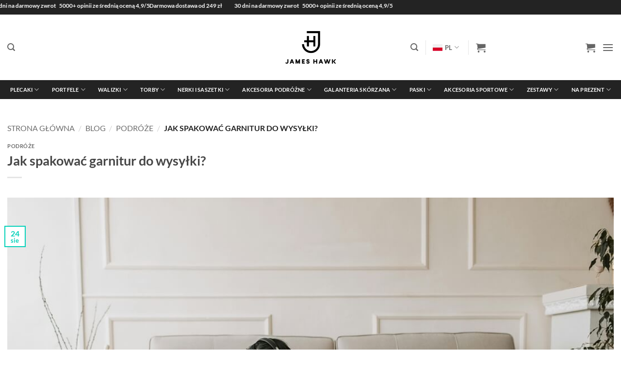

--- FILE ---
content_type: text/html; charset=UTF-8
request_url: https://jameshawk.pl/jak-spakowac-garnitur-do-wysylki/
body_size: 96373
content:
<!DOCTYPE html>
<html lang="pl-PL" prefix="og: https://ogp.me/ns#" class="loading-site no-js">
<head>
	<meta charset="UTF-8" />
	<link rel="profile" href="https://gmpg.org/xfn/11" />
	<link rel="pingback" href="https://jameshawk.pl/xmlrpc.php" />

	<script data-loading-method="user-interaction" data-src="data:text/javascript,%28function%28html%29%7Bhtml.className%20%3D%20html.className.replace%28%2F%5Cbno-js%5Cb%2F%2C%27js%27%29%7D%29%28document.documentElement%29%3B"></script>
	<style>img:is([sizes="auto" i], [sizes^="auto," i]) { contain-intrinsic-size: 3000px 1500px }</style>
	<link rel='preconnect' href='https://start.paypo.pl' crossorigin>
<link rel='preconnect' href='https://trustmate.io/' >
<link rel='preconnect' href='https://trustmate.io/widget/api/7727f6c7-5d23-498d-b746-5d5868ebce92/script' >
<link rel="preconnect" href="//www.googletagmanager.com" /><link rel="preconnect" href="//connect.facebook.net" /><link rel="preconnect" href="//api.photoslurp.com" /><link rel="preconnect" href="//www.dwin1.com" /><link rel="preconnect" href="//a.klaviyo.com" /><link rel="preconnect" href="//www.google-analytics.com" /><link rel="preconnect" href="//www.googleadservices.com" /><link rel="preconnect" href="//stats.g.doubleclick.net" /><link rel="preconnect" href="//www.facebook.com" /><link rel="preconnect" href="//www.google.pl" /><link rel="preconnect" href="//googleads.g.doubleclick.net" /><link rel="preconnect" href="//www.google.com" /><link rel="dns-prefetch" href="//www.googletagmanager.com" /><link rel="dns-prefetch" href="//connect.facebook.net" /><link rel="dns-prefetch" href="//api.photoslurp.com" /><link rel="dns-prefetch" href="//www.dwin1.com" /><link rel="dns-prefetch" href="//a.klaviyo.com" /><link rel="dns-prefetch" href="//www.google-analytics.com" /><link rel="dns-prefetch" href="//www.googleadservices.com" /><link rel="dns-prefetch" href="//stats.g.doubleclick.net" /><link rel="dns-prefetch" href="//www.facebook.com" /><link rel="dns-prefetch" href="//www.google.pl" /><link rel="dns-prefetch" href="//googleads.g.doubleclick.net" /><link rel="dns-prefetch" href="//www.google.com" /><link rel="preload" href="https://jameshawk.pl/wp-content/uploads/2023/08/Frame-2-46-1080x400.jpg" as="image"><link rel="preload" href="https://jameshawk.pl/wp-content/themes/flatsome-child/assets/fonts/lato-v17-latin-ext_latin-300.woff2" as="font" type="font/woff2" crossorigin><link rel="preload" href="https://jameshawk.pl/wp-content/themes/flatsome-child/assets/fonts/lato-v17-latin-ext_latin-700.woff2" as="font" type="font/woff2" crossorigin><link rel="preload" href="https://jameshawk.pl/wp-content/themes/flatsome-child/assets/fonts/lato-v17-latin-ext_latin-900.woff2" as="font" type="font/woff2" crossorigin><link rel="preload" href="https://jameshawk.pl/wp-content/themes/flatsome-child/assets/fonts/lato-v17-latin-ext_latin-regular.woff2" as="font" type="font/woff2" crossorigin><link rel="preload" href="https://jameshawk.pl/wp-content/themes/flatsome-child/assets/fonts/fl-icons.woff2" as="font" type="font/woff2" crossorigin><link rel="preload" href="https://jameshawk.pl/wp-content/cache/flying-press/2f07417b2e7f.font_pl.min.css" as="style"><meta name="viewport" content="width=device-width, initial-scale=1" />
<!-- Optymalizacja wyszukiwarek według Rank Math PRO - https://rankmath.com/ -->
<title>Jak spakować garnitur do wysyłki? - blog James Hawk</title>
<style>.flying-press-lazy-bg{background-image:none!important;}</style>
<link rel='preload' href='https://jameshawk.pl/wp-content/uploads/2018/11/cropped-JamesHawk_logo_black.png' as='image' imagesrcset='' imagesizes=''/>
<link rel='preload' href='https://jameshawk.pl/wp-content/uploads/2023/07/002-poland-1.png' as='image' imagesrcset='' imagesizes=''/>
<link rel='preload' href='https://jameshawk.pl/wp-content/uploads/2023/08/Frame-2-46.jpg' as='image' imagesrcset='https://jameshawk.pl/wp-content/uploads/2023/08/Frame-2-46.jpg 1080w, https://jameshawk.pl/wp-content/uploads/2023/08/Frame-2-46-300x200.jpg 300w' imagesizes='(max-width: 1020px) 100vw, 1020px'/>
<link rel='preload' href='https://jameshawk.pl/wp-content/uploads/2024/07/2-in-1.png' as='image' imagesrcset='' imagesizes=''/>
<link rel='preload' href='https://jameshawk.pl/wp-content/uploads/2024/07/natural-leather.png' as='image' imagesrcset='' imagesizes=''/>
<link rel='preload' href='https://jameshawk.pl/wp-content/uploads/2024/07/100-blackout.png' as='image' imagesrcset='' imagesizes=''/>
<link rel='preload' href='https://jameshawk.pl/wp-content/uploads/2025/04/set-of-2.png' as='image' imagesrcset='' imagesizes=''/>
<link rel='preload' href='https://jameshawk.pl/wp-content/uploads/2024/07/rfid-safe.png' as='image' imagesrcset='' imagesizes=''/>
<link rel='preload' href='https://jameshawk.pl/wp-content/uploads/2024/07/set-of-3.png' as='image' imagesrcset='' imagesizes=''/>
<link rel='preload' href='https://jameshawk.pl/wp-content/uploads/2024/07/suit-bag.png' as='image' imagesrcset='' imagesizes=''/>
<link rel='preload' href='https://jameshawk.pl/wp-content/uploads/2024/07/15.6_.png' as='image' imagesrcset='' imagesizes=''/>
<link rel='preload' href='https://jameshawk.pl/wp-content/themes/flatsome-child/assets/fonts/lato-v17-latin-ext_latin-300.woff2' as='font' type='font/woff2' fetchpriority='high' crossorigin='anonymous'><link rel='preload' href='https://jameshawk.pl/wp-content/themes/flatsome-child/assets/fonts/lato-v17-latin-ext_latin-700.woff2' as='font' type='font/woff2' fetchpriority='high' crossorigin='anonymous'><link rel='preload' href='https://jameshawk.pl/wp-content/themes/flatsome-child/assets/fonts/lato-v17-latin-ext_latin-900.woff2' as='font' type='font/woff2' fetchpriority='high' crossorigin='anonymous'><link rel='preload' href='https://jameshawk.pl/wp-content/themes/flatsome-child/assets/fonts/lato-v17-latin-ext_latin-regular.woff2' as='font' type='font/woff2' fetchpriority='high' crossorigin='anonymous'><link rel='preload' href='https://jameshawk.pl/wp-content/themes/flatsome-child/assets/fonts/fl-icons.woff2' as='font' type='font/woff2' fetchpriority='high' crossorigin='anonymous'><link rel='preload' href='https://jameshawk.pl/wp-content/fonts/lato/S6uyw4BMUTPHjx4wXg.woff2' as='font' type='font/woff2' fetchpriority='high' crossorigin='anonymous'><link rel='preload' href='https://jameshawk.pl/wp-content/fonts/lato/S6u9w4BMUTPHh6UVSwiPGQ.woff2' as='font' type='font/woff2' fetchpriority='high' crossorigin='anonymous'><link rel='preload' href='https://jameshawk.pl/wp-content/themes/flatsome-child/assets/fonts/fl-icons.ttf' as='font' type='font/ttf' fetchpriority='high' crossorigin='anonymous'><link rel='preload' href='https://jameshawk.pl/wp-content/themes/flatsome-child/assets/fonts/lato-v17-latin-ext_latin-300.woff' as='font' type='font/woff' fetchpriority='high' crossorigin='anonymous'><link rel='preload' href='https://jameshawk.pl/wp-content/fonts/lato/S6u9w4BMUTPHh6UVSwaPGR_p.woff2' as='font' type='font/woff2' fetchpriority='high' crossorigin='anonymous'><link rel='preload' href='https://jameshawk.pl/wp-content/fonts/lato/S6uyw4BMUTPHjxAwXjeu.woff2' as='font' type='font/woff2' fetchpriority='high' crossorigin='anonymous'><link rel='preload' href='https://jameshawk.pl/wp-content/themes/flatsome-child/assets/fonts/lato-v17-latin-ext_latin-700.woff' as='font' type='font/woff' fetchpriority='high' crossorigin='anonymous'><link rel='preload' href='https://jameshawk.pl/wp-content/themes/flatsome-child/assets/fonts/lato-v17-latin-ext_latin-regular.woff' as='font' type='font/woff' fetchpriority='high' crossorigin='anonymous'>
<style id="flying-press-css">:root{--wp-admin-theme-color:#3858e9;--wp-admin-theme-color--rgb:56,88,233;--wp-admin-theme-color-darker-10:#2145e6;--wp-admin-theme-color-darker-10--rgb:33,69,230;--wp-admin-theme-color-darker-20:#183ad6;--wp-admin-theme-color-darker-20--rgb:24,58,214;--wp-admin-border-width-focus:2px}@media (resolution>=192dpi){:root{--wp-admin-border-width-focus:1.5px}}@keyframes components-animate__appear-animation{0%{transform:translateY(-2em)scaleY(0)scaleX(0)}}@keyframes components-animate__slide-in-animation{}@keyframes components-animate__loading{0%{opacity:.5}50%{opacity:1}}.components-autocomplete__popover .components-popover__content{min-width:200px;padding:8px}.components-autocomplete__result.components-button{text-align:left;width:100%;height:auto;min-height:36px;display:flex}.components-autocomplete__result.components-button:focus:not(:disabled){box-shadow:inset 0 0 0 1px #fff,0 0 0 var(--wp-admin-border-width-focus)var(--wp-admin-theme-color);outline:2px solid #0000}.components-button .components-visually-hidden{height:auto}@keyframes components-button__busy-animation{0%{background-position:200px 0}}[role=region]{position:relative}.components-menu-group+.components-menu-group.has-hidden-separator{border-top:none;margin-top:0;padding-top:0}@keyframes __wp-base-styles-fade-in{0%{opacity:0}}@keyframes __wp-base-styles-fade-out{0%{opacity:1}}@keyframes components-modal__appear-animation{0%{opacity:0;transform:scale(.9)}}@keyframes components-modal__disappear-animation{0%{opacity:1;transform:scale(1)}}@keyframes components-resizable-box__top-bottom-animation{0%{opacity:0;transform:scaleX(0)}}@keyframes components-resizable-box__left-right-animation{0%{opacity:0;transform:scaleY(0)}}@keyframes components-button__appear-animation{0%{transform:scaleY(0)}}:root,[data-bs-theme=light]{--bs-blue:#0d6efd;--bs-indigo:#6610f2;--bs-purple:#6f42c1;--bs-pink:#d63384;--bs-red:#dc3545;--bs-orange:#fd7e14;--bs-yellow:#ffc107;--bs-green:#198754;--bs-teal:#20c997;--bs-cyan:#0dcaf0;--bs-black:#000;--bs-white:#fff;--bs-gray:#6c757d;--bs-gray-dark:#343a40;--bs-gray-100:#f8f9fa;--bs-gray-200:#e9ecef;--bs-gray-300:#dee2e6;--bs-gray-400:#ced4da;--bs-gray-500:#adb5bd;--bs-gray-600:#6c757d;--bs-gray-700:#495057;--bs-gray-800:#343a40;--bs-gray-900:#212529;--bs-primary:#0d6efd;--bs-secondary:#6c757d;--bs-success:#198754;--bs-info:#0dcaf0;--bs-warning:#ffc107;--bs-danger:#dc3545;--bs-light:#f8f9fa;--bs-dark:#212529;--bs-primary-rgb:13,110,253;--bs-secondary-rgb:108,117,125;--bs-success-rgb:25,135,84;--bs-info-rgb:13,202,240;--bs-warning-rgb:255,193,7;--bs-danger-rgb:220,53,69;--bs-light-rgb:248,249,250;--bs-dark-rgb:33,37,41;--bs-primary-text-emphasis:#052c65;--bs-secondary-text-emphasis:#2b2f32;--bs-success-text-emphasis:#0a3622;--bs-info-text-emphasis:#055160;--bs-warning-text-emphasis:#664d03;--bs-danger-text-emphasis:#58151c;--bs-light-text-emphasis:#495057;--bs-dark-text-emphasis:#495057;--bs-primary-bg-subtle:#cfe2ff;--bs-secondary-bg-subtle:#e2e3e5;--bs-success-bg-subtle:#d1e7dd;--bs-info-bg-subtle:#cff4fc;--bs-warning-bg-subtle:#fff3cd;--bs-danger-bg-subtle:#f8d7da;--bs-light-bg-subtle:#fcfcfd;--bs-dark-bg-subtle:#ced4da;--bs-primary-border-subtle:#9ec5fe;--bs-secondary-border-subtle:#c4c8cb;--bs-success-border-subtle:#a3cfbb;--bs-info-border-subtle:#9eeaf9;--bs-warning-border-subtle:#ffe69c;--bs-danger-border-subtle:#f1aeb5;--bs-light-border-subtle:#e9ecef;--bs-dark-border-subtle:#adb5bd;--bs-white-rgb:255,255,255;--bs-black-rgb:0,0,0;--bs-font-sans-serif:system-ui,-apple-system,"Segoe UI",Roboto,"Helvetica Neue","Noto Sans","Liberation Sans",Arial,sans-serif,"Apple Color Emoji","Segoe UI Emoji","Segoe UI Symbol","Noto Color Emoji";--bs-font-monospace:SFMono-Regular,Menlo,Monaco,Consolas,"Liberation Mono","Courier New",monospace;--bs-gradient:linear-gradient(180deg,#ffffff26,#fff0);--bs-body-font-family:var(--bs-font-sans-serif);--bs-body-font-size:1rem;--bs-body-font-weight:400;--bs-body-line-height:1.5;--bs-body-color:#212529;--bs-body-color-rgb:33,37,41;--bs-body-bg:#fff;--bs-body-bg-rgb:255,255,255;--bs-emphasis-color:#000;--bs-emphasis-color-rgb:0,0,0;--bs-secondary-color:#212529bf;--bs-secondary-color-rgb:33,37,41;--bs-secondary-bg:#e9ecef;--bs-secondary-bg-rgb:233,236,239;--bs-tertiary-color:#21252980;--bs-tertiary-color-rgb:33,37,41;--bs-tertiary-bg:#f8f9fa;--bs-tertiary-bg-rgb:248,249,250;--bs-heading-color:inherit;--bs-link-color:#0d6efd;--bs-link-color-rgb:13,110,253;--bs-link-decoration:underline;--bs-link-hover-color:#0a58ca;--bs-link-hover-color-rgb:10,88,202;--bs-code-color:#d63384;--bs-highlight-color:#212529;--bs-highlight-bg:#fff3cd;--bs-border-width:1px;--bs-border-style:solid;--bs-border-color:#dee2e6;--bs-border-color-translucent:#0000002d;--bs-border-radius:.375rem;--bs-border-radius-sm:.25rem;--bs-border-radius-lg:.5rem;--bs-border-radius-xl:1rem;--bs-border-radius-xxl:2rem;--bs-border-radius-2xl:var(--bs-border-radius-xxl);--bs-border-radius-pill:50rem;--bs-box-shadow:0 .5rem 1rem #00000026;--bs-box-shadow-sm:0 .125rem .25rem #00000013;--bs-box-shadow-lg:0 1rem 3rem #0000002d;--bs-box-shadow-inset:inset 0 1px 2px #00000013;--bs-focus-ring-width:.25rem;--bs-focus-ring-opacity:.25;--bs-focus-ring-color:#0d6efd40;--bs-form-valid-color:#198754;--bs-form-valid-border-color:#198754;--bs-form-invalid-color:#dc3545;--bs-form-invalid-border-color:#dc3545}.flexible-shipping-map-popup address{font-style:normal;line-height:inherit;margin-bottom:1rem}.flexible-shipping-map-popup dt{font-weight:700}.flexible-shipping-map-popup dd{margin-bottom:.5rem;margin-left:0}.flexible-shipping-map-popup [type=search]{-webkit-appearance:textfield;outline-offset:-2px}.flexible-shipping-map-popup ::-webkit-search-decoration{-webkit-appearance:none}.flexible-shipping-map-popup [hidden]{display:none!important}.flexible-shipping-map-popup .search-container .search-field{border-radius:10px;min-height:40px;margin-bottom:10px}.wpopieka-add-product-box--wrapper{border:1px solid #e5e5e5;margin-bottom:24px;padding:12px}.wpopieka-add-product-box--wrapper label{grid-template-columns:28px 64px 1fr;align-items:center;display:grid}.wpopieka-add-product-box--wrapper .wpopieka-add-product-box--checkbox{margin-top:0;margin-bottom:0}.wpopieka-add-product-box--wrapper .wpopieka-add-product-box--text-wrapper{flex-wrap:wrap;font-size:16px;display:flex}.wpopieka-add-product-box--wrapper .wpopieka-add-product-box--text{color:#222;flex-basis:100%;font-size:12px}.wpopieka-add-product-box--wrapper .wpopieka-add-product-box--price{color:#222;font-size:12px;font-weight:700}.wpopieka-add-product-box--wrapper .wpopieka-add-product-box--image{object-fit:contain!important;width:48px!important}.wpopieka-add-product-box,.wpopieka-remove-product-box{background-color:#fff;border:1px solid #04c6b0;margin-top:15px;padding:5px;line-height:15px}.wpopieka-add-product-box.loading,.wpopieka-remove-product-box.loading{pointer-events:none;opacity:.5}.wpopieka-add-product-box.loading .udi-loading-spinner,.wpopieka-remove-product-box.loading .udi-loading-spinner{border:3px solid #04d1b9;border-top-color:#fff;border-radius:50%;width:30px;height:30px;-webkit-animation:1s ease-in-out infinite spin;animation:1s ease-in-out infinite spin;display:inline-block;position:absolute;top:calc(50% - 15px);left:calc(50% - 15px)}@-webkit-keyframes spin{}@keyframes spin{}.wpopieka-add-product-box--wrapper{padding:0!important}.wpopieka-add-product-box--wrapper label{margin-bottom:0;padding:0 0 0 1em;display:flex!important}.wpopieka-add-product-box--wrapper label input{margin-bottom:0;margin-left:1px;margin-right:25px;padding:.75em 0 .75em 1em}.wpopieka-add-product-box--wrapper label img{padding:.75em 0 .75em 1em}.wpopieka-add-product-box--wrapper label .wpopieka-add-product-box--text-wrapper{padding:.75em 0 .75em calc(1em + 10px)}.wpopieka-add-product-box--wrapper .wpopieka-add-product-box--text{color:#474747;font-size:1em;font-weight:400}.wpopieka-add-product-box--wrapper .wpopieka-add-product-box--price{font-size:1em;font-weight:400}.wpopieka-add-product-box--wrapper .wpopieka-add-product-box--image{position:relative;right:10px;transform:scale(1.4)}.fgf-add-gift-product{color:#333;cursor:pointer;text-shadow:none;-webkit-appearance:none;background-color:#eee;border-color:#eee;border-radius:0;padding:.618047em 1.41575em;font-weight:600;text-decoration:none;display:inline-block;margin-left:15px!important}.fgf-gift-products-grid-items .fgf-gift-products-grid-item .fgf-gift-product-add-to-cart-actions span{margin-bottom:10px;display:inline-block}@media screen and (width<=768px){.fgf-add-gift-product{color:#333;cursor:pointer;text-shadow:none;-webkit-appearance:none;background-color:#eee;border-color:#eee;border-radius:0;margin:15px 0;padding:.618047em 1.41575em;font-weight:600;text-decoration:none;display:inline-block}}.owl-carousel.owl-hidden{opacity:0}@keyframes fadeOut{0%{opacity:1}to{opacity:0}}@font-face{font-display:swap;font-family:lightcase;src:url(https://jameshawk.pl/wp-content/plugins/free-gifts-for-woocommerce/assets/fonts/lightcase.eot?55356177);src:url(https://jameshawk.pl/wp-content/plugins/free-gifts-for-woocommerce/assets/fonts/lightcase.eot?55356177#iefix)format("embedded-opentype"),url(https://jameshawk.pl/wp-content/plugins/free-gifts-for-woocommerce/assets/fonts/lightcase.woff?55356177)format("woff"),url(https://jameshawk.pl/wp-content/plugins/free-gifts-for-woocommerce/assets/fonts/lightcase.ttf?55356177)format("truetype"),url(https://jameshawk.pl/wp-content/plugins/free-gifts-for-woocommerce/assets/fonts/lightcase.svg?55356177#lightcase)format("svg");font-weight:400;font-style:normal}[class*=lightcase-icon-]:before{speak:none;text-decoration:inherit;text-align:center;font-variant:normal;text-transform:none;width:1em;font-family:lightcase,sans-serif;font-style:normal;font-weight:400;line-height:1em;display:inline-block}@-webkit-keyframes lightcase-spin{0%{-webkit-transform:rotate(0);-moz-transform:rotate(0);-o-transform:rotate(0);transform:rotate(0)}to{-webkit-transform:rotate(359deg);-moz-transform:rotate(359deg);-o-transform:rotate(359deg);transform:rotate(359deg)}}@-moz-keyframes lightcase-spin{0%{-webkit-transform:rotate(0);-moz-transform:rotate(0);-o-transform:rotate(0);transform:rotate(0)}to{-webkit-transform:rotate(359deg);-moz-transform:rotate(359deg);-o-transform:rotate(359deg);transform:rotate(359deg)}}@-o-keyframes lightcase-spin{0%{-webkit-transform:rotate(0);-moz-transform:rotate(0);-o-transform:rotate(0);transform:rotate(0)}to{-webkit-transform:rotate(359deg);-moz-transform:rotate(359deg);-o-transform:rotate(359deg);transform:rotate(359deg)}}@keyframes lightcase-spin{0%{-webkit-transform:rotate(0);-moz-transform:rotate(0);-o-transform:rotate(0);transform:rotate(0)}to{-webkit-transform:rotate(359deg);-moz-transform:rotate(359deg);-o-transform:rotate(359deg);transform:rotate(359deg)}}a[class*=lightcase-icon-]{z-index:9999;text-align:center;width:1.123em;height:auto;text-shadow:none;cursor:pointer;outline:0;font-size:38px;line-height:1;position:fixed}a[class*=lightcase-icon-],a[class*=lightcase-icon-]:focus{color:#fff9;-webkit-tap-highlight-color:#fff0;-o-transition:color,opacity,ease-in-out .25s;text-decoration:none;-webkit-transition:color,opacity,all .25s ease-in-out;-moz-transition:color,opacity,all .25s ease-in-out;transition:color,opacity,all .25s ease-in-out}a[class*=lightcase-icon-]>span{text-indent:-9999px;display:inline-block}a[class*=lightcase-icon-]:hover{color:#fff;text-shadow:0 0 15px #fff}@media screen and (width<=640px){a[class*=lightcase-icon-]{font-size:24px;bottom:15px}}@media screen and (width>=641px){a[class*=lightcase-icon-]{margin-bottom:-.5em;bottom:50%}#lightcase-case:hover~a[class*=lightcase-icon-],a[class*=lightcase-icon-]:hover{opacity:1}}.paynow-payment-card-option .paynow-payment-card-remove.--hidden{display:none!important}input[type=range]{-webkit-appearance:none;width:200px;margin:18px 0}input[type=range]:focus{outline:none}input[type=range]::-webkit-slider-runnable-track{cursor:pointer;animate:.2s;background:#04d1b9;border:.2px solid #04d1b9;border-radius:5px;width:100%;height:15px;box-shadow:1px 1px 1px #04d1b9,0 0 1px #04d1b9}input[type=range]::-webkit-slider-thumb{cursor:pointer;-webkit-appearance:none;background:#fff;border:1px solid #04d1b9;border-radius:3px;width:16px;height:25px;margin-top:-6px;box-shadow:1px 1px 1px #04d1b9,0 0 1px #04d1b9}input[type=range]:focus::-webkit-slider-runnable-track{background:#04d1b9}input[type=range]::-moz-range-track{cursor:pointer;animate:.2s;background:#04d1b9;border:.2px solid #010101;border-radius:1.3px;width:100%;height:15px;box-shadow:1px 1px 1px #04d1b9,0 0 1px #04d1b9}input[type=range]::-moz-range-thumb{cursor:pointer;background:#fff;border:1px solid #04d1b9;border-radius:3px;width:16px;height:36px;box-shadow:1px 1px 1px #04d1b9,0 0 1px #04d1b9}input[type=range]::-ms-track{cursor:pointer;animate:.2s;color:#fff0;background:#fff0;border-width:16px 0;border-color:#fff0;width:100%;height:15px}input[type=range]::-ms-fill-lower{background:#04d1b9;border:.2px solid #04d1b9;border-radius:2.6px;box-shadow:1px 1px 1px #04d1b9,0 0 1px #04d1b9}input[type=range]::-ms-fill-upper{background:#04d1b9;border:.2px solid #04d1b9;border-radius:2.6px;box-shadow:1px 1px 1px #04d1b9,0 0 1px #04d1b9}input[type=range]::-ms-thumb{cursor:pointer;background:#fff;border:1px solid #04d1b9;border-radius:3px;width:16px;height:36px;box-shadow:1px 1px 1px #04d1b9,0 0 1px #04d1b9}input[type=range]:focus::-ms-fill-lower{background:#04d1b9}input[type=range]:focus::-ms-fill-upper{background:#04d1b9}@font-face{font-display:swap;font-family:FontAwesomeCP;src:url(https://jameshawk.pl/wp-content/plugins/woocommerce-composite-products/assets/fonts/fa-cp-84.eot);src:url(https://jameshawk.pl/wp-content/plugins/woocommerce-composite-products/assets/fonts/fa-cp-84.eot#iefix)format("embedded-opentype"),url(https://jameshawk.pl/wp-content/plugins/woocommerce-composite-products/assets/fonts/fa-cp-84.woff2)format("woff2"),url(https://jameshawk.pl/wp-content/plugins/woocommerce-composite-products/assets/fonts/fa-cp-84.woff)format("woff"),url(https://jameshawk.pl/wp-content/plugins/woocommerce-composite-products/assets/fonts/fa-cp-84.ttf)format("truetype"),url(https://jameshawk.pl/wp-content/plugins/woocommerce-composite-products/assets/fonts/fa-cp-84.svg#fontawesomecp)format("svg");font-weight:400;font-style:normal}.component_table_item .product-name .component dd,.component_table_item .product-name p.backorder_notification,.component_table_item .product-price,.component_table_item .product-quantity,.component_table_item .product-subtotal,.component_table_item .product-total{font-size:.875em}.woocommerce .component_table_item dl.component,.woocommerce .component_mini_cart_item dl.component,.woocommerce .component_table_item dl.component dd,.woocommerce .component_mini_cart_item dl.component dd,.woocommerce .component_mini_cart_item dl.component p:last-child{margin:0}.woocommerce .component_mini_cart_item dl.component dd.component-hidden{display:none}.component_mini_cart_item .component_mini_cart_item_indent{padding-left:20px}dt.component_title_meta,.component_notice{margin:12px 0 5px}.wcsatt-add-cart-to-subscription-options .component_table_item{font-size:.875em}.wcsatt-add-cart-to-subscription-options .component_table_item:after{-ms-filter:"progid:DXImageTransform.Microsoft.BasicImage(rotation=1)";content:"";opacity:.25;margin:0 2px 0 12px;font-family:FontAwesomeCP;display:inline-block;-ms-transform:rotate(90deg);transform:rotate(90deg)}.single-product .sticky-add-to-cart--active{-webkit-animation:none;animation:unset;padding:inherit;z-index:20;background-color:#ffffffe6;border-top:1px solid #ddd;justify-content:center;align-items:center;font-size:.9em;display:block;position:relative;bottom:auto;left:0;right:0;height:auto!important}.single-product .sticky-add-to-cart--active .wcqcs-cross-sells-section-title,.single-product .sticky-add-to-cart--active .wcqcs-cross-sells{display:table!important}.single-product .single_add_to_cart_button{width:100%!important;font-size:16px!important}.single-product .sticky-add-to-cart--active .variations,.single-product.single-product .sticky-add-to-cart--active .woocommerce-variation-description,.single-product .sticky-add-to-cart--active .single_variation_wrap,.single-product .sticky-add-to-cart--active .woocommerce-variation-add-to-cart{display:block}.single-product .sticky-add-to-cart--active .product-page-price,.single-product .sticky-add-to-cart--active .woocommerce-variation-price{border:0;margin-top:0;margin-bottom:0;margin-right:.9em;padding:0;font-size:15px}.single-product .sticky-add-to-cart--active .quantity,.single-product .sticky-add-to-cart--active button,.single-product .sticky-add-to-cart--active form{margin-bottom:0}.single-product .sticky-add-to-cart--active .sticky-add-to-cart__product{display:none}@media screen and (width>=769px){.single-product .sticky-add-to-cart--active button{width:350px!important;right:20px!important}}@media only screen and (width<=549px){.single-product .sticky-add-to-cart.sticky-add-to-cart--active{bottom:0}.single-product .sticky-add-to-cart--active{-webkit-animation:none;z-index:20;background-color:#ffffffe6;border-top:1px solid #ddd;flex-wrap:wrap;justify-content:center;align-items:center;padding:3px;font-size:.8em;animation:.6s stuckMoveUp;display:flex;position:fixed;bottom:0;left:0;right:0}.single-product .sticky-add-to-cart--active .variations,.single-product.single-product .sticky-add-to-cart--active .woocommerce-variation-description{display:none}.single-product .sticky-add-to-cart--active .single_variation_wrap,.single-product .sticky-add-to-cart--active .woocommerce-variation-add-to-cart{flex-wrap:no-wrap;align-items:center;display:flex}.single-product .sticky-add-to-cart--active .product-page-price,.single-product .sticky-add-to-cart--active .woocommerce-variation-price{border:0;margin-top:0;margin-bottom:0;margin-right:.9em;padding:0;font-size:15px}.single-product .sticky-add-to-cart--active .quantity,.single-product .sticky-add-to-cart--active button,.single-product .sticky-add-to-cart--active form{margin-bottom:0}.single-product .sticky-add-to-cart--active .sticky-add-to-cart__product{display:flex}.single-product .sticky-add-to-cart--active .wcqcs-cross-sells-section-title,.single-product .sticky-add-to-cart--active .wcqcs-cross-sells{display:none!important}}:lang(pl-PL){@media (width<=440px){& .shipping__list_item{grid-column-gap:0;grid-row-gap:0;grid-template-rows:repeat(2,1fr);grid-template-columns:repeat(8,1fr);display:grid!important}& .shipping__list_item .shipping_method{grid-area:1/1/2/2;width:16px}& .shipping__list_item .shipping__list_label{grid-area:1/2/2/9;padding:0}& .shipping__list_item .shipping-method-description{text-align:left;grid-area:2/1/3/5}& .shipping__list_item .wpo-payment-icon{grid-area:2/5/3/9;justify-content:center;margin:0;display:flex}}& .shipping__list_item{gap:4px;display:flex}}:lang(pl-PL){@media (width<=440px){& .shipping__list_item{flex-direction:column;align-items:flex-start;position:relative;display:flex!important}& .shipping__list_item .shipping_method{width:16px;position:absolute;top:10px;left:10px}& .shipping__list_item .shipping__list_label{flex-direction:column;margin-left:25px;display:flex}& .shipping__list_item .shipping-method-description{text-align:left;margin-left:25px}& .shipping__list_item .wpo-payment-icon{position:absolute;top:0;right:10px}}@media (width<=345px){& .shipping__list_item{gap:0!important}& .shipping__list_item .wpo-payment-icon{bottom:10px;top:unset}}& .shipping__list_item{gap:4px;display:flex}}.home .badge-container img,.archive .badge-container img,.udi-carousel-container .badge-container img,.flickity-slider .badge-container img{max-width:70px!important}.perfmatters-lazy.show-on-hover.pmloaded,.perfmatters-lazy.pmloaded>img.show-on-hover,.perfmatters-lazy>img.pmloaded.show-on-hover{animation-delay:1s!important}img.show-on-hover.perfmatters-lazy:not(.pmloaded){visibility:hidden}img.show-on-hover{z-index:-10;opacity:0}.has-hover:hover img.show-on-hover{opacity:1;z-index:1}.icon-shopping-cart{display:none}.box-image.has-hover .image-tools.grid-tools.text-center.bottom{z-index:1}@media screen and (width<=549px){.slider-wrapper .flickity-prev-next-button{display:initial!important}}#top-bar-wpopieka{z-index:999;height:30px;min-height:30px;max-height:30px;position:relative;overflow:hidden}#top-bar-wpopieka .top-bar-slider{justify-content:center;display:flex}#top-bar-wpopieka.is-animating .top-bar-slider{justify-content:normal}#top-bar-wpopieka .top-bar-track{justify-content:center;gap:80px;display:flex}#top-bar-wpopieka.is-animating .top-bar-track{padding-left:80px;animation:10s linear infinite topbar-marquee}#top-bar-wpopieka:hover .top-bar-track{animation-play-state:paused}@keyframes topbar-marquee{0%{transform:translate(0)}to{transform:translate(-50%)}}#top-bar-wpopieka .top-bar-item{white-space:nowrap;flex:1;justify-content:center;min-width:0;height:28px;padding:2px 5px;font-size:.75em;display:flex}#top-bar-wpopieka .top-bar-item a,#top-bar-wpopieka .top-bar-item em,#top-bar-wpopieka .top-bar-item strong{cursor:pointer;align-self:anchor-center!important}@media (width>=768px){#top-bar-wpopieka .top-bar-track{gap:240px}#top-bar-wpopieka.is-animating .top-bar-track{padding-left:240px;animation-duration:30s}}@media only screen and (width<=500px){.fgf-gift-product-add-to-cart-actions{width:calc(100% - 20px)!important;position:relative!important;left:10px!important}}@media screen and (width>=849px){.product-gallery-slider .flickity-slider>div:nth-child(n+7){z-index:-1;visibility:hidden;position:absolute!important}.product-gallery-slider .flickity-slider.showed-all>div:nth-child(n+7){z-index:1;visibility:visible;position:inherit!important}}.product-quick-view-container .variations ul,.add-to-cart-container ul{text-align:left;margin:0}.product-quick-view-container .variations ul li,.add-to-cart-container ul li{margin-left:0!important}.h2.entry-title,.h6.entry-category{margin-bottom:.5em}.ptitle{text-align:center;font-size:27.2px;font-weight:700}.phead{text-align:center;font-size:1.1em;font-weight:700}.sticky-add-to-cart__product img{border-radius:0}.sticky-add-to-cart{background-color:#fff}@media (width<=549px){.sticky-add-to-cart--active{z-index:200;border-top:1px solid #ddd;-ms-flex-wrap:wrap;flex-wrap:wrap;justify-content:center;align-items:center;padding:7px;font-size:4.16667vw;-webkit-animation:.6s stuckMoveUp;animation:.6s stuckMoveUp;display:-webkit-box;display:-ms-flexbox;display:flex;position:fixed;bottom:35px;left:0;right:0}.sticky-add-to-cart .woocommerce-variation-description,.sticky-add-to-cart .variations{display:none}.sticky-add-to-cart .woocommerce-variation-add-to-cart,.sticky-add-to-cart .single_variation_wrap{-ms-flex-wrap:no-wrap;flex-wrap:nowrap;align-items:center;display:-webkit-box;display:-ms-flexbox;display:flex}.sticky-add-to-cart .woocommerce-variation-price,.sticky-add-to-cart .product-page-price{border:0;margin-top:0;margin-bottom:0;margin-right:.9em;padding:0;font-size:15px}.sticky-add-to-cart .quantity,.sticky-add-to-cart form,.sticky-add-to-cart button{margin-bottom:0}.sticky-add-to-cart .sticky-add-to-cart__product{display:-webkit-box;display:-ms-flexbox;display:flex}}@media (width<=440px){.sticky-add-to-cart{padding:4px;font-size:4vw}}@media (width<=360px){.sticky-add-to-cart{padding:0}}@media (width<=320px){.sticky-add-to-cart{font-size:3.84615vw}}.flickity-enabled{display:block;overflow-x:visible}.blog-single .page-title-inner{padding-bottom:20px}.sticky-add-to-cart--active .wcqcs-cross-sells-section-title,.sticky-add-to-cart--active .wcqcs-cross-sells,.sticky-add-to-cart .quantity,.sticky-add-to-cart__product img{display:none!important}.sticky-add-to-cart__product{padding:3px 0!important}.sticky-add-to-cart .single_add_to_cart_button:not(.sticky-add-to-cart--active .single_add_to_cart_button){width:100%!important}.header-nav .menu-item-type-mlp_language.mlp-language-nav-item>.nav-dropdown{min-width:90px;padding:10px;width:90px!important}input[name="wcqcs-add-to-cart[]"]{width:13px!important;min-width:13px!important;max-width:13px!important;height:13px!important;min-height:13px!important;max-height:13px!important}@media (width<=440px){.sticky-add-to-cart{padding:0!important}}@media (width<=849px){.off-canvas-left .mfp-content:not(.undefined .mfp-content){width:60%}}@media (width<=549px){.off-canvas-left .mfp-content:not(.undefined .mfp-content){width:75%}@media (width<=600px){.rank-math-breadcrumb>p{flex-wrap:wrap;gap:8px;display:flex}.rank-math-breadcrumb>p>*{margin-left:5px}}}.grecaptcha-badge,.product-quick-view-container .quantity.buttons_added{display:none!important}.product-quick-view-container .single_add_to_cart_button.button.alt{width:100%!important}.perfmatters-lazy.pmloaded,.perfmatters-lazy.pmloaded>img,.perfmatters-lazy>img.pmloaded,.perfmatters-lazy[data-ll-status=entered]{animation:1s pmFadeIn!important}.component_section_title{grid-column:span 4/span 4}.single-product .sticky-add-to-cart--active .wcqcs-cross-sells{display:table!important}.single-product .sticky-add-to-cart--active .wcqcs-cross-sells-section-title{display:block!important}.single-product .sticky-add-to-cart.sticky-add-to-cart--active{border:none;padding:0;animation:none;position:relative!important}.sticky-add-to-cart--active .single_add_to_cart_button{position:fixed;bottom:0;width:calc(100% - 28px)!important;margin:12px!important}.single-product .sticky-add-to-cart__product{display:none!important}.sticky-add-to-cart--active table.shop_table.wcqcs-cross-sells,.single-product div.product .sticky-add-to-cart--active table.shop_table.wcqcs-cross-sells{margin-bottom:72px}@font-face{font-display:swap;font-family:Lato;font-style:normal;font-weight:300;src:url(https://jameshawk.pl/wp-content/themes/flatsome-child/assets/fonts/lato-v17-latin-ext_latin-300.eot);src:local(""),url(https://jameshawk.pl/wp-content/themes/flatsome-child/assets/fonts/lato-v17-latin-ext_latin-300.eot#iefix)format("embedded-opentype"),url(https://jameshawk.pl/wp-content/themes/flatsome-child/assets/fonts/lato-v17-latin-ext_latin-300.woff2)format("woff2"),url(https://jameshawk.pl/wp-content/themes/flatsome-child/assets/fonts/lato-v17-latin-ext_latin-300.woff)format("woff"),url(https://jameshawk.pl/wp-content/themes/flatsome-child/assets/fonts/lato-v17-latin-ext_latin-300.ttf)format("truetype"),url(https://jameshawk.pl/wp-content/themes/flatsome-child/assets/fonts/lato-v17-latin-ext_latin-300.svg#Lato)format("svg")}@font-face{font-display:swap;font-family:Lato;font-style:italic;font-weight:300;src:url(https://jameshawk.pl/wp-content/themes/flatsome-child/assets/fonts/lato-v17-latin-ext_latin-300italic.eot);src:local(""),url(https://jameshawk.pl/wp-content/themes/flatsome-child/assets/fonts/lato-v17-latin-ext_latin-300italic.eot#iefix)format("embedded-opentype"),url(https://jameshawk.pl/wp-content/themes/flatsome-child/assets/fonts/lato-v17-latin-ext_latin-300italic.woff2)format("woff2"),url(https://jameshawk.pl/wp-content/themes/flatsome-child/assets/fonts/lato-v17-latin-ext_latin-300italic.woff)format("woff"),url(https://jameshawk.pl/wp-content/themes/flatsome-child/assets/fonts/lato-v17-latin-ext_latin-300italic.ttf)format("truetype"),url(https://jameshawk.pl/wp-content/themes/flatsome-child/assets/fonts/lato-v17-latin-ext_latin-300italic.svg#Lato)format("svg")}@font-face{font-display:swap;font-family:Lato;font-style:normal;font-weight:400;src:url(https://jameshawk.pl/wp-content/themes/flatsome-child/assets/fonts/lato-v17-latin-ext_latin-regular.eot);src:local(""),url(https://jameshawk.pl/wp-content/themes/flatsome-child/assets/fonts/lato-v17-latin-ext_latin-regular.eot#iefix)format("embedded-opentype"),url(https://jameshawk.pl/wp-content/themes/flatsome-child/assets/fonts/lato-v17-latin-ext_latin-regular.woff2)format("woff2"),url(https://jameshawk.pl/wp-content/themes/flatsome-child/assets/fonts/lato-v17-latin-ext_latin-regular.woff)format("woff"),url(https://jameshawk.pl/wp-content/themes/flatsome-child/assets/fonts/lato-v17-latin-ext_latin-regular.ttf)format("truetype"),url(https://jameshawk.pl/wp-content/themes/flatsome-child/assets/fonts/lato-v17-latin-ext_latin-regular.svg#Lato)format("svg")}@font-face{font-display:swap;font-family:Lato;font-style:italic;font-weight:400;src:url(https://jameshawk.pl/wp-content/themes/flatsome-child/assets/fonts/lato-v17-latin-ext_latin-italic.eot);src:local(""),url(https://jameshawk.pl/wp-content/themes/flatsome-child/assets/fonts/lato-v17-latin-ext_latin-italic.eot#iefix)format("embedded-opentype"),url(https://jameshawk.pl/wp-content/themes/flatsome-child/assets/fonts/lato-v17-latin-ext_latin-italic.woff2)format("woff2"),url(https://jameshawk.pl/wp-content/themes/flatsome-child/assets/fonts/lato-v17-latin-ext_latin-italic.woff)format("woff"),url(https://jameshawk.pl/wp-content/themes/flatsome-child/assets/fonts/lato-v17-latin-ext_latin-italic.ttf)format("truetype"),url(https://jameshawk.pl/wp-content/themes/flatsome-child/assets/fonts/lato-v17-latin-ext_latin-italic.svg#Lato)format("svg")}@font-face{font-display:swap;font-family:Lato;font-style:normal;font-weight:700;src:url(https://jameshawk.pl/wp-content/themes/flatsome-child/assets/fonts/lato-v17-latin-ext_latin-700.eot);src:local(""),url(https://jameshawk.pl/wp-content/themes/flatsome-child/assets/fonts/lato-v17-latin-ext_latin-700.eot#iefix)format("embedded-opentype"),url(https://jameshawk.pl/wp-content/themes/flatsome-child/assets/fonts/lato-v17-latin-ext_latin-700.woff2)format("woff2"),url(https://jameshawk.pl/wp-content/themes/flatsome-child/assets/fonts/lato-v17-latin-ext_latin-700.woff)format("woff"),url(https://jameshawk.pl/wp-content/themes/flatsome-child/assets/fonts/lato-v17-latin-ext_latin-700.ttf)format("truetype"),url(https://jameshawk.pl/wp-content/themes/flatsome-child/assets/fonts/lato-v17-latin-ext_latin-700.svg#Lato)format("svg")}@font-face{font-display:swap;font-family:Lato;font-style:italic;font-weight:700;src:url(https://jameshawk.pl/wp-content/themes/flatsome-child/assets/fonts/lato-v17-latin-ext_latin-700italic.eot);src:local(""),url(https://jameshawk.pl/wp-content/themes/flatsome-child/assets/fonts/lato-v17-latin-ext_latin-700italic.eot#iefix)format("embedded-opentype"),url(https://jameshawk.pl/wp-content/themes/flatsome-child/assets/fonts/lato-v17-latin-ext_latin-700italic.woff2)format("woff2"),url(https://jameshawk.pl/wp-content/themes/flatsome-child/assets/fonts/lato-v17-latin-ext_latin-700italic.woff)format("woff"),url(https://jameshawk.pl/wp-content/themes/flatsome-child/assets/fonts/lato-v17-latin-ext_latin-700italic.ttf)format("truetype"),url(https://jameshawk.pl/wp-content/themes/flatsome-child/assets/fonts/lato-v17-latin-ext_latin-700italic.svg#Lato)format("svg")}@font-face{font-display:swap;font-family:Lato;font-style:normal;font-weight:900;src:url(https://jameshawk.pl/wp-content/themes/flatsome-child/assets/fonts/lato-v17-latin-ext_latin-900.eot);src:local(""),url(https://jameshawk.pl/wp-content/themes/flatsome-child/assets/fonts/lato-v17-latin-ext_latin-900.eot#iefix)format("embedded-opentype"),url(https://jameshawk.pl/wp-content/themes/flatsome-child/assets/fonts/lato-v17-latin-ext_latin-900.woff2)format("woff2"),url(https://jameshawk.pl/wp-content/themes/flatsome-child/assets/fonts/lato-v17-latin-ext_latin-900.woff)format("woff"),url(https://jameshawk.pl/wp-content/themes/flatsome-child/assets/fonts/lato-v17-latin-ext_latin-900.ttf)format("truetype"),url(https://jameshawk.pl/wp-content/themes/flatsome-child/assets/fonts/lato-v17-latin-ext_latin-900.svg#Lato)format("svg")}@font-face{font-display:swap;font-family:Lato;font-style:italic;font-weight:900;src:url(https://jameshawk.pl/wp-content/themes/flatsome-child/assets/fonts/lato-v17-latin-ext_latin-900italic.eot);src:local(""),url(https://jameshawk.pl/wp-content/themes/flatsome-child/assets/fonts/lato-v17-latin-ext_latin-900italic.eot#iefix)format("embedded-opentype"),url(https://jameshawk.pl/wp-content/themes/flatsome-child/assets/fonts/lato-v17-latin-ext_latin-900italic.woff2)format("woff2"),url(https://jameshawk.pl/wp-content/themes/flatsome-child/assets/fonts/lato-v17-latin-ext_latin-900italic.woff)format("woff"),url(https://jameshawk.pl/wp-content/themes/flatsome-child/assets/fonts/lato-v17-latin-ext_latin-900italic.ttf)format("truetype"),url(https://jameshawk.pl/wp-content/themes/flatsome-child/assets/fonts/lato-v17-latin-ext_latin-900italic.svg#Lato)format("svg")}@font-face{font-display:swap;font-family:fl-icons;src:url(https://jameshawk.pl/wp-content/themes/flatsome-child/assets/fonts/fl-icons.eot);src:local(""),url(https://jameshawk.pl/wp-content/themes/flatsome-child/assets/fonts/fl-icons.eot#iefix)format("embedded-opentype"),url(https://jameshawk.pl/wp-content/themes/flatsome-child/assets/fonts/fl-icons.woff2)format("woff2"),url(https://jameshawk.pl/wp-content/themes/flatsome-child/assets/fonts/fl-icons.ttf)format("truetype"),url(https://jameshawk.pl/wp-content/themes/flatsome-child/assets/fonts/fl-icons.woff)format("woff"),url(https://jameshawk.pl/wp-content/themes/flatsome-child/assets/fonts/fl-icons.svg#fl-icons)format("svg")}@keyframes blink{0%{opacity:1}50%{opacity:.3}to{opacity:1}}@font-face{font-display:swap;font-family:FontAwesomeCP;src:url(https://jameshawk.pl/wp-content/plugins/woocommerce-composite-products/assets/fonts/fa-cp-84.eot);src:url(https://jameshawk.pl/wp-content/plugins/woocommerce-composite-products/assets/fonts/fa-cp-84.eot#iefix)format("embedded-opentype"),url(https://jameshawk.pl/wp-content/plugins/woocommerce-composite-products/assets/fonts/fa-cp-84.woff2)format("woff2"),url(https://jameshawk.pl/wp-content/plugins/woocommerce-composite-products/assets/fonts/fa-cp-84.woff)format("woff"),url(https://jameshawk.pl/wp-content/plugins/woocommerce-composite-products/assets/fonts/fa-cp-84.ttf)format("truetype"),url(https://jameshawk.pl/wp-content/plugins/woocommerce-composite-products/assets/fonts/fa-cp-84.svg#fontawesomecp)format("svg");font-weight:400;font-style:normal}table.wc-block-cart-items .wc-block-cart-items__row.is-composite__hidden,.wc-block-components-order-summary-item.is-composite__hidden{display:none!important}table.wc-block-cart-items .wc-block-cart-items__row.is-composite__price_hidden .wc-block-cart-item__prices,table.wc-block-cart-items .wc-block-cart-items__row.is-composite__price_hidden .wc-block-components-product-badge,.wc-block-components-order-summary-item.is-composite__price_hidden .wc-block-cart-item__prices,.wc-block-components-order-summary-item.is-composite__price_hidden .wc-block-components-product-badge,table.wc-block-cart-items .wc-block-cart-items__row.is-composite__subtotal_hidden .wc-block-cart-item__total-price-and-sale-badge-wrapper,.wc-block-components-order-summary-item.is-composite__subtotal_hidden .wc-block-cart-item__total-price-and-sale-badge-wrapper{display:none}table.wc-block-cart-items .wc-block-cart-items__row.is-composited__hidden,.wc-block-components-order-summary-item.is-composited__hidden{display:none!important}table.wc-block-cart-items .wc-block-cart-items__row.is-composited__description_hidden .wc-block-components-product-metadata__description,.wc-block-components-order-summary-item.is-composited__description_hidden .wc-block-components-product-metadata__description,table.wc-block-cart-items .wc-block-cart-items__row.is-composited__meta_hidden .wc-block-components-product-details .wc-block-components-product-details__part-of,.wc-block-components-order-summary-item.is-composited__meta_hidden .wc-block-components-product-details .wc-block-components-product-details__part-of,table.wc-block-cart-items .wc-block-cart-items__row.is-composited__price_hidden .wc-block-cart-item__prices,table.wc-block-cart-items .wc-block-cart-items__row.is-composited__price_hidden .wc-block-components-product-badge,.wc-block-components-order-summary-item.is-composited__price_hidden .wc-block-cart-item__prices,.wc-block-components-order-summary-item.is-composited__price_hidden .wc-block-components-product-badge,table.wc-block-cart-items .wc-block-cart-items__row.is-composited__subtotal_hidden .wc-block-cart-item__total-price-and-sale-badge-wrapper,.wc-block-components-order-summary-item.is-composited__subtotal_hidden .wc-block-cart-item__total-price-and-sale-badge-wrapper{display:none}.ux-swatch{cursor:pointer;white-space:nowrap;justify-content:center;align-items:center;display:flex;position:relative;box-shadow:0 0 0 1px #d5d5d5}.ux-swatch:hover:not(.selected):not(.disabled){box-shadow:0 0 0 1px #999}.ux-swatch.disabled{opacity:.5}.ux-swatch--color,.ux-swatch--image{height:var(--swatch-size-medium);width:var(--swatch-size-medium);padding:2px}.ux-swatch--color.disabled:before,.ux-swatch--image.disabled:before{content:"";border:0;width:100%;min-width:auto;height:1px;position:absolute;inset:50% 0 0;transform:rotate(-45deg);background:#000!important;margin:0!important;padding:0!important}.dark .ux-swatch--color.disabled:before,.dark .ux-swatch--image.disabled:before{background:#fff!important}.ux-swatch--color .ux-swatch__text,.ux-swatch--image .ux-swatch__text{display:none}.ux-swatches{--swatch-size-x-small:15px;--swatch-size-small:20px;--swatch-size-medium:30px;--swatch-size-large:45px;--swatch-size-x-large:70px;flex-wrap:wrap;align-items:center;gap:10px;margin:5px 0;display:flex}.ux-swatches--circle *{border-radius:50%}.ux-swatches--small .ux-swatch--color,.ux-swatches--small .ux-swatch--image{height:var(--swatch-size-small);width:var(--swatch-size-small)}.ux-swatches.ux-swatches-in-loop{gap:8px;width:100%;margin-bottom:.7em}.text-center .ux-swatches,.text-center .variations .label{justify-content:center}.text-right .ux-swatches,.text-right .variations .label{justify-content:flex-end}.text-center .ux-swatch+.ux-swatches__limiter,.text-center .ux-swatches-in-loop .ux-swatch,.text-right .ux-swatch+.ux-swatches__limiter,.text-right .ux-swatches-in-loop .ux-swatch{margin-left:0;margin-right:0}html{-webkit-text-size-adjust:100%;-ms-text-size-adjust:100%;font-family:sans-serif}body{margin:0}article,aside,details,figcaption,figure,footer,header,main,menu,nav,section,summary{display:block}[hidden],template{display:none}a{background-color:#fff0}a:active,a:hover{outline-width:0}b,strong{font-weight:inherit;font-weight:bolder}img{border-style:none}svg:not(:root){overflow:hidden}button,input,select,textarea{font:inherit}button,input,select{overflow:visible}button,select{text-transform:none}[type=button],[type=reset],[type=submit],button{cursor:pointer}[type=reset],[type=submit],button,html [type=button]{-webkit-appearance:button}button::-moz-focus-inner,input::-moz-focus-inner{border:0;padding:0}button:-moz-focusring,input:-moz-focusring{outline:1px dotted buttontext}fieldset{border:1px solid silver;margin:0 2px;padding:.35em .625em .75em}legend{box-sizing:border-box;color:inherit;white-space:normal;max-width:100%;padding:0;display:table}[type=checkbox],[type=radio]{box-sizing:border-box;padding:0}[type=number]::-webkit-inner-spin-button,[type=number]::-webkit-outer-spin-button{height:auto}[type=search]{-webkit-appearance:textfield}[type=search]::-webkit-search-cancel-button,[type=search]::-webkit-search-decoration{-webkit-appearance:none}*,:after,:before,html{box-sizing:border-box}html{-webkit-tap-highlight-color:#fff0;background-attachment:fixed}body{-webkit-font-smoothing:antialiased;-moz-osx-font-smoothing:grayscale;color:var(--fs-color-base)}img{vertical-align:middle;max-width:100%;height:auto;display:inline-block}p:empty{display:none}a,button,input{touch-action:manipulation}ins{text-decoration:none}embed,iframe,object{max-width:100%}.col,.columns,.gallery-item{width:100%;margin:0;padding:0 15px 30px;position:relative}.col-inner{background-position:50%;background-repeat:no-repeat;background-size:cover;flex:1 0 auto;width:100%;margin-left:auto;margin-right:auto;position:relative}@media screen and (width>=850px){.col:first-child .col-inner{margin-left:auto;margin-right:0}.col+.col .col-inner{margin-left:0;margin-right:auto}}@media screen and (width<=549px){.small-col-first{order:-1}}@media screen and (width<=849px){.col{padding-bottom:30px}}@media screen and (width>=850px){.row-divided>.col+.col:not(.large-12){border-left:1px solid #ececec}}.align-equal>.col{display:flex}.align-middle{vertical-align:middle!important;align-self:center!important;align-items:center!important}.align-center{justify-content:center!important}.small-4{flex-basis:33.3333%;max-width:33.3333%}.small-12,.small-columns-1 .flickity-slider>.col,.small-columns-1>.col{flex-basis:100%;max-width:100%}.small-columns-2 .flickity-slider>.col,.small-columns-2>.col{flex-basis:50%;max-width:50%}.small-columns-3 .flickity-slider>.col,.small-columns-3>.col{flex-basis:33.3333%;max-width:33.3333%}.small-columns-4 .flickity-slider>.col,.small-columns-4>.col{flex-basis:25%;max-width:25%}.small-columns-5 .flickity-slider>.col,.small-columns-5>.col{flex-basis:20%;max-width:20%}.small-columns-6 .flickity-slider>.col,.small-columns-6>.col{flex-basis:16.6667%;max-width:16.6667%}.small-columns-7 .flickity-slider>.col,.small-columns-7>.col{flex-basis:14.2857%;max-width:14.2857%}.small-columns-8 .flickity-slider>.col,.small-columns-8>.col{flex-basis:12.5%;max-width:12.5%}@media screen and (width>=550px){.medium-2{flex-basis:16.6667%;max-width:16.6667%}.medium-3{flex-basis:25%;max-width:25%}.medium-4{flex-basis:33.3333%;max-width:33.3333%}.medium-12,.medium-columns-1 .flickity-slider>.col,.medium-columns-1>.col{flex-basis:100%;max-width:100%}.medium-columns-2 .flickity-slider>.col,.medium-columns-2>.col{flex-basis:50%;max-width:50%}.medium-columns-3 .flickity-slider>.col,.medium-columns-3>.col{flex-basis:33.3333%;max-width:33.3333%}.medium-columns-4 .flickity-slider>.col,.medium-columns-4>.col{flex-basis:25%;max-width:25%}.medium-columns-5 .flickity-slider>.col,.medium-columns-5>.col{flex-basis:20%;max-width:20%}.medium-columns-6 .flickity-slider>.col,.medium-columns-6>.col{flex-basis:16.6667%;max-width:16.6667%}.medium-columns-7 .flickity-slider>.col,.medium-columns-7>.col{flex-basis:14.2857%;max-width:14.2857%}.medium-columns-8 .flickity-slider>.col,.medium-columns-8>.col{flex-basis:12.5%;max-width:12.5%}}@media screen and (width>=850px){.large-2{flex-basis:16.6667%;max-width:16.6667%}.large-3{flex-basis:25%;max-width:25%}.large-4{flex-basis:33.3333%;max-width:33.3333%}.large-9{flex-basis:75%;max-width:75%}.gallery-columns-1 .gallery-item,.large-12,.large-columns-1 .flickity-slider>.col,.large-columns-1>.col{flex-basis:100%;max-width:100%}.gallery-columns-2 .gallery-item,.large-columns-2 .flickity-slider>.col,.large-columns-2>.col{flex-basis:50%;max-width:50%}.gallery-columns-3 .gallery-item,.large-columns-3 .flickity-slider>.col,.large-columns-3>.col{flex-basis:33.3333%;max-width:33.3333%}.gallery-columns-4 .gallery-item,.large-columns-4 .flickity-slider>.col,.large-columns-4>.col{flex-basis:25%;max-width:25%}.gallery-columns-5 .gallery-item,.large-columns-5 .flickity-slider>.col,.large-columns-5>.col{flex-basis:20%;max-width:20%}.gallery-columns-6 .gallery-item,.large-columns-6 .flickity-slider>.col,.large-columns-6>.col{flex-basis:16.6667%;max-width:16.6667%}.gallery-columns-7 .gallery-item,.large-columns-7 .flickity-slider>.col,.large-columns-7>.col{flex-basis:14.2857%;max-width:14.2857%}.gallery-columns-8 .gallery-item,.large-columns-8 .flickity-slider>.col,.large-columns-8>.col{flex-basis:12.5%;max-width:12.5%}}.container,.container-width,.full-width .ubermenu-nav,.row,body.boxed,body.framed{width:100%;margin-left:auto;margin-right:auto}.container{padding-left:15px;padding-right:15px}.container,.container-width,.full-width .ubermenu-nav,.row{max-width:1080px}.row.row-collapse{max-width:1050px}.row.row-small{max-width:1065px}.row.row-large{max-width:1110px}.flex-row{flex-flow:row;justify-content:space-between;align-items:center;width:100%;display:flex}.flex-row-col{flex-direction:column;justify-content:flex-start;display:flex}.text-center .flex-row{justify-content:center}.header .flex-row{height:100%}.flex-col{max-height:100%}.flex-grow{-ms-flex-negative:1;flex:1;-ms-flex-preferred-size:auto!important}.flex-center{margin:0 auto}.flex-left{margin-right:auto}.flex-right{margin-left:auto}.flex-has-center>.flex-col:not(.flex-center),.flex-has-center>.flex-row>.flex-col:not(.flex-center),.flex-has-center>.nav-row>.flex-col:not(.flex-center){flex:1}@media (width<=849px){.medium-flex-wrap{flex-flow:column wrap}.medium-flex-wrap .flex-col{flex-grow:0;width:100%;padding-top:5px;padding-bottom:5px}.medium-text-center .flex-row{justify-content:center}}.grid-col .banner,.grid-col .box,.grid-col .box-image,.grid-col .box-image img,.grid-col .col-inner>.img,.grid-col .flickity-slider>.img,.grid-col .image-cover,.grid-col .image-cover img,.grid-col .slider,.grid-col .slider-wrapper,.grid-col .slider:not(.flickity-enabled),.grid-col .slider>.img,.grid-col>.col-inner>.img,.grid-col>.col-inner>.img .img-inner>img,.grid-col>.col-inner>.img div{-o-object-fit:cover;object-fit:cover;width:100%;height:100%;top:0;bottom:0;padding:0!important;position:absolute!important}.grid-col .slider:not(.flickity-enabled)>*{position:relative!important}.grid-col .flickity-viewport{height:100%!important}@media (-ms-high-contrast:none){.payment-icon svg{max-width:50px}.slider-nav-circle .flickity-prev-next-button svg{height:36px!important}.nav>li>a>i{top:-1px}}.gallery,.row{flex-flow:wrap;width:100%;display:flex}.row>div:not(.col):not([class^=col-]):not([class*=\ col-]){width:100%!important}.container .row:not(.row-collapse),.lightbox-content .row:not(.row-collapse),.row .gallery,.row .row:not(.row-collapse){width:auto;margin-left:-15px;margin-right:-15px;padding-left:0;padding-right:0}.row .container{padding-left:0;padding-right:0}.banner+.row:not(.row-collapse),.banner-grid-wrapper+.row:not(.row-collapse),.section+.row:not(.row-collapse),.slider-wrapper+.row:not(.row-collapse){margin-top:30px}.row-full-width{max-width:100%!important}.row-collapse{padding:0}.row-collapse>.col,.row-collapse>.flickity-viewport>.flickity-slider>.col{padding:0!important}.row-collapse>.col .container{max-width:100%}.container .row-small:not(.row-collapse),.row .row-small:not(.row-collapse){margin-bottom:0;margin-left:-10px;margin-right:-10px}.row-small>.col,.row-small>.flickity-viewport>.flickity-slider>.col{margin-bottom:0;padding:0 9.8px 19.6px}.row-xsmall>.col,.row-xsmall>.flickity-viewport>.flickity-slider>.col{margin-bottom:0;padding:0 2px 3px}@media screen and (width>=850px){.row-large{padding-left:0;padding-right:0}.container .row-large:not(.row-collapse),.row .row-large:not(.row-collapse){margin-bottom:0;margin-left:-30px;margin-right:-30px}.row-large>.col,.row-large>.flickity-viewport>.flickity-slider>.col{margin-bottom:0;padding:0 30px 30px}}.row-dashed,.row-solid{overflow:hidden}.row-dashed .col,.row-solid .col{padding:0;position:relative}.row-dashed .col-inner,.row-solid .col-inner{padding:15px}.row-dashed .col:before,.row-solid .col:before{content:" ";border-left:1px dashed #ddd;height:100%;position:absolute;top:0;left:-1px}.row-dashed .col:after,.row-solid .col:after{content:" ";border-bottom:1px dashed #ddd;width:100%;height:0;position:absolute;top:auto;bottom:-1px;left:0}.row-solid .col:before{border-left-style:solid}.row-solid .col:after{border-bottom-style:solid}.dark .row-dashed .col:after,.dark .row-dashed .col:before,.dark .row-solid .col:after,.dark .row-solid .col:before{border-color:#fff3}.section{flex-flow:row;align-items:center;width:100%;min-height:auto;padding:30px 0;display:flex;position:relative}.section.dark{background-color:#666}.section-bg{overflow:hidden}.section-bg,.section-content{width:100%}.section-content{z-index:1}.container .section,.row .section{padding-left:30px;padding-right:30px}.section-bg :is(img,picture,video){-o-object-fit:cover;object-fit:cover;-o-object-position:50% 50%;object-position:50% 50%;width:100%;height:100%;position:absolute;top:0;left:0}.nav-dropdown{color:var(--fs-color-base);opacity:0;text-align:left;visibility:hidden;z-index:9;background-color:#fff;min-width:260px;max-height:0;margin:0;padding:20px 0;transition:opacity .25s,visibility .25s;display:table;position:absolute;left:-99999px}.dark.nav-dropdown{color:#f1f1f1}.nav-dropdown:after{clear:both;content:"";visibility:hidden;height:0;display:block}.nav-dropdown li{vertical-align:top;margin:0;display:block}.nav-dropdown li ul{margin:0;padding:0}.nav-dropdown>li.html{min-width:260px}.nav-right li.current-dropdown:last-child>.nav-dropdown,.nav-right li.has-dropdown:hover:last-child>.nav-dropdown{left:auto;right:-15px}.nav-column li>a,.nav-dropdown>li>a{width:auto;padding:10px 20px;line-height:1.3;display:block}.nav-column>li:last-child:not(.nav-dropdown-col)>a,.nav-dropdown>li:last-child:not(.nav-dropdown-col)>a{border-bottom:0!important}.nav-dropdown .menu-item-has-children>a,.nav-dropdown .nav-dropdown-col>a,.nav-dropdown .title>a{color:#000;text-transform:uppercase;font-size:.8em;font-weight:bolder}.nav-dropdown-default .nav-column li>a,.nav-dropdown.nav-dropdown-default>li>a{border-bottom:1px solid #ececec;margin:0 10px;padding-left:0;padding-right:0}.nav-dropdown-default{padding:20px}.menu-item-has-block .nav-dropdown{padding:0}.menu-item-has-block .nav-dropdown .col-inner ul:not(.nav.nav-vertical) li:not(.tab):not([class^=bullet-]){display:list-item;margin-left:1.3em!important}.nav-dropdown-has-arrow li.has-dropdown:after,.nav-dropdown-has-arrow li.has-dropdown:before{content:"";opacity:0;pointer-events:none;z-index:10;border:solid #fff0;width:0;height:0;position:absolute;bottom:-2px;left:50%}.nav-dropdown-has-arrow li.has-dropdown:after{border-width:8px;border-color:#fff0 #fff0 #fff;margin-left:-8px}.nav-dropdown-has-arrow li.has-dropdown:before{z-index:-999;border-width:11px;margin-left:-11px}.nav-dropdown-has-arrow .ux-nav-vertical-menu .menu-item-design-custom-size:after,.nav-dropdown-has-arrow .ux-nav-vertical-menu .menu-item-design-custom-size:before,.nav-dropdown-has-arrow .ux-nav-vertical-menu .menu-item-design-default:after,.nav-dropdown-has-arrow .ux-nav-vertical-menu .menu-item-design-default:before,.nav-dropdown-has-arrow li.has-dropdown.menu-item-design-container-width:after,.nav-dropdown-has-arrow li.has-dropdown.menu-item-design-container-width:before,.nav-dropdown-has-arrow li.has-dropdown.menu-item-design-full-width:after,.nav-dropdown-has-arrow li.has-dropdown.menu-item-design-full-width:before{display:none}.nav p{margin:0;padding-bottom:0}.nav,.nav ul:not(.nav-dropdown){margin:0;padding:0}.nav>li>a.button,.nav>li>button{margin-bottom:0}.nav{flex-flow:wrap;align-items:center;width:100%;display:flex}.nav,.nav>li{position:relative}.nav>li{margin:0 7px;padding:0;list-style:none;transition:background-color .3s;display:inline-block}.nav>li>a{flex-wrap:wrap;align-items:center;padding:10px 0;display:inline-flex}.html .nav>li>a{padding-top:0;padding-bottom:0}.nav-center{justify-content:center}.nav-left{justify-content:flex-start}.nav-right{justify-content:flex-end}.nav-column>li>a,.nav-dropdown>li>a,.nav-vertical-fly-out>li>a,.nav>li>a{color:#4a4a4ad9;transition:all .2s}.nav-column>li>a,.nav-dropdown>li>a{display:block}.nav-column li.active>a,.nav-column li>a:hover,.nav-dropdown li.active>a,.nav-dropdown>li>a:hover,.nav-vertical-fly-out>li.active>a,.nav-vertical-fly-out>li>a:hover,.nav>li.active>a,.nav>li.current>a,.nav>li>a.active,.nav>li>a.current,.nav>li>a:hover{color:#121212d9}.nav li:first-child{margin-left:0!important}.nav li:last-child{margin-right:0!important}.nav-uppercase>li>a{letter-spacing:.02em;text-transform:uppercase;font-weight:bolder}li.html .row,li.html form,li.html input,li.html select{margin:0}li.html>.button{margin-bottom:0}.off-canvas .mobile-sidebar-slide{width:100%;position:fixed;top:0;bottom:0;overflow:hidden}.off-canvas .mobile-sidebar-slide .sidebar-menu{will-change:transform;height:100%;padding-top:0;padding-bottom:0;transition:transform .3s;transform:translate(0)}.mobile-sidebar-levels-1 .nav-slide>li>.sub-menu,.mobile-sidebar-levels-1 .nav-slide>li>ul.children{-webkit-overflow-scrolling:touch;opacity:1;width:100%;padding-top:20px;padding-bottom:20px;padding-right:0;display:none;position:fixed;top:0;bottom:0;left:100%;overflow:visible auto;transform:none}.mobile-sidebar-levels-1 .nav-slide>li>.sub-menu>li,.mobile-sidebar-levels-1 .nav-slide>li>ul.children>li{flex-flow:wrap;align-items:center;display:flex}.nav-slide{-webkit-overflow-scrolling:auto;height:100%;padding-top:20px;overflow:visible auto}.nav-slide>li{flex-shrink:0}.nav:hover>li:not(:hover)>a:before{opacity:0}.nav.nav-vertical{flex-flow:column}.nav.nav-vertical li{width:100%;margin:0;list-style:none}.nav-vertical li li{padding-left:.5em;font-size:1em}.nav-vertical>li{flex-flow:wrap;align-items:center;display:flex}.nav-vertical>li ul{width:100%}.nav-vertical li li.menu-item-has-children{margin-bottom:1em}.nav-vertical li li.menu-item-has-children:not(:first-child){margin-top:1em}.nav-vertical>li>a,.nav-vertical>li>ul>li a{flex-grow:1;align-items:center;width:auto;display:flex}.nav-vertical li li.menu-item-has-children>a{color:#000;text-transform:uppercase;font-size:.8em;font-weight:bolder}.nav-vertical>li.html{padding-top:1em;padding-bottom:1em}.nav-vertical>li>ul li a{color:#4a4a4a;transition:color .2s}.nav-vertical>li>ul li a:hover{color:#111;opacity:1}.nav-vertical>li>ul{margin:0 0 2em;padding-left:1em}.nav .children{opacity:0;transition:background-color .6s,transform .3s,opacity .3s;position:fixed;left:-99999px;transform:translate(-10px)}@media (prefers-reduced-motion){.nav .children{opacity:1;transform:none}}.nav-sidebar.nav-vertical>li.menu-item.active,.nav-sidebar.nav-vertical>li.menu-item:hover{background-color:#0000000d}.nav-sidebar.nav-vertical>li+li{border-top:1px solid #ececec}.dark .nav-sidebar.nav-vertical>li+li,.dark .nav-vertical-fly-out>li+li{border-color:#fff3}.nav-vertical>li+li{border-top:1px solid #ececec}.text-center .nav-vertical li{border:0}.text-center .nav-vertical li li,.text-center.nav-vertical li li{padding-left:0}.nav-vertical .header-button,.nav-vertical .social-icons{width:100%;display:block}.badge-container{margin:30px 0 0}.badge{backface-visibility:hidden;pointer-events:none;z-index:20;width:2.8em;height:2.8em;display:table}.badge.top{left:0}.badge-inner{background-color:var(--fs-color-primary);color:#fff;text-align:center;vertical-align:middle;white-space:nowrap;width:100%;height:100%;padding:2px;font-weight:bolder;line-height:.85;transition:background-color .3s,color .3s,border .3s;display:table-cell}.badge+.badge{opacity:.9;width:2.5em;height:2.5em}.badge+.badge+.badge{opacity:.8}.badge-frame .badge-inner,.badge-outline .badge-inner{color:var(--fs-color-primary);background-color:#fff;border:2px solid}.has-hover:hover .badge-outline .badge-inner{background-color:var(--fs-color-primary);border-color:var(--fs-color-primary);color:#fff}.badge-circle,.badge-outline{margin-left:-.4em}.badge-frame .badge-inner,.widget .badge-outline .badge-inner{background-color:#fff0}.widget .badge{margin:0!important}.dark .widget .badge-outline .badge-inner{color:#fff;opacity:.7}.box{width:100%;margin:0 auto;position:relative}.box>a{width:100%;display:block}.box a{display:inline-block}.box,.box-image,.box-text{transition:opacity .3s,transform .3s,background-color .3s}.box-image>a,.box-image>div>a{display:block}.box-image>a:focus-visible,.box-image>div>a:focus-visible{outline-offset:-2px}.box-text{width:100%;padding-top:.7em;padding-bottom:1.4em;font-size:.9em;position:relative}@media (width<=549px){.box-text{font-size:85%}}.box-image{height:auto;margin:0 auto;position:relative;overflow:hidden}.box-image[style*=-radius]{-webkit-mask-image:-webkit-radial-gradient(#fff,#000)}.box-text.text-center{padding-left:10px;padding-right:10px}.box-image img{width:100%;max-width:100%;margin:0 auto}.box-text-middle.box-overlay .box-text,.box-text-middle.box-shade .box-text{z-index:16;position:absolute;top:50%;left:0;right:0;transform:translateY(-50%);bottom:auto!important}.box-vertical .box-text-middle .box-text{position:relative;top:auto;bottom:auto;transform:translateY(0)}.button,button,input[type=button],input[type=reset],input[type=submit]{box-sizing:border-box;color:currentColor;cursor:pointer;letter-spacing:.03em;text-align:center;min-width:24px;max-width:100%;min-height:2.5em;text-rendering:optimizeLegibility;text-shadow:none;text-transform:uppercase;vertical-align:middle;background-color:#fff0;border:1px solid #fff0;border-radius:0;margin-top:0;margin-right:1em;padding:0 1.2em;font-size:.97em;font-weight:bolder;line-height:2.4em;text-decoration:none;transition:transform .3s,border .3s,background .3s,box-shadow .3s,opacity .3s,color .3s;display:inline-block;position:relative}.button span{line-height:1.6;display:inline-block}.nav>li>a.button,.nav>li>a.button:hover{padding-top:0;padding-bottom:0}.nav>li>a.button:hover{color:#fff}.button,input[type=button].button,input[type=reset].button,input[type=submit],input[type=submit].button{background-color:var(--fs-color-primary);color:#fff;border-color:#0000000d}.button:hover,.dark .button.is-form:hover,input[type=button]:hover,input[type=reset]:hover,input[type=submit]:hover{color:#fff;opacity:1;outline:none;box-shadow:inset 0 0 0 100px #0003}.dark .button,.dark input[type=button],.dark input[type=reset],.dark input[type=submit]{color:#fff}.primary,input[type=submit],input[type=submit].button{background-color:var(--fs-color-primary)}.button.alt,.button.checkout,.checkout-button,.secondary{background-color:var(--fs-color-secondary)}a.primary:not(.button),a.secondary:not(.button){background-color:#fff0}.text-center .button:first-of-type{margin-left:0!important}.text-center .button:last-of-type,.text-right .button:last-of-type{margin-right:0!important}.button.disabled,.button[disabled],button.disabled,button[disabled]{opacity:.6}.flex-col .button,.flex-col button,.flex-col input{margin-bottom:0}.is-divider{background-color:#0000001a;width:100%;max-width:30px;height:3px;margin:1em 0;display:block}.widget .is-divider{margin-top:.66em}.dark .is-divider{background-color:#ffffff4d}form{margin-bottom:0}.select-resize-ghost,.select2-container .select2-choice,.select2-container .select2-selection,input[type=date],input[type=email],input[type=number],input[type=password],input[type=search],input[type=tel],input[type=text],input[type=url],select,textarea{box-sizing:border-box;color:#333;vertical-align:middle;background-color:#fff;border:1px solid #ddd;border-radius:0;width:100%;max-width:100%;height:2.507em;padding:0 .75em;font-size:.97em;transition:color .3s,border .3s,background .3s,opacity .3s;box-shadow:inset 0 1px 2px #0000001a}@media (width<=849px){.select-resize-ghost,.select2-container .select2-choice,.select2-container .select2-selection,input[type=date],input[type=email],input[type=number],input[type=password],input[type=search],input[type=tel],input[type=text],input[type=url],select,textarea{font-size:1rem}}input:hover,select:hover,textarea:hover{box-shadow:inset 0 -1.8em 1em #fff0}input[type=email],input[type=number],input[type=search],input[type=tel],input[type=text],input[type=url],textarea{-webkit-appearance:none;-moz-appearance:none;appearance:none}input[type=email]:focus,input[type=number]:focus,input[type=password]:focus,input[type=search]:focus,input[type=tel]:focus,input[type=text]:focus,select:focus,textarea:focus{color:#333;background-color:#fff;outline:0;box-shadow:0 0 5px #ccc;opacity:1!important}label,legend{margin-bottom:.4em;font-size:.9em;font-weight:700;display:block}legend{text-transform:uppercase;border-bottom:1px solid #f1f1f1;width:100%;margin:30px 0 15px;padding-bottom:10px;font-size:1em;font-weight:700}fieldset{border-width:0;padding:0}input[type=checkbox],input[type=radio]{margin-right:10px;font-size:16px;display:inline}input[type=checkbox]+label,input[type=radio]+label{display:inline}.select2-search__field{margin-bottom:0}.icon-box .icon-box-img{max-width:100%;margin-bottom:1em;position:relative}.flickity-slider>.icon-box,.slider>.icon-box{padding-left:3%!important;padding-right:3%!important}.icon-box-img img,.icon-box-img svg{width:100%;padding-top:.2em}.icon-box-img svg{fill:currentColor;width:100%;height:100%;transition:all .3s}.icon-box-img svg path{fill:currentColor}.icon-box-left,.icon-box-right{flex-flow:wrap;width:100%;display:flex}.icon-box-left .icon-box-img,.icon-box-right .icon-box-img{flex:none;max-width:200px;margin-bottom:0}.icon-box-left .icon-box-text,.icon-box-right .icon-box-text{flex:1}.icon-box-left .icon-box-img+.icon-box-text{padding-left:1em}.links>li>a:before,i[class*=\ icon-],i[class^=icon-]{margin:0;padding:0;line-height:1.2;display:inline-block;position:relative;speak:none!important;font-variant:normal!important;text-transform:none!important;font-family:fl-icons!important;font-style:normal!important;font-weight:400!important}.widget-title i{opacity:.35;margin-right:4px}.button i,button i{vertical-align:middle;top:-1.5px}a.icon-remove,a.remove{color:#ccc;text-align:center;border:2px solid;border-radius:100%;width:24px;height:24px;font-weight:700;display:block;font-size:15px!important;line-height:19px!important}a.icon:not(.button),button.icon:not(.button){margin-left:.25em;margin-right:.25em;font-family:sans-serif;font-size:1.2em}.header a.icon:not(.button){margin-left:.3em;margin-right:.3em}.button.icon{min-width:2.5em;margin-left:.12em;margin-right:.12em;padding-left:.6em;padding-right:.6em;display:inline-block}.button.icon i{font-size:1.2em}.button.icon i+span{padding-right:.5em}.button.icon.is-small{border-width:1px}.button.icon.is-small i{top:-1px}.button.icon.circle,.button.icon.round{padding-left:0;padding-right:0}.button.icon.circle>span,.button.icon.round>span{margin:0 8px}.button.icon.circle>span+i,.button.icon.round>span+i{margin-left:-4px}.button.icon.circle>i,.button.icon.round>i{margin:0 8px}.button.icon.circle>i+span,.button.icon.round>i+span{margin-left:-4px}.button.icon.circle>i:only-child,.button.icon.round>i:only-child{margin:0}.nav>li>a>i{vertical-align:middle;font-size:20px;transition:color .3s}.nav>li>a>i+span{margin-left:5px}.nav li.has-icon-left>a>i,.nav li.has-icon-left>a>img,.nav li.has-icon-left>a>svg{margin-right:5px}.nav>li>a>span+i{margin-left:5px}.nav>li>a>i.icon-search{font-size:1.2em}.nav>li>a>i.icon-menu{font-size:1.9em}.nav>li.has-icon>a>i{min-width:1em}.nav-vertical>li>a>i{opacity:.6;font-size:16px}.header-button a.icon:not(.button) i.icon-search{font-size:16px}.button:not(.icon)>i{margin-left:-.15em;margin-right:.4em}.button:not(.icon)>span+i{margin-left:.4em;margin-right:-.15em}.has-dropdown .icon-angle-down{opacity:.6;margin-left:.2em;font-size:16px}[data-icon-label]{position:relative}[data-icon-label="0"]:after{display:none}[data-icon-label]:after{background-color:var(--fs-color-secondary);color:#fff;content:attr(data-icon-label);letter-spacing:-.5px;opacity:.9;text-align:center;z-index:1;border-radius:99px;min-width:17px;height:17px;padding-left:2px;padding-right:2px;font-size:11px;font-style:normal;font-weight:bolder;line-height:17px;transition:transform .2s;position:absolute;top:-10px;right:-10px;box-shadow:1px 1px 3px #0000004d;font-family:Arial,sans-serif!important}.button [data-icon-label]:after{top:-12px;right:-12px}img{opacity:1;transition:opacity 1s}.has-equal-box-heights .box-image img,.has-format img,.image-cover img,.video-fit iframe,.video-fit video,img.back-image{-o-object-fit:cover;object-fit:cover;-o-object-position:50% 50%;object-position:50% 50%;width:100%;height:100%;font-family:"object-fit: cover;";position:absolute;inset:0}.image-tools{padding:10px;position:absolute}.image-tools a:last-child{margin-bottom:0}.image-tools a.button{display:block}.image-tools.bottom.left{padding-top:0;padding-right:0}.image-tools.top.right{padding-bottom:0;padding-left:0}@media only screen and (device-width<=1024px){.image-tools{padding:5px;opacity:1!important}}.lightbox-content{background-color:#fff;max-width:875px;margin:0 auto;position:relative;box-shadow:3px 3px 20px #00000026}.mfp-bg{opacity:0;z-index:1042;background:#0b0b0b;width:100%;height:100%;transition:opacity .25s;position:fixed;top:0;left:0;overflow:hidden}.mfp-bg.mfp-ready{opacity:.6}.mfp-bg.mfp-removing{opacity:0!important}.mfp-wrap{-webkit-backface-visibility:hidden;z-index:1043;position:fixed;outline:none!important}.mfp-container,.mfp-wrap{width:100%;height:100%;top:0;left:0}.mfp-container{box-sizing:border-box;text-align:center;padding:30px;position:absolute}.mfp-container:before{content:"";vertical-align:middle;height:100%;display:inline-block}.mfp-image-holder{padding:40px 6.66%}.mfp-align-top .mfp-container:before{display:none}.mfp-content{opacity:0;text-align:left;vertical-align:middle;z-index:1045;max-width:100%;margin:0 auto;transition:transform .5s,opacity .3s;display:inline-block;position:relative;transform:translateY(-30px)}.mfp-content-inner{box-shadow:1px 1px 5px #0003}.mfp-ready .mfp-content{opacity:1;transform:translateY(0)}.mfp-ready.mfp-removing .mfp-content{opacity:0}.mfp-ajax-holder .mfp-content,.mfp-inline-holder .mfp-content{cursor:auto;width:100%}.mfp-ajax-cur{cursor:progress}.mfp-zoom-out-cur,.mfp-zoom-out-cur .mfp-image-holder .mfp-close{cursor:zoom-out}.mfp-zoom{cursor:pointer;cursor:zoom-in}.mfp-auto-cursor .mfp-content{cursor:auto}.mfp-arrow,.mfp-close,.mfp-counter,.mfp-preloader{-webkit-user-select:none;-moz-user-select:none;user-select:none}.mfp-loading.mfp-figure{display:none}.mfp-hide{display:none!important}.mfp-preloader{color:#ccc;text-align:center;z-index:1044;width:auto;margin-top:-.8em;position:absolute;top:50%;left:8px;right:8px}.mfp-preloader a{color:#ccc}.mfp-preloader a:hover{color:#fff}.mfp-s-error .mfp-content,.mfp-s-ready .mfp-preloader{display:none}.mfp-close{-webkit-backface-visibility:hidden;box-shadow:none;color:#fff;cursor:pointer;mix-blend-mode:difference;opacity:0;text-align:center;z-index:1046;outline:none;width:40px;height:40px;min-height:0;padding:0;font-family:Arial,monospace;font-size:40px;font-style:normal;font-weight:300;line-height:40px;text-decoration:none;transition:opacity .6s .15s,transform .3s .15s;position:fixed;top:0;right:0;margin:0!important}.mfp-close svg{pointer-events:none}.mfp-content .mfp-close{position:absolute}.mfp-ready .mfp-close{opacity:.6}.mfp-removing .mfp-close{display:none!important}.mfp-close:hover{opacity:1}.mfp-close-btn-in .mfp-close{color:currentColor;top:0!important}.mfp-counter{color:#ccc;font-size:12px;line-height:18px;position:absolute;top:0;right:0}.mfp-arrow{color:#fff;mix-blend-mode:difference;opacity:.6;text-align:center;z-index:1046;width:50px;height:50px;margin:0;position:fixed;top:50%}.mfp-arrow i{pointer-events:none;font-size:42px!important}.mfp-arrow:hover{opacity:1}.mfp-arrow:active{top:50.1%}.mfp-arrow-left{left:0;transform:translate(100%)}.mfp-arrow-right{right:0;transform:translate(-100%)}.mfp-ready .mfp-arrow-left,.mfp-ready .mfp-arrow-right{transform:translate(0)}.mfp-iframe-holder{padding-top:40px;padding-bottom:40px}.mfp-iframe-holder .mfp-content,.mfp-inline-holder .ux-mfp-inline-content--video{width:100%;max-width:900px;line-height:0}.mfp-iframe-holder .mfp-close{top:-40px}.mfp-iframe-scaler{width:100%;height:0;padding-top:56.25%;overflow:hidden}.mfp-iframe-scaler iframe{width:100%;height:100%;display:block;position:absolute;top:0;left:0}.mfp-iframe-scaler iframe,.mfp-inline-holder .ux-mfp-inline-content--video{background:#000;box-shadow:0 0 8px #0009}.mfp-inline-holder .ux-mfp-inline-content,img.mfp-img{margin:0 auto}img.mfp-img{backface-visibility:hidden;width:auto;max-width:100%;height:auto;max-height:calc(100vh - 80px);padding:0 0 40px;display:block}.mfp-figure,img.mfp-img{line-height:0}.mfp-figure:after{content:"";z-index:-1;background:#444;width:auto;height:auto;display:block;position:absolute;inset:0 0 40px;box-shadow:0 0 8px #0009}.mfp-figure small{color:#bdbdbd;font-size:12px;line-height:14px;display:block}.mfp-figure figure{margin:0}.mfp-bottom-bar{cursor:auto;width:100%;margin-top:-36px;position:absolute;top:100%;left:0}.mfp-title{word-wrap:break-word;color:#f3f3f3;text-align:left;padding-right:36px;font-size:11px;line-height:18px}.mfp-title a{color:#f3f3f3;text-decoration:underline}.mfp-title a:hover{color:#f3f3f3;opacity:.8;text-decoration:none}.mfp-image-holder .mfp-content{max-width:100%}.mfp-gallery .mfp-image-holder .mfp-figure{cursor:pointer}@media screen and (height<=300px),screen and (width<=800px) and (orientation:landscape){.mfp-img-mobile .mfp-image-holder{padding-left:0;padding-right:0}.mfp-img-mobile img.mfp-img{padding:0}.mfp-img-mobile .mfp-figure:after{top:0;bottom:0}.mfp-img-mobile .mfp-figure small{margin-left:5px;display:inline}.mfp-img-mobile .mfp-bottom-bar{box-sizing:border-box;background:#0009;margin:0;padding:3px 5px;position:fixed;top:auto;bottom:0}.mfp-img-mobile .mfp-bottom-bar:empty{padding:0}.mfp-img-mobile .mfp-counter{top:3px;right:5px}}@media (width<=849px){body.body-scroll-lock--active .mfp-wrap{overflow:auto;position:fixed!important}}@media (prefers-reduced-motion){.mfp-bg,.mfp-close,.mfp-content{transition:opacity .3s}}@keyframes spin{0%{transform:rotate(0)}}.off-canvas .mfp-content{-ms-scrollbar-base-color:#000;-ms-scrollbar-arrow-color:#000;-ms-overflow-style:-ms-autohiding-scrollbar}.off-canvas .nav-vertical>li>a{padding-top:15px;padding-bottom:15px}.off-canvas .nav-vertical li li>a{padding-top:5px;padding-bottom:5px}.off-canvas .hide-for-off-canvas{display:none!important}.off-canvas-left .mfp-content,.off-canvas-right .mfp-content{-webkit-overflow-scrolling:touch;transform:translateX(calc(var(--drawer-width)*-1));width:var(--drawer-width);background-color:#fffffff2;transition:transform .2s;position:fixed;top:0;bottom:0;left:0;overflow:hidden auto;box-shadow:0 0 10px #00000080}.off-canvas-left.dark .mfp-content,.off-canvas-right.dark .mfp-content{background-color:#000000f2}.off-canvas-right .mfp-content{transform:translateX(var(--drawer-width));left:auto;right:0}.off-canvas-center .nav-vertical>li>a,.off-canvas-center .nav-vertical>li>ul>li a{justify-content:center}.off-canvas-center .nav-vertical>li>a{font-size:1.5em}.off-canvas-center .mfp-container{padding:0}.off-canvas-center .mfp-content{-webkit-overflow-scrolling:touch;max-width:700px;padding-top:50px;overflow:hidden auto}.off-canvas-center .mfp-content .searchform{max-width:260px;margin:0 auto}.off-canvas-center.mfp-bg.mfp-ready{opacity:.85}.mfp-bg.off-canvas-center:not(.dark){opacity:.95;background-color:#fff}.off-canvas-center .nav-sidebar.nav-vertical>li{border:0}.off-canvas-center .nav-sidebar.nav-vertical>li>a{padding-left:30px;padding-right:30px}.off-canvas-center .nav-sidebar.nav-vertical>li .toggle{position:absolute;top:15px;right:0}.off-canvas-center:not(.dark) .mfp-close{color:currentColor}.off-canvas.mfp-removing .mfp-content{opacity:0!important}.off-canvas-left.mfp-ready .mfp-content,.off-canvas-right.mfp-ready .mfp-content{opacity:1;transform:translate(0)}.has-off-canvas .off-canvas-blur{filter:blur(5px)}.has-off-canvas .off-canvas-zoom{transform:scale(.98)}.off-canvas .sidebar-menu{padding:30px 0}.off-canvas .sidebar-inner{padding:30px 20px}.off-canvas:not(.off-canvas-center) .nav-vertical li>a{padding-left:20px}.off-canvas:not(.off-canvas-center) li.html{padding:20px}@media (prefers-reduced-motion){.off-canvas-left .mfp-content,.off-canvas-right .mfp-content{transition:opacity .2s}}label{color:#222}.flickity-slider>.img,.slider-wrapper:last-child,.slider>.img{margin-bottom:0}.row-slider,.slider{scrollbar-width:none;position:relative}.slider-full .flickity-slider>.col{padding:0!important}.slider-load-first:not(.flickity-enabled){max-height:500px}.slider-load-first:not(.flickity-enabled)>div{opacity:0}.slider:not(.flickity-enabled){-ms-overflow-style:-ms-autohiding-scrollbar;white-space:nowrap;width:auto;overflow:scroll hidden}.row-slider::-webkit-scrollbar,.slider::-webkit-scrollbar{width:0!important;height:0!important}.row.row-slider:not(.flickity-enabled){display:block}.slider:not(.flickity-enabled)>*{vertical-align:top;white-space:normal!important;display:inline-block!important}.slider:not(.flickity-enabled)>a,.slider>a,.slider>a>img,.slider>div:not(.col),.slider>img,.slider>p{width:100%}.flickity-slider>a,.flickity-slider>a>img,.flickity-slider>div:not(.col),.flickity-slider>figure,.flickity-slider>img,.flickity-slider>p{margin:0;padding:0;transition:transform .6s,opacity .6s,box-shadow .6s;width:100%!important}.flickity-slider>.row:not(.is-selected){opacity:0}.flickity-enabled{display:block;position:relative}.flickity-enabled:focus{outline:none}.flickity-viewport{width:100%;height:100%;position:relative;overflow:hidden}.flickity-slider{width:100%;height:100%;position:absolute}.is-dragging .flickity-viewport .flickity-slider{pointer-events:none}.flickity-enabled.is-draggable{-webkit-tap-highlight-color:#fff0;tap-highlight-color:#fff0;-webkit-user-select:none;-moz-user-select:none;user-select:none}.flickity-enabled.is-draggable .flickity-viewport{cursor:move;cursor:grab}.flickity-enabled.is-draggable .flickity-viewport.is-pointer-down{cursor:grabbing}.flickity-prev-next-button{color:#111;cursor:pointer;opacity:0;background-color:#fff0;border:none;width:36px;margin:0;padding:0;transition:transform .3s,opacity .3s,background .3s,box-shadow .3s;position:absolute;top:40%;bottom:40%}.flickity-prev-next-button.next{right:2%;transform:translate(-20%)}.flickity-prev-next-button.previous{left:2%;transform:translate(20%)}.slider-show-nav .flickity-prev-next-button,.slider:hover .flickity-prev-next-button{opacity:.7;transform:translate(0)!important}.slider .flickity-prev-next-button:hover{box-shadow:none;opacity:1}.slider .flickity-prev-next-button:hover .arrow,.slider .flickity-prev-next-button:hover svg{fill:var(--fs-color-primary)}@media (width>=850px){.slider-nav-outside .flickity-prev-next-button.next{left:100%;right:auto}.slider-nav-outside .flickity-prev-next-button.previous{left:auto;right:100%}}.flickity-prev-next-button:disabled,button.flickity-prev-next-button[disabled]{cursor:auto;pointer-events:none;box-shadow:none!important;opacity:0!important;background:0 0!important}.flickity-prev-next-button svg{width:100%;max-width:100%;height:auto;max-height:100%;padding:20%;transition:all .3s;position:absolute;top:50%;left:50%;transform:translate(-50%,-50%)}.slider-nav-push:not(.slider-nav-reveal) .flickity-prev-next-button{margin-top:-10%}.slider-nav-push.slider-nav-reveal .flickity-prev-next-button svg{margin-top:-40px}.flickity-prev-next-button .arrow,.flickity-prev-next-button svg{fill:currentColor;border-color:currentColor;transition:all .3s}.flickity-prev-next-button.no-svg{color:#111;font-size:26px}.slider-no-arrows .flickity-prev-next-button{display:none!important}.slider-type-fade .flickity-slider{transform:none!important}.slider-type-fade .flickity-slider>*{opacity:0;z-index:1;left:0!important}.slider-type-fade .flickity-slider>.is-selected{opacity:1;z-index:2}.slider-type-fade .flickity-page-dots,.slider-type-fade .flickity-prev-next-button{z-index:3}@media screen and (width>=850px){.slider-type-fade.product-gallery-stacked .flickity-slider>*{opacity:unset}}@media (prefers-reduced-motion){.flickity-prev-next-button.next,.flickity-prev-next-button.previous{transform:none!important}}.flickity-page-dots{text-align:center;margin:0;padding:0;line-height:1;list-style:none;position:absolute;bottom:15px;left:20%;right:20%}.row-slider .flickity-page-dots{bottom:0}.flickity-rtl .flickity-page-dots{direction:rtl}.flickity-page-dots .dot{cursor:pointer;opacity:.4;border:3px solid #111;border-radius:50%;width:12px;height:12px;margin:0 5px;transition:opacity .3s;display:inline-block}.nav-dots-small .flickity-page-dots .dot,.row-slider .flickity-page-dots .dot{opacity:.2;background-color:#111;border:0;width:10px;height:10px}.flickity-page-dots .dot:hover{opacity:.7}.flickity-page-dots .dot:first-child:last-child{display:none}.flickity-page-dots .dot.is-selected{background-color:#111;opacity:1!important}.slider-nav-dots-dashes .flickity-page-dots .dot{border-radius:0;width:40px;height:4px;margin:0}.slider-nav-dots-dashes-spaced .flickity-page-dots .dot{border-radius:0;width:40px;height:4px}.slider-nav-dots-simple .flickity-page-dots .dot{background-color:#111}.slider-nav-dots-square .flickity-page-dots .dot{border-radius:0}.slider-nav-circle .flickity-prev-next-button .arrow,.slider-nav-circle .flickity-prev-next-button svg{border:2px solid;border-radius:100%}.slider-nav-circle .flickity-prev-next-button:hover .arrow,.slider-nav-circle .flickity-prev-next-button:hover svg{background-color:var(--fs-color-primary);border-color:var(--fs-color-primary);fill:#fff!important}.slider-nav-reveal{padding-top:0;overflow:hidden}.slider-nav-reveal .flickity-prev-next-button,.slider-nav-reveal .flickity-prev-next-button:hover{background-color:#fff;width:30px;height:100%;top:-2px;bottom:0;box-shadow:0 -150px 15px #0000004d;margin:0!important}.dark .slider-nav-reveal .flickity-prev-next-button{color:#fff;background-color:#0000004d;border-radius:99px}.slider-nav-reveal .flickity-prev-next-button.next{transform:translate(10%);left:auto!important;right:-1px!important}.slider-nav-reveal .flickity-prev-next-button.previous{transform:translate(-10%);left:-1px!important;right:auto!important}.slider-nav-light .flickity-prev-next-button{color:#fff}.slider-nav-light .flickity-prev-next-button .arrow,.slider-nav-light .flickity-prev-next-button svg{fill:#fff}.slider-nav-light .flickity-page-dots .dot{border-color:#fff}.slider-nav-light .flickity-page-dots .dot.is-selected,.slider-nav-light.slider-nav-dots-simple .flickity-page-dots .dot{background-color:#fff}.slider-style-container .flickity-slider>*,.slider-style-focus .flickity-slider>*,.slider-style-shadow .flickity-slider>*{max-width:1080px;margin:0 auto}.slider-style-container:not(.flickity-enabled) .ux_banner,.slider-style-focus:not(.flickity-enabled) .ux_banner,.slider-style-shadow:not(.flickity-enabled) .ux_banner{opacity:0!important}.slider-style-container .flickity-slider>:not(.is-selected),.slider-style-focus .flickity-slider>:not(.is-selected),.slider-style-shadow .flickity-slider>:not(.is-selected){opacity:.5}.slider-style-shadow .flickity-slider>:before{content:"";z-index:-2;background-image:url(https://jameshawk.ro/wp-content/themes/flatsome/assets/img/shadow@2x.png);background-size:100% 100%;height:100px;position:absolute;bottom:-6px;left:-10%;right:-10%}.slider-style-shadow .flickity-slider>:not(.is-selected){opacity:1;z-index:-1;transform:scale(.9)}.slider-style-shadow .flickity-slider>:not(.is-selected):before{opacity:.5;height:200px}.slider-style-shadow .flickity-slider>.is-selected{transform:scale(.95)}.slider-style-focus .flickity-page-dots{bottom:6px}.slider-style-focus .flickity-slider>*{max-width:1050px}.slider-style-focus .flickity-slider>:not(.is-selected){transform:scale(.93)}@media screen and (width<=549px){.slider-wrapper .flickity-prev-next-button{display:none}.row-slider .flickity-prev-next-button{opacity:.8;box-shadow:none!important;background-color:#0000!important;width:20px!important;transform:translate(0)!important}.row-slider .flickity-prev-next-button svg{border:0!important;padding:3px!important}.flickity-page-dots{pointer-events:none}.flickity-slider .banner-layers{overflow:hidden}}a{color:var(--fs-experimental-link-color);text-decoration:none}.button:focus:not(:focus-visible),a:focus:not(:focus-visible),button:focus:not(:focus-visible),input:focus:not(:focus-visible){outline:none}.button:focus-visible,[role=radio]:focus-visible,a:focus-visible,button:focus-visible,input:focus-visible{outline-offset:2px;outline:2px solid}a.plain{color:currentColor;transition:color .3s,opacity .3s,transform .3s}.nav-dark a.plain:hover{opacity:.7}a.icon-circle:hover,a.remove:hover,a:hover{color:var(--fs-experimental-link-color-hover)}.primary:focus-visible,.submit-button:focus-visible,button[type=submit]:focus-visible{outline-color:var(--fs-color-primary)}.secondary:focus-visible{outline-color:var(--fs-color-secondary)}.dark .widget a,.dark a{color:currentColor}.dark .widget a:hover,.dark a:hover{color:#fff}.next-prev-nav .flex-col{padding:.7em 0}.next-prev-nav i{vertical-align:middle;font-size:2em;top:-1px;margin:0 10px!important}.next-prev-nav .flex-col+.flex-col{border-left:1px solid #ececec}ul{list-style:outside}ol{list-style:decimal}ol,ul{margin-top:0;padding:0}ol ol,ol ul,ul ol,ul ul{margin:1.5em 0 1.5em 3em}li{margin-bottom:.6em}dl dd,dl dt{margin:0 5px 0 0;display:inline-block}dl dd p,dl dt p{margin:0;padding:0}.col-inner ol li,.col-inner ul li,.entry-content ol li,.entry-content ul li,.entry-summary ol li,.entry-summary ul li{margin-left:1.3em}.button,button,fieldset,input,select,textarea{margin-bottom:1em}blockquote,dl,figure,form,ol,p,pre,ul{margin-bottom:1.3em}form p{margin-bottom:.5em}body{line-height:1.6}h1,h2,h3,h4,h5,h6{color:#555;text-rendering:optimizeSpeed;width:100%;margin-top:0;margin-bottom:.5em}.h1,h1{font-size:1.7em}.h1,.h2,h1,h2{line-height:1.3}.h2,h2{font-size:1.6em}.h3,h3{font-size:1.25em}.h6,h6{opacity:.8;font-size:.85em}h1.entry-title.mb{margin-bottom:30px}@media (width<=549px){h1{font-size:1.4em}h2{font-size:1.2em}h3,h4{font-size:1em}}h3 label{margin-right:10px;display:inline-block}p{margin-top:0}h1>span,h2>span,h3>span,h4>span,h5>span,h6>span,p.headline>span{-webkit-box-decoration-break:clone;box-decoration-break:clone}a.lead,p.lead{font-size:1.3em}.uppercase,h6,span.widget-title,th{letter-spacing:.05em;text-transform:uppercase;line-height:1.05}span.widget-title{font-size:1em;font-weight:600}.is-normal{font-weight:400}.is-uppercase,.uppercase{text-transform:uppercase;line-height:1.2}.is-large{font-size:1.15em}.is-small,.is-small.button{font-size:.8em}.is-xsmall{font-size:.7em}@media (width<=549px){.is-large{font-size:1em}}.box-text a:not(.button),.box-text h1,.box-text h2,.box-text h3,.box-text h4,.box-text h5,.box-text h6{margin-top:.1em;margin-bottom:.1em;line-height:1.3}.box-text p{margin-top:.1em;margin-bottom:.1em}.box-text .button{margin-top:1em}[data-line-height=xs]{line-height:.85!important}[data-line-height=s]{line-height:1!important}[data-line-height=m]{line-height:1.2!important}[data-line-height=l]{line-height:1.4!important}[data-line-height=xl]{line-height:1.6!important}.nav>li>a{font-size:.8em}.nav>li.html{font-size:.85em}.nav-size-small>li>a{font-size:.7em}.nav-spacing-xlarge>li{margin:0 13px}.clear:after,.clearfix:after,.container:after,.row:after{clear:both;content:"";display:table}@media (width<=549px){.hide-for-small,[data-show=hide-for-small]{display:none!important}.small-text-center{float:none!important;text-align:center!important;width:100%!important}}@media (width>=850px){.show-for-medium,[data-show=show-for-medium]{display:none!important}}@media (width<=849px){.hide-for-medium,[data-show=hide-for-medium]{display:none!important}.medium-text-center .pull-left,.medium-text-center .pull-right{float:none}.medium-text-center{float:none!important;text-align:center!important;width:100%!important}}.expand,.full-width{display:block;width:100%!important;max-width:100%!important;padding-left:0!important;padding-right:0!important}.pull-right{margin-right:0!important}.pull-left{margin-left:0!important}.mb{margin-bottom:30px}.mb-0{margin-bottom:0!important}.mb-half:last-child,.mb:last-child{margin-bottom:0}.pb{padding-bottom:30px}.pt{padding-top:30px}.no-padding{padding:0!important}.inner-padding{padding:30px}.last-reset :last-child{margin-bottom:0}.text-left{text-align:left}.text-center{text-align:center}.text-right{text-align:right}.text-center .is-divider,.text-center .is-star-rating,.text-center .star-rating,.text-center>div,.text-center>div>div{margin-left:auto;margin-right:auto}.text-center .pull-left,.text-center .pull-right{float:none}.text-left .is-divider,.text-left .is-star-rating,.text-left .star-rating{margin-left:0;margin-right:auto}.text-right .is-divider,.text-right .is-star-rating,.text-right .star-rating,.text-right>div,.text-right>div>div{margin-left:auto;margin-right:0}.relative{position:relative!important}.absolute{position:absolute!important}.top{top:0}.right{right:0}.left{left:0}.bottom,.fill{bottom:0}.fill{height:100%;position:absolute;top:0;left:0;right:0;margin:0!important;padding:0!important}.pull-right{float:right}.pull-left{float:left}.circle,.circle img{-o-object-fit:cover;object-fit:cover;border-radius:999px!important}.bt{border-top:1px solid #ececec}.bb{border-bottom:1px solid #ececec}.hidden{visibility:hidden!important;display:none!important}.z-1{z-index:21}.z-top{z-index:9995}.flex{display:flex}.inline-block{display:inline-block}.strong{font-weight:700}.no-scrollbar{-ms-overflow-style:-ms-autohiding-scrollbar;scrollbar-width:none}.no-scrollbar::-webkit-scrollbar{width:0!important;height:0!important}.screen-reader-text{clip:rect(1px,1px,1px,1px);width:1px;height:1px;overflow:hidden;position:absolute!important}.screen-reader-text:focus{color:#21759b;z-index:100000;background-color:#f1f1f1;border-radius:3px;width:auto;height:auto;padding:15px 23px 14px;font-size:.875rem;font-weight:700;line-height:normal;text-decoration:none;display:block;top:5px;left:5px;box-shadow:0 0 2px 2px #0009;clip:auto!important}@media (prefers-reduced-motion:no-preference){.flickity-slider>:not(.is-selected) [data-animated=true]{transition:transform .7s,opacity .3s!important}.active .nav-anim>li,.mfp-ready .nav-anim>li,.nav-anim.active>li{opacity:1;transform:none}.slider-type-fade .flickity-slider>:not(.is-selected) [data-animate]{opacity:0!important;transition:none!important}}@keyframes stuckMoveDown{0%{transform:translateY(-100%)}}@keyframes stuckMoveUp{0%{transform:translateY(100%)}}@keyframes stuckFadeIn{0%{opacity:0}}@keyframes ux-animate{0%{-webkit-clip-path:inset(var(--stagger-from-clip-path));clip-path:inset(var(--stagger-from-clip-path));opacity:var(--stagger-from-opacity,0);transform:translateX(var(--stagger-from-translate-x))translateY(var(--stagger-from-translate-y))scale(var(--stagger-from-scale))}}.has-hover .bg,.has-hover [class*=image-] img{transition:filter .6s,opacity .6s,transform .6s,box-shadow .3s}.bg-overlay-add:not(:hover) .overlay,.bg-overlay-remove:hover .overlay,.has-hover:hover .image-overlay-remove .overlay,.has-hover:not(:hover) .image-overlay-add .overlay{opacity:0}.bg-overlay-add-50:not(:hover) .overlay,.bg-overlay-remove-50:hover .overlay,.has-hover:hover .image-overlay-remove-50 .overlay,.has-hover:not(:hover) .image-overlay-add-50 .overlay{opacity:.5}.hover-slide,.hover-slide-in,.hover-zoom,.hover-zoom-in,.show-on-hover{filter:blur();opacity:0;pointer-events:none;transition:opacity .5s,transform .3s,max-height .6s,filter .6s}.hover-slide-in{transform:translateY(100%)translateZ(0)}.box-text-middle .box-text.hover-slide{transform:translateY(-40%)translateZ(0)}.box-text-middle .box-text.hover-zoom{transform:scale(1.1)translateZ(0)translateY(-50%)}.box-text-middle .box-text.hover-zoom-in{transform:scale(.9)translateZ(0)translateY(-50%)}.box-text-middle .hover-bounce{transform:scale(1)translateZ(0)translateY(-40%)!important}.box-text-middle:hover .box-text.hover-bounce{transform:scale(1)translateZ(0)translateY(-50%)!important}.has-hover:hover img.show-on-hover{opacity:1}.has-hover .box-image:focus-within .show-on-hover,.has-hover:hover .hover-slide,.has-hover:hover .hover-slide-in,.has-hover:hover .hover-zoom,.has-hover:hover .hover-zoom-in,.has-hover:hover .show-on-hover{opacity:1;pointer-events:inherit;transform:scale(1)translateZ(0)translateY(0)!important}.box-text-middle:hover .show-on-hover.box-text,.has-hover:hover .show-on-hover.center{transform:scale(1)translateZ(0)translateY(-50%)!important}@media (prefers-reduced-motion){.box-text-middle .box-text.hover-slide,.box-text-middle:hover .show-on-hover.box-text,.has-hover:hover .hover-bounce,.has-hover:hover .hover-slide,.has-hover:hover .hover-slide-in,.has-hover:hover .hover-zoom,.has-hover:hover .hover-zoom-in,.has-hover:hover .show-on-hover,.has-hover:hover .show-on-hover.center,.hover-bounce,.hover-reveal,.hover-slide,.hover-slide-in,.hover-zoom,.hover-zoom-in{transform:translateZ(0)}}.dark,.dark p,.dark td{color:#f1f1f1}.dark .heading-font,.dark a.lead,.dark h1,.dark h2,.dark h3,.dark h4,.dark h5,.dark h6,.dark label,.hover-dark:hover a,.hover-dark:hover h1,.hover-dark:hover h2,.hover-dark:hover h3,.hover-dark:hover h4,.hover-dark:hover h5,.hover-dark:hover h6,.hover-dark:hover p{color:#fff}.dark .nav-vertical li li.menu-item-has-children>a,.dark .nav-vertical-fly-out>li>a,.dark .nav-vertical>li>ul li a,.dark .nav>li.html,.dark .nav>li>a,.nav-dark .is-outline,.nav-dark .nav>li>a,.nav-dark .nav>li>button,.nav-dropdown.dark .nav-column>li>a,.nav-dropdown.dark>li>a{color:#fffc}.dark .nav-vertical-fly-out>li>a:hover,.dark .nav>li.active>a,.dark .nav>li>a.active,.dark .nav>li>a:hover,.nav-dark .nav>li.active>a,.nav-dark .nav>li.current>a,.nav-dark .nav>li>a.active,.nav-dark .nav>li>a:hover,.nav-dark a.plain:hover,.nav-dropdown.dark .nav-column>li>a:hover,.nav-dropdown.dark>li>a:hover{color:#fff}.dark.nav-dropdown.nav-dropdown-bold>li.nav-dropdown-col,.dark.nav-dropdown.nav-dropdown-simple>li.nav-dropdown-col,.nav-dark .header-divider:after,.nav-dark .nav-divided>li+li>a:after,.nav-dark .nav>li.header-divider,.nav-dropdown.dark .nav-column>li>a,.nav-dropdown.dark>li>a{border-color:#fff3}.dark .nav-vertical li li.menu-item-has-children>a,.nav-dark .header-button,.nav-dark .nav-vertical li li.menu-item-has-children>a,.nav-dark .nav>li.html{color:#fff}.nav-box a:hover span.amount,.nav-dark span.amount{color:currentColor}:root{--flatsome-scroll-padding-top:calc(var(--flatsome--header--sticky-height,0px) + var(--wp-admin--admin-bar--height,0px))}html{scroll-padding-top:var(--flatsome-scroll-padding-top);overflow-x:hidden}@supports (overflow:clip){body{overflow-x:clip}}#main,#wrapper{background-color:#fff;position:relative}#main.dark{background-color:#333}.page-wrapper{padding-top:30px;padding-bottom:30px}.is-sticky-column__inner{display:flow-root}@media (width>=850px){.is-sticky-column{position:sticky}.is-sticky-column[data-sticky-mode]{will-change:transform;transform:translateZ(0)}.is-sticky-column:not([data-sticky-mode]){top:calc(var(--flatsome-scroll-padding-top) + 30px);transition:top .6s}}.header,.header-wrapper{z-index:1001;background-position:50% 0;background-size:cover;width:100%;transition:background-color .3s,opacity .3s;position:relative}.header-bg-color{background-color:#ffffffe6}.header-bottom,.header-top{flex-wrap:no-wrap;align-items:center;display:flex}.header-bg-color,.header-bg-image{background-position:50% 0;transition:background .4s}.header-main{z-index:10;position:relative}.header-bottom{z-index:9;min-height:35px;position:relative}.header-wrapper:not(.stuck) .logo img{transition:max-height .5s}.nav>li.header-divider{vertical-align:middle;border-left:1px solid #0000001a;height:30px;margin:0 7.5px;position:relative}.nav-dark .nav>li.header-divider{border-color:#ffffff1a}.header-full-width .container{max-width:100%!important}.post{margin:0 0 30px}.entry-header-text{padding:1.5em 0}.entry-header-text.text-center{padding-left:1.5em;padding-right:1.5em}.entry-header-text-top{padding-top:0}.entry-content{padding-top:1.5em;padding-bottom:1.5em}.article-inner{transition:opacity .3s,box-shadow .5s,transform .3s}.badge.post-date{top:7%}.entry-image img{width:100%}.widget{margin-bottom:1.5em}.widget ul{margin:0}.widget li{list-style:none}.widget>ul>li,ul.menu>li{text-align:left;margin:0;list-style:none}.widget>ul>li li,ul.menu>li li{list-style:none}.widget>ul>li>a,.widget>ul>li>span:first-child,ul.menu>li>a,ul.menu>li>span:first-child{flex:1;padding:6px 0;display:inline-block}.widget>ul>li:before,ul.menu>li:before{opacity:.6;margin-right:6px;font-family:fl-icons;display:inline-block}.widget>ul>li li>a,ul.menu>li li>a{padding:3px 0;font-size:.9em;display:inline-block}.widget>ul>li+li,ul.menu>li+li{border-top:1px solid #ececec}.dark .widget>ul>li+li,.dark ul.menu>li+li{border-color:#ffffff14}.widget>ul>li ul,ul.menu>li ul{border-left:1px solid #ddd;width:100%;margin:0 0 10px 3px;padding-left:15px;display:none}.widget>ul>li ul li,ul.menu>li ul li{border:0;margin:0}.dark .widget>ul>li ul,.dark ul.menu>li ul{border-color:#ffffff14}.dark .widget>ul>li.active>a,.dark .widget>ul>li.current-cat>a,.dark .widget>ul>li>a:hover,.dark ul.menu>li.active>a,.dark ul.menu>li.current-cat>a,.dark ul.menu>li>a:hover{color:#fff}.widget .current-cat-parent>ul,.widget .current>ul{display:block}.breadcrumbs{color:#222;letter-spacing:0;padding:0;font-weight:700}.breadcrumbs .divider,.breadcrumbs .separator{opacity:.35;margin:0 .3em;font-weight:300;position:relative;top:0}.dark .breadcrumbs{color:#fff}.breadcrumbs a{color:#4a4a4acc;font-weight:400}.breadcrumbs a:first-of-type{margin-left:0}.breadcrumbs a.current,.breadcrumbs a:hover{color:#111}.dark .breadcrumbs a{color:#fff}.footer-wrapper{width:100%;position:relative}.footer-secondary{padding:7.5px 0}.absolute-footer,html{background-color:#4d4d4d}.absolute-footer{color:#00000080;padding:10px 0 15px;font-size:.9em}.absolute-footer.dark{color:#fffc}.absolute-footer ul{opacity:.8;border-bottom:1px solid #ddd;padding-bottom:5px}.absolute-footer.dark ul{border-color:#ffffff14}.absolute-footer.text-center ul{border:0;padding-top:5px}.logo{margin:0;line-height:1}.logo a{color:var(--fs-color-primary);text-transform:uppercase;margin:0;font-size:32px;font-weight:bolder;text-decoration:none;display:block}.logo img{width:auto;display:block}.header-logo-dark,.header-logo-sticky,.nav-dark .header-logo,.sticky .dark .header-logo-dark,.sticky .has-sticky-logo .header-logo{display:none!important}.nav-dark .header-logo-dark,.stuck .header-logo-sticky{display:block!important}.nav-dark .logo a,.nav-dark .logo-tagline{color:#fff}.logo-center .flex-left{flex:1;order:1}.logo-center .logo{text-align:center;order:2;margin:0 30px}.logo-center .logo img{margin:0 auto}.logo-center .flex-right{flex:1;order:3}@media screen and (width<=849px){.header-inner .nav{flex-wrap:nowrap}.medium-logo-center .flex-left{flex:1;order:1}.medium-logo-center .logo{text-align:center;order:2;margin:0 15px}.medium-logo-center .logo img{margin:0 auto}.medium-logo-center .flex-right{flex:1;order:3}}.page-title{position:relative}.page-title .widget{vertical-align:middle;margin:0 .3em}.page-title-bg{overflow:hidden}.page-title-inner{min-height:60px;padding-top:20px;position:relative}.page-title-inner button,.page-title-inner form,.page-title-inner p,.page-title-inner select,.page-title-inner ul{margin-top:0;margin-bottom:0}.payment-icons .payment-icon{opacity:.6;background-color:#0000001a;border-radius:5px;margin:3px 3px 0;padding:3px 5px 5px;transition:opacity .3s;display:inline-block}.payment-icons .payment-icon svg{vertical-align:middle;height:20px;width:auto!important}.payment-icons .payment-icon:hover{opacity:1}.dark .payment-icons .payment-icon{background-color:#ffffff1a}.dark .payment-icons .payment-icon svg{--fill:#fff;fill:var(--fill)}.sidebar-menu .search-form{display:block!important}.searchform-wrapper form{margin-bottom:0}.mobile-nav>.search-form,.sidebar-menu .search-form{width:100%;padding:5px 0}.form-flat .search-form-categories{padding-right:5px}.searchform-wrapper:not(.form-flat) .submit-button,.widget_search .submit-button{border-top-left-radius:0!important;border-bottom-left-radius:0!important}.searchform{position:relative}.searchform .button.icon{margin:0}.searchform .button.icon i{font-size:1.2em}.searchform-wrapper{width:100%}.searchform-wrapper.form-flat .submit-button.loading .icon-search{opacity:0}.searchform-wrapper.form-flat .submit-button.loading:after{border-color:currentColor}.searchform-wrapper.form-flat .flex-col:last-of-type{margin-left:-2.9em}@media (width<=849px){.searchform-wrapper{font-size:1rem}}.searchform-wrapper .autocomplete-suggestions{-webkit-overflow-scrolling:touch;max-height:50vh;overflow-y:auto}.header .search-form .autocomplete-suggestions,.header-block .autocomplete-suggestions{max-height:80vh}.col .live-search-results,.header .search-form .live-search-results,.header-block .live-search-results{color:#111;text-align:left;background-color:#fffffff2;position:absolute;top:105%;left:0;right:0;box-shadow:0 0 10px #0000001a}.header li .html .live-search-results{box-shadow:none;background-color:#fff0;position:relative;top:0}.autocomplete-suggestion{cursor:default;border-bottom:1px solid #0000000d;align-items:center;padding:10px .75em;display:flex}.autocomplete-suggestion .search-name{flex:1}.autocomplete-suggestion img{border-radius:99px;width:40px;height:40px;margin-right:10px;display:inline-block}.autocomplete-suggestion img+.search-name{margin-top:-.15em;padding-left:.5em}.autocomplete-suggestion .search-price{margin-left:5px;padding-top:3px;font-size:.8em}.autocomplete-suggestion:last-child{border-bottom:none}.autocomplete-selected{background-color:#0000000d}#search-lightbox{max-width:600px;margin:0 auto;font-size:1.5em}.section-title i.icon-angle-right{margin-left:10px;margin-right:0}.icon-shopping-cart:before{content:""}.icon-menu:before{content:""}.icon-angle-left:before{content:""}.icon-angle-right:before{content:""}.icon-angle-down:before{content:""}.icon-facebook:before{content:""}.icon-instagram:before{content:""}.icon-tiktok:before{content:""}.icon-search:before{content:""}.icon-youtube:before{content:""}.text-center .social-icons{margin-left:auto;margin-right:auto}.social-icons{color:#999;vertical-align:middle;font-size:.85em;display:inline-block}.html .social-icons{font-size:1em}.html .social-icons .button{margin-bottom:0}.social-icons span{padding-right:10px;font-weight:700}.social-icons i{min-width:1em}.dark .social-icons,.nav-dark .social-icons{color:#fff}.social-button,.social-icons .button.icon:hover,.social-icons .button.icon:not(.is-outline){background-color:currentColor!important;border-color:currentColor!important}.social-button>i,.social-button>span,.social-icons .button.icon:hover>i,.social-icons .button.icon:hover>span,.social-icons .button.icon:not(.is-outline)>i,.social-icons .button.icon:not(.is-outline)>span{color:#fff!important}.button.facebook:hover,.button.facebook:not(.is-outline){color:#3a589d!important}.button.instagram:hover,.button.instagram:not(.is-outline){color:#3b6994!important}.button.email:hover,.button.email:not(.is-outline),.button.threads:hover,.button.threads:not(.is-outline),.button.tiktok:hover,.button.tiktok:not(.is-outline){color:#111!important}.button.youtube:hover,.button.youtube:not(.is-outline){color:#c33223!important}.woocommerce-cart .cart_totals:has(.blockUI),.woocommerce-cart .woocommerce-cart-form:has(.blockUI),.woocommerce-checkout-review-order:has(.blockUI),.woocommerce-mini-cart-item:has(.blockUI){opacity:.5}.woocommerce-cart .cart_totals .blockUI.blockOverlay,.woocommerce-cart .woocommerce-cart-form .blockUI.blockOverlay,.woocommerce-checkout-review-order .blockUI.blockOverlay,.woocommerce-mini-cart-item .blockUI.blockOverlay{opacity:.5!important;background-color:#0000!important}.woocommerce-cart .cart_totals .blockUI.blockOverlay:before,.woocommerce-cart .woocommerce-cart-form .blockUI.blockOverlay:before,.woocommerce-checkout-review-order .blockUI.blockOverlay:before,.woocommerce-mini-cart-item .blockUI.blockOverlay:before{border-left:3px solid var(--fs-color-primary);content:"";pointer-events:none;text-align:center;border-radius:50%;width:30px;height:30px;margin-top:-.5em;margin-left:-.5em;font-size:2em;line-height:1;animation:.6s linear infinite spin;display:block;position:absolute;top:50%;left:50%;border-top:3px solid #0000001a!important;border-bottom:3px solid #0000001a!important;border-right:3px solid #0000001a!important}.dark .woocommerce-cart .cart_totals .blockUI.blockOverlay:before,.dark .woocommerce-cart .woocommerce-cart-form .blockUI.blockOverlay:before,.dark .woocommerce-checkout-review-order .blockUI.blockOverlay:before,.dark .woocommerce-mini-cart-item .blockUI.blockOverlay:before{border:3px solid #0000001a!important;border-left-color:#fff!important}.woocommerce-result-count{margin:0 1em 0 auto;display:inline-block}.add_to_cart_button.added{display:none}a.added_to_cart{text-transform:uppercase;padding:10px 0;font-size:.9em;font-weight:700;display:inline-block}a.added_to_cart:after{content:" →"}.page-numbers.button.current{opacity:.6;pointer-events:none}.grid-tools{backface-visibility:hidden;white-space:nowrap;width:100%;margin-bottom:-1px;display:flex;padding:0!important}.grid-tools a{background-color:var(--fs-color-primary);color:#f1f1f1;opacity:.95;text-overflow:ellipsis;text-transform:uppercase;width:100%;padding:.4em 0 .5em;font-size:.85em;font-weight:700;transition:opacity .3s;display:block}.grid-tools a+a{border-left:1px solid #ffffff1a}.grid-tools a:hover{color:#fff;opacity:1}.grid-tools .add-to-cart-grid{width:0}#ship-to-different-address{padding-top:0}#ship-to-different-address label{text-transform:none;font-weight:400}#billing_address_2_field>label,#shipping_address_2_field>label{opacity:0;white-space:nowrap;width:0;overflow:hidden}@media (width<=549px){#billing_address_2_field>label,#shipping_address_2_field>label{display:none}}.js_active .woocommerce-account-fields p.create-account+div.create-account,.js_active .woocommerce-shipping-fields #ship-to-different-address+div.shipping_address{display:none}.message-wrapper{margin:0;padding-bottom:.5em}#wrapper>.message-wrapper{outline:0;margin-bottom:10px;padding-top:.75em;padding-bottom:.75em;font-size:1.1em}ul.message-wrapper li{list-style:none}.message-container span{font-weight:700}.message-container a{margin:0 15px 0 0}.container .message-container{padding-left:0;padding-right:0}.price{line-height:1}.woocommerce-variation-price{border-top:1px dashed #ddd;padding:7.5px 0;font-size:.8em}.price-wrapper .price{display:block}span.amount{color:#111;white-space:nowrap;font-weight:700}.dark .price,.dark .price del,.dark span.amount{color:#fff}del span.amount{opacity:.6;margin-right:.3em;font-weight:400}ul.product_list_widget li{vertical-align:top;min-height:80px;margin-bottom:0;padding:10px 0 5px 75px;line-height:1.33;list-style:none;position:relative;overflow:hidden}ul.product_list_widget li+li{border-top:1px solid #ececec}.dark ul.product_list_widget li{border-color:#fff3}.widget_shopping_cart ul.product_list_widget li{padding-right:30px}ul.product_list_widget li>span.reviewer{font-size:.8em}ul.product_list_widget li a:not(.remove){text-overflow:ellipsis;margin-bottom:5px;padding:0;line-height:1.3;display:block;overflow:hidden}ul.product_list_widget li a.remove{position:absolute;right:0}ul.product_list_widget li dl{margin:0;font-size:.8em}ul.product_list_widget li img{-o-object-fit:cover;object-fit:cover;-o-object-position:50% 50%;object-position:50% 50%;width:60px;height:60px;margin-bottom:5px;position:absolute;top:10px;left:0}ul.product_list_widget li .quantity{opacity:.6;margin-top:3px;font-size:.85em;display:block}ul.product_list_widget li .quantity.buttons_added{display:flex}form.cart a.added_to_cart.wc-forward{display:none}.woocommerce-variation-add-to-cart,form.cart{flex-wrap:wrap;gap:1em;width:100%;display:flex}.woocommerce-variation-add-to-cart>*,form.cart>*{flex:100%;margin:0}.woocommerce-variation-add-to-cart :where(.ux-quantity,.single_add_to_cart_button,.ux-buy-now-button),form.cart :where(.ux-quantity,.single_add_to_cart_button,.ux-buy-now-button){flex:none}.text-center .woocommerce-variation-add-to-cart,.text-center form.cart{justify-content:center}.text-right .woocommerce-variation-add-to-cart,.text-right form.cart{justify-content:end}@media screen and (width>=850px){.product-gallery-stacked{white-space:normal!important;width:auto!important;overflow:auto!important}.product-gallery-stacked .flickity-slider,.product-gallery-stacked .flickity-viewport{height:auto!important}.product-gallery-stacked .flickity-slider,.product-gallery-stacked .slide{position:relative!important;left:0!important;right:0!important;transform:none!important}.product-gallery-stacked .slide{overflow:hidden}.product-gallery-stacked .slide:not(:last-child){margin-bottom:1.5em}.product-gallery-stacked.product-gallery-grid-layout .flickity-slider,.product-gallery-stacked.product-gallery-grid-layout:not(.flickity-enabled){gap:10px;display:grid}.product-gallery-stacked.product-gallery-grid-layout .flickity-slider .slide,.product-gallery-stacked.product-gallery-grid-layout:not(.flickity-enabled) .slide{margin-bottom:0!important}.product-gallery-stacked.product-gallery-grid-layout--1-2 .flickity-slider,.product-gallery-stacked.product-gallery-grid-layout--1-2:not(.flickity-enabled){grid-template-columns:repeat(2,1fr)}.product-gallery-stacked.product-gallery-grid-layout--1-2 .flickity-slider .slide:first-child,.product-gallery-stacked.product-gallery-grid-layout--1-2:not(.flickity-enabled) .slide:first-child{grid-column:1/3}.product-gallery-stacked.product-gallery-grid-layout--2 .flickity-slider,.product-gallery-stacked.product-gallery-grid-layout--2:not(.flickity-enabled){grid-template-columns:repeat(2,1fr)}.product-gallery-stacked.product-gallery-grid-layout--3-1-2 .slide:first-child{order:4;grid-column:span 6}.product-gallery-stacked.product-gallery-grid-layout--3-1-2 .slide:nth-child(2){order:1;grid-column:span 2}.product-gallery-stacked.product-gallery-grid-layout--3-1-2 .slide:nth-child(3){order:2;grid-column:span 2}.product-gallery-stacked.product-gallery-grid-layout--3-1-2 .slide:nth-child(4){order:3;grid-column:span 2}.product-gallery-stacked.product-gallery-grid-layout--3-1-2 .slide:nth-child(n+5){order:5;grid-column:span 3}}.vertical-thumbnails .row-slider:not(.flickity-enabled){opacity:0}@media screen and (width>=850px){.vertical-thumbnails .flickity-slider,.vertical-thumbnails .flickity-viewport{height:auto!important;overflow:visible!important;transform:none!important}}.mfp-content #product-sidebar{display:block!important}.mfp-content #product-sidebar:where(:not(:has(>.sidebar-inner))){padding:30px 20px}.mfp-content #product-sidebar:where(:has(>.sidebar-inner)){padding:0}.product-sidebar-small ul.product_list_widget li{padding-left:60px}.product-sidebar-small ul.product_list_widget li img{width:50px;height:50px}.sticky-add-to-cart__product{align-items:center;padding:3px;display:none}.sticky-add-to-cart__product .product-title-small{max-width:180px;margin-right:1em;line-height:1}.sticky-add-to-cart__product .sticky-add-to-cart-img{-o-object-fit:cover;object-fit:cover;-o-object-position:50% 50%;object-position:50% 50%;border-radius:5px;width:45px;height:45px;margin-right:1em}.sticky-add-to-cart--active{z-index:20;background-color:#ffffffe6;border-top:1px solid #ddd;flex-wrap:wrap;justify-content:center;align-items:center;padding:3px;font-size:.9em;animation:.6s stuckMoveUp;display:flex;position:fixed;bottom:0;left:0;right:0}.sticky-add-to-cart--active .variations,.sticky-add-to-cart--active .woocommerce-variation-description{display:none}.sticky-add-to-cart--active .single_variation_wrap,.sticky-add-to-cart--active .woocommerce-variation-add-to-cart{flex-wrap:no-wrap;align-items:center;display:flex}.sticky-add-to-cart--active .product-page-price,.sticky-add-to-cart--active .stock,.sticky-add-to-cart--active .woocommerce-variation-price{border:0;margin-top:0;margin-bottom:0;margin-right:.9em;padding:0;font-size:15px}.sticky-add-to-cart--active .stock{font-size:.8em;font-weight:700}.sticky-add-to-cart--active .quantity,.sticky-add-to-cart--active button,.sticky-add-to-cart--active form{margin-bottom:0}.sticky-add-to-cart--active .sticky-add-to-cart__product{display:flex}@media (width<=550px){.sticky-add-to-cart--active{font-size:.8em}.sticky-add-to-cart--active .stock{display:none}}.ux-free-shipping{gap:10px;display:grid}.nav-dropdown .ux-free-shipping{min-width:300px}.ux-free-shipping__bar{background:#ddd;border-radius:5px;height:8px}.ux-free-shipping__bar--striped{background-image:linear-gradient(135deg,#ffffff26 25%,#0000 0 50%,#ffffff26 0 75%,#0000 0,#0000);background-size:30px 30px}.ux-free-shipping__bar-progress{background:var(--fs-color-primary);border-radius:5px;height:8px;display:block}.widget_shopping_cart_content .ux-free-shipping{margin-bottom:10px}.woocommerce-cart .ux-free-shipping{padding-bottom:30px}.woocommerce-checkout .ux-free-shipping{padding:30px 0}.woocommerce-mini-cart__empty-message{text-align:center}.header-cart-icon img[width="1"][height="1"]{width:32px}.cart-popup-title>span{font-size:1.125em;display:block}.widget_shopping_cart .woocommerce-mini-cart__buttons .button{width:100%;margin:.5em 0 0}.widget_shopping_cart li.empty{text-align:center;min-height:0;margin:0;padding:0 10px!important}.widget_shopping_cart p.total{text-align:center;border-top:1px solid #ececec;border-bottom:2px solid #ececec;margin-bottom:.5em;padding:10px 0}.dark .widget_shopping_cart p.total{border-color:#fff3}.nav-dropdown .product_list_widget{-webkit-overflow-scrolling:touch;max-height:50vh;overflow-y:auto}.woocommerce-mini-cart-item .variation{margin-bottom:10px}.woocommerce-mini-cart-item .ux-mini-cart-qty{margin-top:3px;margin-right:-30px}.woocommerce-mini-cart__total{justify-content:space-between;gap:15px;display:flex}.nav-dropdown ul.woocommerce-mini-cart{margin-bottom:10px}.nav-dropdown ul.woocommerce-mini-cart .price-wrapper{opacity:.6;font-size:.85em}.cart-popup-inner{flex-direction:column;padding-bottom:0;display:flex}.cart-popup-inner>:last-child{margin-bottom:30px}.cart-popup-inner .widget_shopping_cart{margin-bottom:0}.cart-popup-inner .widget_shopping_cart,.cart-popup-inner .widget_shopping_cart_content{flex-direction:column;flex:1;display:flex}.cart-popup-inner .widget_shopping_cart_content .price-wrapper{opacity:.6;font-size:.85em}.cart-popup-inner .woocommerce-mini-cart{flex-direction:column;flex:1;margin-bottom:30px;display:flex}.cart-popup-inner .woocommerce-mini-cart__buttons:last-child{margin-bottom:0}@media (height>=500px){.cart-popup-inner--sticky{min-height:calc(100vh - var(--wp-admin--admin-bar--height,0px))}.cart-popup-inner--sticky .ux-mini-cart-footer{background-color:#fff;border-top:1px solid #f1f1f1;position:sticky;bottom:0}.cart-popup-inner--sticky .ux-mini-cart-footer .woocommerce-mini-cart__total:first-child{border-top:0}}.ux-mini-cart-footer .ux-free-shipping{margin-top:5px;margin-bottom:20px}.off-canvas-cart .ux-mini-cart-footer{margin-left:-30px;margin-right:-30px;padding:10px 30px 30px}.ux-mini-cart-qty{flex-wrap:nowrap;justify-content:space-between;align-items:center;gap:4px;display:flex}.ux-mini-cart-qty .quantity{margin:0!important}.ux-mini-cart-cross-sells{margin-top:auto;margin-bottom:30px}.nav-dropdown .ux-mini-cart-cross-sells{display:none}.ux-mini-cart-cross-sells__list{flex-direction:column;gap:10px;display:flex}.ux-mini-cart-cross-sells__list li.ux-mini-cart-cross-sells__list-item{background-color:#0000000d;border:0;margin-bottom:0;padding-left:85px;padding-right:10px!important}.ux-mini-cart-cross-sells__list li.ux-mini-cart-cross-sells__list-item img{left:10px}.ux-mini-cart-cross-sells__list li.ux-mini-cart-cross-sells__list-item .product-title{font-size:.9em}.ux-mini-cart-cross-sells__list li.ux-mini-cart-cross-sells__list-item .price-wrapper{opacity:1}.ux-mini-cart-cross-sells__list li.ux-mini-cart-cross-sells__list-item .price-wrapper .price{margin-top:.5em;margin-bottom:.5em}.ux-mini-cart-cross-sells__list li.ux-mini-cart-cross-sells__list-item .price-wrapper .star-rating~.price{margin-top:0}.ux-mini-cart-cross-sells__list li.ux-mini-cart-cross-sells__list-item a:not(.remove,.button){display:inline}.ux-mini-cart-cross-sells__list li.ux-mini-cart-cross-sells__list-item:last-child{margin-bottom:0}.ux-mini-cart-cross-sells__list .button.add_to_cart_button{float:right;justify-content:center;align-items:center;gap:5px;margin:0 0 8px 8px;padding:3px 8px;font-size:.7em;line-height:1;display:inline-flex}.ux-mini-cart-empty{gap:30px;padding:15px 0}.ux-mini-cart-empty .woocommerce-mini-cart__empty-message{margin-bottom:0}dl.variation dt{clear:both;float:left;font-weight:700}dl.variation dd{display:block}.component_option_thumbnail_container .thumbnail_description{padding:1em 1em .75em}.component_option_thumbnail_container .thumbnail_buttons{padding:0 0 .75em}.woocommerce ul.component_option_thumbnails_container li.component_option_thumbnail_container .thumbnail_description .price{margin-bottom:.5em;display:block;font-size:.9em!important}.component_option_thumbnail_container .thumbnail_description .title{margin-top:0;padding:0;font-size:1em}.component_option_thumbnail{opacity:1;margin:5px;transition:opacity .2s;position:relative;box-shadow:none!important}.component_option_thumbnail button,.woocommerce div.product form.composite_form .component_option_thumbnail .button{float:none}.component_option_thumbnail,.component_option_thumbnail button.component_option_thumbnail_select{cursor:pointer}.component_option_thumbnail.disabled{opacity:.5;cursor:not-allowed}.component_option_thumbnail.disabled button.component_option_thumbnail_select,.component_option_thumbnail.disabled a.component_option_thumbnail_link{pointer-events:none;cursor:not-allowed}.component_option_thumbnail .image{padding:7px 8px 0}.component_option_thumbnail_container.hidden{display:none}ul.component_option_thumbnails_container{margin:0;padding:0}ul.component_option_thumbnails_container li.component_option_thumbnail_container{text-align:center;float:left;margin:0 3.5% 1.618em 0;padding:0;list-style:none;position:relative}ul.component_option_thumbnails_container li.component_option_thumbnail_container.first,ul.component_option_thumbnails_container li.component_option_content_container{clear:both}ul.component_option_thumbnails_container li.component_option_thumbnail_container.last{margin-right:0}ul.component_option_thumbnails_container li.component_option_thumbnail_container img{margin-bottom:0}.component_option_thumbnail img{margin:0 auto}ul.component_option_thumbnails_container li.component_option_thumbnail_container,ul.component_option_thumbnails_container li.component_option_content_container{width:100%}.woocommerce ul.component_option_radio_buttons_container li.component_option_radio_button_container .radio_button_description .price{margin-bottom:1em;display:block;font-size:.9em!important}.component_option_radio_button_container .radio_button_description .title{margin-top:1em;margin-bottom:1em;padding:0;font-size:1em;display:block}.component_option_radio_button.disabled label.component_option_radio_button_select{cursor:not-allowed}.component_option_radio_button.disabled{opacity:.5}.component_option_radio_button_container.hidden{display:none}ul.component_option_radio_buttons_container{margin:0;padding:0}ul.component_option_radio_buttons_container li.component_option_radio_button_container{text-align:left;float:left;margin:0;padding:0;list-style:none}.component_option_radio_button_container .radio_button_input{padding:0 20px 0 5px}ul.component_option_radio_buttons_container li.component_option_radio_button_container,ul.component_option_radio_buttons_container li.component_option_content_container{width:100%}.component_wrap:after,.composite_wrap:after,.component:after,.composite_data:after,.cp_clearfix:after,.component .composited_product_details_wrapper:after{content:"";clear:both;display:table}.component:not(.selection_thumbnail_hidden) .composited_product_details_wrapper>.details{float:right;width:80%;padding:0 0 0 1.5em}.summary-add-to-cart-form-composite .component:not(.selection_thumbnail_hidden) .composited_product_details_wrapper>.details{padding:0 0 0 2em}p.component_section_title,h3.composited_product_title{margin:0 0 .5em;padding:0}.clear_component_options:before{font-variant:normal;margin-right:.75em;font-size:.8em;font-style:normal;font-weight:400;line-height:1;display:inline-block;content:""!important;vertical-align:.06em!important;font-family:FontAwesomeCP!important}.validation_message ul{margin:0;list-style:none}.validation_message li{margin-top:.5em}.validation_message li:first-of-type{margin-top:0}.composite_form .composite_navigation.hidden,.composite_navigation .page_button.hidden,.composite_summary li.summary_element.hidden{display:none}.widget_composite_summary.summary_widget_hidden{visibility:hidden;position:fixed;top:100vh!important}.widget_composite_summary .composite_add_to_cart_button{font-size:1em}.widget_composite_summary.widget_position_fixed .composite_button .composite_add_to_cart_button{flex-grow:1}.composite_form .component.hidden{display:none}@keyframes cp-spin{0%{transform:rotate(0)}to{transform:rotate(360deg)}}.component_summary .quantity_hidden{display:none!important}.summary_element_addon{display:block}.summary-add-to-cart-form-composite{clear:both}.summary-add-to-cart-form-composite:before{content:"";clear:both;display:table}.composite_form.small_width.paged:not(.componentized){overflow:hidden}.component_summary .product-addon,.composite_data .product-addon{margin:0;padding:.75em 0}.composite_form:not(.paged) .composite_data .product-addon:first-of-type{padding-top:3em}.composite_form:not(.paged) .composite_data .product-addon+.composite_wrap{padding-top:0}.full_width .columns-2 ul.component_option_thumbnails_container li.component_option_thumbnail_container{width:48.2%}.full_width .columns-3 ul.component_option_thumbnails_container li.component_option_thumbnail_container{width:30.9%}.full_width .columns-4 ul.component_option_thumbnails_container li.component_option_thumbnail_container{width:22.3%}.full_width .columns-5 ul.component_option_thumbnails_container li.component_option_thumbnail_container{width:17.1%}.full_width .columns-6 ul.component_option_thumbnails_container li.component_option_thumbnail_container{width:13.7%}.full_width .columns-7 ul.component_option_thumbnails_container li.component_option_thumbnail_container{width:11.2%}.full_width .columns-8 ul.component_option_thumbnails_container li.component_option_thumbnail_container{width:9.4%}.full_width .columns-2 .summary_elements li.summary_element{width:50%}.full_width .columns-3 .summary_elements li.summary_element{width:33.333%}.full_width .columns-4 .summary_elements li.summary_element{width:25%}.full_width .columns-5 .summary_elements li.summary_element{width:20%}.full_width .columns-6 .summary_elements li.summary_element{width:16.666%}.full_width .columns-7 .summary_elements li.summary_element{width:14.2857%}.full_width .columns-8 .summary_elements li.summary_element{width:12.5%}.small_width .component_option_thumbnail .image{width:60%;margin:0 auto}.composite_form.small_width .composite_pagination{display:none}.composite_form.small_width .composite_navigation.top{display:block}.small_width ul.component_option_thumbnails_container li.component_option_thumbnail_container{width:100%;margin-bottom:1em}.small_width .summary_element_image{width:60%;margin:0 auto}.legacy_width ul.component_option_thumbnails_container li.component_option_thumbnail_container{width:100%;margin-bottom:1em}.legacy_width .component_option_thumbnail .image{float:left;width:100px;padding:8px}.legacy_width .component_option_thumbnail_container .thumbnail_buttons{clear:both;padding:.75em 0}.legacy_width .component_option_thumbnail_container .thumbnail_description{text-align:left;padding:8px 12px 8px 8px;overflow:hidden}.legacy_width .component_option_thumbnail_container .thumbnail_description .title{margin-top:5px}@media screen and (width<=1024px){.theme-twentytwenty.woocommerce .elementor-widget-container .widget_composite_summary.widget_position_fixed .composite_add_to_cart_button{margin:0}}@keyframes wc-skeleton-shimmer{}.wc-block-grid__products .wc-block-grid__product-image img[hidden]{display:none}.wc-block-grid__product-add-to-cart.wp-block-button{white-space:normal;word-break:break-word}.wc-block-grid__product-add-to-cart.wp-block-button .wp-block-button__link{text-align:center;white-space:normal;word-break:break-word;justify-content:center;font-size:1em;display:inline-flex}.wc-block-grid__product-add-to-cart.wp-block-button .wp-block-button__link.loading{opacity:.25}.wc-block-grid__product-add-to-cart.wp-block-button .wp-block-button__link.added:after{content:"";width:auto;height:auto;margin-left:.5em;font-family:WooCommerce;display:inline-block}.wc-block-grid__product-add-to-cart.wp-block-button .wp-block-button__link.loading:after{content:"";width:auto;height:auto;margin-left:.5em;font-family:WooCommerce;animation:2s linear infinite spin;display:inline-block}.has-5-columns:not(.alignfull) .wc-block-grid__product-add-to-cart.wp-block-button .wp-block-button__link:after,.has-6-columns .wc-block-grid__product-add-to-cart.wp-block-button .wp-block-button__link:after,.has-7-columns .wc-block-grid__product-add-to-cart.wp-block-button .wp-block-button__link:after,.has-8-columns .wc-block-grid__product-add-to-cart.wp-block-button .wp-block-button__link:after,.has-9-columns .wc-block-grid__product-add-to-cart.wp-block-button .wp-block-button__link:after{content:"";margin:0}.wc-block-grid__product .wc-block-grid__product-add-to-cart,.wc-block-grid__product .wc-block-grid__product-onsale,.wc-block-grid__product .wc-block-grid__product-price,.wc-block-grid__product .wc-block-grid__product-rating{margin:0 auto 12px}.theme-twentytwenty .wc-block-components-product-button>.wp-block-button__link,.theme-twentytwenty .wc-block-grid__product-add-to-cart>.wp-block-button__link{font-family:-apple-system,blinkmacsystemfont,Helvetica Neue,helvetica,sans-serif}.theme-twentytwenty .wc-block-active-filters .wc-block-active-filters__clear-all,.theme-twentytwenty .wc-block-grid__product-add-to-cart.wp-block-button .wp-block-button__link{font-size:.75em}.theme-twentytwentytwo .wc-block-grid__product-add-to-cart .added_to_cart{margin-top:12px;display:block}.screen-reader-text{clip:rect(1px,1px,1px,1px);clip-path:inset(50%);border:0;width:1px;height:1px;margin:-1px;padding:0;overflow:hidden;word-wrap:normal!important;overflow-wrap:normal!important;position:absolute!important}.screen-reader-text:focus{clip-path:none;color:#2b2d2f;z-index:100000;background-color:#fff;border-radius:3px;width:auto;height:auto;padding:15px 23px 14px;font-size:.875rem;font-weight:700;line-height:normal;text-decoration:none;display:block;top:5px;left:5px;box-shadow:0 0 2px 2px #0009;clip:auto!important}</style><link rel="preload" href="https://jameshawk.pl/wp-content/uploads/2025/07/1920x667-51.jpg" as="image"><link rel="preload" href="https://jameshawk.pl/wp-content/uploads/2025/05/1920x667_1.jpg" as="image" fetchpriority="high"><link rel="preload" href="https://trustmate.io/widget/api/7727f6c7-5d23-498d-b746-5d5868ebce92/script" as="script" fetchpriority="high">
<meta name="description" content="Często wyjeżdżasz służbowo? W tym artykule znajdziesz kilka praktycznych wskazówek, które ułatwią Ci pakowanie i podróżowanie bez stresu."/>
<meta name="robots" content="follow, index, max-snippet:-1, max-video-preview:-1, max-image-preview:large"/>
<link rel="canonical" href="https://jameshawk.pl/jak-spakowac-garnitur-do-wysylki/" />
<meta property="og:locale" content="pl_PL" />
<meta property="og:type" content="article" />
<meta property="og:title" content="Jak spakować garnitur do wysyłki? - blog James Hawk" />
<meta property="og:description" content="Często wyjeżdżasz służbowo? W tym artykule znajdziesz kilka praktycznych wskazówek, które ułatwią Ci pakowanie i podróżowanie bez stresu." />
<meta property="og:url" content="https://jameshawk.pl/jak-spakowac-garnitur-do-wysylki/" />
<meta property="og:site_name" content="James Hawk" />
<meta property="article:section" content="Podróże" />
<meta property="og:updated_time" content="2025-07-28T09:14:16+02:00" />
<meta property="og:image" content="https://jameshawk.pl/wp-content/uploads/2023/08/Frame-2-46.jpg" />
<meta property="og:image:secure_url" content="https://jameshawk.pl/wp-content/uploads/2023/08/Frame-2-46.jpg" />
<meta property="og:image:width" content="1080" />
<meta property="og:image:height" content="720" />
<meta property="og:image:alt" content="mężczyzna pakujący walizkę" />
<meta property="og:image:type" content="image/jpeg" />
<meta property="article:published_time" content="2023-08-24T09:12:29+02:00" />
<meta property="article:modified_time" content="2025-07-28T09:14:16+02:00" />
<meta name="twitter:card" content="summary_large_image" />
<meta name="twitter:title" content="Jak spakować garnitur do wysyłki? - blog James Hawk" />
<meta name="twitter:description" content="Często wyjeżdżasz służbowo? W tym artykule znajdziesz kilka praktycznych wskazówek, które ułatwią Ci pakowanie i podróżowanie bez stresu." />
<meta name="twitter:image" content="https://jameshawk.pl/wp-content/uploads/2023/08/Frame-2-46.jpg" />
<meta name="twitter:label1" content="Napisane przez" />
<meta name="twitter:data1" content="jameshawk" />
<meta name="twitter:label2" content="Czas czytania" />
<meta name="twitter:data2" content="4 minuty" />
<script type="application/ld+json" class="rank-math-schema-pro">{"@context":"https://schema.org","@graph":[{"@type":"Organization","@id":"https://jameshawk.pl/#organization","name":"James Hawk","url":"https://jameshawk.pl","logo":{"@type":"ImageObject","@id":"https://jameshawk.pl/#logo","url":"https://jameshawk.pl/wp-content/uploads/2018/11/JamesHawk_logo_black_200.png","contentUrl":"https://jameshawk.pl/wp-content/uploads/2018/11/JamesHawk_logo_black_200.png","caption":"James Hawk","inLanguage":"pl-PL","width":"135","height":"135"}},{"@type":"WebSite","@id":"https://jameshawk.pl/#website","url":"https://jameshawk.pl","name":"James Hawk","publisher":{"@id":"https://jameshawk.pl/#organization"},"inLanguage":"pl-PL"},{"@type":"ImageObject","@id":"https://jameshawk.pl/wp-content/uploads/2023/08/Frame-2-46.jpg","url":"https://jameshawk.pl/wp-content/uploads/2023/08/Frame-2-46.jpg","width":"1080","height":"720","caption":"m\u0119\u017cczyzna pakuj\u0105cy walizk\u0119","inLanguage":"pl-PL"},{"@type":"BreadcrumbList","@id":"https://jameshawk.pl/jak-spakowac-garnitur-do-wysylki/#breadcrumb","itemListElement":[{"@type":"ListItem","position":"1","item":{"@id":"https://jameshawk.pl","name":"Strona g\u0142\u00f3wna"}},{"@type":"ListItem","position":"2","item":{"@id":"https://jameshawk.pl/blog/","name":"Blog"}},{"@type":"ListItem","position":"3","item":{"@id":"https://jameshawk.pl/podroze/","name":"Podr\u00f3\u017ce"}},{"@type":"ListItem","position":"4","item":{"@id":"https://jameshawk.pl/jak-spakowac-garnitur-do-wysylki/","name":"Jak spakowa\u0107 garnitur do wysy\u0142ki?"}}]},{"@type":"WebPage","@id":"https://jameshawk.pl/jak-spakowac-garnitur-do-wysylki/#webpage","url":"https://jameshawk.pl/jak-spakowac-garnitur-do-wysylki/","name":"Jak spakowa\u0107 garnitur do wysy\u0142ki? - blog James Hawk","datePublished":"2023-08-24T09:12:29+02:00","dateModified":"2025-07-28T09:14:16+02:00","isPartOf":{"@id":"https://jameshawk.pl/#website"},"primaryImageOfPage":{"@id":"https://jameshawk.pl/wp-content/uploads/2023/08/Frame-2-46.jpg"},"inLanguage":"pl-PL","breadcrumb":{"@id":"https://jameshawk.pl/jak-spakowac-garnitur-do-wysylki/#breadcrumb"}},{"@type":"Person","@id":"https://jameshawk.pl/autor/jameshawk/","name":"jameshawk","url":"https://jameshawk.pl/autor/jameshawk/","image":{"@type":"ImageObject","@id":"https://secure.gravatar.com/avatar/165b17e97c8412e438782688e0e7b8c20aed03a6762be93b64e85f1645589b82?s=96&amp;d=mm&amp;r=g","url":"https://secure.gravatar.com/avatar/165b17e97c8412e438782688e0e7b8c20aed03a6762be93b64e85f1645589b82?s=96&amp;d=mm&amp;r=g","caption":"jameshawk","inLanguage":"pl-PL"},"worksFor":{"@id":"https://jameshawk.pl/#organization"}},{"@type":"BlogPosting","headline":"Jak spakowa\u0107 garnitur do wysy\u0142ki? - blog James Hawk","datePublished":"2023-08-24T09:12:29+02:00","dateModified":"2025-07-28T09:14:16+02:00","articleSection":"Podr\u00f3\u017ce","author":{"@id":"https://jameshawk.pl/autor/jameshawk/","name":"jameshawk"},"publisher":{"@id":"https://jameshawk.pl/#organization"},"description":"Cz\u0119sto wyje\u017cd\u017casz s\u0142u\u017cbowo? W tym artykule znajdziesz kilka praktycznych wskaz\u00f3wek, kt\u00f3re u\u0142atwi\u0105 Ci pakowanie i podr\u00f3\u017cowanie bez stresu.","name":"Jak spakowa\u0107 garnitur do wysy\u0142ki? - blog James Hawk","@id":"https://jameshawk.pl/jak-spakowac-garnitur-do-wysylki/#richSnippet","isPartOf":{"@id":"https://jameshawk.pl/jak-spakowac-garnitur-do-wysylki/#webpage"},"image":{"@id":"https://jameshawk.pl/wp-content/uploads/2023/08/Frame-2-46.jpg"},"inLanguage":"pl-PL","mainEntityOfPage":{"@id":"https://jameshawk.pl/jak-spakowac-garnitur-do-wysylki/#webpage"}}]}</script>
<!-- /Wtyczka Rank Math WordPress SEO -->

<link rel='dns-prefetch' href='//static.klaviyo.com' />
<link rel='prefetch' href='https://jameshawk.pl/wp-content/themes/flatsome/assets/js/flatsome.js?ver=80419efe8fa5' />
<link rel='prefetch' href='https://jameshawk.pl/wp-content/themes/flatsome/assets/js/chunk.slider.js?ver=3.20.4' />
<link rel='prefetch' href='https://jameshawk.pl/wp-content/themes/flatsome/assets/js/chunk.popups.js?ver=3.20.4' />
<link rel='prefetch' href='https://jameshawk.pl/wp-content/themes/flatsome/assets/js/chunk.tooltips.js?ver=3.20.4' />
<link rel='prefetch' href='https://jameshawk.pl/wp-content/themes/flatsome/assets/js/woocommerce.js?ver=6435c06593a2' />
<link rel='stylesheet' id='wp-components-css' media='all'  data-href="https://jameshawk.pl/wp-content/cache/flying-press/9cff4ca50421.style.min.css"/>
<link rel='stylesheet' id='flexible-shipping-pickup-points-blocks-integration-frontend-css' media='all'  data-href="https://jameshawk.pl/wp-content/cache/flying-press/5227354c9535.point-selection-block-frontend.css"/>
<link rel='stylesheet' id='flexible-shipping-pickup-points-blocks-integration-editor-css' media='all'  data-href="https://jameshawk.pl/wp-content/cache/flying-press/e33e21f73a96.point-selection-block.css"/>
<link rel='stylesheet' id='pwgc-wc-blocks-style-css' media='all'  data-href="https://jameshawk.pl/wp-content/cache/flying-press/c372ba6c847c.blocks.css"/>
<link rel='stylesheet' id='WP_OPIEKA_ADD_PRODUCT_BOX_PLUGIN_STYLES-css' media='all'  data-href="https://jameshawk.pl/wp-content/cache/flying-press/24a7392fcd5d.styles.css"/>
<link rel='stylesheet' id='variation-stock-checker-styles-css' media='all'  data-href="https://jameshawk.pl/wp-content/plugins/adtrip%20-%20klavyio%20back%20in%20stock%20plugin%20-%2020%20—%20one%20checkobx%20-%20final/variation-stock-checker-styles.css?ver=1.4"/>
<link rel='stylesheet' id='fgf-frontend-css' media='all'  data-href="https://jameshawk.pl/wp-content/cache/flying-press/e6f45d4ecb43.frontend.css"/>
<link rel='stylesheet' id='owl-carousel-css' media='all'  data-href="https://jameshawk.pl/wp-content/cache/flying-press/b2752a850d44.owl.carousel.min.css"/>
<link rel='stylesheet' id='fgf-owl-carousel-css' media='all'  data-href="https://jameshawk.pl/wp-content/cache/flying-press/c5ebc12ced3a.owl-carousel-enhanced.css"/>
<link rel='stylesheet' id='lightcase-css' media='all'  data-href="https://jameshawk.pl/wp-content/cache/flying-press/374db826eaff.lightcase.min.css"/>
<style id='fgf-inline-style-inline-css'>a.button.fgf-add-manual-gift-product{
	width: auto;
	font-size: 12px;
	margin: 0px auto;
}

.page-template-page-checkout .fgf-notice-content-wrapper{
	background-color: #04d1b9;
	color: white;
	padding: 5px 10px;
	font-weight: 600;
	width: 100%;
	text-align: center;
}

.page-template-page-checkout .fgf-notice-content-wrapper .woocommerce-Price-amount.amount{
	color: white;
}

.fgf-gift-products-content .owl-item,
.fgf-owl-carousel-item{
	min-height: 300px !important;
}

.fgf-gift-products-content{
	margin-bottom: 20px;
}

@media only screen and (max-width: 500px){
	.fgf-gift-product-add-to-cart-actions{
		position: absolute;
		bottom: 0;
		left: calc(50% - 43.5px);
	}
}

@media only screen and (max-width: 400px){
	.fgf-gift-products-content .owl-item,
	.fgf-owl-carousel-item{
		min-height: 250px !important;
	}
}


.fgf-gift-product-add-to-cart-actions{
  bottom: 0;
  left: calc(50% - 43.5px);
}

span.fgf-notice-content {
    font-weight: normal!important;
}</style>
<link rel='stylesheet' id='pay_by_paynow_pl_styles-css' media='all'  data-href="https://jameshawk.pl/wp-content/cache/flying-press/bd3ac7a0d7f8.front.css"/>
<style id='woocommerce-inline-inline-css'>.woocommerce form .form-row .required { visibility: visible; }</style>
<link rel='stylesheet' id='wpopieka_size_slider_public_styles-css' media='all'  data-href="https://jameshawk.pl/wp-content/cache/flying-press/126b956efeb5.admin-styles.css"/>
<link rel='stylesheet' id='wc-composite-css-css' media='all'  data-href="https://jameshawk.pl/wp-content/cache/flying-press/ad9cd72a8a59.woocommerce.css"/>
<link rel='stylesheet' id='style-css' media='all'  data-href="https://jameshawk.pl/wp-content/cache/flying-press/072abc90fa63.style.css"/>
<link rel='stylesheet' id='sticky-atc-fix-css' media='all'  data-href="https://jameshawk.pl/wp-content/cache/flying-press/44fc3e195100.sticky-atc-fix.css"/>
<link rel='stylesheet' id='fonts-css' media='all'  data-href="https://jameshawk.pl/wp-content/cache/flying-press/2f07417b2e7f.font_pl.min.css"/>
<link rel='stylesheet' id='payu-blik-field-styles-css' media='all'  data-href="https://jameshawk.pl/wp-content/cache/flying-press/2c4aab008911.blik_field.css"/>
<link rel='stylesheet' id='wc-cp-checkout-blocks-css' media='all'  data-href="https://jameshawk.pl/wp-content/cache/flying-press/b012d5a93d66.checkout-blocks.css"/>
<link rel='stylesheet' id='flatsome-swatches-frontend-css' media='all'  data-href="https://jameshawk.pl/wp-content/cache/flying-press/3d83b0fcb19a.flatsome-swatches-frontend.css"/>
<link rel='stylesheet' id='flatsome-main-css' media='all'  data-href="https://jameshawk.pl/wp-content/cache/flying-press/bffede086855.flatsome.css"/>
<link rel='stylesheet' id='flatsome-shop-css' media='all'  data-href="https://jameshawk.pl/wp-content/cache/flying-press/61aa9a689d81.flatsome-shop.css"/>
<link rel='stylesheet' id='wc-composite-single-css-css' media='all'  data-href="https://jameshawk.pl/wp-content/cache/flying-press/9ac064841bf6.single-product.css"/>
<script type="text/template" id="tmpl-variation-template">
	<div class="woocommerce-variation-description">{{{ data.variation.variation_description }}}</div>
	<div class="woocommerce-variation-price">{{{ data.variation.price_html }}}</div>
	<div class="woocommerce-variation-availability">{{{ data.variation.availability_html }}}</div>
</script>
<script type="text/template" id="tmpl-unavailable-variation-template">
	<p role="alert">Przepraszamy, ten produkt jest niedostępny. Prosimy wybrać inną kombinację.</p>
</script>
<script id="klaviyojs2-js" data-loading-method="user-interaction" data-src="//static.klaviyo.com/onsite/js/klaviyo.js?company_id=NGCbym"></script>
<script src="https://jameshawk.pl/wp-includes/js/jquery/jquery.min.js?ver=826eb77e86b0" id="jquery-core-js"></script>
<script id="jquery-migrate-js" data-loading-method="user-interaction" data-src="https://jameshawk.pl/wp-includes/js/jquery/jquery-migrate.min.js?ver=9ffeb32e2d9e"></script>
<script src="https://jameshawk.pl/wp-includes/js/underscore.min.js?ver=dadb3f410026" id="underscore-js"></script>
<script id="wp-util-js-extra">
var _wpUtilSettings = {"ajax":{"url":"\/wp-admin\/admin-ajax.php"}};
</script>
<script src="https://jameshawk.pl/wp-includes/js/wp-util.min.js?ver=19d386c9004e" id="wp-util-js"></script>
<script src="https://jameshawk.pl/wp-content/plugins/woocommerce/assets/js/jquery-blockui/jquery.blockUI.min.js?ver=ef56117d1bb5" id="wc-jquery-blockui-js" data-wp-strategy="defer"></script>
<script id="fgf-frontend-js-extra" data-loading-method="user-interaction" data-src="data:text/javascript,var%20fgf_frontend_params%20%3D%20%7B%22is_block_cart%22%3A%22%22%2C%22is_block_checkout%22%3A%22%22%2C%22gift_products_pagination_nonce%22%3A%2266d955143b%22%2C%22gift_product_nonce%22%3A%22ceb6d2607a%22%2C%22ajaxurl%22%3A%22https%3A%5C%2F%5C%2Fjameshawk.pl%5C%2Fwp-admin%5C%2Fadmin-ajax.php%22%2C%22current_page_url%22%3A%22https%3A%5C%2F%5C%2Fjameshawk.pl%5C%2Fjak-spakowac-garnitur-do-wysylki%5C%2F%22%2C%22add_to_cart_link%22%3A%22https%3A%5C%2F%5C%2Fjameshawk.pl%5C%2Fjak-spakowac-garnitur-do-wysylki%5C%2F%3Ffgf_gift_product%3D%25s%26fgf_rule_id%3D%25s%26fgf_buy_product_id%3D%25s%26fgf_coupon_id%3D%25s%22%2C%22ajax_add_to_cart%22%3A%22no%22%2C%22quantity_field_enabled%22%3A%222%22%2C%22dropdown_add_to_cart_behaviour%22%3A%221%22%2C%22dropdown_display_type%22%3A%221%22%2C%22add_to_cart_alert_message%22%3A%22Wybierz%20prezent%22%2C%22force_checkout_type%22%3A%221%22%7D%3B"></script>
<script id="fgf-frontend-js" data-loading-method="user-interaction" data-src="https://jameshawk.pl/wp-content/cache/flying-press/c00803b595e9.frontend.js"></script>
<script id="owl-carousel-js" data-loading-method="user-interaction" data-src="https://jameshawk.pl/wp-content/plugins/free-gifts-for-woocommerce/assets/js/owl.carousel.min.js?ver=f416f9031fef"></script>
<script id="fgf-owl-carousel-js-extra" data-loading-method="user-interaction" data-src="data:text/javascript,var%20fgf_owl_carousel_params%20%3D%20%7B%22desktop_count%22%3A%223%22%2C%22tablet_count%22%3A%223%22%2C%22mobile_count%22%3A%222%22%2C%22item_margin%22%3A%2210%22%2C%22nav%22%3A%22true%22%2C%22nav_prev_text%22%3A%22%3C%22%2C%22nav_next_text%22%3A%22%3E%22%2C%22pagination%22%3A%22false%22%2C%22item_per_slide%22%3A%221%22%2C%22slide_speed%22%3A%225000%22%2C%22auto_play%22%3A%22false%22%7D%3B"></script>
<script id="fgf-owl-carousel-js" data-loading-method="user-interaction" data-src="https://jameshawk.pl/wp-content/plugins/free-gifts-for-woocommerce/assets/js/owl-carousel-enhanced.js?ver=665a94838b56"></script>
<script id="lightcase-js" data-loading-method="user-interaction" data-src="https://jameshawk.pl/wp-content/plugins/free-gifts-for-woocommerce/assets/js/lightcase.min.js?ver=d50a4b00cff2"></script>
<script id="fgf-lightcase-js" data-loading-method="user-interaction" data-src="https://jameshawk.pl/wp-content/plugins/free-gifts-for-woocommerce/assets/js/fgf-lightcase-enhanced.js?ver=ced969feb96a"></script>
<script src="https://jameshawk.pl/wp-content/plugins/woocommerce/assets/js/js-cookie/js.cookie.min.js?ver=691a1e43450e" id="wc-js-cookie-js" data-wp-strategy="defer"></script>
<script id="wc-cart-fragments-js-extra">
var wc_cart_fragments_params = {"ajax_url":"\/wp-admin\/admin-ajax.php","wc_ajax_url":"\/?wc-ajax=%%endpoint%%","cart_hash_key":"wc_cart_hash_c9d1de52b2b874c440fcd381c41cd6ee","fragment_name":"wc_fragments_c9d1de52b2b874c440fcd381c41cd6ee","request_timeout":"5000"};
</script>
<script src="https://jameshawk.pl/wp-content/plugins/woocommerce/assets/js/frontend/cart-fragments.min.js?ver=ae52867db002" id="wc-cart-fragments-js" defer data-wp-strategy="defer"></script>
<script id="wc-settings-dep-in-header-js-after" data-loading-method="user-interaction" data-src="data:text/javascript,console.warn%28%20%22Scripts%20that%20have%20a%20dependency%20on%20%5Bwc-settings%2C%20wc-blocks-checkout%5D%20must%20be%20loaded%20in%20the%20footer%2C%20klaviyo-klaviyo-checkout-block-editor-script%20was%20registered%20to%20load%20in%20the%20header%2C%20but%20has%20been%20switched%20to%20load%20in%20the%20footer%20instead.%20See%20https%3A%2F%2Fgithub.com%2Fwoocommerce%2Fwoocommerce-gutenberg-products-block%2Fpull%2F5059%22%20%29%3B%0Aconsole.warn%28%20%22Scripts%20that%20have%20a%20dependency%20on%20%5Bwc-settings%2C%20wc-blocks-checkout%5D%20must%20be%20loaded%20in%20the%20footer%2C%20klaviyo-klaviyo-checkout-block-view-script%20was%20registered%20to%20load%20in%20the%20header%2C%20but%20has%20been%20switched%20to%20load%20in%20the%20footer%20instead.%20See%20https%3A%2F%2Fgithub.com%2Fwoocommerce%2Fwoocommerce-gutenberg-products-block%2Fpull%2F5059%22%20%29%3B"></script>
<link rel="https://api.w.org/" href="https://jameshawk.pl/wp-json/" /><link rel="alternate" title="JSON" type="application/json" href="https://jameshawk.pl/wp-json/wp/v2/posts/500930" /><script data-loading-method="user-interaction" data-src="data:text/javascript,%21function%28t%2Ce%2Ci%29%7Bif%28%21t.thoughtmetric%29%7Bt.thoughtmetricQueue%3Dt.thoughtmetricQueue%7C%7C%5B%5D%2Ct.thoughtmetric%3Dt.thoughtmetric%7C%7Cfunction%28%29%7Bt.thoughtmetricQueue.push%28arguments%29%7D%3Bvar%20u%3De.createElement%28%22script%22%29%3Bu.async%3D%210%2Cu.src%3D%22https%3A%2F%2Fg0ebdo.jameshawk.pl%2Ftmpixel.min.js%22%3Bvar%20h%3De.getElementsByTagName%28%22script%22%29%5B0%5D%3Bh.parentNode.insertBefore%28u%2Ch%29%7D%7D%28window%2Cdocument%29%3B%20thoughtmetric%28%22init%22%2C%22ID-9f85546a7bbecdd1%22%29%3B%20thoughtmetric%28%22proxy%22%2C%22g0ebdo.jameshawk.pl%22%29%3B%20thoughtmetric%28%22pii%22%2Ctrue%29%3B%20thoughtmetric%28%22pageview%22%29%3B"></script>
      <script data-loading-method="user-interaction" data-src="data:text/javascript,jQuery%28document%29.ready%28function%28%24%29%7B%0A%20%20%20%20%20%20%20%20%20%20%24%28%20%27body%27%20%29.on%28%20%27added_to_cart%27%2C%20function%28%20e%2C%20fragments%2C%20cart_hash%2C%20this_button%20%29%20%7B%0A%20%20%20%20%20%20%20%20%20%20%20%20%20%20thoughtmetric%28%27event%27%2C%20%27addToCart%27%2C%7B%22platform%22%3A%22woocommerce%22%7D%29%3B%0A%20%20%20%20%20%20%20%20%20%20%7D%29%3B%0A%20%20%20%20%20%20%7D%29%3B"></script>
      
		<!-- Google Tag Manager -->
		<script>(function(w,d,s,l,i){w[l]=w[l]||[];w[l].push({'gtm.start':new Date().getTime(),event:'gtm.js'});var f=d.getElementsByTagName(s)[0],j=d.createElement(s);j.async=true;j.src="https://sst.jameshawk.pl/2yv8vizbngsq.js?"+i;f.parentNode.insertBefore(j,f);})(window,document,'script','dataLayer','eOLA=aWQ9R1RNLU4yWk41UzdI&amp;type=8d45bfa2');</script>
		<!-- End Google Tag Manager -->
		<meta name="facebook-domain-verification" content="yiudrejf9epgr3y4mwhpbj4hs1jlrz" />

<script data-loading-method="user-interaction" data-src="data:text/javascript,dlApi%20%3D%20%7B%0D%0A%20%20%20%20%20%20%20%20cmd%3A%20%5B%5D%0D%0A%20%20%20%20%7D%3B"></script>
	<noscript><style>.woocommerce-product-gallery{ opacity: 1 !important; }</style></noscript>
	<link rel="icon" href="https://jameshawk.pl/wp-content/uploads/2018/11/cropped-JamesHawk_logo_black-45x45.png" sizes="32x32" />
<link rel="icon" href="https://jameshawk.pl/wp-content/uploads/2018/11/cropped-JamesHawk_logo_black-300x300.png" sizes="192x192" />
<link rel="apple-touch-icon" href="https://jameshawk.pl/wp-content/uploads/2018/11/cropped-JamesHawk_logo_black-300x300.png" />
<meta name="msapplication-TileImage" content="https://jameshawk.pl/wp-content/uploads/2018/11/cropped-JamesHawk_logo_black-300x300.png" />
<style id="custom-css" type="text/css">:root {--primary-color: #04d1b9;--fs-color-primary: #04d1b9;--fs-color-secondary: #04d1b9;--fs-color-success: #474747;--fs-color-alert: #b20000;--fs-color-base: #474747;--fs-experimental-link-color: #474747;--fs-experimental-link-color-hover: #474747;}.tooltipster-base {--tooltip-color: #fff;--tooltip-bg-color: #000;}.off-canvas-right .mfp-content, .off-canvas-left .mfp-content {--drawer-width: 300px;}.off-canvas .mfp-content.off-canvas-cart {--drawer-width: 360px;}.container-width, .full-width .ubermenu-nav, .container, .row{max-width: 1370px}.row.row-collapse{max-width: 1340px}.row.row-small{max-width: 1362.5px}.row.row-large{max-width: 1400px}.header-main{height: 135px}#logo img{max-height: 135px}#logo{width:135px;}.header-bottom{min-height: 10px}.header-top{min-height: 30px}.transparent .header-main{height: 90px}.transparent #logo img{max-height: 90px}.has-transparent + .page-title:first-of-type,.has-transparent + #main > .page-title,.has-transparent + #main > div > .page-title,.has-transparent + #main .page-header-wrapper:first-of-type .page-title{padding-top: 140px;}.header.show-on-scroll,.stuck .header-main{height:100px!important}.stuck #logo img{max-height: 100px!important}.header-bg-color {background-color: rgba(255,255,255,0.9)}.header-bottom {background-color: #232323}.top-bar-nav > li > a{line-height: 16px }.header-main .nav > li > a{line-height: 16px }.stuck .header-main .nav > li > a{line-height: 50px }.header-bottom-nav > li > a{line-height: 15px }@media (max-width: 549px) {.header-main{height: 100px}#logo img{max-height: 100px}}.main-menu-overlay{background-color: #ffffff}.nav-dropdown-has-arrow li.has-dropdown:after{border-bottom-color: #ffffff;}.nav .nav-dropdown{background-color: #ffffff}.header-top{background-color:#232323!important;}h1,h2,h3,h4,h5,h6,.heading-font{color: #474747;}body{font-size: 100%;}@media screen and (max-width: 549px){body{font-size: 100%;}}body{font-family: Lato, sans-serif;}body {font-weight: 400;font-style: normal;}.nav > li > a {font-family: Lato, sans-serif;}.mobile-sidebar-levels-2 .nav > li > ul > li > a {font-family: Lato, sans-serif;}.nav > li > a,.mobile-sidebar-levels-2 .nav > li > ul > li > a {font-weight: 700;font-style: normal;}h1,h2,h3,h4,h5,h6,.heading-font, .off-canvas-center .nav-sidebar.nav-vertical > li > a{font-family: Lato, sans-serif;}h1,h2,h3,h4,h5,h6,.heading-font,.banner h1,.banner h2 {font-weight: 700;font-style: normal;}.alt-font{font-family: "Dancing Script", sans-serif;}.alt-font {font-weight: 400!important;font-style: normal!important;}.header:not(.transparent) .header-bottom-nav.nav > li > a{color: #ffffff;}.header:not(.transparent) .header-bottom-nav.nav > li > a:hover,.header:not(.transparent) .header-bottom-nav.nav > li.active > a,.header:not(.transparent) .header-bottom-nav.nav > li.current > a,.header:not(.transparent) .header-bottom-nav.nav > li > a.active,.header:not(.transparent) .header-bottom-nav.nav > li > a.current{color: #e8e8e8;}.header-bottom-nav.nav-line-bottom > li > a:before,.header-bottom-nav.nav-line-grow > li > a:before,.header-bottom-nav.nav-line > li > a:before,.header-bottom-nav.nav-box > li > a:hover,.header-bottom-nav.nav-box > li.active > a,.header-bottom-nav.nav-pills > li > a:hover,.header-bottom-nav.nav-pills > li.active > a{color:#FFF!important;background-color: #e8e8e8;}.has-equal-box-heights .box-image {padding-top: 100%;}.badge-inner.new-bubble{background-color: #232323}.star-rating span:before,.star-rating:before, .woocommerce-page .star-rating:before, .stars a:hover:after, .stars a.active:after{color: #ffdf43}input[type='submit'], input[type="button"], button:not(.icon), .button:not(.icon){border-radius: 30!important}.pswp__bg,.mfp-bg.mfp-ready{background-color: #000000}@media screen and (min-width: 550px){.products .box-vertical .box-image{min-width: 690px!important;width: 690px!important;}}.absolute-footer, html{background-color: #ffffff}.page-title-small + main .product-container > .row{padding-top:0;}button[name='update_cart'] { display: none; }.nav-vertical-fly-out > li + li {border-top-width: 1px; border-top-style: solid;}.label-new.menu-item > a:after{content:"Nowość";}.label-hot.menu-item > a:after{content:"Popularne";}.label-sale.menu-item > a:after{content:"Promocja";}.label-popular.menu-item > a:after{content:"Popularne";}</style><style id="flatsome-swatches-css">.variations th,.variations td {display: block;}.variations .label {display: flex;align-items: center;}.variations .label label {margin: .5em 0;}.ux-swatch-selected-value {font-weight: normal;font-size: .9em;}.variations_form .ux-swatch.selected {box-shadow: 0 0 0 2px #04d1b9;}.ux-swatches-in-loop .ux-swatch.selected {box-shadow: 0 0 0 2px #04d1b9;}</style><style id="flatsome-variation-images-css">.ux-additional-variation-images-thumbs-placeholder {max-height: 0;opacity: 0;visibility: hidden;transition: visibility .1s, opacity .1s, max-height .2s ease-out;}.ux-additional-variation-images-thumbs-placeholder--visible {max-height: 1000px;opacity: 1;visibility: visible;transition: visibility .2s, opacity .2s, max-height .1s ease-in;}</style><style id="kirki-inline-styles">/* latin-ext */
@font-face{font-display:swap;
  font-family: 'Lato';
  font-style: normal;
  font-weight: 400;
  
  src: url(https://jameshawk.pl/wp-content/fonts/lato/S6uyw4BMUTPHjxAwXjeu.woff2) format('woff2');
  unicode-range: U+0100-02BA, U+02BD-02C5, U+02C7-02CC, U+02CE-02D7, U+02DD-02FF, U+0304, U+0308, U+0329, U+1D00-1DBF, U+1E00-1E9F, U+1EF2-1EFF, U+2020, U+20A0-20AB, U+20AD-20C0, U+2113, U+2C60-2C7F, U+A720-A7FF;
}
/* latin */
@font-face{font-display:swap;
  font-family: 'Lato';
  font-style: normal;
  font-weight: 400;
  
  src: url(https://jameshawk.pl/wp-content/fonts/lato/S6uyw4BMUTPHjx4wXg.woff2) format('woff2');
  unicode-range: U+0000-00FF, U+0131, U+0152-0153, U+02BB-02BC, U+02C6, U+02DA, U+02DC, U+0304, U+0308, U+0329, U+2000-206F, U+20AC, U+2122, U+2191, U+2193, U+2212, U+2215, U+FEFF, U+FFFD;
}
/* latin-ext */
@font-face{font-display:swap;
  font-family: 'Lato';
  font-style: normal;
  font-weight: 700;
  
  src: url(https://jameshawk.pl/wp-content/fonts/lato/S6u9w4BMUTPHh6UVSwaPGR_p.woff2) format('woff2');
  unicode-range: U+0100-02BA, U+02BD-02C5, U+02C7-02CC, U+02CE-02D7, U+02DD-02FF, U+0304, U+0308, U+0329, U+1D00-1DBF, U+1E00-1E9F, U+1EF2-1EFF, U+2020, U+20A0-20AB, U+20AD-20C0, U+2113, U+2C60-2C7F, U+A720-A7FF;
}
/* latin */
@font-face{font-display:swap;
  font-family: 'Lato';
  font-style: normal;
  font-weight: 700;
  
  src: url(https://jameshawk.pl/wp-content/fonts/lato/S6u9w4BMUTPHh6UVSwiPGQ.woff2) format('woff2');
  unicode-range: U+0000-00FF, U+0131, U+0152-0153, U+02BB-02BC, U+02C6, U+02DA, U+02DC, U+0304, U+0308, U+0329, U+2000-206F, U+20AC, U+2122, U+2191, U+2193, U+2212, U+2215, U+FEFF, U+FFFD;
}/* vietnamese */
@font-face{font-display:swap;
  font-family: 'Dancing Script';
  font-style: normal;
  font-weight: 400;
  
  src: url(https://jameshawk.pl/wp-content/fonts/dancing-script/If2cXTr6YS-zF4S-kcSWSVi_sxjsohD9F50Ruu7BMSo3Rep8ltA.woff2) format('woff2');
  unicode-range: U+0102-0103, U+0110-0111, U+0128-0129, U+0168-0169, U+01A0-01A1, U+01AF-01B0, U+0300-0301, U+0303-0304, U+0308-0309, U+0323, U+0329, U+1EA0-1EF9, U+20AB;
}
/* latin-ext */
@font-face{font-display:swap;
  font-family: 'Dancing Script';
  font-style: normal;
  font-weight: 400;
  
  src: url(https://jameshawk.pl/wp-content/fonts/dancing-script/If2cXTr6YS-zF4S-kcSWSVi_sxjsohD9F50Ruu7BMSo3ROp8ltA.woff2) format('woff2');
  unicode-range: U+0100-02BA, U+02BD-02C5, U+02C7-02CC, U+02CE-02D7, U+02DD-02FF, U+0304, U+0308, U+0329, U+1D00-1DBF, U+1E00-1E9F, U+1EF2-1EFF, U+2020, U+20A0-20AB, U+20AD-20C0, U+2113, U+2C60-2C7F, U+A720-A7FF;
}
/* latin */
@font-face{font-display:swap;
  font-family: 'Dancing Script';
  font-style: normal;
  font-weight: 400;
  
  src: url(https://jameshawk.pl/wp-content/fonts/dancing-script/If2cXTr6YS-zF4S-kcSWSVi_sxjsohD9F50Ruu7BMSo3Sup8.woff2) format('woff2');
  unicode-range: U+0000-00FF, U+0131, U+0152-0153, U+02BB-02BC, U+02C6, U+02DA, U+02DC, U+0304, U+0308, U+0329, U+2000-206F, U+20AC, U+2122, U+2191, U+2193, U+2212, U+2215, U+FEFF, U+FFFD;
}</style></head>

<body class="wp-singular post-template-default single single-post postid-500930 single-format-standard wp-theme-flatsome wp-child-theme-flatsome-child theme-flatsome woocommerce-no-js lightbox nav-dropdown-has-arrow mobile-submenu-slide mobile-submenu-slide-levels-1">


<a class="skip-link screen-reader-text" href="#main">Przewiń do zawartości</a>

<div id="wrapper">

	
	<header id="header" class="header has-sticky sticky-shrink">
		<div class="header-wrapper">
				

	<div id='top-bar-wpopieka' class="top-bar top-bar-sticky desktop-slider" style="background-color: #232323;">
		<div class='top-bar-slider'>
			<div class='top-bar-track'>
									<div class="top-bar-item"><strong><a style="color: #fff" title="Zobacz więcej" href="https://jameshawk.pl/dostawa-i-platnosc/" target="_blank">Darmowa dostawa od 249 zł</a></strong></div>
										<div class="top-bar-item"><strong><a style="color: #fff" title="Zobacz więcej" href="https://jameshawk.pl/zwroty/" target="_blank">30 dni na darmowy zwrot</a></strong></div>
										<div class="top-bar-item"><strong><a style="color: #fff" title="Zobacz więcej" href="https://trustmate.io/opinie/jameshawk-pl" target="_blank">5000+ opinii ze średnią oceną 4,9/5</a></strong></div>
								</div>
		</div>
	</div>
	
	<div id="masthead" class="header-main show-logo-center">
      <div class="header-inner flex-row container logo-center medium-logo-center" role="navigation">

          <!-- Logo -->
          <div id="logo" class="flex-col logo">
            
<!-- Header logo -->
<a href="https://jameshawk.pl/" title="jameshawk.pl - Akcesoria dla mężczyzn" rel="home">
		<img width="512" height="512" src="https://jameshawk.pl/wp-content/uploads/2018/11/cropped-JamesHawk_logo_black.png" class="header_logo header-logo" alt="jameshawk.pl" loading="eager" fetchpriority="high" decoding="async"/><img  width="512" height="512" src="https://jameshawk.pl/wp-content/uploads/2018/11/cropped-JamesHawk_logo_black.png" class="header-logo-dark" alt="jameshawk.pl" loading="lazy" fetchpriority="low" srcset="https://jameshawk.pl/wp-content/uploads/2018/11/cropped-JamesHawk_logo_black.png 512w, https://jameshawk.pl/wp-content/uploads/2018/11/cropped-JamesHawk_logo_black-150x150.png 150w, https://jameshawk.pl/wp-content/uploads/2018/11/cropped-JamesHawk_logo_black-300x300.png 300w, https://jameshawk.pl/wp-content/uploads/2018/11/cropped-JamesHawk_logo_black-45x45.png 45w, https://jameshawk.pl/wp-content/uploads/2018/11/cropped-JamesHawk_logo_black-155x155.png 155w, https://jameshawk.pl/wp-content/uploads/2018/11/cropped-JamesHawk_logo_black-510x510.png 510w, https://jameshawk.pl/wp-content/uploads/2018/11/cropped-JamesHawk_logo_black-100x100.png 100w" sizes="auto"/></a>
          </div>

          <!-- Mobile Left Elements -->
          <div class="flex-col show-for-medium flex-left">
            <ul class="mobile-nav nav nav-left ">
              <li class="header-search header-search-lightbox has-icon">
			<a href="#search-lightbox" class="is-small" aria-label="Szukaj" data-open="#search-lightbox" data-focus="input.search-field" role="button" aria-expanded="false" aria-haspopup="dialog" aria-controls="search-lightbox" data-flatsome-role-button><i class="icon-search" aria-hidden="true" style="font-size:16px;"></i></a>		
	<div id="search-lightbox" class="mfp-hide dark text-center">
		<div class="searchform-wrapper ux-search-box relative is-large"><form role="search" method="get" class="searchform" action="https://jameshawk.pl/">
	<div class="flex-row relative">
						<div class="flex-col flex-grow">
			<label class="screen-reader-text" for="woocommerce-product-search-field-0">Szukaj:</label>
			<input type="search" id="woocommerce-product-search-field-0" class="search-field mb-0" placeholder="Szukaj&hellip;" value="" name="s" />
			<input type="hidden" name="post_type" value="product" />
					</div>
		<div class="flex-col">
			<button type="submit" value="Szukaj" class="ux-search-submit submit-button secondary button  icon mb-0" aria-label="Wyślij">
				<i class="icon-search" aria-hidden="true"></i>			</button>
		</div>
	</div>
	<div class="live-search-results text-left z-top"></div>
</form>
</div>	</div>
</li>
            </ul>
          </div>

          <!-- Left Elements -->
          <div class="flex-col hide-for-medium flex-left
            ">
            <ul class="header-nav header-nav-main nav nav-left  nav-uppercase" >
                          </ul>
          </div>

          <!-- Right Elements -->
          <div class="flex-col hide-for-medium flex-right">
            <ul class="header-nav header-nav-main nav nav-right  nav-uppercase">
              <li class="header-search header-search-lightbox has-icon">
			<a href="#search-lightbox" class="is-small" aria-label="Szukaj" data-open="#search-lightbox" data-focus="input.search-field" role="button" aria-expanded="false" aria-haspopup="dialog" aria-controls="search-lightbox" data-flatsome-role-button><i class="icon-search" aria-hidden="true" style="font-size:16px;"></i></a>		
	<div id="search-lightbox" class="mfp-hide dark text-center">
		<div class="searchform-wrapper ux-search-box relative is-large"><form role="search" method="get" class="searchform" action="https://jameshawk.pl/">
	<div class="flex-row relative">
						<div class="flex-col flex-grow">
			<label class="screen-reader-text" for="woocommerce-product-search-field-1">Szukaj:</label>
			<input type="search" id="woocommerce-product-search-field-1" class="search-field mb-0" placeholder="Szukaj&hellip;" value="" name="s" />
			<input type="hidden" name="post_type" value="product" />
					</div>
		<div class="flex-col">
			<button type="submit" value="Szukaj" class="ux-search-submit submit-button secondary button  icon mb-0" aria-label="Wyślij">
				<i class="icon-search" aria-hidden="true"></i>			</button>
		</div>
	</div>
	<div class="live-search-results text-left z-top"></div>
</form>
</div>	</div>
</li>
<li class="header-divider"></li><li id="menu-item-915315" class="site-id-1 mlp-language-nav-item menu-item menu-item-type-mlp_language menu-item-object-mlp_language menu-item-has-children mlp-current-language-item menu-item-915315 menu-item-design-custom-size has-dropdown has-icon-left"><a rel="alternate" href="https://jameshawk.pl/" lang="pl-PL" hreflang="pl-PL" class="nav-top-link" aria-expanded="false" aria-haspopup="menu"><img class="ux-menu-icon" width="20" height="20" src="https://jameshawk.pl/wp-content/uploads/2023/07/002-poland-1.png" alt="flaga polski"  loading="eager" fetchpriority="high" decoding="async"/>PL<i class="icon-angle-down" aria-hidden="true"></i></a><style>#menu-item-915315 > .nav-dropdown {width: 100px;}</style>
<ul class="sub-menu nav-dropdown nav-dropdown-default">
	<li id="menu-item-915316" class="site-id-18 mlp-language-nav-item menu-item menu-item-type-mlp_language menu-item-object-mlp_language menu-item-915316 has-icon-left"><a rel="alternate" href="https://jameshawk.ro/" lang="ro-RO" hreflang="ro-RO"><img class="ux-menu-icon" width="20" height="20" src="https://jameshawk.pl/wp-content/uploads/2023/07/001-romania-1.png" alt="flaga Rumunii"  loading="lazy" fetchpriority="low"/>RO</a></li>
</ul>
</li>
<li class="header-divider"></li><li class="cart-item has-icon has-dropdown">

<a href="https://jameshawk.pl/koszyk/" class="header-cart-link is-small" title="Koszyk">


    <i class="icon-shopping-cart"
    data-icon-label="0">
  </i>
  </a>

 <ul class="nav-dropdown nav-dropdown-default">
    <li class="html widget_shopping_cart">
      <div class="widget_shopping_cart_content">
        

	<div class="ux-mini-cart-empty flex flex-row-col text-center pt pb">
				<div class="ux-mini-cart-empty-icon">
			<svg aria-hidden="true" xmlns="http://www.w3.org/2000/svg" viewBox="0 0 17 19" style="opacity:.1;height:80px;">
				<path d="M8.5 0C6.7 0 5.3 1.2 5.3 2.7v2H2.1c-.3 0-.6.3-.7.7L0 18.2c0 .4.2.8.6.8h15.7c.4 0 .7-.3.7-.7v-.1L15.6 5.4c0-.3-.3-.6-.7-.6h-3.2v-2c0-1.6-1.4-2.8-3.2-2.8zM6.7 2.7c0-.8.8-1.4 1.8-1.4s1.8.6 1.8 1.4v2H6.7v-2zm7.5 3.4 1.3 11.5h-14L2.8 6.1h2.5v1.4c0 .4.3.7.7.7.4 0 .7-.3.7-.7V6.1h3.5v1.4c0 .4.3.7.7.7s.7-.3.7-.7V6.1h2.6z" fill-rule="evenodd" clip-rule="evenodd" fill="currentColor"></path>
			</svg>
		</div>
				<p class="woocommerce-mini-cart__empty-message empty">Brak produktów w koszyku.</p>
					<p class="return-to-shop">
				<a class="button primary wc-backward" href="https://jameshawk.pl/sklep/">
					Wróć do sklepu				</a>
			</p>
				</div>


      </div>
    </li>
     </ul>

</li>
            </ul>
          </div>

          <!-- Mobile Right Elements -->
          <div class="flex-col show-for-medium flex-right">
            <ul class="mobile-nav nav nav-right ">
              	<li class="cart-item has-icon">
		
		
			<a href="https://jameshawk.pl/koszyk/" class="header-cart-link is-small off-canvas-toggle nav-top-link" title="Koszyk" data-open="#cart-popup" data-class="off-canvas-cart" data-pos="right">
				
															<i class="icon-shopping-cart"
						   data-icon-label="0">
						</i>
												</a>
					
		
			<!-- Cart Sidebar Popup -->
			<div id="cart-popup" class="mfp-hide">
				<div class="cart-popup-inner inner-padding cart-popup-inner--sticky">
					<div class="cart-popup-title text-center">
						<span class="heading-font uppercase">Koszyk</span>
						<div class="is-divider"></div>
					</div>
					<div class="widget woocommerce widget_shopping_cart"><div class="widget_shopping_cart_content"></div></div>										<div class="cart-sidebar-content relative">
		<div class="icon-box featured-box icon-box-left text-left is-small"  >
					<div class="icon-box-img" style="width: 20px">
				<div class="icon">
					<div class="icon-inner" >
						<img width="128" height="128" src="https://jameshawk.pl/wp-content/uploads/2022/02/002-box.png" class="attachment-medium size-medium" alt="Szybka wysyłka" decoding="async" srcset="https://jameshawk.pl/wp-content/uploads/2022/02/002-box.png 128w, https://jameshawk.pl/wp-content/uploads/2022/02/002-box-45x45.png 45w, https://jameshawk.pl/wp-content/uploads/2022/02/002-box-100x100.png 100w" sizes="auto"  loading="lazy" fetchpriority="low"/>					</div>
				</div>
			</div>
				<div class="icon-box-text last-reset">
									

	<div id="text-3112594974" class="text">
		

<p style="text-align: left;padding-top:0.1em"><span class="shipping-countdown" style="font-size: 110%;" data-line-height="m">Szybka wysyłka</span></p>
		
<style>#text-3112594974 {
  line-height: 1;
}</style>
	</div>
	

		</div>
	</div>
	
	


		<div class="icon-box featured-box icon-box-left text-left is-small"  >
					<div class="icon-box-img" style="width: 20px">
				<div class="icon">
					<div class="icon-inner" >
						<img width="128" height="128" src="https://jameshawk.pl/wp-content/uploads/2022/02/PayPo.png" class="attachment-medium size-medium" alt="PayPo" decoding="async" srcset="https://jameshawk.pl/wp-content/uploads/2022/02/PayPo.png 128w, https://jameshawk.pl/wp-content/uploads/2022/02/PayPo-45x45.png 45w, https://jameshawk.pl/wp-content/uploads/2022/02/PayPo-100x100.png 100w" sizes="auto"  loading="lazy" fetchpriority="low"/>					</div>
				</div>
			</div>
				<div class="icon-box-text last-reset">
									

	<div id="text-4146425464" class="text">
		

<p style="text-align: left;"><span style="font-size: 110%;" data-line-height="m">Kup teraz i zapłać za 30 dni z Paypo</span></p>

		
<style>#text-4146425464 {
  line-height: 1;
}</style>
	</div>
	

		</div>
	</div>
	
	


		<div class="icon-box featured-box icon-box-left text-left is-small"  >
					<div class="icon-box-img" style="width: 20px">
				<div class="icon">
					<div class="icon-inner" >
						<img width="128" height="128" src="https://jameshawk.pl/wp-content/uploads/2022/02/008-switch.png" class="attachment-medium size-medium" alt="Zwrot 30 dni" decoding="async" srcset="https://jameshawk.pl/wp-content/uploads/2022/02/008-switch.png 128w, https://jameshawk.pl/wp-content/uploads/2022/02/008-switch-45x45.png 45w, https://jameshawk.pl/wp-content/uploads/2022/02/008-switch-100x100.png 100w" sizes="auto"  loading="lazy" fetchpriority="low"/>					</div>
				</div>
			</div>
				<div class="icon-box-text last-reset">
									

	<div id="text-933338263" class="text">
		

<p style="text-align: left;"><span style="font-size: 110%;" data-line-height="m">30 dni na darmowy zwrot</span></p>
		
<style>#text-933338263 {
  line-height: 1;
}</style>
	</div>
	

		</div>
	</div>
	
	


		<div class="icon-box featured-box icon-box-left text-left is-small"  >
					<div class="icon-box-img" style="width: 20px">
				<div class="icon">
					<div class="icon-inner" >
						<img width="128" height="128" src="https://jameshawk.pl/wp-content/uploads/2022/02/026-gift.png" class="attachment-medium size-medium" alt="Prezent" decoding="async" srcset="https://jameshawk.pl/wp-content/uploads/2022/02/026-gift.png 128w, https://jameshawk.pl/wp-content/uploads/2022/02/026-gift-45x45.png 45w, https://jameshawk.pl/wp-content/uploads/2022/02/026-gift-100x100.png 100w" sizes="auto"  loading="lazy" fetchpriority="low"/>					</div>
				</div>
			</div>
				<div class="icon-box-text last-reset">
									

	<div id="text-3797440009" class="text">
		

<p style="text-align: left;"><span style="font-size: 110%;" data-line-height="m">Kosmetyczka podróżna w prezencie</span></p>
		
<style>#text-3797440009 {
  line-height: 1;
}</style>
	</div>
	

		</div>
	</div>
	
	
	<div id="pop-up-paypo"
	     class="lightbox-by-id lightbox-content mfp-hide lightbox-white "
	     style="max-width:600px ;padding:20px">
		<iframe height="600" width="600" title="PayPo" data-lazy-src="https://start.paypo.pl/popup/"></iframe>	</div>
	
	
</div>				</div>
			</div>
		
			</li>
<li class="nav-icon has-icon">
			<a href="#" class="is-small" data-open="#main-menu" data-pos="left" data-bg="main-menu-overlay" role="button" aria-label="Menu" aria-controls="main-menu" aria-expanded="false" aria-haspopup="dialog" data-flatsome-role-button>
			<i class="icon-menu" aria-hidden="true"></i>					</a>
	</li>
            </ul>
          </div>

      </div>

      </div>
<div id="wide-nav" class="header-bottom wide-nav nav-dark flex-has-center hide-for-medium">
    <div class="flex-row container">

            
                        <div class="flex-col hide-for-medium flex-center">
                <ul class="nav header-nav header-bottom-nav nav-center  nav-size-small nav-spacing-xlarge nav-uppercase">
                    <li id="menu-item-408" class="menu-item menu-item-type-custom menu-item-object-custom menu-item-408 menu-item-design-full-width menu-item-has-block has-dropdown"><a href="https://jameshawk.pl/plecaki/" class="nav-top-link" aria-expanded="false" aria-haspopup="menu">Plecaki<i class="icon-angle-down" aria-hidden="true"></i></a><div class="sub-menu nav-dropdown">	<div id="gap-1508204636" class="gap-element clearfix" style="display:block; height:auto;">
		
<style>#gap-1508204636 {
  padding-top: 30px;
}</style>
	</div>
	

<div class="row row-collapse row-full-width align-middle align-center"  id="row-61100248">


	<div id="col-916035355" class="col medium-2 small-12 large-2"  >
				<div class="col-inner text-center"  >
			
			

	<div class="box has-hover   has-hover box-text-bottom" >

		<div class="box-image" style="width:50%;">
			<a href="https://jameshawk.pl/plecaki-kabinowe/" >			<div class="" >
				<img width="150" height="150" src="https://jameshawk.pl/wp-content/uploads/2024/12/Cabin_Backpack_violet_JH_PS_1-150x150.jpg" class="attachment-thumbnail size-thumbnail" alt="Cabin Backpack violet" decoding="async" srcset="https://jameshawk.pl/wp-content/uploads/2024/12/Cabin_Backpack_violet_JH_PS_1-150x150.jpg 150w, https://jameshawk.pl/wp-content/uploads/2024/12/Cabin_Backpack_violet_JH_PS_1-300x300.jpg 300w, https://jameshawk.pl/wp-content/uploads/2024/12/Cabin_Backpack_violet_JH_PS_1-45x45.jpg 45w, https://jameshawk.pl/wp-content/uploads/2024/12/Cabin_Backpack_violet_JH_PS_1-155x155.jpg 155w, https://jameshawk.pl/wp-content/uploads/2024/12/Cabin_Backpack_violet_JH_PS_1-335x335.jpg 335w, https://jameshawk.pl/wp-content/uploads/2024/12/Cabin_Backpack_violet_JH_PS_1-100x100.jpg 100w" sizes="auto"  loading="lazy" fetchpriority="low"/>											</div>
			</a>		</div>

		<div class="box-text text-center is-small" >
			<div class="box-text-inner">
				

<p class="phead"><a href="https://jameshawk.pl/plecaki-kabinowe/">PLECAKI KABINOWE</a></p>

			</div>
		</div>
	</div>
	

		</div>
					</div>

	

	<div id="col-219190379" class="col medium-2 small-12 large-2"  >
				<div class="col-inner text-center"  >
			
			

	<div class="box has-hover   has-hover box-text-bottom" >

		<div class="box-image" style="width:50%;">
			<a href="https://jameshawk.pl/plecaki-na-laptopa/" >			<div class="" >
				<img width="150" height="150" src="https://jameshawk.pl/wp-content/uploads/2023/05/2S4A9768s_AO_1080-150x150.jpg" class="attachment-thumbnail size-thumbnail" alt="elegancki plecak miejski" decoding="async" srcset="https://jameshawk.pl/wp-content/uploads/2023/05/2S4A9768s_AO_1080-150x150.jpg 150w, https://jameshawk.pl/wp-content/uploads/2023/05/2S4A9768s_AO_1080-300x300.jpg 300w, https://jameshawk.pl/wp-content/uploads/2023/05/2S4A9768s_AO_1080-45x45.jpg 45w, https://jameshawk.pl/wp-content/uploads/2023/05/2S4A9768s_AO_1080-155x155.jpg 155w, https://jameshawk.pl/wp-content/uploads/2023/05/2S4A9768s_AO_1080-247x247.jpg 247w, https://jameshawk.pl/wp-content/uploads/2023/05/2S4A9768s_AO_1080-690x690.jpg 690w, https://jameshawk.pl/wp-content/uploads/2023/05/2S4A9768s_AO_1080-100x100.jpg 100w" sizes="auto"  loading="lazy" fetchpriority="low"/>											</div>
			</a>		</div>

		<div class="box-text text-center is-small" >
			<div class="box-text-inner">
				

<p class="phead"><a href="https://jameshawk.pl/plecaki-na-laptopa/">PLECAKI NA LAPTOPA</a></p>

			</div>
		</div>
	</div>
	

		</div>
					</div>

	

	<div id="col-375919467" class="col medium-2 small-12 large-2"  >
				<div class="col-inner text-center"  >
			
			

	<div class="box has-hover   has-hover box-text-bottom" >

		<div class="box-image" style="width:50%;">
			<a href="https://jameshawk.pl/plecaki-miejskie/" >			<div class="" >
				<img width="150" height="150" src="https://jameshawk.pl/wp-content/uploads/2024/11/Rolltop_backpack_stone_JH_PS_1-150x150.jpg" class="attachment-thumbnail size-thumbnail" alt="Rolltop Backpack stone" decoding="async" srcset="https://jameshawk.pl/wp-content/uploads/2024/11/Rolltop_backpack_stone_JH_PS_1-150x150.jpg 150w, https://jameshawk.pl/wp-content/uploads/2024/11/Rolltop_backpack_stone_JH_PS_1-300x300.jpg 300w, https://jameshawk.pl/wp-content/uploads/2024/11/Rolltop_backpack_stone_JH_PS_1-45x45.jpg 45w, https://jameshawk.pl/wp-content/uploads/2024/11/Rolltop_backpack_stone_JH_PS_1-155x155.jpg 155w, https://jameshawk.pl/wp-content/uploads/2024/11/Rolltop_backpack_stone_JH_PS_1-335x335.jpg 335w, https://jameshawk.pl/wp-content/uploads/2024/11/Rolltop_backpack_stone_JH_PS_1-100x100.jpg 100w" sizes="auto"  loading="lazy" fetchpriority="low"/>											</div>
			</a>		</div>

		<div class="box-text text-center is-small" >
			<div class="box-text-inner">
				

<p class="phead"><a href="https://jameshawk.pl/plecaki-miejskie/">PLECAKI MIEJSKIE</a></p>

			</div>
		</div>
	</div>
	

		</div>
					</div>

	

	<div id="col-46201380" class="col medium-2 small-12 large-2"  >
				<div class="col-inner text-center"  >
			
			

	<div class="box has-hover   has-hover box-text-bottom" >

		<div class="box-image" style="width:50%;">
			<a href="https://jameshawk.pl/plecaki-na-silownie/" >			<div class="" >
				<img width="150" height="150" src="https://jameshawk.pl/wp-content/uploads/2024/01/Sport_Bag_taupe_JH_PS_2-1-150x150.jpg" class="attachment-thumbnail size-thumbnail" alt="2w1: torba sportowa z funkcją plecaka" decoding="async" srcset="https://jameshawk.pl/wp-content/uploads/2024/01/Sport_Bag_taupe_JH_PS_2-1-150x150.jpg 150w, https://jameshawk.pl/wp-content/uploads/2024/01/Sport_Bag_taupe_JH_PS_2-1-300x300.jpg 300w, https://jameshawk.pl/wp-content/uploads/2024/01/Sport_Bag_taupe_JH_PS_2-1-45x45.jpg 45w, https://jameshawk.pl/wp-content/uploads/2024/01/Sport_Bag_taupe_JH_PS_2-1-155x155.jpg 155w, https://jameshawk.pl/wp-content/uploads/2024/01/Sport_Bag_taupe_JH_PS_2-1-335x335.jpg 335w, https://jameshawk.pl/wp-content/uploads/2024/01/Sport_Bag_taupe_JH_PS_2-1-100x100.jpg 100w" sizes="auto"  loading="lazy" fetchpriority="low"/>											</div>
			</a>		</div>

		<div class="box-text text-center is-small" >
			<div class="box-text-inner">
				

<p class="phead"><a href="https://jameshawk.pl/plecaki-na-silownie/">PLECAKI NA SIŁOWNIĘ</a></p>

			</div>
		</div>
	</div>
	

		</div>
					</div>

	

</div></div></li>
<li id="menu-item-407" class="menu-item menu-item-type-custom menu-item-object-custom menu-item-407 menu-item-design-full-width menu-item-has-block has-dropdown"><a href="https://jameshawk.pl/portfele/" class="nav-top-link" aria-expanded="false" aria-haspopup="menu">Portfele<i class="icon-angle-down" aria-hidden="true"></i></a><div class="sub-menu nav-dropdown">	<div id="gap-637184692" class="gap-element clearfix" style="display:block; height:auto;">
		
<style>#gap-637184692 {
  padding-top: 30px;
}</style>
	</div>
	

<div class="row row-collapse row-full-width align-center"  id="row-2020976618">


	<div id="col-270096656" class="col medium-2 small-12 large-2"  >
				<div class="col-inner text-center"  >
			
			

	<div class="box has-hover   has-hover box-text-bottom" >

		<div class="box-image" style="width:50%;">
			<a href="https://jameshawk.pl/portfele-meskie-skorzane/" >			<div class="" >
				<img width="150" height="150" src="https://jameshawk.pl/wp-content/uploads/2020/09/SmartWallet_brown_01-150x150.jpg" class="attachment-thumbnail size-thumbnail" alt="brązowy skórzany portfel z gumką na banknoty" decoding="async" srcset="https://jameshawk.pl/wp-content/uploads/2020/09/SmartWallet_brown_01-150x150.jpg 150w, https://jameshawk.pl/wp-content/uploads/2020/09/SmartWallet_brown_01-300x300.jpg 300w, https://jameshawk.pl/wp-content/uploads/2020/09/SmartWallet_brown_01-45x45.jpg 45w, https://jameshawk.pl/wp-content/uploads/2020/09/SmartWallet_brown_01-155x155.jpg 155w, https://jameshawk.pl/wp-content/uploads/2020/09/SmartWallet_brown_01-247x247.jpg 247w, https://jameshawk.pl/wp-content/uploads/2020/09/SmartWallet_brown_01-690x690.jpg 690w, https://jameshawk.pl/wp-content/uploads/2020/09/SmartWallet_brown_01-100x100.jpg 100w" sizes="auto"  loading="lazy" fetchpriority="low"/>											</div>
			</a>		</div>

		<div class="box-text text-center is-small" >
			<div class="box-text-inner">
				

<p class="phead"><a href="https://jameshawk.pl/portfele-meskie-skorzane/">PORTFELE MĘSKIE SKÓRZANE</a></p>

			</div>
		</div>
	</div>
	

		</div>
					</div>

	

	<div id="col-1532062230" class="col medium-2 small-12 large-2"  >
				<div class="col-inner text-center"  >
			
			

	<div class="box has-hover   has-hover box-text-bottom" >

		<div class="box-image" style="width:50%;">
			<a href="https://jameshawk.pl/male-portfele-meskie/" >			<div class="" >
				<img width="150" height="150" src="https://jameshawk.pl/wp-content/uploads/2023/02/S23_3236RCZ_1080-150x150.jpg" class="attachment-thumbnail size-thumbnail" alt="czarne praktyczne etui na karty" decoding="async" srcset="https://jameshawk.pl/wp-content/uploads/2023/02/S23_3236RCZ_1080-150x150.jpg 150w, https://jameshawk.pl/wp-content/uploads/2023/02/S23_3236RCZ_1080-300x300.jpg 300w, https://jameshawk.pl/wp-content/uploads/2023/02/S23_3236RCZ_1080-45x45.jpg 45w, https://jameshawk.pl/wp-content/uploads/2023/02/S23_3236RCZ_1080-155x155.jpg 155w, https://jameshawk.pl/wp-content/uploads/2023/02/S23_3236RCZ_1080-247x247.jpg 247w, https://jameshawk.pl/wp-content/uploads/2023/02/S23_3236RCZ_1080-690x690.jpg 690w, https://jameshawk.pl/wp-content/uploads/2023/02/S23_3236RCZ_1080-100x100.jpg 100w" sizes="auto"  loading="lazy" fetchpriority="low"/>											</div>
			</a>		</div>

		<div class="box-text text-center is-small" >
			<div class="box-text-inner">
				

<p class="phead"><a href="https://jameshawk.pl/male-portfele-meskie/">MAŁE PORTFELE MĘSKIE</a></p>


			</div>
		</div>
	</div>
	

		</div>
					</div>

	

	<div id="col-269344280" class="col medium-2 small-12 large-2"  >
				<div class="col-inner text-center"  >
			
			

	<div class="box has-hover   has-hover box-text-bottom" >

		<div class="box-image" style="width:50%;">
			<a href="https://jameshawk.pl/portfele-na-karty-meskie/" >			<div class="" >
				<img width="150" height="150" src="https://jameshawk.pl/wp-content/uploads/2021/12/ZIP_Wallet_carbon-1-150x150.jpg" class="attachment-thumbnail size-thumbnail" alt="Czarny portfel na sześć kart" decoding="async" srcset="https://jameshawk.pl/wp-content/uploads/2021/12/ZIP_Wallet_carbon-1-150x150.jpg 150w, https://jameshawk.pl/wp-content/uploads/2021/12/ZIP_Wallet_carbon-1-300x300.jpg 300w, https://jameshawk.pl/wp-content/uploads/2021/12/ZIP_Wallet_carbon-1-45x45.jpg 45w, https://jameshawk.pl/wp-content/uploads/2021/12/ZIP_Wallet_carbon-1-155x155.jpg 155w, https://jameshawk.pl/wp-content/uploads/2021/12/ZIP_Wallet_carbon-1-247x247.jpg 247w, https://jameshawk.pl/wp-content/uploads/2021/12/ZIP_Wallet_carbon-1-690x690.jpg 690w, https://jameshawk.pl/wp-content/uploads/2021/12/ZIP_Wallet_carbon-1-100x100.jpg 100w" sizes="auto"  loading="lazy" fetchpriority="low"/>											</div>
			</a>		</div>

		<div class="box-text text-center is-small" >
			<div class="box-text-inner">
				

<p class="phead"><a href="https://jameshawk.pl/portfele-na-karty-meskie/">PORTFELE NA KARTY MĘSKIE</a></p>

			</div>
		</div>
	</div>
	

		</div>
					</div>

	

</div></div></li>
<li id="menu-item-406" class="menu-item menu-item-type-custom menu-item-object-custom menu-item-406 menu-item-design-full-width menu-item-has-block has-dropdown"><a href="https://jameshawk.pl/walizki/" class="nav-top-link" aria-expanded="false" aria-haspopup="menu">Walizki<i class="icon-angle-down" aria-hidden="true"></i></a><div class="sub-menu nav-dropdown">	<div id="gap-741978411" class="gap-element clearfix" style="display:block; height:auto;">
		
<style>#gap-741978411 {
  padding-top: 30px;
}</style>
	</div>
	

<div class="row row-collapse row-full-width align-middle align-center"  id="row-141687980">


	<div id="col-1439073983" class="col medium-2 small-12 large-2"  >
				<div class="col-inner text-center"  >
			
			

	<div class="box has-hover   has-hover box-text-bottom" >

		<div class="box-image" style="width:50%;">
			<a href="https://jameshawk.pl/walizki-kabinowe/" >			<div class="" >
				<img width="150" height="150" src="https://jameshawk.pl/wp-content/uploads/2025/02/Cabin_Suitcase_black_JH_PS_1-150x150.jpg" class="attachment-thumbnail size-thumbnail" alt="Szeroka rączka gwarantuje stabilizację walizki i zapewnia lepsze prowadzenie" decoding="async" srcset="https://jameshawk.pl/wp-content/uploads/2025/02/Cabin_Suitcase_black_JH_PS_1-150x150.jpg 150w, https://jameshawk.pl/wp-content/uploads/2025/02/Cabin_Suitcase_black_JH_PS_1-300x300.jpg 300w, https://jameshawk.pl/wp-content/uploads/2025/02/Cabin_Suitcase_black_JH_PS_1-45x45.jpg 45w, https://jameshawk.pl/wp-content/uploads/2025/02/Cabin_Suitcase_black_JH_PS_1-155x155.jpg 155w, https://jameshawk.pl/wp-content/uploads/2025/02/Cabin_Suitcase_black_JH_PS_1-335x335.jpg 335w, https://jameshawk.pl/wp-content/uploads/2025/02/Cabin_Suitcase_black_JH_PS_1-100x100.jpg 100w" sizes="auto"  loading="lazy" fetchpriority="low"/>											</div>
			</a>		</div>

		<div class="box-text text-center is-small" >
			<div class="box-text-inner">
				

<p class="phead"><a href="https://jameshawk.pl/walizki-kabinowe/">WALIZKI KABINOWE</a></p>


			</div>
		</div>
	</div>
	

		</div>
					</div>

	

	<div id="col-2140758965" class="col medium-2 small-12 large-2"  >
				<div class="col-inner text-center"  >
			
			

	<div class="box has-hover   has-hover box-text-bottom" >

		<div class="box-image" style="width:50%;">
			<a href="https://jameshawk.pl/walizki-srednie/" >			<div class="" >
				<img width="150" height="150" src="https://jameshawk.pl/wp-content/uploads/2025/02/Checkin_suitcase_sand_JH_PS_1-150x150.jpg" class="attachment-thumbnail size-thumbnail" alt="Checki-in Suitcase" decoding="async" srcset="https://jameshawk.pl/wp-content/uploads/2025/02/Checkin_suitcase_sand_JH_PS_1-150x150.jpg 150w, https://jameshawk.pl/wp-content/uploads/2025/02/Checkin_suitcase_sand_JH_PS_1-300x300.jpg 300w, https://jameshawk.pl/wp-content/uploads/2025/02/Checkin_suitcase_sand_JH_PS_1-45x45.jpg 45w, https://jameshawk.pl/wp-content/uploads/2025/02/Checkin_suitcase_sand_JH_PS_1-155x155.jpg 155w, https://jameshawk.pl/wp-content/uploads/2025/02/Checkin_suitcase_sand_JH_PS_1-690x690.jpg 690w, https://jameshawk.pl/wp-content/uploads/2025/02/Checkin_suitcase_sand_JH_PS_1-100x100.jpg 100w" sizes="auto"  loading="lazy" fetchpriority="low"/>											</div>
			</a>		</div>

		<div class="box-text text-center is-small" >
			<div class="box-text-inner">
				

<p class="phead"><a href="https://jameshawk.pl/walizki-srednie/">WALIZKI ŚREDNIE</a></p>


			</div>
		</div>
	</div>
	

		</div>
					</div>

	

	<div id="col-1451845069" class="col medium-2 small-12 large-2"  >
				<div class="col-inner text-center"  >
			
			

	<div class="box has-hover   has-hover box-text-bottom" >

		<div class="box-image" style="width:50%;">
			<a href="https://jameshawk.pl/zestawy-walizek/" >			<div class="" >
				<img width="150" height="150" src="https://jameshawk.pl/wp-content/uploads/2025/02/Suitcase_set_sand_JH_PS_1-150x150.jpg" class="attachment-thumbnail size-thumbnail" alt="Zestaw walizek mała i średnia" decoding="async" srcset="https://jameshawk.pl/wp-content/uploads/2025/02/Suitcase_set_sand_JH_PS_1-150x150.jpg 150w, https://jameshawk.pl/wp-content/uploads/2025/02/Suitcase_set_sand_JH_PS_1-300x300.jpg 300w, https://jameshawk.pl/wp-content/uploads/2025/02/Suitcase_set_sand_JH_PS_1-45x45.jpg 45w, https://jameshawk.pl/wp-content/uploads/2025/02/Suitcase_set_sand_JH_PS_1-155x155.jpg 155w, https://jameshawk.pl/wp-content/uploads/2025/02/Suitcase_set_sand_JH_PS_1-690x690.jpg 690w, https://jameshawk.pl/wp-content/uploads/2025/02/Suitcase_set_sand_JH_PS_1-100x100.jpg 100w" sizes="auto"  loading="lazy" fetchpriority="low"/>											</div>
			</a>		</div>

		<div class="box-text text-center is-small" >
			<div class="box-text-inner">
				

<p class="phead"><a href="https://jameshawk.pl/zestawy-walizek/">ZESTAWY WALIZEK</a></p>


			</div>
		</div>
	</div>
	

		</div>
					</div>

	

</div></div></li>
<li id="menu-item-882274" class="menu-item menu-item-type-custom menu-item-object-custom menu-item-882274 menu-item-design-full-width menu-item-has-block has-dropdown"><a href="https://jameshawk.pl/torby/" class="nav-top-link" aria-expanded="false" aria-haspopup="menu">Torby<i class="icon-angle-down" aria-hidden="true"></i></a><div class="sub-menu nav-dropdown">	<div id="gap-227527319" class="gap-element clearfix" style="display:block; height:auto;">
		
<style>#gap-227527319 {
  padding-top: 30px;
}</style>
	</div>
	

<div class="row row-collapse row-full-width align-middle align-center"  id="row-670799453">


	<div id="col-1539431299" class="col medium-2 small-12 large-2"  >
				<div class="col-inner text-center"  >
			
			

	<div class="box has-hover   has-hover box-text-bottom" >

		<div class="box-image" style="width:50%;">
			<a href="https://jameshawk.pl/torby-na-laptopa/" >			<div class="" >
				<img width="150" height="150" src="https://jameshawk.pl/wp-content/uploads/2023/09/Briefcase_JH_PS_1-150x150.jpg" class="attachment-thumbnail size-thumbnail" alt="torba na laptopa" decoding="async" srcset="https://jameshawk.pl/wp-content/uploads/2023/09/Briefcase_JH_PS_1-150x150.jpg 150w, https://jameshawk.pl/wp-content/uploads/2023/09/Briefcase_JH_PS_1-300x300.jpg 300w, https://jameshawk.pl/wp-content/uploads/2023/09/Briefcase_JH_PS_1-45x45.jpg 45w, https://jameshawk.pl/wp-content/uploads/2023/09/Briefcase_JH_PS_1-155x155.jpg 155w, https://jameshawk.pl/wp-content/uploads/2023/09/Briefcase_JH_PS_1-247x247.jpg 247w, https://jameshawk.pl/wp-content/uploads/2023/09/Briefcase_JH_PS_1-690x690.jpg 690w, https://jameshawk.pl/wp-content/uploads/2023/09/Briefcase_JH_PS_1-100x100.jpg 100w" sizes="auto"  loading="lazy" fetchpriority="low"/>											</div>
			</a>		</div>

		<div class="box-text text-center is-small" >
			<div class="box-text-inner">
				

<p class="phead"><a href="https://jameshawk.pl/torby-na-laptopa/">TORBY NA LAPTOPA</a></p>

			</div>
		</div>
	</div>
	

		</div>
					</div>

	

	<div id="col-52086397" class="col medium-2 small-12 large-2"  >
				<div class="col-inner text-center"  >
			
			

	<div class="box has-hover   has-hover box-text-bottom" >

		<div class="box-image" style="width:50%;">
			<a href="https://jameshawk.pl/torby-sportowe/" >			<div class="" >
				<img width="150" height="150" src="https://jameshawk.pl/wp-content/uploads/2024/01/Sport_Bag_sand_JH_PS_3-1-150x150.jpg" class="attachment-thumbnail size-thumbnail" alt="Odpinany, regulowany pasek na ramię" decoding="async" srcset="https://jameshawk.pl/wp-content/uploads/2024/01/Sport_Bag_sand_JH_PS_3-1-150x150.jpg 150w, https://jameshawk.pl/wp-content/uploads/2024/01/Sport_Bag_sand_JH_PS_3-1-300x300.jpg 300w, https://jameshawk.pl/wp-content/uploads/2024/01/Sport_Bag_sand_JH_PS_3-1-45x45.jpg 45w, https://jameshawk.pl/wp-content/uploads/2024/01/Sport_Bag_sand_JH_PS_3-1-155x155.jpg 155w, https://jameshawk.pl/wp-content/uploads/2024/01/Sport_Bag_sand_JH_PS_3-1-335x335.jpg 335w, https://jameshawk.pl/wp-content/uploads/2024/01/Sport_Bag_sand_JH_PS_3-1-100x100.jpg 100w" sizes="auto"  loading="lazy" fetchpriority="low"/>											</div>
			</a>		</div>

		<div class="box-text text-center is-small" >
			<div class="box-text-inner">
				

<p class="phead"><a href="https://jameshawk.pl/torby-sportowe/">TORBY SPORTOWE</a></p>

			</div>
		</div>
	</div>
	

		</div>
					</div>

	

	<div id="col-426775823" class="col medium-2 small-12 large-2"  >
				<div class="col-inner text-center"  >
			
			

	<div class="box has-hover   has-hover box-text-bottom" >

		<div class="box-image" style="width:50%;">
			<a href="https://jameshawk.pl/torby-podrozne/" >			<div class="" >
				<img width="150" height="150" src="https://jameshawk.pl/wp-content/uploads/2025/02/Duffle_bag_black_JH_PS_1-150x150.jpg" class="attachment-thumbnail size-thumbnail" alt="duffle bag" decoding="async" srcset="https://jameshawk.pl/wp-content/uploads/2025/02/Duffle_bag_black_JH_PS_1-150x150.jpg 150w, https://jameshawk.pl/wp-content/uploads/2025/02/Duffle_bag_black_JH_PS_1-300x300.jpg 300w, https://jameshawk.pl/wp-content/uploads/2025/02/Duffle_bag_black_JH_PS_1-45x45.jpg 45w, https://jameshawk.pl/wp-content/uploads/2025/02/Duffle_bag_black_JH_PS_1-155x155.jpg 155w, https://jameshawk.pl/wp-content/uploads/2025/02/Duffle_bag_black_JH_PS_1-335x335.jpg 335w, https://jameshawk.pl/wp-content/uploads/2025/02/Duffle_bag_black_JH_PS_1-100x100.jpg 100w" sizes="auto"  loading="lazy" fetchpriority="low"/>											</div>
			</a>		</div>

		<div class="box-text text-center is-small" >
			<div class="box-text-inner">
				

<p class="phead"><a href="https://jameshawk.pl/torby-podrozne/">TORBY PODRÓŻNE</a></p>

			</div>
		</div>
	</div>
	

		</div>
					</div>

	

	<div id="col-440191272" class="col medium-2 small-12 large-2"  >
				<div class="col-inner text-center"  >
			
			

	<div class="box has-hover   has-hover box-text-bottom" >

		<div class="box-image" style="width:50%;">
			<a href="https://jameshawk.pl/torby-na-ramie/" >			<div class="" >
				<img width="150" height="150" src="https://jameshawk.pl/wp-content/uploads/2022/09/S22_8042KW-150x150.jpg" class="attachment-thumbnail size-thumbnail" alt="saszetka na akcesoria z paskiem" decoding="async" srcset="https://jameshawk.pl/wp-content/uploads/2022/09/S22_8042KW-150x150.jpg 150w, https://jameshawk.pl/wp-content/uploads/2022/09/S22_8042KW-300x300.jpg 300w, https://jameshawk.pl/wp-content/uploads/2022/09/S22_8042KW-45x45.jpg 45w, https://jameshawk.pl/wp-content/uploads/2022/09/S22_8042KW-155x155.jpg 155w, https://jameshawk.pl/wp-content/uploads/2022/09/S22_8042KW-247x247.jpg 247w, https://jameshawk.pl/wp-content/uploads/2022/09/S22_8042KW-690x690.jpg 690w, https://jameshawk.pl/wp-content/uploads/2022/09/S22_8042KW-100x100.jpg 100w" sizes="auto"  loading="lazy" fetchpriority="low"/>											</div>
			</a>		</div>

		<div class="box-text text-center is-small" >
			<div class="box-text-inner">
				

<p class="phead"><a href="https://jameshawk.pl/torby-na-ramie/">TORBY NA RAMIĘ</a></p>


			</div>
		</div>
	</div>
	

		</div>
					</div>

	

</div></div></li>
<li id="menu-item-882281" class="menu-item menu-item-type-taxonomy menu-item-object-product_cat menu-item-882281 menu-item-design-full-width menu-item-has-block has-dropdown"><a href="https://jameshawk.pl/nerki-i-saszetki/" class="nav-top-link" aria-expanded="false" aria-haspopup="menu">Nerki i saszetki<i class="icon-angle-down" aria-hidden="true"></i></a><div class="sub-menu nav-dropdown">	<div id="gap-1729121678" class="gap-element clearfix" style="display:block; height:auto;">
		
<style>#gap-1729121678 {
  padding-top: 30px;
}</style>
	</div>
	

<div class="row row-collapse row-full-width align-middle align-center"  id="row-55214640">


	<div id="col-376033044" class="col medium-2 small-12 large-2"  >
				<div class="col-inner text-center"  >
			
			

	<div class="box has-hover   has-hover box-text-bottom" >

		<div class="box-image" style="width:50%;">
			<a href="https://jameshawk.pl/nerki-damskie/" >			<div class="" >
				<img width="150" height="150" src="https://jameshawk.pl/wp-content/uploads/2025/10/Hip_bag_violet_JH_PS_1-150x150.jpg" class="attachment-thumbnail size-thumbnail" alt="Hip Bag violet" decoding="async" srcset="https://jameshawk.pl/wp-content/uploads/2025/10/Hip_bag_violet_JH_PS_1-150x150.jpg 150w, https://jameshawk.pl/wp-content/uploads/2025/10/Hip_bag_violet_JH_PS_1-300x300.jpg 300w, https://jameshawk.pl/wp-content/uploads/2025/10/Hip_bag_violet_JH_PS_1-45x45.jpg 45w, https://jameshawk.pl/wp-content/uploads/2025/10/Hip_bag_violet_JH_PS_1-155x155.jpg 155w, https://jameshawk.pl/wp-content/uploads/2025/10/Hip_bag_violet_JH_PS_1-690x690.jpg 690w, https://jameshawk.pl/wp-content/uploads/2025/10/Hip_bag_violet_JH_PS_1-100x100.jpg 100w" sizes="auto"  loading="lazy" fetchpriority="low"/>											</div>
			</a>		</div>

		<div class="box-text text-center is-small" >
			<div class="box-text-inner">
				

<p class="phead"><a href="https://jameshawk.pl/nerki-damskie/">NERKI DAMSKIE</a></p>


			</div>
		</div>
	</div>
	

		</div>
					</div>

	

	<div id="col-115655274" class="col medium-2 small-12 large-2"  >
				<div class="col-inner text-center"  >
			
			

	<div class="box has-hover   has-hover box-text-bottom" >

		<div class="box-image" style="width:50%;">
			<a href="https://jameshawk.pl/nerki-meskie/" >			<div class="" >
				<img width="150" height="150" src="https://jameshawk.pl/wp-content/uploads/2022/07/S22_0399MM_kAC_1080px-150x150.jpg" class="attachment-thumbnail size-thumbnail" alt="2w1 torba biodrowa i torba przez ramię" decoding="async" srcset="https://jameshawk.pl/wp-content/uploads/2022/07/S22_0399MM_kAC_1080px-150x150.jpg 150w, https://jameshawk.pl/wp-content/uploads/2022/07/S22_0399MM_kAC_1080px-300x300.jpg 300w, https://jameshawk.pl/wp-content/uploads/2022/07/S22_0399MM_kAC_1080px-45x45.jpg 45w, https://jameshawk.pl/wp-content/uploads/2022/07/S22_0399MM_kAC_1080px-155x155.jpg 155w, https://jameshawk.pl/wp-content/uploads/2022/07/S22_0399MM_kAC_1080px-247x247.jpg 247w, https://jameshawk.pl/wp-content/uploads/2022/07/S22_0399MM_kAC_1080px-690x690.jpg 690w, https://jameshawk.pl/wp-content/uploads/2022/07/S22_0399MM_kAC_1080px-100x100.jpg 100w" sizes="auto"  loading="lazy" fetchpriority="low"/>											</div>
			</a>		</div>

		<div class="box-text text-center is-small" >
			<div class="box-text-inner">
				

<p class="phead"><a href="https://jameshawk.pl/nerki-meskie/">NERKI MĘSKIE</a></p>

			</div>
		</div>
	</div>
	

		</div>
					</div>

	

	<div id="col-1728127150" class="col medium-2 small-12 large-2"  >
				<div class="col-inner text-center"  >
			
			

	<div class="box has-hover   has-hover box-text-bottom" >

		<div class="box-image" style="width:50%;">
			<a href="https://jameshawk.pl/saszetki-meskie/" >			<div class="" >
				<img width="150" height="150" src="https://jameshawk.pl/wp-content/uploads/2022/09/S22_8042KW-150x150.jpg" class="attachment-thumbnail size-thumbnail" alt="saszetka na akcesoria z paskiem" decoding="async" srcset="https://jameshawk.pl/wp-content/uploads/2022/09/S22_8042KW-150x150.jpg 150w, https://jameshawk.pl/wp-content/uploads/2022/09/S22_8042KW-300x300.jpg 300w, https://jameshawk.pl/wp-content/uploads/2022/09/S22_8042KW-45x45.jpg 45w, https://jameshawk.pl/wp-content/uploads/2022/09/S22_8042KW-155x155.jpg 155w, https://jameshawk.pl/wp-content/uploads/2022/09/S22_8042KW-247x247.jpg 247w, https://jameshawk.pl/wp-content/uploads/2022/09/S22_8042KW-690x690.jpg 690w, https://jameshawk.pl/wp-content/uploads/2022/09/S22_8042KW-100x100.jpg 100w" sizes="auto"  loading="lazy" fetchpriority="low"/>											</div>
			</a>		</div>

		<div class="box-text text-center is-small" >
			<div class="box-text-inner">
				

<p class="phead"><a href="https://jameshawk.pl/saszetki-meskie/">SASZETKI MĘSKIE</a></p>

			</div>
		</div>
	</div>
	

		</div>
					</div>

	

</div></div></li>
<li id="menu-item-882299" class="menu-item menu-item-type-taxonomy menu-item-object-product_cat menu-item-882299 menu-item-design-full-width menu-item-has-block has-dropdown"><a href="https://jameshawk.pl/akcesoria-podrozne/" class="nav-top-link" aria-expanded="false" aria-haspopup="menu">Akcesoria podróżne<i class="icon-angle-down" aria-hidden="true"></i></a><div class="sub-menu nav-dropdown">	<div id="gap-1736304395" class="gap-element clearfix" style="display:block; height:auto;">
		
<style>#gap-1736304395 {
  padding-top: 30px;
}</style>
	</div>
	

<div class="row row-collapse row-full-width align-middle align-center"  id="row-1994198141">


	<div id="col-461627519" class="col medium-2 small-12 large-2"  >
				<div class="col-inner text-center"  >
			
			

	<div class="box has-hover   has-hover box-text-bottom" >

		<div class="box-image" style="width:50%;">
			<a href="https://jameshawk.pl/organizery-do-walizki/" >			<div class="" >
				<img width="150" height="150" src="https://jameshawk.pl/wp-content/uploads/2021/12/Packing_Cubes-1-150x150.jpg" class="attachment-thumbnail size-thumbnail" alt="kompresyjne organizery na odzież do walizki" decoding="async" srcset="https://jameshawk.pl/wp-content/uploads/2021/12/Packing_Cubes-1-150x150.jpg 150w, https://jameshawk.pl/wp-content/uploads/2021/12/Packing_Cubes-1-300x300.jpg 300w, https://jameshawk.pl/wp-content/uploads/2021/12/Packing_Cubes-1-45x45.jpg 45w, https://jameshawk.pl/wp-content/uploads/2021/12/Packing_Cubes-1-155x155.jpg 155w, https://jameshawk.pl/wp-content/uploads/2021/12/Packing_Cubes-1-247x247.jpg 247w, https://jameshawk.pl/wp-content/uploads/2021/12/Packing_Cubes-1-690x690.jpg 690w, https://jameshawk.pl/wp-content/uploads/2021/12/Packing_Cubes-1-100x100.jpg 100w" sizes="auto"  loading="lazy" fetchpriority="low"/>											</div>
			</a>		</div>

		<div class="box-text text-center is-small" >
			<div class="box-text-inner">
				

<p class="phead"><a href="https://jameshawk.pl/organizery-do-walizki/">ORGANIZERY DO WALIZKI</a></p>


			</div>
		</div>
	</div>
	

		</div>
					</div>

	

	<div id="col-801634409" class="col medium-2 small-12 large-2"  >
				<div class="col-inner text-center"  >
			
			

	<div class="box has-hover   has-hover box-text-bottom" >

		<div class="box-image" style="width:50%;">
			<a href="https://jameshawk.pl/organizery-na-dokumenty/" >			<div class="" >
				<img width="150" height="150" src="https://jameshawk.pl/wp-content/uploads/2022/09/S22_7982KW-150x150.jpg" class="attachment-thumbnail size-thumbnail" alt="podróżny organizer" decoding="async" srcset="https://jameshawk.pl/wp-content/uploads/2022/09/S22_7982KW-150x150.jpg 150w, https://jameshawk.pl/wp-content/uploads/2022/09/S22_7982KW-300x300.jpg 300w, https://jameshawk.pl/wp-content/uploads/2022/09/S22_7982KW-45x45.jpg 45w, https://jameshawk.pl/wp-content/uploads/2022/09/S22_7982KW-155x155.jpg 155w, https://jameshawk.pl/wp-content/uploads/2022/09/S22_7982KW-247x247.jpg 247w, https://jameshawk.pl/wp-content/uploads/2022/09/S22_7982KW-690x690.jpg 690w, https://jameshawk.pl/wp-content/uploads/2022/09/S22_7982KW-100x100.jpg 100w" sizes="auto"  loading="lazy" fetchpriority="low"/>											</div>
			</a>		</div>

		<div class="box-text text-center is-small" >
			<div class="box-text-inner">
				

<p class="phead"><a href="https://jameshawk.pl/organizery-na-dokumenty/">ORGANIZERY NA DOKUMENTY</a></p>

			</div>
		</div>
	</div>
	

		</div>
					</div>

	

	<div id="col-1895606" class="col medium-2 small-12 large-2"  >
				<div class="col-inner text-center"  >
			
			

	<div class="box has-hover   has-hover box-text-bottom" >

		<div class="box-image" style="width:50%;">
			<a href="https://jameshawk.pl/kosmetyczki-podrozne/" >			<div class="" >
				<img width="150" height="150" src="https://jameshawk.pl/wp-content/uploads/2024/09/Toiletry_kit_gif-150x150.gif" class="attachment-thumbnail size-thumbnail" alt="kosmetyczka Toiletry Kit" decoding="async" srcset="https://jameshawk.pl/wp-content/uploads/2024/09/Toiletry_kit_gif-150x150.gif 150w, https://jameshawk.pl/wp-content/uploads/2024/09/Toiletry_kit_gif-300x300.gif 300w, https://jameshawk.pl/wp-content/uploads/2024/09/Toiletry_kit_gif-45x45.gif 45w, https://jameshawk.pl/wp-content/uploads/2024/09/Toiletry_kit_gif-155x155.gif 155w, https://jameshawk.pl/wp-content/uploads/2024/09/Toiletry_kit_gif-335x335.gif 335w, https://jameshawk.pl/wp-content/uploads/2024/09/Toiletry_kit_gif-100x100.gif 100w" sizes="auto"  loading="lazy" fetchpriority="low"/>											</div>
			</a>		</div>

		<div class="box-text text-center is-small" >
			<div class="box-text-inner">
				

<p class="phead"><a href="https://jameshawk.pl/kosmetyczki-podrozne/">KOSMETYCZKI PODRÓŻNE</a></p>

			</div>
		</div>
	</div>
	

		</div>
					</div>

	

	<div id="col-313423488" class="col medium-2 small-12 large-2"  >
				<div class="col-inner text-center"  >
			
			

	<div class="box has-hover   has-hover box-text-bottom" >

		<div class="box-image" style="width:50%;">
			<a href="https://jameshawk.pl/etui-na-zegarki/" >			<div class="" >
				<img width="150" height="150" src="https://jameshawk.pl/wp-content/uploads/2022/07/S22_0017KS-150x150.jpg" class="attachment-thumbnail size-thumbnail" alt="Podróżne etui na zegarek" decoding="async" srcset="https://jameshawk.pl/wp-content/uploads/2022/07/S22_0017KS-150x150.jpg 150w, https://jameshawk.pl/wp-content/uploads/2022/07/S22_0017KS-300x300.jpg 300w, https://jameshawk.pl/wp-content/uploads/2022/07/S22_0017KS-45x45.jpg 45w, https://jameshawk.pl/wp-content/uploads/2022/07/S22_0017KS-155x155.jpg 155w, https://jameshawk.pl/wp-content/uploads/2022/07/S22_0017KS-247x247.jpg 247w, https://jameshawk.pl/wp-content/uploads/2022/07/S22_0017KS-690x690.jpg 690w, https://jameshawk.pl/wp-content/uploads/2022/07/S22_0017KS-100x100.jpg 100w" sizes="auto"  loading="lazy" fetchpriority="low"/>											</div>
			</a>		</div>

		<div class="box-text text-center is-small" >
			<div class="box-text-inner">
				

<p class="phead"><a href="https://jameshawk.pl/etui-na-zegarki/">ETUI NA ZEGARKI</a></p>

			</div>
		</div>
	</div>
	

		</div>
					</div>

	


	<div id="col-192338010" class="col medium-2 small-12 large-2"  >
				<div class="col-inner text-center"  >
			
			

	<div class="box has-hover   has-hover box-text-bottom" >

		<div class="box-image" style="width:50%;">
			<a href="https://jameshawk.pl/opaski-na-oczy/" >			<div class="" >
				<img width="150" height="150" src="https://jameshawk.pl/wp-content/uploads/2022/07/S22_0198MP_kAC_1080px-150x150.jpg" class="attachment-thumbnail size-thumbnail" alt="opaska na oczy do spania" decoding="async" srcset="https://jameshawk.pl/wp-content/uploads/2022/07/S22_0198MP_kAC_1080px-150x150.jpg 150w, https://jameshawk.pl/wp-content/uploads/2022/07/S22_0198MP_kAC_1080px-300x300.jpg 300w, https://jameshawk.pl/wp-content/uploads/2022/07/S22_0198MP_kAC_1080px-45x45.jpg 45w, https://jameshawk.pl/wp-content/uploads/2022/07/S22_0198MP_kAC_1080px-155x155.jpg 155w, https://jameshawk.pl/wp-content/uploads/2022/07/S22_0198MP_kAC_1080px-247x247.jpg 247w, https://jameshawk.pl/wp-content/uploads/2022/07/S22_0198MP_kAC_1080px-690x690.jpg 690w, https://jameshawk.pl/wp-content/uploads/2022/07/S22_0198MP_kAC_1080px-100x100.jpg 100w" sizes="auto"  loading="lazy" fetchpriority="low"/>											</div>
			</a>		</div>

		<div class="box-text text-center is-small" >
			<div class="box-text-inner">
				

<p class="phead"><a href="https://jameshawk.pl/opaski-na-oczy/">OPASKI NA OCZY</a></p>


			</div>
		</div>
	</div>
	

		</div>
					</div>

	

	<div id="col-1907021711" class="col medium-2 small-12 large-2"  >
				<div class="col-inner text-center"  >
			
			

	<div class="box has-hover   has-hover box-text-bottom" >

		<div class="box-image" style="width:50%;">
			<a href="https://jameshawk.pl/poduszki-podrozne/" >			<div class="" >
				<img width="150" height="150" src="https://jameshawk.pl/wp-content/uploads/2024/07/Travel_Pillow_JH_PS_1-150x150.jpg" class="attachment-thumbnail size-thumbnail" alt="poduszka do samolotu James Hawk" decoding="async" srcset="https://jameshawk.pl/wp-content/uploads/2024/07/Travel_Pillow_JH_PS_1-150x150.jpg 150w, https://jameshawk.pl/wp-content/uploads/2024/07/Travel_Pillow_JH_PS_1-300x300.jpg 300w, https://jameshawk.pl/wp-content/uploads/2024/07/Travel_Pillow_JH_PS_1-45x45.jpg 45w, https://jameshawk.pl/wp-content/uploads/2024/07/Travel_Pillow_JH_PS_1-155x155.jpg 155w, https://jameshawk.pl/wp-content/uploads/2024/07/Travel_Pillow_JH_PS_1-335x335.jpg 335w, https://jameshawk.pl/wp-content/uploads/2024/07/Travel_Pillow_JH_PS_1-100x100.jpg 100w" sizes="auto"  loading="lazy" fetchpriority="low"/>											</div>
			</a>		</div>

		<div class="box-text text-center is-small" >
			<div class="box-text-inner">
				

<p class="phead"><a href="https://jameshawk.pl/poduszki-podrozne/">PODUSZKI PODRÓŻNE</a></p>


			</div>
		</div>
	</div>
	

		</div>
					</div>

	

</div></div></li>
<li id="menu-item-547192" class="menu-item menu-item-type-custom menu-item-object-custom menu-item-547192 menu-item-design-full-width menu-item-has-block has-dropdown"><a href="https://jameshawk.pl/galanteria-skorzana/" class="nav-top-link" aria-expanded="false" aria-haspopup="menu">Galanteria skórzana<i class="icon-angle-down" aria-hidden="true"></i></a><div class="sub-menu nav-dropdown">	<div id="gap-1622085674" class="gap-element clearfix" style="display:block; height:auto;">
		
<style>#gap-1622085674 {
  padding-top: 30px;
}</style>
	</div>
	

<div class="row row-collapse row-full-width align-middle align-center"  id="row-1561323966">


	<div id="col-1239337731" class="col medium-2 small-12 large-2"  >
				<div class="col-inner text-center"  >
			
			

	<div class="box has-hover   has-hover box-text-bottom" >

		<div class="box-image" style="width:50%;">
			<a href="https://jameshawk.pl/bransoletki-meskie-skorzane/" >			<div class="" >
				<img width="150" height="150" src="https://jameshawk.pl/wp-content/uploads/2021/11/leatherbracelet_2-150x150.jpg" class="attachment-thumbnail size-thumbnail" alt="pleciona bransoletka ze skóry" decoding="async" srcset="https://jameshawk.pl/wp-content/uploads/2021/11/leatherbracelet_2-150x150.jpg 150w, https://jameshawk.pl/wp-content/uploads/2021/11/leatherbracelet_2-300x300.jpg 300w, https://jameshawk.pl/wp-content/uploads/2021/11/leatherbracelet_2-45x45.jpg 45w, https://jameshawk.pl/wp-content/uploads/2021/11/leatherbracelet_2-155x155.jpg 155w, https://jameshawk.pl/wp-content/uploads/2021/11/leatherbracelet_2-247x247.jpg 247w, https://jameshawk.pl/wp-content/uploads/2021/11/leatherbracelet_2-690x690.jpg 690w, https://jameshawk.pl/wp-content/uploads/2021/11/leatherbracelet_2-100x100.jpg 100w" sizes="auto"  loading="lazy" fetchpriority="low"/>											</div>
			</a>		</div>

		<div class="box-text text-center is-small" >
			<div class="box-text-inner">
				

<p class="phead"><a href="https://jameshawk.pl/bransoletki-meskie-skorzane/">BRANSOLETKI MĘSKIE SKÓRZANE</a></p>

			</div>
		</div>
	</div>
	

		</div>
					</div>

	

	<div id="col-376680931" class="col medium-2 small-12 large-2"  >
				<div class="col-inner text-center"  >
			
			

	<div class="box has-hover   has-hover box-text-bottom" >

		<div class="box-image" style="width:50%;">
			<a href="https://jameshawk.pl/breloki-do-kluczy/" >			<div class="" >
				<img width="150" height="150" src="https://jameshawk.pl/wp-content/uploads/2021/09/brelok_jasny-braz_1-150x150.jpg" class="attachment-thumbnail size-thumbnail" alt="jasnobrązowy brelok do kluczy" decoding="async" srcset="https://jameshawk.pl/wp-content/uploads/2021/09/brelok_jasny-braz_1-150x150.jpg 150w, https://jameshawk.pl/wp-content/uploads/2021/09/brelok_jasny-braz_1-300x300.jpg 300w, https://jameshawk.pl/wp-content/uploads/2021/09/brelok_jasny-braz_1-45x45.jpg 45w, https://jameshawk.pl/wp-content/uploads/2021/09/brelok_jasny-braz_1-155x155.jpg 155w, https://jameshawk.pl/wp-content/uploads/2021/09/brelok_jasny-braz_1-247x247.jpg 247w, https://jameshawk.pl/wp-content/uploads/2021/09/brelok_jasny-braz_1-690x690.jpg 690w, https://jameshawk.pl/wp-content/uploads/2021/09/brelok_jasny-braz_1-100x100.jpg 100w" sizes="auto"  loading="lazy" fetchpriority="low"/>											</div>
			</a>		</div>

		<div class="box-text text-center is-small" >
			<div class="box-text-inner">
				

<p class="phead"><a href="https://jameshawk.pl/breloki-do-kluczy/">BRELOKI DO KLUCZY</a></p>


			</div>
		</div>
	</div>
	

		</div>
					</div>

	

	<div id="col-377706758" class="col medium-2 small-12 large-2"  >
				<div class="col-inner text-center"  >
			
			

	<div class="box has-hover   has-hover box-text-bottom" >

		<div class="box-image" style="width:50%;">
			<a href="https://jameshawk.pl/etui-na-klucze/" >			<div class="" >
				<img width="150" height="150" src="https://jameshawk.pl/wp-content/uploads/2021/12/KEY_Organizer_brown-3-150x150.jpg" class="attachment-thumbnail size-thumbnail" alt="brązowy organizer na klucze" decoding="async" srcset="https://jameshawk.pl/wp-content/uploads/2021/12/KEY_Organizer_brown-3-150x150.jpg 150w, https://jameshawk.pl/wp-content/uploads/2021/12/KEY_Organizer_brown-3-300x300.jpg 300w, https://jameshawk.pl/wp-content/uploads/2021/12/KEY_Organizer_brown-3-45x45.jpg 45w, https://jameshawk.pl/wp-content/uploads/2021/12/KEY_Organizer_brown-3-155x155.jpg 155w, https://jameshawk.pl/wp-content/uploads/2021/12/KEY_Organizer_brown-3-247x247.jpg 247w, https://jameshawk.pl/wp-content/uploads/2021/12/KEY_Organizer_brown-3-690x690.jpg 690w, https://jameshawk.pl/wp-content/uploads/2021/12/KEY_Organizer_brown-3-100x100.jpg 100w" sizes="auto"  loading="lazy" fetchpriority="low"/>											</div>
			</a>		</div>

		<div class="box-text text-center is-small" >
			<div class="box-text-inner">
				

<p class="phead"><a href="https://jameshawk.pl/etui-na-klucze/">ETUI NA KLUCZE</a></p>


			</div>
		</div>
	</div>
	

		</div>
					</div>

	

	<div id="col-556250423" class="col medium-2 small-12 large-2"  >
				<div class="col-inner text-center"  >
			
			

	<div class="box has-hover   has-hover box-text-bottom" >

		<div class="box-image" style="width:50%;">
			<a href="https://jameshawk.pl/rekawiczki-skorzane-meskie/" >			<div class="" >
				<img width="150" height="150" src="https://jameshawk.pl/wp-content/uploads/2020/03/JH_packshots_0012_Warstwa-4-150x150.jpg" class="attachment-thumbnail size-thumbnail" alt="czarne rękawiczki samochodowe" decoding="async" srcset="https://jameshawk.pl/wp-content/uploads/2020/03/JH_packshots_0012_Warstwa-4-150x150.jpg 150w, https://jameshawk.pl/wp-content/uploads/2020/03/JH_packshots_0012_Warstwa-4-300x300.jpg 300w, https://jameshawk.pl/wp-content/uploads/2020/03/JH_packshots_0012_Warstwa-4-45x45.jpg 45w, https://jameshawk.pl/wp-content/uploads/2020/03/JH_packshots_0012_Warstwa-4-155x155.jpg 155w, https://jameshawk.pl/wp-content/uploads/2020/03/JH_packshots_0012_Warstwa-4-247x247.jpg 247w, https://jameshawk.pl/wp-content/uploads/2020/03/JH_packshots_0012_Warstwa-4-690x690.jpg 690w, https://jameshawk.pl/wp-content/uploads/2020/03/JH_packshots_0012_Warstwa-4-100x100.jpg 100w" sizes="auto"  loading="lazy" fetchpriority="low"/>											</div>
			</a>		</div>

		<div class="box-text text-center is-small" >
			<div class="box-text-inner">
				

<p class="phead"><a href="https://jameshawk.pl/rekawiczki-skorzane-meskie/">RĘKAWICZKI SKÓRZANE MĘSKIE</a></p>

			</div>
		</div>
	</div>
	

		</div>
					</div>

	

</div></div></li>
<li id="menu-item-882291" class="menu-item menu-item-type-taxonomy menu-item-object-product_cat menu-item-882291 menu-item-design-full-width menu-item-has-block has-dropdown"><a href="https://jameshawk.pl/paski/" class="nav-top-link" aria-expanded="false" aria-haspopup="menu">Paski<i class="icon-angle-down" aria-hidden="true"></i></a><div class="sub-menu nav-dropdown">	<div id="gap-1566937077" class="gap-element clearfix" style="display:block; height:auto;">
		
<style>#gap-1566937077 {
  padding-top: 30px;
}</style>
	</div>
	

<div class="row row-collapse row-full-width align-middle align-center"  id="row-1529199002">


	<div id="col-685118125" class="col medium-2 small-12 large-2"  >
				<div class="col-inner text-center"  >
			
			

	<div class="box has-hover   has-hover box-text-bottom" >

		<div class="box-image" style="width:50%;">
			<a href="https://jameshawk.pl/paski-skorzane-meskie/" >			<div class="" >
				<img width="150" height="150" src="https://jameshawk.pl/wp-content/uploads/2019/05/2-150x150.jpeg" class="attachment-thumbnail size-thumbnail" alt="dwustronny pasek z naturalnej skóry" decoding="async" srcset="https://jameshawk.pl/wp-content/uploads/2019/05/2-150x150.jpeg 150w, https://jameshawk.pl/wp-content/uploads/2019/05/2-300x300.jpeg 300w, https://jameshawk.pl/wp-content/uploads/2019/05/2-45x45.jpeg 45w, https://jameshawk.pl/wp-content/uploads/2019/05/2-155x155.jpeg 155w, https://jameshawk.pl/wp-content/uploads/2019/05/2-247x247.jpeg 247w, https://jameshawk.pl/wp-content/uploads/2019/05/2-690x690.jpeg 690w, https://jameshawk.pl/wp-content/uploads/2019/05/2-100x100.jpeg 100w" sizes="auto"  loading="lazy" fetchpriority="low"/>											</div>
			</a>		</div>

		<div class="box-text text-center is-small" >
			<div class="box-text-inner">
				

<p class="phead"><a href="https://jameshawk.pl/paski-skorzane-meskie/">PASKI SKÓRZANE MĘSKIE</a></p>


			</div>
		</div>
	</div>
	

		</div>
					</div>

	

	<div id="col-252758566" class="col medium-2 small-12 large-2"  >
				<div class="col-inner text-center"  >
			
			

	<div class="box has-hover   has-hover box-text-bottom" >

		<div class="box-image" style="width:50%;">
			<a href="https://jameshawk.pl/paski-parciane-meskie/" >			<div class="" >
				<img width="150" height="150" src="https://jameshawk.pl/wp-content/uploads/2022/10/S22_3631KW-150x150.jpg" class="attachment-thumbnail size-thumbnail" alt="granatowy pasek do spodni z brązowym elementem" decoding="async" srcset="https://jameshawk.pl/wp-content/uploads/2022/10/S22_3631KW-150x150.jpg 150w, https://jameshawk.pl/wp-content/uploads/2022/10/S22_3631KW-300x300.jpg 300w, https://jameshawk.pl/wp-content/uploads/2022/10/S22_3631KW-45x45.jpg 45w, https://jameshawk.pl/wp-content/uploads/2022/10/S22_3631KW-155x155.jpg 155w, https://jameshawk.pl/wp-content/uploads/2022/10/S22_3631KW-247x247.jpg 247w, https://jameshawk.pl/wp-content/uploads/2022/10/S22_3631KW-690x690.jpg 690w, https://jameshawk.pl/wp-content/uploads/2022/10/S22_3631KW-100x100.jpg 100w" sizes="auto"  loading="lazy" fetchpriority="low"/>											</div>
			</a>		</div>

		<div class="box-text text-center is-small" >
			<div class="box-text-inner">
				

<p class="phead"><a href="https://jameshawk.pl/paski-parciane-meskie/">PASKI PARCIANE MĘSKIE</a></p>


			</div>
		</div>
	</div>
	

		</div>
					</div>

	

</div></div></li>
<li id="menu-item-886576" class="menu-item menu-item-type-taxonomy menu-item-object-product_cat menu-item-886576 menu-item-design-full-width menu-item-has-block has-dropdown"><a href="https://jameshawk.pl/akcesoria-sportowe/" class="nav-top-link" aria-expanded="false" aria-haspopup="menu">Akcesoria sportowe<i class="icon-angle-down" aria-hidden="true"></i></a><div class="sub-menu nav-dropdown">	<div id="gap-268610757" class="gap-element clearfix" style="display:block; height:auto;">
		
<style>#gap-268610757 {
  padding-top: 30px;
}</style>
	</div>
	

<div class="row row-collapse row-full-width align-middle align-center"  id="row-318550624">


	<div id="col-698695775" class="col medium-2 small-12 large-2"  >
				<div class="col-inner text-center"  >
			
			

	<div class="box has-hover   has-hover box-text-bottom" >

		<div class="box-image" style="width:50%;">
			<a href="https://jameshawk.pl/torby-sportowe/" >			<div class="" >
				<img width="150" height="150" src="https://jameshawk.pl/wp-content/uploads/2024/01/Sport_Bag_stone_JH_PS_1-1-150x150.jpg" class="attachment-thumbnail size-thumbnail" alt="Ergonomiczna i lekka" decoding="async" srcset="https://jameshawk.pl/wp-content/uploads/2024/01/Sport_Bag_stone_JH_PS_1-1-150x150.jpg 150w, https://jameshawk.pl/wp-content/uploads/2024/01/Sport_Bag_stone_JH_PS_1-1-300x300.jpg 300w, https://jameshawk.pl/wp-content/uploads/2024/01/Sport_Bag_stone_JH_PS_1-1-45x45.jpg 45w, https://jameshawk.pl/wp-content/uploads/2024/01/Sport_Bag_stone_JH_PS_1-1-155x155.jpg 155w, https://jameshawk.pl/wp-content/uploads/2024/01/Sport_Bag_stone_JH_PS_1-1-335x335.jpg 335w, https://jameshawk.pl/wp-content/uploads/2024/01/Sport_Bag_stone_JH_PS_1-1-100x100.jpg 100w" sizes="auto"  loading="lazy" fetchpriority="low"/>											</div>
			</a>		</div>

		<div class="box-text text-center is-small" >
			<div class="box-text-inner">
				

<p class="phead"><a href="https://jameshawk.pl/torby-sportowe/">TORBY SPORTOWE</a></p>


			</div>
		</div>
	</div>
	

		</div>
					</div>

	

	<div id="col-1525335016" class="col medium-2 small-12 large-2"  >
				<div class="col-inner text-center"  >
			
			

	<div class="box has-hover   has-hover box-text-bottom" >

		<div class="box-image" style="width:50%;">
			<a href="https://jameshawk.pl/akcesoria-na-silownie/" >			<div class="" >
				<img width="150" height="150" src="https://jameshawk.pl/wp-content/uploads/2024/01/Gym_Towel_JH_PS_1-150x150.jpg" class="attachment-thumbnail size-thumbnail" alt="ręcznik na siłownie" decoding="async" srcset="https://jameshawk.pl/wp-content/uploads/2024/01/Gym_Towel_JH_PS_1-150x150.jpg 150w, https://jameshawk.pl/wp-content/uploads/2024/01/Gym_Towel_JH_PS_1-300x300.jpg 300w, https://jameshawk.pl/wp-content/uploads/2024/01/Gym_Towel_JH_PS_1-45x45.jpg 45w, https://jameshawk.pl/wp-content/uploads/2024/01/Gym_Towel_JH_PS_1-155x155.jpg 155w, https://jameshawk.pl/wp-content/uploads/2024/01/Gym_Towel_JH_PS_1-335x335.jpg 335w, https://jameshawk.pl/wp-content/uploads/2024/01/Gym_Towel_JH_PS_1-100x100.jpg 100w" sizes="auto"  loading="lazy" fetchpriority="low"/>											</div>
			</a>		</div>

		<div class="box-text text-center is-small" >
			<div class="box-text-inner">
				

<p class="phead"><a href="https://jameshawk.pl/akcesoria-na-silownie/">AKCESORIA NA SIŁOWNIĘ</a></p>


			</div>
		</div>
	</div>
	

		</div>
					</div>

	

</div></div></li>
<li id="menu-item-846996" class="menu-item menu-item-type-custom menu-item-object-custom menu-item-846996 menu-item-design-full-width menu-item-has-block has-dropdown"><a href="https://jameshawk.pl/zestawy/" class="nav-top-link" aria-expanded="false" aria-haspopup="menu">Zestawy<i class="icon-angle-down" aria-hidden="true"></i></a><div class="sub-menu nav-dropdown">	<div id="gap-1349541658" class="gap-element clearfix" style="display:block; height:auto;">
		
<style>#gap-1349541658 {
  padding-top: 30px;
}</style>
	</div>
	

<div class="row row-collapse row-full-width align-center"  id="row-675664403">


	<div id="col-1979668463" class="col medium-2 small-12 large-2"  >
				<div class="col-inner text-center"  >
			
			

	<div class="box has-hover   has-hover box-text-bottom" >

		<div class="box-image" style="width:50%;">
			<a href="https://jameshawk.pl/zestawy-walizek/" >			<div class="" >
				<img width="150" height="150" src="https://jameshawk.pl/wp-content/uploads/2025/02/Suitcase_set_black_JH_PS_1-150x150.jpg" class="attachment-thumbnail size-thumbnail" alt="Cabin Suitcase I Check-in Suitcase" decoding="async" srcset="https://jameshawk.pl/wp-content/uploads/2025/02/Suitcase_set_black_JH_PS_1-150x150.jpg 150w, https://jameshawk.pl/wp-content/uploads/2025/02/Suitcase_set_black_JH_PS_1-300x300.jpg 300w, https://jameshawk.pl/wp-content/uploads/2025/02/Suitcase_set_black_JH_PS_1-45x45.jpg 45w, https://jameshawk.pl/wp-content/uploads/2025/02/Suitcase_set_black_JH_PS_1-155x155.jpg 155w, https://jameshawk.pl/wp-content/uploads/2025/02/Suitcase_set_black_JH_PS_1-335x335.jpg 335w, https://jameshawk.pl/wp-content/uploads/2025/02/Suitcase_set_black_JH_PS_1-100x100.jpg 100w" sizes="auto"  loading="lazy" fetchpriority="low"/>											</div>
			</a>		</div>

		<div class="box-text text-center is-small" >
			<div class="box-text-inner">
				

<p class="phead"><a href="https://jameshawk.pl/zestawy-walizek/">ZESTAWY WALIZEK</a></p>

			</div>
		</div>
	</div>
	

		</div>
					</div>

	

	<div id="col-1771144448" class="col medium-2 small-12 large-2"  >
				<div class="col-inner text-center"  >
			
			

	<div class="box has-hover   has-hover box-text-bottom" >

		<div class="box-image" style="width:50%;">
			<a href="https://jameshawk.pl/zestawy-podrozne/" >			<div class="" >
				<img width="150" height="150" src="https://jameshawk.pl/wp-content/uploads/2024/07/Travel_Pillow_JH_PS_4-150x150.jpg" class="attachment-thumbnail size-thumbnail" alt="poduszka podróżna Travel Pillow i Sleep Mask" decoding="async" srcset="https://jameshawk.pl/wp-content/uploads/2024/07/Travel_Pillow_JH_PS_4-150x150.jpg 150w, https://jameshawk.pl/wp-content/uploads/2024/07/Travel_Pillow_JH_PS_4-300x300.jpg 300w, https://jameshawk.pl/wp-content/uploads/2024/07/Travel_Pillow_JH_PS_4-45x45.jpg 45w, https://jameshawk.pl/wp-content/uploads/2024/07/Travel_Pillow_JH_PS_4-155x155.jpg 155w, https://jameshawk.pl/wp-content/uploads/2024/07/Travel_Pillow_JH_PS_4-335x335.jpg 335w, https://jameshawk.pl/wp-content/uploads/2024/07/Travel_Pillow_JH_PS_4-100x100.jpg 100w" sizes="auto"  loading="lazy" fetchpriority="low"/>											</div>
			</a>		</div>

		<div class="box-text text-center is-small" >
			<div class="box-text-inner">
				

<p class="phead"><a href="https://jameshawk.pl/zestawy-podrozne/">ZESTAWY PODRÓŻNE</a></p>

			</div>
		</div>
	</div>
	

		</div>
					</div>

	

	<div id="col-1489426883" class="col medium-2 small-12 large-2"  >
				<div class="col-inner text-center"  >
			
			

	<div class="box has-hover   has-hover box-text-bottom" >

		<div class="box-image" style="width:50%;">
			<a href="https://jameshawk.pl/zestawy-prezentowe/" >			<div class="" >
				<img width="150" height="150" src="https://jameshawk.pl/wp-content/uploads/2025/12/Zestaw_meski_portfel_pasek_JH_PS_1-150x150.jpg" class="attachment-thumbnail size-thumbnail" alt="zestaw prezentowy pasek + portfel" decoding="async" srcset="https://jameshawk.pl/wp-content/uploads/2025/12/Zestaw_meski_portfel_pasek_JH_PS_1-150x150.jpg 150w, https://jameshawk.pl/wp-content/uploads/2025/12/Zestaw_meski_portfel_pasek_JH_PS_1-300x300.jpg 300w, https://jameshawk.pl/wp-content/uploads/2025/12/Zestaw_meski_portfel_pasek_JH_PS_1-45x45.jpg 45w, https://jameshawk.pl/wp-content/uploads/2025/12/Zestaw_meski_portfel_pasek_JH_PS_1-155x155.jpg 155w, https://jameshawk.pl/wp-content/uploads/2025/12/Zestaw_meski_portfel_pasek_JH_PS_1-690x690.jpg 690w, https://jameshawk.pl/wp-content/uploads/2025/12/Zestaw_meski_portfel_pasek_JH_PS_1-100x100.jpg 100w" sizes="auto"  loading="lazy" fetchpriority="low"/>											</div>
			</a>		</div>

		<div class="box-text text-center is-small" >
			<div class="box-text-inner">
				

<p class="phead"><a href="https://jameshawk.pl/zestawy-prezentowe/">ZESTAWY PREZENTOWE</a></p>


			</div>
		</div>
	</div>
	

		</div>
					</div>

	

</div></div></li>
<li id="menu-item-580556" class="menu-item menu-item-type-custom menu-item-object-custom menu-item-580556 menu-item-design-full-width menu-item-has-block has-dropdown"><a href="https://jameshawk.pl/prezentownik-james-hawk/" class="nav-top-link" aria-expanded="false" aria-haspopup="menu">Na prezent<i class="icon-angle-down" aria-hidden="true"></i></a><div class="sub-menu nav-dropdown">	<div id="gap-2058885315" class="gap-element clearfix" style="display:block; height:auto;">
		
<style>#gap-2058885315 {
  padding-top: 30px;
}</style>
	</div>
	

<div class="row row-collapse row-full-width align-middle align-center"  id="row-578692902">


	<div id="col-1924999853" class="col medium-2 small-12 large-2"  >
				<div class="col-inner text-center"  >
			
			

	<div class="box has-hover   has-hover box-text-bottom" >

		<div class="box-image" style="width:50%;">
			<a href="https://jameshawk.pl/pomysly-na-prezent-dla-kobiety/" >			<div class="" >
				<img width="150" height="150" src="https://jameshawk.pl/wp-content/uploads/2025/09/City_Backpack_greige_JH_PS_2-150x150.jpg" class="attachment-thumbnail size-thumbnail" alt="plecak z wykończeniem ze skóry ekologicznej" decoding="async" srcset="https://jameshawk.pl/wp-content/uploads/2025/09/City_Backpack_greige_JH_PS_2-150x150.jpg 150w, https://jameshawk.pl/wp-content/uploads/2025/09/City_Backpack_greige_JH_PS_2-300x300.jpg 300w, https://jameshawk.pl/wp-content/uploads/2025/09/City_Backpack_greige_JH_PS_2-45x45.jpg 45w, https://jameshawk.pl/wp-content/uploads/2025/09/City_Backpack_greige_JH_PS_2-155x155.jpg 155w, https://jameshawk.pl/wp-content/uploads/2025/09/City_Backpack_greige_JH_PS_2-690x690.jpg 690w, https://jameshawk.pl/wp-content/uploads/2025/09/City_Backpack_greige_JH_PS_2-100x100.jpg 100w" sizes="auto"  loading="lazy" fetchpriority="low"/>											</div>
			</a>		</div>

		<div class="box-text text-center is-small" >
			<div class="box-text-inner">
				

<p class="phead"><a href="https://jameshawk.pl/pomysly-na-prezent-dla-kobiety/">DLA KOBIETY</a></p>

			</div>
		</div>
	</div>
	

		</div>
					</div>

	

	<div id="col-1826570680" class="col medium-2 small-12 large-2"  >
				<div class="col-inner text-center"  >
			
			

	<div class="box has-hover   has-hover box-text-bottom" >

		<div class="box-image" style="width:50%;">
			<a href="https://jameshawk.pl/pomysly-na-prezent-dla-mezczyzny/" >			<div class="" >
				<img width="150" height="150" src="https://jameshawk.pl/wp-content/uploads/2020/09/SmartWalletclip_carbon_01-150x150.jpg" class="attachment-thumbnail size-thumbnail" alt="elegancki karbonowy portfel z klipsem na banknoty" decoding="async" srcset="https://jameshawk.pl/wp-content/uploads/2020/09/SmartWalletclip_carbon_01-150x150.jpg 150w, https://jameshawk.pl/wp-content/uploads/2020/09/SmartWalletclip_carbon_01-300x300.jpg 300w, https://jameshawk.pl/wp-content/uploads/2020/09/SmartWalletclip_carbon_01-45x45.jpg 45w, https://jameshawk.pl/wp-content/uploads/2020/09/SmartWalletclip_carbon_01-155x155.jpg 155w, https://jameshawk.pl/wp-content/uploads/2020/09/SmartWalletclip_carbon_01-247x247.jpg 247w, https://jameshawk.pl/wp-content/uploads/2020/09/SmartWalletclip_carbon_01-690x690.jpg 690w, https://jameshawk.pl/wp-content/uploads/2020/09/SmartWalletclip_carbon_01-100x100.jpg 100w" sizes="auto"  loading="lazy" fetchpriority="low"/>											</div>
			</a>		</div>

		<div class="box-text text-center is-small" >
			<div class="box-text-inner">
				

<p class="phead"><a href="https://jameshawk.pl/pomysly-na-prezent-dla-mezczyzny/">DLA MĘŻCZYZNY</a></p>

			</div>
		</div>
	</div>
	

		</div>
					</div>

	

	<div id="col-1995805876" class="col medium-2 small-12 large-2"  >
				<div class="col-inner text-center"  >
			
			

	<div class="box has-hover   has-hover box-text-bottom" >

		<div class="box-image" style="width:50%;">
			<a href="https://jameshawk.pl/pomysly-na-prezent-do-100-zl/" >			<div class="" >
				<img width="150" height="150" src="https://jameshawk.pl/wp-content/uploads/2024/07/Travel_Pillow_JH_PS_4-150x150.jpg" class="attachment-thumbnail size-thumbnail" alt="poduszka podróżna Travel Pillow i Sleep Mask" decoding="async" srcset="https://jameshawk.pl/wp-content/uploads/2024/07/Travel_Pillow_JH_PS_4-150x150.jpg 150w, https://jameshawk.pl/wp-content/uploads/2024/07/Travel_Pillow_JH_PS_4-300x300.jpg 300w, https://jameshawk.pl/wp-content/uploads/2024/07/Travel_Pillow_JH_PS_4-45x45.jpg 45w, https://jameshawk.pl/wp-content/uploads/2024/07/Travel_Pillow_JH_PS_4-155x155.jpg 155w, https://jameshawk.pl/wp-content/uploads/2024/07/Travel_Pillow_JH_PS_4-335x335.jpg 335w, https://jameshawk.pl/wp-content/uploads/2024/07/Travel_Pillow_JH_PS_4-100x100.jpg 100w" sizes="auto"  loading="lazy" fetchpriority="low"/>											</div>
			</a>		</div>

		<div class="box-text text-center is-small" >
			<div class="box-text-inner">
				

<p class="phead"><a href="https://jameshawk.pl/pomysly-na-prezent-do-100-zl/">DO 100 ZŁ</a></p>

			</div>
		</div>
	</div>
	

		</div>
					</div>

	

	<div id="col-1322139094" class="col medium-2 small-12 large-2"  >
				<div class="col-inner text-center"  >
			
			

	<div class="box has-hover   has-hover box-text-bottom" >

		<div class="box-image" style="width:50%;">
			<a href="https://jameshawk.pl/pomysly-na-prezent-do-200-zl/" >			<div class="" >
				<img width="150" height="150" src="https://jameshawk.pl/wp-content/uploads/2021/12/Key_Organizer_brown_JH_LS_1-150x150.jpg" class="attachment-thumbnail size-thumbnail" alt="Organizer do kluczy w kolorze brązowym" decoding="async" srcset="https://jameshawk.pl/wp-content/uploads/2021/12/Key_Organizer_brown_JH_LS_1-150x150.jpg 150w, https://jameshawk.pl/wp-content/uploads/2021/12/Key_Organizer_brown_JH_LS_1-300x300.jpg 300w, https://jameshawk.pl/wp-content/uploads/2021/12/Key_Organizer_brown_JH_LS_1-45x45.jpg 45w, https://jameshawk.pl/wp-content/uploads/2021/12/Key_Organizer_brown_JH_LS_1-155x155.jpg 155w, https://jameshawk.pl/wp-content/uploads/2021/12/Key_Organizer_brown_JH_LS_1-335x335.jpg 335w, https://jameshawk.pl/wp-content/uploads/2021/12/Key_Organizer_brown_JH_LS_1-100x100.jpg 100w" sizes="auto"  loading="lazy" fetchpriority="low"/>											</div>
			</a>		</div>

		<div class="box-text text-center is-small" >
			<div class="box-text-inner">
				

<p class="phead"><a href="https://jameshawk.pl/pomysly-na-prezent-do-200-zl/">DO 200 ZŁ</a></p>

			</div>
		</div>
	</div>
	

		</div>
					</div>

	

	<div id="col-777179726" class="col medium-2 small-12 large-2"  >
				<div class="col-inner text-center"  >
			
			

	<div class="box has-hover   has-hover box-text-bottom" >

		<div class="box-image" style="width:50%;">
			<a href="https://jameshawk.pl/pomysly-na-prezent-do-400-zl/" >			<div class="" >
				<img width="150" height="150" src="https://jameshawk.pl/wp-content/uploads/2024/01/Sport_Bag_JH_PS_3-150x150.jpg" class="attachment-thumbnail size-thumbnail" alt="2 w 1 torba na siłownie z funkcją plecaka" decoding="async" srcset="https://jameshawk.pl/wp-content/uploads/2024/01/Sport_Bag_JH_PS_3-150x150.jpg 150w, https://jameshawk.pl/wp-content/uploads/2024/01/Sport_Bag_JH_PS_3-300x300.jpg 300w, https://jameshawk.pl/wp-content/uploads/2024/01/Sport_Bag_JH_PS_3-45x45.jpg 45w, https://jameshawk.pl/wp-content/uploads/2024/01/Sport_Bag_JH_PS_3-155x155.jpg 155w, https://jameshawk.pl/wp-content/uploads/2024/01/Sport_Bag_JH_PS_3-335x335.jpg 335w, https://jameshawk.pl/wp-content/uploads/2024/01/Sport_Bag_JH_PS_3-100x100.jpg 100w" sizes="auto"  loading="lazy" fetchpriority="low"/>											</div>
			</a>		</div>

		<div class="box-text text-center is-small" >
			<div class="box-text-inner">
				

<p class="phead"><a href="https://jameshawk.pl/pomysly-na-prezent-do-200-zl/">DO 400 ZŁ</a></p>

			</div>
		</div>
	</div>
	

		</div>
					</div>

	

	<div id="col-539974091" class="col medium-2 small-12 large-2"  >
				<div class="col-inner text-center"  >
			
			

	<div class="box has-hover   has-hover box-text-bottom" >

		<div class="box-image" style="width:50%;">
			<a href="https://jameshawk.pl/zestawy-prezentowe/zestaw-meski-portfel-i-pasek/" >			<div class="" >
				<img width="150" height="150" src="https://jameshawk.pl/wp-content/uploads/2025/12/Zestaw_meski_portfel_pasek_JH_PS_1-150x150.jpg" class="attachment-thumbnail size-thumbnail" alt="zestaw prezentowy pasek + portfel" decoding="async" srcset="https://jameshawk.pl/wp-content/uploads/2025/12/Zestaw_meski_portfel_pasek_JH_PS_1-150x150.jpg 150w, https://jameshawk.pl/wp-content/uploads/2025/12/Zestaw_meski_portfel_pasek_JH_PS_1-300x300.jpg 300w, https://jameshawk.pl/wp-content/uploads/2025/12/Zestaw_meski_portfel_pasek_JH_PS_1-45x45.jpg 45w, https://jameshawk.pl/wp-content/uploads/2025/12/Zestaw_meski_portfel_pasek_JH_PS_1-155x155.jpg 155w, https://jameshawk.pl/wp-content/uploads/2025/12/Zestaw_meski_portfel_pasek_JH_PS_1-690x690.jpg 690w, https://jameshawk.pl/wp-content/uploads/2025/12/Zestaw_meski_portfel_pasek_JH_PS_1-100x100.jpg 100w" sizes="auto"  loading="lazy" fetchpriority="low"/>											</div>
			</a>		</div>

		<div class="box-text text-center is-small" >
			<div class="box-text-inner">
				

<p class="phead"><a href="https://jameshawk.pl/zestawy-prezentowe/zestaw-meski-portfel-i-pasek/">ZESTAWY PREZENTOWE</a></p>


			</div>
		</div>
	</div>
	

		</div>
					</div>

	

</div></div></li>
                </ul>
            </div>
            
            
            
    </div>
</div>

<div class="header-bg-container fill"><div class="header-bg-image fill"></div><div class="header-bg-color fill"></div></div>		</div>
	</header>

	
	<main id="main" class="">

<div id="content" class="blog-wrapper blog-single page-wrapper">
	<div class="page-title">
	<div class="page-title-bg fill"><div class="page-title-bg-overlay"></div></div>

	<div class="page-title-inner container flex-row medium-flex-wrap medium-text-center">
	 	<div class="flex-col flex-grow">
	 		<nav class="page-breadcrumbs rank-math-breadcrumb breadcrumbs uppercase"><p><a href="https://jameshawk.pl">Strona główna</a><span class="separator"> / </span><a href="https://jameshawk.pl/blog/">Blog</a><span class="separator"> / </span><a href="https://jameshawk.pl/podroze/">Podróże</a><span class="separator"> / </span><span class="last">Jak spakować garnitur do wysyłki?</span></p></nav>	 	</div>
	</div>
</div>

<div class="row row-large row-divided ">

	<div class="large-9 col">
		


<article id="post-500930" class="post-500930 post type-post status-publish format-standard has-post-thumbnail hentry category-podroze">
	<div class="article-inner ">
		<header class="entry-header">
	<div class="entry-header-text entry-header-text-top text-left">
		<p class="h6 entry-category is-xsmall uppercase strong">
	<a href="https://jameshawk.pl/podroze/" rel="category tag">Podróże</a></p>

<h1 class="entry-title">Jak spakować garnitur do wysyłki?</h1>
<div class="entry-divider is-divider small"></div>

	</div>
						<div class="entry-image relative">
				<a href="https://jameshawk.pl/jak-spakowac-garnitur-do-wysylki/">
    <img width="1020" height="680" src="https://jameshawk.pl/wp-content/uploads/2023/08/Frame-2-46.jpg" class="attachment-large size-large wp-post-image" alt="mężczyzna pakujący walizkę" decoding="async" fetchpriority="high" srcset="https://jameshawk.pl/wp-content/uploads/2023/08/Frame-2-46.jpg 1080w, https://jameshawk.pl/wp-content/uploads/2023/08/Frame-2-46-300x200.jpg 300w" sizes="(max-width: 1020px) 100vw, 1020px"  loading="eager"/></a>
				<div class="badge absolute top post-date badge-outline">
	<div class="badge-inner">
		<span class="post-date-day">24</span><br>
		<span class="post-date-month is-small">sie</span>
	</div>
</div>
			</div>
			</header>
		<div class="entry-content single-page">

	<p><strong>Spis treści:</strong></p>
<ol>
<li><a href="#1">W co spakować garnitur do wysyłki?</a></li>
<li><a href="#2">Jak zapakować garnitur?</a></li>
</ol>
<p>Często wyjeżdżasz służbowo? W planach masz ślub i wesele lub inną uroczystość wymagającą eleganckiego stroju? W takim razie bardzo możliwe, że właśnie zastanawiasz się, jak spakować garnitur do wysyłki, żeby go nie zniszczyć i nie pogiąć – wysyłka to doskonałe rozwiązanie, jeżeli nie chcesz brać ze sobą w podróż dużej ilości bagażu. Część rzeczy możesz wysłać wcześniej, żeby czekały na Ciebie u celu Twojego wyjazdu. <strong data-start="686" data-end="807">Warto spakować najważniejsze akcesoria i dokumenty do podręcznej <a href="https://jameshawk.pl/torby-podrozne/">torby podróżnej</a> lub praktycznego <a href="https://jameshawk.pl/plecaki-kabinowe/travel-backpack/">plecaka podróżnego</a>.</strong> Co zrobić, żeby po przyjeździe na miejsce nie martwić się o prasowanie marynarki i spodni? W tym artykule znajdziesz kilka wskazówek, których warto się trzymać. Sprawdź, o czym zdecydowanie musisz pamiętać!</p>
	 
        
                    
        
  
    <div class="row large-columns-3 medium-columns- small-columns-2 row-small slider row-slider slider-nav-simple slider-nav-push"  data-flickity-options='{&quot;imagesLoaded&quot;: true, &quot;groupCells&quot;: &quot;100%&quot;, &quot;dragThreshold&quot; : 5, &quot;cellAlign&quot;: &quot;left&quot;,&quot;wrapAround&quot;: true,&quot;prevNextButtons&quot;: true,&quot;percentPosition&quot;: true,&quot;pageDots&quot;: false, &quot;rightToLeft&quot;: false, &quot;autoPlay&quot; : 4000}' >

       
					
<div class="product-small col product type-product post-502895 status-publish first instock product_cat-nerki-i-saszetki product_cat-saszetki-meskie product_tag-daily-move has-post-thumbnail taxable shipping-taxable purchasable product-type-variable has-default-attributes">
	<div class="col-inner">
	
<div class="badge-container absolute left top z-1">

<img decoding="async" data-no-lazy="1" class="lining-badge skip-lazy wpo-hide-on-hover" style="max-width: 100px;" src="https://jameshawk.pl/wp-content/uploads/2024/07/2-in-1.png" alt="2 w 1"  width="160" height="70" loading="eager" fetchpriority="high"/></div>
	<div class="product-small box ">
		<div class="box-image has-hover">
			<div class="image-fade_in_back">
				<a href="https://jameshawk.pl/nerki-i-saszetki/sling-bag/" aria-label="Sling Bag">
					<img decoding="async" width="690" height="690" src="https://jameshawk.pl/wp-content/uploads/2023/10/Sling_Bag_JH_PS_1-690x690.jpg" class="attachment-woocommerce_thumbnail size-woocommerce_thumbnail" alt="torba na ramię typu crossbody na akcesoria i przedmioty osobiste." srcset="https://jameshawk.pl/wp-content/uploads/2023/10/Sling_Bag_JH_PS_1-690x690.jpg 690w, https://jameshawk.pl/wp-content/uploads/2023/10/Sling_Bag_JH_PS_1-300x300.jpg 300w, https://jameshawk.pl/wp-content/uploads/2023/10/Sling_Bag_JH_PS_1-150x150.jpg 150w, https://jameshawk.pl/wp-content/uploads/2023/10/Sling_Bag_JH_PS_1-45x45.jpg 45w, https://jameshawk.pl/wp-content/uploads/2023/10/Sling_Bag_JH_PS_1-155x155.jpg 155w, https://jameshawk.pl/wp-content/uploads/2023/10/Sling_Bag_JH_PS_1-247x247.jpg 247w, https://jameshawk.pl/wp-content/uploads/2023/10/Sling_Bag_JH_PS_1-100x100.jpg 100w" sizes="auto"  loading="lazy" fetchpriority="low"/><img decoding="async" width="690" height="690" src="https://jameshawk.pl/wp-content/uploads/2023/10/Sling_bag_JH_LS_1-768x768.jpg" class="show-on-hover absolute fill back-image" alt="plecak Sling Bag" srcset="https://jameshawk.pl/wp-content/uploads/2023/10/Sling_bag_JH_LS_1-768x768.jpg 768w, https://jameshawk.pl/wp-content/uploads/2023/10/Sling_bag_JH_LS_1-300x300.jpg 300w, https://jameshawk.pl/wp-content/uploads/2023/10/Sling_bag_JH_LS_1-150x150.jpg 150w, https://jameshawk.pl/wp-content/uploads/2023/10/Sling_bag_JH_LS_1-45x45.jpg 45w, https://jameshawk.pl/wp-content/uploads/2023/10/Sling_bag_JH_LS_1-155x155.jpg 155w, https://jameshawk.pl/wp-content/uploads/2023/10/Sling_bag_JH_LS_1-335x335.jpg 335w, https://jameshawk.pl/wp-content/uploads/2023/10/Sling_bag_JH_LS_1-100x100.jpg 100w" sizes="auto"  loading="lazy" fetchpriority="low"/>				</a>
			</div>
			<div class="image-tools is-small top right show-on-hover">
							</div>
			<div class="image-tools is-small hide-for-small bottom left show-on-hover">
							</div>
			<div class="image-tools grid-tools text-center hide-for-small bottom hover-slide-in show-on-hover">
							</div>
					</div>

		<div class="box-text box-text-products text-center grid-style-2">
			<div class="ux-swatches ux-swatches-in-loop ux-swatches--circle ux-swatches--small" role="radiogroup" data-flatsome-role-radiogroup><div data-image-src="https://jameshawk.pl/wp-content/uploads/2023/10/Sling_Bag_JH_PS_1-690x690.jpg" data-image-srcset="https://jameshawk.pl/wp-content/uploads/2023/10/Sling_Bag_JH_PS_1-690x690.jpg 690w, https://jameshawk.pl/wp-content/uploads/2023/10/Sling_Bag_JH_PS_1-300x300.jpg 300w, https://jameshawk.pl/wp-content/uploads/2023/10/Sling_Bag_JH_PS_1-150x150.jpg 150w, https://jameshawk.pl/wp-content/uploads/2023/10/Sling_Bag_JH_PS_1-45x45.jpg 45w, https://jameshawk.pl/wp-content/uploads/2023/10/Sling_Bag_JH_PS_1-155x155.jpg 155w, https://jameshawk.pl/wp-content/uploads/2023/10/Sling_Bag_JH_PS_1-247x247.jpg 247w, https://jameshawk.pl/wp-content/uploads/2023/10/Sling_Bag_JH_PS_1-100x100.jpg 100w" data-image-sizes="(max-width: 690px) 100vw, 690px" data-attribute_name="attribute_pa_wersja-kolorystyczna" data-value="czarny" aria-label="Czarny" role="radio" aria-checked="false" tabindex="0" class="ux-swatch ux-swatch--image"><img loading="lazy" decoding="async" width="100" height="100" src="https://jameshawk.pl/wp-content/uploads/2020/09/Czarny-100x100.jpg" class="ux-swatch__img attachment-woocommerce_gallery_thumbnail size-woocommerce_gallery_thumbnail" alt="Czarny" srcset="https://jameshawk.pl/wp-content/uploads/2020/09/Czarny.jpg 100w, https://jameshawk.pl/wp-content/uploads/2020/09/Czarny-45x45.jpg 45w" sizes="auto"  fetchpriority="low"/><span class="ux-swatch__text">Czarny</span></div></div><div class="title-wrapper"><p class="name product-title woocommerce-loop-product__title"><a href="https://jameshawk.pl/nerki-i-saszetki/sling-bag/" class="woocommerce-LoopProduct-link woocommerce-loop-product__link">Sling Bag</a></p></div><div class="price-wrapper">
	<span class="price"><span class="woocommerce-Price-amount amount"><bdi>269,00&nbsp;<span class="woocommerce-Price-currencySymbol">&#122;&#322;</span></bdi></span></span>
</div>		</div>
	</div>
		</div>
</div>	            
					
<div class="product-small col product type-product post-475496 status-publish instock product_cat-bransoletki-meskie-skorzane product_cat-galanteria-skorzana has-post-thumbnail taxable shipping-taxable purchasable product-type-variable has-default-attributes">
	<div class="col-inner">
	
<div class="badge-container absolute left top z-1">

<img decoding="async" data-no-lazy="1" class="lining-badge skip-lazy wpo-hide-on-hover" style="max-width: 100px;" src="https://jameshawk.pl/wp-content/uploads/2024/07/natural-leather.png" alt="skóra naturalna"  width="160" height="70" loading="eager" fetchpriority="high"/></div>
	<div class="product-small box ">
		<div class="box-image has-hover">
			<div class="image-fade_in_back">
				<a href="https://jameshawk.pl/bransoletki-meskie-skorzane/string-bracelet/" aria-label="String Bracelet">
					<img loading="lazy" decoding="async" width="690" height="690" src="https://jameshawk.pl/wp-content/uploads/2022/09/string-1-768x768.jpg" class="attachment-woocommerce_thumbnail size-woocommerce_thumbnail" alt="String Bracelet w kolorze czarnym" srcset="https://jameshawk.pl/wp-content/uploads/2022/09/string-1-768x768.jpg 768w, https://jameshawk.pl/wp-content/uploads/2022/09/string-1-300x300.jpg 300w, https://jameshawk.pl/wp-content/uploads/2022/09/string-1-150x150.jpg 150w, https://jameshawk.pl/wp-content/uploads/2022/09/string-1-45x45.jpg 45w, https://jameshawk.pl/wp-content/uploads/2022/09/string-1-155x155.jpg 155w, https://jameshawk.pl/wp-content/uploads/2022/09/string-1-335x335.jpg 335w, https://jameshawk.pl/wp-content/uploads/2022/09/string-1-100x100.jpg 100w" sizes="auto"  fetchpriority="low"/><img loading="lazy" decoding="async" width="690" height="690" src="https://jameshawk.pl/wp-content/uploads/2022/09/String_bracelet_JH_LS_1-690x690.jpg" class="show-on-hover absolute fill back-image" alt="String Bracelet" srcset="https://jameshawk.pl/wp-content/uploads/2022/09/String_bracelet_JH_LS_1-690x690.jpg 690w, https://jameshawk.pl/wp-content/uploads/2022/09/String_bracelet_JH_LS_1-300x300.jpg 300w, https://jameshawk.pl/wp-content/uploads/2022/09/String_bracelet_JH_LS_1-150x150.jpg 150w, https://jameshawk.pl/wp-content/uploads/2022/09/String_bracelet_JH_LS_1-45x45.jpg 45w, https://jameshawk.pl/wp-content/uploads/2022/09/String_bracelet_JH_LS_1-155x155.jpg 155w, https://jameshawk.pl/wp-content/uploads/2022/09/String_bracelet_JH_LS_1-100x100.jpg 100w" sizes="auto"  fetchpriority="low"/>				</a>
			</div>
			<div class="image-tools is-small top right show-on-hover">
							</div>
			<div class="image-tools is-small hide-for-small bottom left show-on-hover">
							</div>
			<div class="image-tools grid-tools text-center hide-for-small bottom hover-slide-in show-on-hover">
							</div>
					</div>

		<div class="box-text box-text-products text-center grid-style-2">
			<div class="ux-swatches ux-swatches-in-loop ux-swatches--circle ux-swatches--small" role="radiogroup" data-flatsome-role-radiogroup><div data-image-src="https://jameshawk.pl/wp-content/uploads/2022/09/string-1-768x768.jpg" data-image-srcset="https://jameshawk.pl/wp-content/uploads/2022/09/string-1-768x768.jpg 768w, https://jameshawk.pl/wp-content/uploads/2022/09/string-1-300x300.jpg 300w, https://jameshawk.pl/wp-content/uploads/2022/09/string-1-150x150.jpg 150w, https://jameshawk.pl/wp-content/uploads/2022/09/string-1-45x45.jpg 45w, https://jameshawk.pl/wp-content/uploads/2022/09/string-1-155x155.jpg 155w, https://jameshawk.pl/wp-content/uploads/2022/09/string-1-335x335.jpg 335w, https://jameshawk.pl/wp-content/uploads/2022/09/string-1-100x100.jpg 100w" data-image-sizes="(max-width: 690px) 100vw, 690px" data-attribute_name="attribute_pa_wersja-kolorystyczna" data-value="czarny" aria-label="Czarny" role="radio" aria-checked="false" tabindex="0" class="ux-swatch ux-swatch--image"><img loading="lazy" decoding="async" width="100" height="100" src="https://jameshawk.pl/wp-content/uploads/2020/09/Czarny-100x100.jpg" class="ux-swatch__img attachment-woocommerce_gallery_thumbnail size-woocommerce_gallery_thumbnail" alt="Czarny" srcset="https://jameshawk.pl/wp-content/uploads/2020/09/Czarny.jpg 100w, https://jameshawk.pl/wp-content/uploads/2020/09/Czarny-45x45.jpg 45w" sizes="auto"  fetchpriority="low"/><span class="ux-swatch__text">Czarny</span></div></div><div class="title-wrapper"><p class="name product-title woocommerce-loop-product__title"><a href="https://jameshawk.pl/bransoletki-meskie-skorzane/string-bracelet/" class="woocommerce-LoopProduct-link woocommerce-loop-product__link">String Bracelet</a></p></div><div class="price-wrapper">
	<span class="price"><span class="woocommerce-Price-amount amount"><bdi>99,00&nbsp;<span class="woocommerce-Price-currencySymbol">&#122;&#322;</span></bdi></span></span>
</div>		</div>
	</div>
		</div>
</div>	            
					
<div class="product-small col product type-product post-265 status-publish instock product_cat-kosmetyczki-podrozne product_cat-akcesoria-podrozne product_cat-organizery-podrozne product_tag-travel-essentials has-post-thumbnail taxable shipping-taxable purchasable product-type-variable has-default-attributes">
	<div class="col-inner">
	
<div class="badge-container absolute left top z-1">

</div>
	<div class="product-small box ">
		<div class="box-image has-hover">
			<div class="image-fade_in_back">
				<a href="https://jameshawk.pl/kosmetyczki-podrozne/toiletry-bag/" aria-label="Toiletry Bag">
					<img loading="lazy" decoding="async" width="690" height="690" src="https://jameshawk.pl/wp-content/uploads/2019/08/JH_0007_Warstwa-3-690x690.jpg" class="attachment-woocommerce_thumbnail size-woocommerce_thumbnail" alt="pojemna kosmetyczka" srcset="https://jameshawk.pl/wp-content/uploads/2019/08/JH_0007_Warstwa-3-690x690.jpg 690w, https://jameshawk.pl/wp-content/uploads/2019/08/JH_0007_Warstwa-3-150x150.jpg 150w, https://jameshawk.pl/wp-content/uploads/2019/08/JH_0007_Warstwa-3-300x300.jpg 300w, https://jameshawk.pl/wp-content/uploads/2019/08/JH_0007_Warstwa-3-45x45.jpg 45w, https://jameshawk.pl/wp-content/uploads/2019/08/JH_0007_Warstwa-3-155x155.jpg 155w, https://jameshawk.pl/wp-content/uploads/2019/08/JH_0007_Warstwa-3-247x247.jpg 247w, https://jameshawk.pl/wp-content/uploads/2019/08/JH_0007_Warstwa-3-100x100.jpg 100w" sizes="auto"  fetchpriority="low"/><img loading="lazy" decoding="async" width="690" height="690" src="https://jameshawk.pl/wp-content/uploads/2023/04/Toiletry-Bag-1080x1080-1-690x690.jpg" class="show-on-hover absolute fill back-image" alt="czarna kosmetyczka podróżna" srcset="https://jameshawk.pl/wp-content/uploads/2023/04/Toiletry-Bag-1080x1080-1-690x690.jpg 690w, https://jameshawk.pl/wp-content/uploads/2023/04/Toiletry-Bag-1080x1080-1-300x300.jpg 300w, https://jameshawk.pl/wp-content/uploads/2023/04/Toiletry-Bag-1080x1080-1-150x150.jpg 150w, https://jameshawk.pl/wp-content/uploads/2023/04/Toiletry-Bag-1080x1080-1-45x45.jpg 45w, https://jameshawk.pl/wp-content/uploads/2023/04/Toiletry-Bag-1080x1080-1-155x155.jpg 155w, https://jameshawk.pl/wp-content/uploads/2023/04/Toiletry-Bag-1080x1080-1-247x247.jpg 247w, https://jameshawk.pl/wp-content/uploads/2023/04/Toiletry-Bag-1080x1080-1-100x100.jpg 100w" sizes="auto"  fetchpriority="low"/>				</a>
			</div>
			<div class="image-tools is-small top right show-on-hover">
							</div>
			<div class="image-tools is-small hide-for-small bottom left show-on-hover">
							</div>
			<div class="image-tools grid-tools text-center hide-for-small bottom hover-slide-in show-on-hover">
							</div>
					</div>

		<div class="box-text box-text-products text-center grid-style-2">
			<div class="ux-swatches ux-swatches-in-loop ux-swatches--circle ux-swatches--small" role="radiogroup" data-flatsome-role-radiogroup><div data-image-src="https://jameshawk.pl/wp-content/uploads/2019/08/JH_0007_Warstwa-3-690x690.jpg" data-image-srcset="https://jameshawk.pl/wp-content/uploads/2019/08/JH_0007_Warstwa-3-690x690.jpg 690w, https://jameshawk.pl/wp-content/uploads/2019/08/JH_0007_Warstwa-3-150x150.jpg 150w, https://jameshawk.pl/wp-content/uploads/2019/08/JH_0007_Warstwa-3-300x300.jpg 300w, https://jameshawk.pl/wp-content/uploads/2019/08/JH_0007_Warstwa-3-45x45.jpg 45w, https://jameshawk.pl/wp-content/uploads/2019/08/JH_0007_Warstwa-3-155x155.jpg 155w, https://jameshawk.pl/wp-content/uploads/2019/08/JH_0007_Warstwa-3-247x247.jpg 247w, https://jameshawk.pl/wp-content/uploads/2019/08/JH_0007_Warstwa-3-100x100.jpg 100w" data-image-sizes="(max-width: 690px) 100vw, 690px" data-attribute_name="attribute_pa_wersja-kolorystyczna" data-value="czarny" aria-label="Czarny" role="radio" aria-checked="false" tabindex="0" class="ux-swatch ux-swatch--image"><img loading="lazy" decoding="async" width="100" height="100" src="https://jameshawk.pl/wp-content/uploads/2020/09/Czarny-100x100.jpg" class="ux-swatch__img attachment-woocommerce_gallery_thumbnail size-woocommerce_gallery_thumbnail" alt="Czarny" srcset="https://jameshawk.pl/wp-content/uploads/2020/09/Czarny.jpg 100w, https://jameshawk.pl/wp-content/uploads/2020/09/Czarny-45x45.jpg 45w" sizes="auto"  fetchpriority="low"/><span class="ux-swatch__text">Czarny</span></div></div><div class="title-wrapper"><p class="name product-title woocommerce-loop-product__title"><a href="https://jameshawk.pl/kosmetyczki-podrozne/toiletry-bag/" class="woocommerce-LoopProduct-link woocommerce-loop-product__link">Toiletry Bag</a></p></div><div class="price-wrapper">
	<span class="price"><span class="woocommerce-Price-amount amount"><bdi>179,00&nbsp;<span class="woocommerce-Price-currencySymbol">&#122;&#322;</span></bdi></span></span>
</div>		</div>
	</div>
		</div>
</div>	            
					
<div class="product-small col product type-product post-473510 status-publish last instock product_cat-opaski-na-oczy product_cat-akcesoria-do-spania product_cat-akcesoria-podrozne product_cat-maski-do-spania has-post-thumbnail taxable shipping-taxable purchasable product-type-variable has-default-attributes">
	<div class="col-inner">
	
<div class="badge-container absolute left top z-1">

<img decoding="async" data-no-lazy="1" class="lining-badge skip-lazy wpo-hide-on-hover" style="max-width: 100px;" src="https://jameshawk.pl/wp-content/uploads/2024/07/100-blackout.png" alt="100% zaciemnienie"  width="160" height="70" loading="eager" fetchpriority="high"/></div>
	<div class="product-small box ">
		<div class="box-image has-hover">
			<div class="image-fade_in_back">
				<a href="https://jameshawk.pl/opaski-na-oczy/sleep-mask/" aria-label="Sleep Mask">
					<img loading="lazy" decoding="async" width="690" height="690" src="https://jameshawk.pl/wp-content/uploads/2022/07/S22_0198MP_kAC_1080px-690x690.jpg" class="attachment-woocommerce_thumbnail size-woocommerce_thumbnail" alt="opaska na oczy do spania" srcset="https://jameshawk.pl/wp-content/uploads/2022/07/S22_0198MP_kAC_1080px-690x690.jpg 690w, https://jameshawk.pl/wp-content/uploads/2022/07/S22_0198MP_kAC_1080px-300x300.jpg 300w, https://jameshawk.pl/wp-content/uploads/2022/07/S22_0198MP_kAC_1080px-150x150.jpg 150w, https://jameshawk.pl/wp-content/uploads/2022/07/S22_0198MP_kAC_1080px-45x45.jpg 45w, https://jameshawk.pl/wp-content/uploads/2022/07/S22_0198MP_kAC_1080px-155x155.jpg 155w, https://jameshawk.pl/wp-content/uploads/2022/07/S22_0198MP_kAC_1080px-247x247.jpg 247w, https://jameshawk.pl/wp-content/uploads/2022/07/S22_0198MP_kAC_1080px-100x100.jpg 100w" sizes="auto"  fetchpriority="low"/><img loading="lazy" decoding="async" width="690" height="690" src="https://jameshawk.pl/wp-content/uploads/2022/07/Sleep_mask_JH_LS_1-690x690.jpeg" class="show-on-hover absolute fill back-image" alt="sleep mask, paszport, okulary przeciwsłoneczne" srcset="https://jameshawk.pl/wp-content/uploads/2022/07/Sleep_mask_JH_LS_1-690x690.jpeg 690w, https://jameshawk.pl/wp-content/uploads/2022/07/Sleep_mask_JH_LS_1-300x300.jpeg 300w, https://jameshawk.pl/wp-content/uploads/2022/07/Sleep_mask_JH_LS_1-150x150.jpeg 150w, https://jameshawk.pl/wp-content/uploads/2022/07/Sleep_mask_JH_LS_1-45x45.jpeg 45w, https://jameshawk.pl/wp-content/uploads/2022/07/Sleep_mask_JH_LS_1-155x155.jpeg 155w, https://jameshawk.pl/wp-content/uploads/2022/07/Sleep_mask_JH_LS_1-100x100.jpeg 100w" sizes="auto"  fetchpriority="low"/>				</a>
			</div>
			<div class="image-tools is-small top right show-on-hover">
							</div>
			<div class="image-tools is-small hide-for-small bottom left show-on-hover">
							</div>
			<div class="image-tools grid-tools text-center hide-for-small bottom hover-slide-in show-on-hover">
							</div>
					</div>

		<div class="box-text box-text-products text-center grid-style-2">
			<div class="ux-swatches ux-swatches-in-loop ux-swatches--circle ux-swatches--small" role="radiogroup" data-flatsome-role-radiogroup><div data-image-src="https://jameshawk.pl/wp-content/uploads/2022/07/S22_0198MP_kAC_1080px-690x690.jpg" data-image-srcset="https://jameshawk.pl/wp-content/uploads/2022/07/S22_0198MP_kAC_1080px-690x690.jpg 690w, https://jameshawk.pl/wp-content/uploads/2022/07/S22_0198MP_kAC_1080px-300x300.jpg 300w, https://jameshawk.pl/wp-content/uploads/2022/07/S22_0198MP_kAC_1080px-150x150.jpg 150w, https://jameshawk.pl/wp-content/uploads/2022/07/S22_0198MP_kAC_1080px-45x45.jpg 45w, https://jameshawk.pl/wp-content/uploads/2022/07/S22_0198MP_kAC_1080px-155x155.jpg 155w, https://jameshawk.pl/wp-content/uploads/2022/07/S22_0198MP_kAC_1080px-247x247.jpg 247w, https://jameshawk.pl/wp-content/uploads/2022/07/S22_0198MP_kAC_1080px-100x100.jpg 100w" data-image-sizes="(max-width: 690px) 100vw, 690px" data-attribute_name="attribute_pa_wersja-kolorystyczna" data-value="czarny" aria-label="Czarny" role="radio" aria-checked="false" tabindex="0" class="ux-swatch ux-swatch--image"><img loading="lazy" decoding="async" width="100" height="100" src="https://jameshawk.pl/wp-content/uploads/2020/09/Czarny-100x100.jpg" class="ux-swatch__img attachment-woocommerce_gallery_thumbnail size-woocommerce_gallery_thumbnail" alt="Czarny" srcset="https://jameshawk.pl/wp-content/uploads/2020/09/Czarny.jpg 100w, https://jameshawk.pl/wp-content/uploads/2020/09/Czarny-45x45.jpg 45w" sizes="auto"  fetchpriority="low"/><span class="ux-swatch__text">Czarny</span></div></div><div class="title-wrapper"><p class="name product-title woocommerce-loop-product__title"><a href="https://jameshawk.pl/opaski-na-oczy/sleep-mask/" class="woocommerce-LoopProduct-link woocommerce-loop-product__link">Sleep Mask</a></p></div><div class="price-wrapper">
	<span class="price"><span class="woocommerce-Price-amount amount"><bdi>99,00&nbsp;<span class="woocommerce-Price-currencySymbol">&#122;&#322;</span></bdi></span></span>
</div>		</div>
	</div>
		</div>
</div>	            
					
<div class="product-small col product type-product post-865698 status-publish first instock product_cat-zestawy-podrozne product_cat-zestawy has-post-thumbnail taxable shipping-taxable purchasable product-type-variable has-default-attributes">
	<div class="col-inner">
	
<div class="badge-container absolute left top z-1">

<img decoding="async" data-no-lazy="1" class="lining-badge skip-lazy wpo-hide-on-hover" style="max-width: 100px;" src="https://jameshawk.pl/wp-content/uploads/2025/04/set-of-2.png" alt="zestaw 2 sztuk"  width="160" height="70" loading="eager" fetchpriority="high"/></div>
	<div class="product-small box ">
		<div class="box-image has-hover">
			<div class="image-fade_in_back">
				<a href="https://jameshawk.pl/zestawy-podrozne/sleep-set/" aria-label="Sleep Set">
					<img loading="lazy" decoding="async" width="690" height="690" src="https://jameshawk.pl/wp-content/uploads/2024/07/Travel_Pillow_JH_PS_4-768x768.jpg" class="attachment-woocommerce_thumbnail size-woocommerce_thumbnail" alt="poduszka podróżna Travel Pillow i Sleep Mask" srcset="https://jameshawk.pl/wp-content/uploads/2024/07/Travel_Pillow_JH_PS_4-768x768.jpg 768w, https://jameshawk.pl/wp-content/uploads/2024/07/Travel_Pillow_JH_PS_4-300x300.jpg 300w, https://jameshawk.pl/wp-content/uploads/2024/07/Travel_Pillow_JH_PS_4-150x150.jpg 150w, https://jameshawk.pl/wp-content/uploads/2024/07/Travel_Pillow_JH_PS_4-45x45.jpg 45w, https://jameshawk.pl/wp-content/uploads/2024/07/Travel_Pillow_JH_PS_4-155x155.jpg 155w, https://jameshawk.pl/wp-content/uploads/2024/07/Travel_Pillow_JH_PS_4-335x335.jpg 335w, https://jameshawk.pl/wp-content/uploads/2024/07/Travel_Pillow_JH_PS_4-100x100.jpg 100w" sizes="auto"  fetchpriority="low"/><img loading="lazy" decoding="async" width="690" height="690" src="https://jameshawk.pl/wp-content/uploads/2024/07/Travel_pillow_JH_LS_2-768x768.jpg" class="show-on-hover absolute fill back-image" alt="poduszka podróżna" srcset="https://jameshawk.pl/wp-content/uploads/2024/07/Travel_pillow_JH_LS_2-768x768.jpg 768w, https://jameshawk.pl/wp-content/uploads/2024/07/Travel_pillow_JH_LS_2-300x300.jpg 300w, https://jameshawk.pl/wp-content/uploads/2024/07/Travel_pillow_JH_LS_2-150x150.jpg 150w, https://jameshawk.pl/wp-content/uploads/2024/07/Travel_pillow_JH_LS_2-45x45.jpg 45w, https://jameshawk.pl/wp-content/uploads/2024/07/Travel_pillow_JH_LS_2-155x155.jpg 155w, https://jameshawk.pl/wp-content/uploads/2024/07/Travel_pillow_JH_LS_2-335x335.jpg 335w, https://jameshawk.pl/wp-content/uploads/2024/07/Travel_pillow_JH_LS_2-100x100.jpg 100w" sizes="auto"  fetchpriority="low"/>				</a>
			</div>
			<div class="image-tools is-small top right show-on-hover">
							</div>
			<div class="image-tools is-small hide-for-small bottom left show-on-hover">
							</div>
			<div class="image-tools grid-tools text-center hide-for-small bottom hover-slide-in show-on-hover">
							</div>
					</div>

		<div class="box-text box-text-products text-center grid-style-2">
			<div class="ux-swatches ux-swatches-in-loop ux-swatches--circle ux-swatches--small" role="radiogroup" data-flatsome-role-radiogroup><div data-image-src="https://jameshawk.pl/wp-content/uploads/2024/07/Travel_Pillow_JH_PS_4-768x768.jpg" data-image-srcset="https://jameshawk.pl/wp-content/uploads/2024/07/Travel_Pillow_JH_PS_4-768x768.jpg 768w, https://jameshawk.pl/wp-content/uploads/2024/07/Travel_Pillow_JH_PS_4-300x300.jpg 300w, https://jameshawk.pl/wp-content/uploads/2024/07/Travel_Pillow_JH_PS_4-150x150.jpg 150w, https://jameshawk.pl/wp-content/uploads/2024/07/Travel_Pillow_JH_PS_4-45x45.jpg 45w, https://jameshawk.pl/wp-content/uploads/2024/07/Travel_Pillow_JH_PS_4-155x155.jpg 155w, https://jameshawk.pl/wp-content/uploads/2024/07/Travel_Pillow_JH_PS_4-335x335.jpg 335w, https://jameshawk.pl/wp-content/uploads/2024/07/Travel_Pillow_JH_PS_4-100x100.jpg 100w" data-image-sizes="(max-width: 690px) 100vw, 690px" data-attribute_name="attribute_pa_wersja-kolorystyczna" data-value="czarny" aria-label="Czarny" role="radio" aria-checked="false" tabindex="0" class="ux-swatch ux-swatch--image"><img loading="lazy" decoding="async" width="100" height="100" src="https://jameshawk.pl/wp-content/uploads/2020/09/Czarny-100x100.jpg" class="ux-swatch__img attachment-woocommerce_gallery_thumbnail size-woocommerce_gallery_thumbnail" alt="Czarny" srcset="https://jameshawk.pl/wp-content/uploads/2020/09/Czarny.jpg 100w, https://jameshawk.pl/wp-content/uploads/2020/09/Czarny-45x45.jpg 45w" sizes="auto"  fetchpriority="low"/><span class="ux-swatch__text">Czarny</span></div></div><div class="title-wrapper"><p class="name product-title woocommerce-loop-product__title"><a href="https://jameshawk.pl/zestawy-podrozne/sleep-set/" class="woocommerce-LoopProduct-link woocommerce-loop-product__link">Sleep Set</a></p></div><div class="price-wrapper">
	<span class="price"><span class="woocommerce-Price-amount amount"><bdi>159,00&nbsp;<span class="woocommerce-Price-currencySymbol">&#122;&#322;</span></bdi></span></span>
</div>		</div>
	</div>
		</div>
</div>	            
					
<div class="product-small col product type-product post-499092 status-publish instock product_cat-portfele product_cat-portfele-meskie-skorzane product_cat-portfele-meskie-slim product_cat-portfele-na-karty-meskie product_cat-portfele-rfid has-post-thumbnail taxable shipping-taxable purchasable product-type-variable has-default-attributes">
	<div class="col-inner">
	
<div class="badge-container absolute left top z-1">

<img decoding="async" data-no-lazy="1" class="lining-badge skip-lazy wpo-hide-on-hover" style="max-width: 100px;" src="https://jameshawk.pl/wp-content/uploads/2024/07/rfid-safe.png" alt="ochrona RFID"  width="160" height="70" loading="eager" fetchpriority="high"/></div>
	<div class="product-small box ">
		<div class="box-image has-hover">
			<div class="image-fade_in_back">
				<a href="https://jameshawk.pl/portfele/classic-wallet/" aria-label="Classic Wallet">
					<img loading="lazy" decoding="async" width="690" height="690" src="https://jameshawk.pl/wp-content/uploads/2023/07/Classic_wallet_brown1-690x690.jpg" class="attachment-woocommerce_thumbnail size-woocommerce_thumbnail" alt="brązowy portfel slim" srcset="https://jameshawk.pl/wp-content/uploads/2023/07/Classic_wallet_brown1-690x690.jpg 690w, https://jameshawk.pl/wp-content/uploads/2023/07/Classic_wallet_brown1-300x300.jpg 300w, https://jameshawk.pl/wp-content/uploads/2023/07/Classic_wallet_brown1-150x150.jpg 150w, https://jameshawk.pl/wp-content/uploads/2023/07/Classic_wallet_brown1-45x45.jpg 45w, https://jameshawk.pl/wp-content/uploads/2023/07/Classic_wallet_brown1-155x155.jpg 155w, https://jameshawk.pl/wp-content/uploads/2023/07/Classic_wallet_brown1-247x247.jpg 247w, https://jameshawk.pl/wp-content/uploads/2023/07/Classic_wallet_brown1-100x100.jpg 100w" sizes="auto"  fetchpriority="low"/><img loading="lazy" decoding="async" width="690" height="690" src="https://jameshawk.pl/wp-content/uploads/2023/07/Classic_wallet_black_JH_LS_1-690x690.jpeg" class="show-on-hover absolute fill back-image" alt="klasyczny skórzany portfel z magnesowym zamknięciem." srcset="https://jameshawk.pl/wp-content/uploads/2023/07/Classic_wallet_black_JH_LS_1-690x690.jpeg 690w, https://jameshawk.pl/wp-content/uploads/2023/07/Classic_wallet_black_JH_LS_1-300x300.jpeg 300w, https://jameshawk.pl/wp-content/uploads/2023/07/Classic_wallet_black_JH_LS_1-150x150.jpeg 150w, https://jameshawk.pl/wp-content/uploads/2023/07/Classic_wallet_black_JH_LS_1-45x45.jpeg 45w, https://jameshawk.pl/wp-content/uploads/2023/07/Classic_wallet_black_JH_LS_1-155x155.jpeg 155w, https://jameshawk.pl/wp-content/uploads/2023/07/Classic_wallet_black_JH_LS_1-247x247.jpeg 247w, https://jameshawk.pl/wp-content/uploads/2023/07/Classic_wallet_black_JH_LS_1-100x100.jpeg 100w" sizes="auto"  fetchpriority="low"/>				</a>
			</div>
			<div class="image-tools is-small top right show-on-hover">
							</div>
			<div class="image-tools is-small hide-for-small bottom left show-on-hover">
							</div>
			<div class="image-tools grid-tools text-center hide-for-small bottom hover-slide-in show-on-hover">
							</div>
					</div>

		<div class="box-text box-text-products text-center grid-style-2">
			<div class="ux-swatches ux-swatches-in-loop ux-swatches--circle ux-swatches--small" role="radiogroup" data-flatsome-role-radiogroup><div data-image-src="https://jameshawk.pl/wp-content/uploads/2023/07/Classic_wallet_black1-690x690.jpg" data-image-srcset="https://jameshawk.pl/wp-content/uploads/2023/07/Classic_wallet_black1-690x690.jpg 690w, https://jameshawk.pl/wp-content/uploads/2023/07/Classic_wallet_black1-300x300.jpg 300w, https://jameshawk.pl/wp-content/uploads/2023/07/Classic_wallet_black1-150x150.jpg 150w, https://jameshawk.pl/wp-content/uploads/2023/07/Classic_wallet_black1-45x45.jpg 45w, https://jameshawk.pl/wp-content/uploads/2023/07/Classic_wallet_black1-155x155.jpg 155w, https://jameshawk.pl/wp-content/uploads/2023/07/Classic_wallet_black1-247x247.jpg 247w, https://jameshawk.pl/wp-content/uploads/2023/07/Classic_wallet_black1-100x100.jpg 100w" data-image-sizes="(max-width: 690px) 100vw, 690px" data-attribute_name="attribute_pa_wersja-kolorystyczna" data-value="czarny" aria-label="Czarny" role="radio" aria-checked="false" tabindex="0" class="ux-swatch ux-swatch--image"><img loading="lazy" decoding="async" width="100" height="100" src="https://jameshawk.pl/wp-content/uploads/2020/09/Czarny-100x100.jpg" class="ux-swatch__img attachment-woocommerce_gallery_thumbnail size-woocommerce_gallery_thumbnail" alt="Czarny" srcset="https://jameshawk.pl/wp-content/uploads/2020/09/Czarny.jpg 100w, https://jameshawk.pl/wp-content/uploads/2020/09/Czarny-45x45.jpg 45w" sizes="auto"  fetchpriority="low"/><span class="ux-swatch__text">Czarny</span></div><div data-image-src="https://jameshawk.pl/wp-content/uploads/2023/07/Classic_wallet_brown1-690x690.jpg" data-image-srcset="https://jameshawk.pl/wp-content/uploads/2023/07/Classic_wallet_brown1-690x690.jpg 690w, https://jameshawk.pl/wp-content/uploads/2023/07/Classic_wallet_brown1-300x300.jpg 300w, https://jameshawk.pl/wp-content/uploads/2023/07/Classic_wallet_brown1-150x150.jpg 150w, https://jameshawk.pl/wp-content/uploads/2023/07/Classic_wallet_brown1-45x45.jpg 45w, https://jameshawk.pl/wp-content/uploads/2023/07/Classic_wallet_brown1-155x155.jpg 155w, https://jameshawk.pl/wp-content/uploads/2023/07/Classic_wallet_brown1-247x247.jpg 247w, https://jameshawk.pl/wp-content/uploads/2023/07/Classic_wallet_brown1-100x100.jpg 100w" data-image-sizes="(max-width: 690px) 100vw, 690px" data-attribute_name="attribute_pa_wersja-kolorystyczna" data-value="brazowy" aria-label="Brązowy" role="radio" aria-checked="false" tabindex="0" class="ux-swatch ux-swatch--image"><img loading="lazy" decoding="async" width="100" height="100" src="https://jameshawk.pl/wp-content/uploads/2020/09/Brazowy-100x100.jpg" class="ux-swatch__img attachment-woocommerce_gallery_thumbnail size-woocommerce_gallery_thumbnail" alt="Brązowy" srcset="https://jameshawk.pl/wp-content/uploads/2020/09/Brazowy.jpg 100w, https://jameshawk.pl/wp-content/uploads/2020/09/Brazowy-45x45.jpg 45w" sizes="auto"  fetchpriority="low"/><span class="ux-swatch__text">Brązowy</span></div><div data-image-src="https://jameshawk.pl/wp-content/uploads/2023/07/Classic_wallet_brown1-1-690x690.jpg" data-image-srcset="https://jameshawk.pl/wp-content/uploads/2023/07/Classic_wallet_brown1-1-690x690.jpg 690w, https://jameshawk.pl/wp-content/uploads/2023/07/Classic_wallet_brown1-1-300x300.jpg 300w, https://jameshawk.pl/wp-content/uploads/2023/07/Classic_wallet_brown1-1-150x150.jpg 150w, https://jameshawk.pl/wp-content/uploads/2023/07/Classic_wallet_brown1-1-45x45.jpg 45w, https://jameshawk.pl/wp-content/uploads/2023/07/Classic_wallet_brown1-1-155x155.jpg 155w, https://jameshawk.pl/wp-content/uploads/2023/07/Classic_wallet_brown1-1-247x247.jpg 247w, https://jameshawk.pl/wp-content/uploads/2023/07/Classic_wallet_brown1-1-100x100.jpg 100w" data-image-sizes="(max-width: 690px) 100vw, 690px" data-attribute_name="attribute_pa_wersja-kolorystyczna" data-value="jasnobrazowy" aria-label="Jasnobrązowy" role="radio" aria-checked="false" tabindex="0" class="ux-swatch ux-swatch--image"><img loading="lazy" decoding="async" width="100" height="100" src="https://jameshawk.pl/wp-content/uploads/2020/09/Jasnobrazowy-100x100.jpg" class="ux-swatch__img attachment-woocommerce_gallery_thumbnail size-woocommerce_gallery_thumbnail" alt="Jasnobrązowy" srcset="https://jameshawk.pl/wp-content/uploads/2020/09/Jasnobrazowy.jpg 100w, https://jameshawk.pl/wp-content/uploads/2020/09/Jasnobrazowy-45x45.jpg 45w" sizes="auto"  fetchpriority="low"/><span class="ux-swatch__text">Jasnobrązowy</span></div></div><div class="title-wrapper"><p class="name product-title woocommerce-loop-product__title"><a href="https://jameshawk.pl/portfele/classic-wallet/" class="woocommerce-LoopProduct-link woocommerce-loop-product__link">Classic Wallet</a></p></div><div class="price-wrapper">
	<span class="price"><span class="woocommerce-Price-amount amount"><bdi>179,00&nbsp;<span class="woocommerce-Price-currencySymbol">&#122;&#322;</span></bdi></span></span>
</div>		</div>
	</div>
		</div>
</div>	            
					
<div class="product-small col product type-product post-473404 status-publish instock product_cat-etui-na-zegarki product_cat-organizery-do-walizki product_cat-akcesoria-podrozne product_cat-organizery-podrozne has-post-thumbnail taxable shipping-taxable purchasable product-type-variable has-default-attributes">
	<div class="col-inner">
	
<div class="badge-container absolute left top z-1">

</div>
	<div class="product-small box ">
		<div class="box-image has-hover">
			<div class="image-fade_in_back">
				<a href="https://jameshawk.pl/etui-na-zegarki/watch-case/" aria-label="Watch Case">
					<img loading="lazy" decoding="async" width="690" height="690" src="https://jameshawk.pl/wp-content/uploads/2022/07/S22_0017KS-690x690.jpg" class="attachment-woocommerce_thumbnail size-woocommerce_thumbnail" alt="Podróżne etui na zegarek" srcset="https://jameshawk.pl/wp-content/uploads/2022/07/S22_0017KS-690x690.jpg 690w, https://jameshawk.pl/wp-content/uploads/2022/07/S22_0017KS-300x300.jpg 300w, https://jameshawk.pl/wp-content/uploads/2022/07/S22_0017KS-150x150.jpg 150w, https://jameshawk.pl/wp-content/uploads/2022/07/S22_0017KS-45x45.jpg 45w, https://jameshawk.pl/wp-content/uploads/2022/07/S22_0017KS-155x155.jpg 155w, https://jameshawk.pl/wp-content/uploads/2022/07/S22_0017KS-247x247.jpg 247w, https://jameshawk.pl/wp-content/uploads/2022/07/S22_0017KS-100x100.jpg 100w" sizes="auto"  fetchpriority="low"/><img loading="lazy" decoding="async" width="690" height="690" src="https://jameshawk.pl/wp-content/uploads/2022/07/DSC00836-Edit.jpg" class="show-on-hover absolute fill back-image" alt="eleganckie czarne etui na zegarek" srcset="https://jameshawk.pl/wp-content/uploads/2022/07/DSC00836-Edit.jpg 1080w, https://jameshawk.pl/wp-content/uploads/2022/07/DSC00836-Edit-300x300.jpg 300w, https://jameshawk.pl/wp-content/uploads/2022/07/DSC00836-Edit-150x150.jpg 150w, https://jameshawk.pl/wp-content/uploads/2022/07/DSC00836-Edit-45x45.jpg 45w, https://jameshawk.pl/wp-content/uploads/2022/07/DSC00836-Edit-155x155.jpg 155w" sizes="auto"  fetchpriority="low"/>				</a>
			</div>
			<div class="image-tools is-small top right show-on-hover">
							</div>
			<div class="image-tools is-small hide-for-small bottom left show-on-hover">
							</div>
			<div class="image-tools grid-tools text-center hide-for-small bottom hover-slide-in show-on-hover">
							</div>
					</div>

		<div class="box-text box-text-products text-center grid-style-2">
			<div class="ux-swatches ux-swatches-in-loop ux-swatches--circle ux-swatches--small" role="radiogroup" data-flatsome-role-radiogroup><div data-image-src="https://jameshawk.pl/wp-content/uploads/2022/07/S22_0017KS-690x690.jpg" data-image-srcset="https://jameshawk.pl/wp-content/uploads/2022/07/S22_0017KS-690x690.jpg 690w, https://jameshawk.pl/wp-content/uploads/2022/07/S22_0017KS-300x300.jpg 300w, https://jameshawk.pl/wp-content/uploads/2022/07/S22_0017KS-150x150.jpg 150w, https://jameshawk.pl/wp-content/uploads/2022/07/S22_0017KS-45x45.jpg 45w, https://jameshawk.pl/wp-content/uploads/2022/07/S22_0017KS-155x155.jpg 155w, https://jameshawk.pl/wp-content/uploads/2022/07/S22_0017KS-247x247.jpg 247w, https://jameshawk.pl/wp-content/uploads/2022/07/S22_0017KS-100x100.jpg 100w" data-image-sizes="(max-width: 690px) 100vw, 690px" data-attribute_name="attribute_pa_wersja-kolorystyczna" data-value="czarny" aria-label="Czarny" role="radio" aria-checked="false" tabindex="0" class="ux-swatch ux-swatch--image"><img loading="lazy" decoding="async" width="100" height="100" src="https://jameshawk.pl/wp-content/uploads/2020/09/Czarny-100x100.jpg" class="ux-swatch__img attachment-woocommerce_gallery_thumbnail size-woocommerce_gallery_thumbnail" alt="Czarny" srcset="https://jameshawk.pl/wp-content/uploads/2020/09/Czarny.jpg 100w, https://jameshawk.pl/wp-content/uploads/2020/09/Czarny-45x45.jpg 45w" sizes="auto"  fetchpriority="low"/><span class="ux-swatch__text">Czarny</span></div></div><div class="title-wrapper"><p class="name product-title woocommerce-loop-product__title"><a href="https://jameshawk.pl/etui-na-zegarki/watch-case/" class="woocommerce-LoopProduct-link woocommerce-loop-product__link">Watch Case</a></p></div><div class="price-wrapper">
	<span class="price"><span class="woocommerce-Price-amount amount"><bdi>49,00&nbsp;<span class="woocommerce-Price-currencySymbol">&#122;&#322;</span></bdi></span></span>
</div>		</div>
	</div>
		</div>
</div>	            
					
<div class="product-small col product type-product post-478641 status-publish last instock product_cat-paski-parciane-meskie product_cat-paski has-post-thumbnail taxable shipping-taxable purchasable product-type-variable has-default-attributes">
	<div class="col-inner">
	
<div class="badge-container absolute left top z-1">

</div>
	<div class="product-small box ">
		<div class="box-image has-hover">
			<div class="image-fade_in_back">
				<a href="https://jameshawk.pl/paski-parciane-meskie/braided-belt/" aria-label="Braided Belt">
					<img loading="lazy" decoding="async" width="690" height="690" src="https://jameshawk.pl/wp-content/uploads/2022/10/S22_3631KW-690x690.jpg" class="attachment-woocommerce_thumbnail size-woocommerce_thumbnail" alt="granatowy pasek do spodni z brązowym elementem" srcset="https://jameshawk.pl/wp-content/uploads/2022/10/S22_3631KW-690x690.jpg 690w, https://jameshawk.pl/wp-content/uploads/2022/10/S22_3631KW-300x300.jpg 300w, https://jameshawk.pl/wp-content/uploads/2022/10/S22_3631KW-150x150.jpg 150w, https://jameshawk.pl/wp-content/uploads/2022/10/S22_3631KW-45x45.jpg 45w, https://jameshawk.pl/wp-content/uploads/2022/10/S22_3631KW-155x155.jpg 155w, https://jameshawk.pl/wp-content/uploads/2022/10/S22_3631KW-247x247.jpg 247w, https://jameshawk.pl/wp-content/uploads/2022/10/S22_3631KW-100x100.jpg 100w" sizes="auto"  fetchpriority="low"/><img loading="lazy" decoding="async" width="690" height="690" src="https://jameshawk.pl/wp-content/uploads/2022/10/Braided_belt_brown_JH_LS_1-690x690.jpg" class="show-on-hover absolute fill back-image" alt="pasek - Braided Belt brown" srcset="https://jameshawk.pl/wp-content/uploads/2022/10/Braided_belt_brown_JH_LS_1-690x690.jpg 690w, https://jameshawk.pl/wp-content/uploads/2022/10/Braided_belt_brown_JH_LS_1-300x300.jpg 300w, https://jameshawk.pl/wp-content/uploads/2022/10/Braided_belt_brown_JH_LS_1-150x150.jpg 150w, https://jameshawk.pl/wp-content/uploads/2022/10/Braided_belt_brown_JH_LS_1-45x45.jpg 45w, https://jameshawk.pl/wp-content/uploads/2022/10/Braided_belt_brown_JH_LS_1-155x155.jpg 155w, https://jameshawk.pl/wp-content/uploads/2022/10/Braided_belt_brown_JH_LS_1-100x100.jpg 100w" sizes="auto"  fetchpriority="low"/>				</a>
			</div>
			<div class="image-tools is-small top right show-on-hover">
							</div>
			<div class="image-tools is-small hide-for-small bottom left show-on-hover">
							</div>
			<div class="image-tools grid-tools text-center hide-for-small bottom hover-slide-in show-on-hover">
							</div>
					</div>

		<div class="box-text box-text-products text-center grid-style-2">
			<div class="ux-swatches ux-swatches-in-loop ux-swatches--circle ux-swatches--small" role="radiogroup" data-flatsome-role-radiogroup><div data-image-src="https://jameshawk.pl/wp-content/uploads/2022/10/S22_3677AC-690x690.jpg" data-image-srcset="https://jameshawk.pl/wp-content/uploads/2022/10/S22_3677AC-690x690.jpg 690w, https://jameshawk.pl/wp-content/uploads/2022/10/S22_3677AC-300x300.jpg 300w, https://jameshawk.pl/wp-content/uploads/2022/10/S22_3677AC-150x150.jpg 150w, https://jameshawk.pl/wp-content/uploads/2022/10/S22_3677AC-45x45.jpg 45w, https://jameshawk.pl/wp-content/uploads/2022/10/S22_3677AC-155x155.jpg 155w, https://jameshawk.pl/wp-content/uploads/2022/10/S22_3677AC-247x247.jpg 247w, https://jameshawk.pl/wp-content/uploads/2022/10/S22_3677AC-100x100.jpg 100w" data-image-sizes="(max-width: 690px) 100vw, 690px" data-attribute_name="attribute_pa_wersja-kolorystyczna" data-value="czarny" aria-label="Czarny" role="radio" aria-checked="false" tabindex="0" class="ux-swatch ux-swatch--image"><img loading="lazy" decoding="async" width="100" height="100" src="https://jameshawk.pl/wp-content/uploads/2020/09/Czarny-100x100.jpg" class="ux-swatch__img attachment-woocommerce_gallery_thumbnail size-woocommerce_gallery_thumbnail" alt="Czarny" srcset="https://jameshawk.pl/wp-content/uploads/2020/09/Czarny.jpg 100w, https://jameshawk.pl/wp-content/uploads/2020/09/Czarny-45x45.jpg 45w" sizes="auto"  fetchpriority="low"/><span class="ux-swatch__text">Czarny</span></div><div data-image-src="https://jameshawk.pl/wp-content/uploads/2022/10/S22_3631KW-690x690.jpg" data-image-srcset="https://jameshawk.pl/wp-content/uploads/2022/10/S22_3631KW-690x690.jpg 690w, https://jameshawk.pl/wp-content/uploads/2022/10/S22_3631KW-300x300.jpg 300w, https://jameshawk.pl/wp-content/uploads/2022/10/S22_3631KW-150x150.jpg 150w, https://jameshawk.pl/wp-content/uploads/2022/10/S22_3631KW-45x45.jpg 45w, https://jameshawk.pl/wp-content/uploads/2022/10/S22_3631KW-155x155.jpg 155w, https://jameshawk.pl/wp-content/uploads/2022/10/S22_3631KW-247x247.jpg 247w, https://jameshawk.pl/wp-content/uploads/2022/10/S22_3631KW-100x100.jpg 100w" data-image-sizes="(max-width: 690px) 100vw, 690px" data-attribute_name="attribute_pa_wersja-kolorystyczna" data-value="granatowy" aria-label="Granatowy" role="radio" aria-checked="false" tabindex="0" class="ux-swatch ux-swatch--image"><img loading="lazy" decoding="async" width="100" height="100" src="https://jameshawk.pl/wp-content/uploads/2022/10/Granatowy-100x100.jpg" class="ux-swatch__img attachment-woocommerce_gallery_thumbnail size-woocommerce_gallery_thumbnail" alt="Granatowy" srcset="https://jameshawk.pl/wp-content/uploads/2022/10/Granatowy.jpg 100w, https://jameshawk.pl/wp-content/uploads/2022/10/Granatowy-45x45.jpg 45w" sizes="auto"  fetchpriority="low"/><span class="ux-swatch__text">Granatowy</span></div><div data-image-src="https://jameshawk.pl/wp-content/uploads/2022/10/S22_3660AC-690x690.jpg" data-image-srcset="https://jameshawk.pl/wp-content/uploads/2022/10/S22_3660AC-690x690.jpg 690w, https://jameshawk.pl/wp-content/uploads/2022/10/S22_3660AC-300x300.jpg 300w, https://jameshawk.pl/wp-content/uploads/2022/10/S22_3660AC-150x150.jpg 150w, https://jameshawk.pl/wp-content/uploads/2022/10/S22_3660AC-45x45.jpg 45w, https://jameshawk.pl/wp-content/uploads/2022/10/S22_3660AC-155x155.jpg 155w, https://jameshawk.pl/wp-content/uploads/2022/10/S22_3660AC-247x247.jpg 247w, https://jameshawk.pl/wp-content/uploads/2022/10/S22_3660AC-100x100.jpg 100w" data-image-sizes="(max-width: 690px) 100vw, 690px" data-attribute_name="attribute_pa_wersja-kolorystyczna" data-value="brazowy" aria-label="Brązowy" role="radio" aria-checked="false" tabindex="0" class="ux-swatch ux-swatch--image"><img loading="lazy" decoding="async" width="100" height="100" src="https://jameshawk.pl/wp-content/uploads/2020/09/Brazowy-100x100.jpg" class="ux-swatch__img attachment-woocommerce_gallery_thumbnail size-woocommerce_gallery_thumbnail" alt="Brązowy" srcset="https://jameshawk.pl/wp-content/uploads/2020/09/Brazowy.jpg 100w, https://jameshawk.pl/wp-content/uploads/2020/09/Brazowy-45x45.jpg 45w" sizes="auto"  fetchpriority="low"/><span class="ux-swatch__text">Brązowy</span></div></div><div class="title-wrapper"><p class="name product-title woocommerce-loop-product__title"><a href="https://jameshawk.pl/paski-parciane-meskie/braided-belt/" class="woocommerce-LoopProduct-link woocommerce-loop-product__link">Braided Belt</a></p></div><div class="price-wrapper">
	<span class="price"><span class="woocommerce-Price-amount amount"><bdi>99,00&nbsp;<span class="woocommerce-Price-currencySymbol">&#122;&#322;</span></bdi></span></span>
</div>		</div>
	</div>
		</div>
</div>	            	        </div>
<h2 id="1">W co spakować garnitur do wysyłki?</h2>
<p>Zanim podpowiemy Ci, jak spakować garnitur, żeby ograniczyć ryzyko pogniecenia się materiału, najpierw zastanówmy się, w co możesz go włożyć na czas wysyłki lub podróży. Pamiętaj, że kluczowe znaczenie ma zabezpieczenie garnituru przed potencjalnymi uszkodzeniami. Mamy dla Ciebie dwa pomysły, jak to zrobić!</p>
<ul>
<li><strong>Pokrowiec + walizka</strong>. <a href="https://jameshawk.pl/walizki/" target="_blank" rel="noopener"><strong>Walizka</strong></a> ochroni garnitur przed zniszczeniem materiału, ale najpierw sugerujemy włożenie marynarki i spodni do specjalnego pokrowca. Dzięki temu do walizki będziesz mógł zapakować również bez obaw inne ubrania, np. koszulę, która jest przecież integralną częścią każdego garnituru oraz odpowiednie buty i dodatki. Jeżeli szukasz pojemnej, ale jednocześnie małej walizki, sprawdź model <a href="https://jameshawk.pl/walizki-kabinowe/cabin-trolley/" target="_blank" rel="noopener">walizki kabinowej z kieszenią na laptopa</a><strong> Cabin Trolley</strong>. Pokrowiec z garniturem ułóż na górze, już po spakowaniu wszystkich innych potrzebnych rzeczy – dzięki temu jeszcze bardziej zminimalizujesz szansę na pogniecenie się spodni i marynarki.</li>
<li><a href="https://jameshawk.pl/torby-podrozne/suit-weekender/" target="_blank" rel="noopener"><strong>Torba na garnitur.</strong></a> Zdecydowanie warto się w nią zaopatrzyć, jeżeli często podróżujesz służbowo i musisz zabierać ze sobą garnitur lub przynajmniej marynarkę i eleganckie spodnie. Torby z wbudowanym pokrowcem na garnitur idealnie nadają się do spakowania na krótki, kilkudniowy wyjazd. Wybieraj te z praktycznymi kieszeniami na akcesoria, dzięki czemu łatwiej posegregujesz bagaż, grubymi rączkami, ułatwiającymi noszenie oraz dużą pojemnością, pozwalającą na spakowanie wszystkich najpotrzebniejszych rzeczy. Tego rodzaju <a href="https://jameshawk.pl/akcesoria-podrozne/" target="_blank" rel="nofollow noopener sponsored"><strong>akcesoria podróżne</strong></a> to absolutny must have dla osób, które lubią wyjeżdżać lub muszą to robić z uwagi na obowiązki zawodowe.</li>
<li><strong>Karton.</strong> To opcja dla osób, które np. sprzedają swój garnitur lub wysyłają go w prezencie komuś bliskiemu. Jeżeli garnitur chcesz zapakować do wysyłki w kartonie, przede wszystkim wybierz opakowanie o odpowiedniej wielkości. Garnitur absolutnie nie powinien być zbyt mocno ściśnięty – powstałe w ten sposób zagniecenia może być trudno wyprasować. Po drugie, zwróć uwagę na to, że karton powinien być wystarczająco sztywny – dzięki temu jego ścianki ochronią garnitur przed zniszczeniami. Karton możesz dodatkowo wyłożyć szczelnie folią bąbelkową, która znakomicie zamortyzuje ewentualne wstrząsy, które pojawiają się w czasie transportu.</li>
<li style="list-style-type: none;"></li>
</ul>
<p class="lead shortcode-error">Open this in UX Builder to add and edit content</p>
<h2 id="2">Jak zapakować garnitur?</h2>
<p>Wiesz już, w co możesz włożyć marynarkę i spodnie na czas wysyłki, ale jak zapakować garnitur, żeby dotarł na miejsce w możliwie jak najlepszym stanie? Skorzystaj z poniższych podpowiedzi!</p>
<ul>
<li><strong>Wyprasuj marynarkę i spodnie</strong>. Najlepiej, jeżeli materiał wyprasujesz przez ściereczkę bawełnianą. Dzięki temu unikniesz nieestetycznego efektu świecenia się. Użyj również szczotki do czyszczenia ubrań – dzięki temu będziesz miał pewność, że pozbędziesz się z garnituru niepotrzebnych zabrudzeń.</li>
<li><strong>Upewnij się, że torba lub pokrowiec są wystarczająco duże.</strong> Garnitur nie może być zbyt mocno ściśnięty, ponieważ wówczas łatwo się pogniecie. Oczywiście, na miejscu możesz go wówczas wyprasować, ale niektóre zagniecenia są wyjątkowo uparte, dlatego warto ich uniknąć.</li>
<li><strong>Marynarkę złóż w sposób podobny do tego, jak składasz koszulę.</strong> Składanie marynarki zacznij od rozpięcia jej guzików, wygładzenia materiału oraz odpowiedniego ułożenia kołnierzyka. Co dalej? Postępuj podobnie jak w przypadku koszuli – marynarkę przełóż plecami do góry i złóż do środka oba rękawy. Zrób to starannie, im bardziej się do tego przyłożysz, tym mniej materiał się pogniecie w transporcie. Co dalej? Złóż marynarkę na pół i odwróć. <span style="color: #555555;">Spodnie składaj wzdłuż kantów. Jak to zrobić? Nogawki złap na dole w ten sposób, żeby przednie i tylne kanty spodni znalazły się po bokach. Teraz złóż spodnie na pół i gotowe! Możesz wkładać je do walizki.</span>
<ul>
<li style="list-style-type: none;"></li>
</ul>
</li>
</ul>
<p>Więcej informacji na temat tego,<a href="https://jameshawk.pl/jak-zlozyc-garnitur-do-walizki/" target="_blank" rel="nofollow noopener sponsored"><strong> jak złożyć garnitur do wysyłki</strong></a> znajdziesz w podlinkowanym artykule. Przeczytaj go, jeżeli zastanawiasz się, co zrobić, żeby garnitur zachować w jak najlepszym stanie.</p>
<p>Po przyjeździe na miejsce jak najszybciej wyjmij garnitur z torby, walizki lub kartonu i daj mu chwilę „odpocząć”. Spodnie przewieś przez oparcie krzesła, a marynarkę powieś na wieszaku. Po kilku godzinach oceń stan materiału. Bardzo możliwe, że garnitur zdążył się już rozprostować i na materiale nie pozostały jakiekolwiek zagniecenia. Jeżeli mimo wszystko oceniasz, że spodnie lub marynarka wymagają prasowania, najłatwiej będzie rozprostować pogniecioną tkaninę przy pomocy parownicy do ubrań. Warto zabrać ją ze sobą w podróż – nie zajmuje dużo miejsca, a pozwoli Ci bez problemy odświeżyć odzież. Często hotele proponują możliwość wypożyczenia żelazka, dlatego w razie potrzeby zapytaj o to w recepcji.</p>
<p><strong>Podsumowując: jak spakować garnitur do wysyłki? Jeżeli wysyłasz go dla siebie, wybierz torbę z pokrowcem na garnitur lub walizkę. Wysyłając garnitur dla kogoś najlepiej będzie wykorzystać karton – pamiętaj, jednak, że powinien być na tyle sztywny, by ochronić materiał przed uszkodzeniami mechanicznymi. Przed spakowaniem garnituru postaraj się dokładnie go wyprasować i wyczyścić z jakichkolwiek zabrudzeń, a następnie zabezpieczyć pokrowcem w odpowiednim rozmiarze – nie może być zbyt mały, ponieważ w ten sposób ryzykujesz niepotrzebnym gnieceniem się materiału.</strong></p>

	
	</div>



        <nav role="navigation" id="nav-below" class="navigation-post">
	<div class="flex-row next-prev-nav bt bb">
		<div class="flex-col flex-grow nav-prev text-left">
			    <div class="nav-previous"><a href="https://jameshawk.pl/co-spakowac-na-biwak/" rel="prev"><span class="hide-for-small"><i class="icon-angle-left" aria-hidden="true"></i></span> Co spakować na biwak?</a></div>
		</div>
		<div class="flex-col flex-grow nav-next text-right">
			    <div class="nav-next"><a href="https://jameshawk.pl/jak-sie-spakowac-w-bagaz-podreczny/" rel="next">Jak się spakować w bagaż podręczny? <span class="hide-for-small"><i class="icon-angle-right" aria-hidden="true"></i></span></a></div>		</div>
	</div>

	    </nav>

    	</div>
</article>



<div class="html-before-comments mb">	 
        
                    
        
  
    <div class="row large-columns-4 medium-columns-3 small-columns-2 row-small slider row-slider slider-nav-reveal slider-nav-push"  data-flickity-options='{&quot;imagesLoaded&quot;: true, &quot;groupCells&quot;: &quot;100%&quot;, &quot;dragThreshold&quot; : 5, &quot;cellAlign&quot;: &quot;left&quot;,&quot;wrapAround&quot;: true,&quot;prevNextButtons&quot;: true,&quot;percentPosition&quot;: true,&quot;pageDots&quot;: false, &quot;rightToLeft&quot;: false, &quot;autoPlay&quot; : false}' >

       
					
<div class="product-small col product type-product post-475440 status-publish first instock product_cat-bransoletki-meskie-skorzane product_cat-galanteria-skorzana has-post-thumbnail taxable shipping-taxable purchasable product-type-variable has-default-attributes">
	<div class="col-inner">
	
<div class="badge-container absolute left top z-1">

<img data-no-lazy="1" class="lining-badge skip-lazy wpo-hide-on-hover" style="max-width: 100px;" src="https://jameshawk.pl/wp-content/uploads/2024/07/natural-leather.png" alt="skóra naturalna"  width="160" height="70" loading="eager" fetchpriority="high" decoding="async"/></div>
	<div class="product-small box ">
		<div class="box-image has-hover">
			<div class="image-fade_in_back">
				<a href="https://jameshawk.pl/bransoletki-meskie-skorzane/stack-bracelet/" aria-label="Stack Bracelet">
					<img width="690" height="690" src="https://jameshawk.pl/wp-content/uploads/2022/08/stack-768x768.jpg" class="attachment-woocommerce_thumbnail size-woocommerce_thumbnail" alt="Stack Bracelet w kolorze czarnym" decoding="async" loading="lazy" srcset="https://jameshawk.pl/wp-content/uploads/2022/08/stack-768x768.jpg 768w, https://jameshawk.pl/wp-content/uploads/2022/08/stack-300x300.jpg 300w, https://jameshawk.pl/wp-content/uploads/2022/08/stack-150x150.jpg 150w, https://jameshawk.pl/wp-content/uploads/2022/08/stack-45x45.jpg 45w, https://jameshawk.pl/wp-content/uploads/2022/08/stack-155x155.jpg 155w, https://jameshawk.pl/wp-content/uploads/2022/08/stack-335x335.jpg 335w, https://jameshawk.pl/wp-content/uploads/2022/08/stack-100x100.jpg 100w" sizes="auto"  fetchpriority="low"/><img width="690" height="690" src="https://jameshawk.pl/wp-content/uploads/2023/04/Stack_Bracelet_JH_LS_1-768x768.jpg" class="show-on-hover absolute fill back-image" alt="czarna bransoletka" decoding="async" loading="lazy" srcset="https://jameshawk.pl/wp-content/uploads/2023/04/Stack_Bracelet_JH_LS_1-768x768.jpg 768w, https://jameshawk.pl/wp-content/uploads/2023/04/Stack_Bracelet_JH_LS_1-300x300.jpg 300w, https://jameshawk.pl/wp-content/uploads/2023/04/Stack_Bracelet_JH_LS_1-150x150.jpg 150w, https://jameshawk.pl/wp-content/uploads/2023/04/Stack_Bracelet_JH_LS_1-45x45.jpg 45w, https://jameshawk.pl/wp-content/uploads/2023/04/Stack_Bracelet_JH_LS_1-155x155.jpg 155w, https://jameshawk.pl/wp-content/uploads/2023/04/Stack_Bracelet_JH_LS_1-335x335.jpg 335w, https://jameshawk.pl/wp-content/uploads/2023/04/Stack_Bracelet_JH_LS_1-100x100.jpg 100w" sizes="auto"  fetchpriority="low"/>				</a>
			</div>
			<div class="image-tools is-small top right show-on-hover">
							</div>
			<div class="image-tools is-small hide-for-small bottom left show-on-hover">
							</div>
			<div class="image-tools grid-tools text-center hide-for-small bottom hover-slide-in show-on-hover">
							</div>
					</div>

		<div class="box-text box-text-products text-center grid-style-2">
			<div class="ux-swatches ux-swatches-in-loop ux-swatches--circle ux-swatches--small" role="radiogroup" data-flatsome-role-radiogroup><div data-image-src="https://jameshawk.pl/wp-content/uploads/2022/08/stack-768x768.jpg" data-image-srcset="https://jameshawk.pl/wp-content/uploads/2022/08/stack-768x768.jpg 768w, https://jameshawk.pl/wp-content/uploads/2022/08/stack-300x300.jpg 300w, https://jameshawk.pl/wp-content/uploads/2022/08/stack-150x150.jpg 150w, https://jameshawk.pl/wp-content/uploads/2022/08/stack-45x45.jpg 45w, https://jameshawk.pl/wp-content/uploads/2022/08/stack-155x155.jpg 155w, https://jameshawk.pl/wp-content/uploads/2022/08/stack-335x335.jpg 335w, https://jameshawk.pl/wp-content/uploads/2022/08/stack-100x100.jpg 100w" data-image-sizes="(max-width: 690px) 100vw, 690px" data-attribute_name="attribute_pa_wersja-kolorystyczna" data-value="czarny" aria-label="Czarny" role="radio" aria-checked="false" tabindex="0" class="ux-swatch ux-swatch--image"><img width="100" height="100" src="https://jameshawk.pl/wp-content/uploads/2020/09/Czarny-100x100.jpg" class="ux-swatch__img attachment-woocommerce_gallery_thumbnail size-woocommerce_gallery_thumbnail" alt="Czarny" decoding="async" loading="lazy" srcset="https://jameshawk.pl/wp-content/uploads/2020/09/Czarny.jpg 100w, https://jameshawk.pl/wp-content/uploads/2020/09/Czarny-45x45.jpg 45w" sizes="auto"  fetchpriority="low"/><span class="ux-swatch__text">Czarny</span></div></div><div class="title-wrapper"><p class="name product-title woocommerce-loop-product__title"><a href="https://jameshawk.pl/bransoletki-meskie-skorzane/stack-bracelet/" class="woocommerce-LoopProduct-link woocommerce-loop-product__link">Stack Bracelet</a></p></div><div class="price-wrapper">
	<span class="price"><span class="woocommerce-Price-amount amount"><bdi>79,00&nbsp;<span class="woocommerce-Price-currencySymbol">&#122;&#322;</span></bdi></span></span>
</div>		</div>
	</div>
		</div>
</div>	            
					
<div class="product-small col product type-product post-379431 status-publish instock product_cat-organizery-do-walizki product_cat-akcesoria-podrozne product_cat-organizery-podrozne has-post-thumbnail taxable shipping-taxable purchasable product-type-variable has-default-attributes">
	<div class="col-inner">
	
<div class="badge-container absolute left top z-1">

<img data-no-lazy="1" class="lining-badge skip-lazy wpo-hide-on-hover" style="max-width: 100px;" src="https://jameshawk.pl/wp-content/uploads/2024/07/set-of-3.png" alt="zestaw 3 szt"  width="160" height="70" loading="eager" fetchpriority="high" decoding="async"/></div>
	<div class="product-small box ">
		<div class="box-image has-hover">
			<div class="image-fade_in_back">
				<a href="https://jameshawk.pl/organizery-do-walizki/travel-set/" aria-label="Travel Set">
					<img width="690" height="690" src="https://jameshawk.pl/wp-content/uploads/2021/12/Travel_set-1-690x690.jpg" class="attachment-woocommerce_thumbnail size-woocommerce_thumbnail" alt="zestaw pokrowców" decoding="async" loading="lazy" srcset="https://jameshawk.pl/wp-content/uploads/2021/12/Travel_set-1-690x690.jpg 690w, https://jameshawk.pl/wp-content/uploads/2021/12/Travel_set-1-150x150.jpg 150w, https://jameshawk.pl/wp-content/uploads/2021/12/Travel_set-1-300x300.jpg 300w, https://jameshawk.pl/wp-content/uploads/2021/12/Travel_set-1-45x45.jpg 45w, https://jameshawk.pl/wp-content/uploads/2021/12/Travel_set-1-155x155.jpg 155w, https://jameshawk.pl/wp-content/uploads/2021/12/Travel_set-1-247x247.jpg 247w, https://jameshawk.pl/wp-content/uploads/2021/12/Travel_set-1-100x100.jpg 100w" sizes="auto"  fetchpriority="low"/><img width="690" height="690" src="https://jameshawk.pl/wp-content/uploads/2021/12/TravelSet_2-690x690.jpg" class="show-on-hover absolute fill back-image" alt="pokrowce na buty z logo marki" decoding="async" loading="lazy" srcset="https://jameshawk.pl/wp-content/uploads/2021/12/TravelSet_2-690x690.jpg 690w, https://jameshawk.pl/wp-content/uploads/2021/12/TravelSet_2-150x150.jpg 150w, https://jameshawk.pl/wp-content/uploads/2021/12/TravelSet_2-300x300.jpg 300w, https://jameshawk.pl/wp-content/uploads/2021/12/TravelSet_2-45x45.jpg 45w, https://jameshawk.pl/wp-content/uploads/2021/12/TravelSet_2-155x155.jpg 155w, https://jameshawk.pl/wp-content/uploads/2021/12/TravelSet_2-247x247.jpg 247w, https://jameshawk.pl/wp-content/uploads/2021/12/TravelSet_2-100x100.jpg 100w" sizes="auto"  fetchpriority="low"/>				</a>
			</div>
			<div class="image-tools is-small top right show-on-hover">
							</div>
			<div class="image-tools is-small hide-for-small bottom left show-on-hover">
							</div>
			<div class="image-tools grid-tools text-center hide-for-small bottom hover-slide-in show-on-hover">
							</div>
					</div>

		<div class="box-text box-text-products text-center grid-style-2">
			<div class="ux-swatches ux-swatches-in-loop ux-swatches--circle ux-swatches--small" role="radiogroup" data-flatsome-role-radiogroup><div data-image-src="https://jameshawk.pl/wp-content/uploads/2021/12/Travel_set-1-690x690.jpg" data-image-srcset="https://jameshawk.pl/wp-content/uploads/2021/12/Travel_set-1-690x690.jpg 690w, https://jameshawk.pl/wp-content/uploads/2021/12/Travel_set-1-150x150.jpg 150w, https://jameshawk.pl/wp-content/uploads/2021/12/Travel_set-1-300x300.jpg 300w, https://jameshawk.pl/wp-content/uploads/2021/12/Travel_set-1-45x45.jpg 45w, https://jameshawk.pl/wp-content/uploads/2021/12/Travel_set-1-155x155.jpg 155w, https://jameshawk.pl/wp-content/uploads/2021/12/Travel_set-1-247x247.jpg 247w, https://jameshawk.pl/wp-content/uploads/2021/12/Travel_set-1-100x100.jpg 100w" data-image-sizes="(max-width: 690px) 100vw, 690px" data-attribute_name="attribute_pa_wersja-kolorystyczna" data-value="czarny" aria-label="Czarny" role="radio" aria-checked="false" tabindex="0" class="ux-swatch ux-swatch--image"><img width="100" height="100" src="https://jameshawk.pl/wp-content/uploads/2020/09/Czarny-100x100.jpg" class="ux-swatch__img attachment-woocommerce_gallery_thumbnail size-woocommerce_gallery_thumbnail" alt="Czarny" decoding="async" loading="lazy" srcset="https://jameshawk.pl/wp-content/uploads/2020/09/Czarny.jpg 100w, https://jameshawk.pl/wp-content/uploads/2020/09/Czarny-45x45.jpg 45w" sizes="auto"  fetchpriority="low"/><span class="ux-swatch__text">Czarny</span></div></div><div class="title-wrapper"><p class="name product-title woocommerce-loop-product__title"><a href="https://jameshawk.pl/organizery-do-walizki/travel-set/" class="woocommerce-LoopProduct-link woocommerce-loop-product__link">Travel Set</a></p></div><div class="price-wrapper">
	<span class="price"><span class="woocommerce-Price-amount amount"><bdi>129,00&nbsp;<span class="woocommerce-Price-currencySymbol">&#122;&#322;</span></bdi></span></span>
</div>		</div>
	</div>
		</div>
</div>	            
					
<div class="product-small col product type-product post-374913 status-publish instock product_cat-kosmetyczki-podrozne product_cat-akcesoria-podrozne product_cat-organizery-podrozne has-post-thumbnail taxable shipping-taxable purchasable product-type-variable has-default-attributes">
	<div class="col-inner">
	
<div class="badge-container absolute left top z-1">

</div>
	<div class="product-small box ">
		<div class="box-image has-hover">
			<div class="image-fade_in_back">
				<a href="https://jameshawk.pl/kosmetyczki-podrozne/airport-toiletry/" aria-label="Airport Toiletry">
					<img width="690" height="690" src="https://jameshawk.pl/wp-content/uploads/2021/11/airporttoiletry_1-690x690.jpg" class="attachment-woocommerce_thumbnail size-woocommerce_thumbnail" alt="przezroczysta kosmetyczka podróżna" decoding="async" loading="lazy" srcset="https://jameshawk.pl/wp-content/uploads/2021/11/airporttoiletry_1-690x690.jpg 690w, https://jameshawk.pl/wp-content/uploads/2021/11/airporttoiletry_1-150x150.jpg 150w, https://jameshawk.pl/wp-content/uploads/2021/11/airporttoiletry_1-300x300.jpg 300w, https://jameshawk.pl/wp-content/uploads/2021/11/airporttoiletry_1-45x45.jpg 45w, https://jameshawk.pl/wp-content/uploads/2021/11/airporttoiletry_1-155x155.jpg 155w, https://jameshawk.pl/wp-content/uploads/2021/11/airporttoiletry_1-247x247.jpg 247w, https://jameshawk.pl/wp-content/uploads/2021/11/airporttoiletry_1-100x100.jpg 100w" sizes="auto"  fetchpriority="low"/><img width="690" height="690" src="https://jameshawk.pl/wp-content/uploads/2021/11/DSC02075-Edit-3-690x690.jpg" class="show-on-hover absolute fill back-image" alt="elegancka kosmetyczka podróżna do samolotu" decoding="async" loading="lazy" srcset="https://jameshawk.pl/wp-content/uploads/2021/11/DSC02075-Edit-3-690x690.jpg 690w, https://jameshawk.pl/wp-content/uploads/2021/11/DSC02075-Edit-3-300x300.jpg 300w, https://jameshawk.pl/wp-content/uploads/2021/11/DSC02075-Edit-3-150x150.jpg 150w, https://jameshawk.pl/wp-content/uploads/2021/11/DSC02075-Edit-3-45x45.jpg 45w, https://jameshawk.pl/wp-content/uploads/2021/11/DSC02075-Edit-3-155x155.jpg 155w, https://jameshawk.pl/wp-content/uploads/2021/11/DSC02075-Edit-3-247x247.jpg 247w, https://jameshawk.pl/wp-content/uploads/2021/11/DSC02075-Edit-3-100x100.jpg 100w" sizes="auto"  fetchpriority="low"/>				</a>
			</div>
			<div class="image-tools is-small top right show-on-hover">
							</div>
			<div class="image-tools is-small hide-for-small bottom left show-on-hover">
							</div>
			<div class="image-tools grid-tools text-center hide-for-small bottom hover-slide-in show-on-hover">
							</div>
					</div>

		<div class="box-text box-text-products text-center grid-style-2">
			<div class="ux-swatches ux-swatches-in-loop ux-swatches--circle ux-swatches--small" role="radiogroup" data-flatsome-role-radiogroup><div data-image-src="https://jameshawk.pl/wp-content/uploads/2021/11/airporttoiletry_1-690x690.jpg" data-image-srcset="https://jameshawk.pl/wp-content/uploads/2021/11/airporttoiletry_1-690x690.jpg 690w, https://jameshawk.pl/wp-content/uploads/2021/11/airporttoiletry_1-150x150.jpg 150w, https://jameshawk.pl/wp-content/uploads/2021/11/airporttoiletry_1-300x300.jpg 300w, https://jameshawk.pl/wp-content/uploads/2021/11/airporttoiletry_1-45x45.jpg 45w, https://jameshawk.pl/wp-content/uploads/2021/11/airporttoiletry_1-155x155.jpg 155w, https://jameshawk.pl/wp-content/uploads/2021/11/airporttoiletry_1-247x247.jpg 247w, https://jameshawk.pl/wp-content/uploads/2021/11/airporttoiletry_1-100x100.jpg 100w" data-image-sizes="(max-width: 690px) 100vw, 690px" data-attribute_name="attribute_pa_wersja-kolorystyczna" data-value="czarny" aria-label="Czarny" role="radio" aria-checked="false" tabindex="0" class="ux-swatch ux-swatch--image"><img width="100" height="100" src="https://jameshawk.pl/wp-content/uploads/2020/09/Czarny-100x100.jpg" class="ux-swatch__img attachment-woocommerce_gallery_thumbnail size-woocommerce_gallery_thumbnail" alt="Czarny" decoding="async" loading="lazy" srcset="https://jameshawk.pl/wp-content/uploads/2020/09/Czarny.jpg 100w, https://jameshawk.pl/wp-content/uploads/2020/09/Czarny-45x45.jpg 45w" sizes="auto"  fetchpriority="low"/><span class="ux-swatch__text">Czarny</span></div></div><div class="title-wrapper"><p class="name product-title woocommerce-loop-product__title"><a href="https://jameshawk.pl/kosmetyczki-podrozne/airport-toiletry/" class="woocommerce-LoopProduct-link woocommerce-loop-product__link">Airport Toiletry</a></p></div><div class="price-wrapper">
	<span class="price"><span class="woocommerce-Price-amount amount"><bdi>49,00&nbsp;<span class="woocommerce-Price-currencySymbol">&#122;&#322;</span></bdi></span></span>
</div>		</div>
	</div>
		</div>
</div>	            
					
<div class="product-small col product type-product post-290316 status-publish last instock product_cat-torby-podrozne product_cat-torby product_cat-torby-na-ramie product_cat-torby-weekendowe product_tag-smart-business has-post-thumbnail taxable shipping-taxable purchasable product-type-variable has-default-attributes">
	<div class="col-inner">
	
<div class="badge-container absolute left top z-1">

<img data-no-lazy="1" class="lining-badge skip-lazy wpo-hide-on-hover" style="max-width: 100px;" src="https://jameshawk.pl/wp-content/uploads/2024/07/suit-bag.png" alt="torba na garnitur"  width="160" height="70" loading="eager" fetchpriority="high" decoding="async"/></div>
	<div class="product-small box ">
		<div class="box-image has-hover">
			<div class="image-fade_in_back">
				<a href="https://jameshawk.pl/torby-podrozne/suit-weekender/" aria-label="Suit Weekender">
					<img width="690" height="690" src="https://jameshawk.pl/wp-content/uploads/2021/02/Suit-Weekender-1-690x690.jpg" class="attachment-woocommerce_thumbnail size-woocommerce_thumbnail" alt="torba na garnitur z paskiem" decoding="async" loading="lazy" srcset="https://jameshawk.pl/wp-content/uploads/2021/02/Suit-Weekender-1-690x690.jpg 690w, https://jameshawk.pl/wp-content/uploads/2021/02/Suit-Weekender-1-150x150.jpg 150w, https://jameshawk.pl/wp-content/uploads/2021/02/Suit-Weekender-1-300x300.jpg 300w, https://jameshawk.pl/wp-content/uploads/2021/02/Suit-Weekender-1-45x45.jpg 45w, https://jameshawk.pl/wp-content/uploads/2021/02/Suit-Weekender-1-155x155.jpg 155w, https://jameshawk.pl/wp-content/uploads/2021/02/Suit-Weekender-1-247x247.jpg 247w, https://jameshawk.pl/wp-content/uploads/2021/02/Suit-Weekender-1-100x100.jpg 100w" sizes="auto"  fetchpriority="low"/><img width="690" height="690" src="https://jameshawk.pl/wp-content/uploads/2023/04/Suit-Weekender-1080-x-1080-690x690.jpg" class="show-on-hover absolute fill back-image" alt="czarna torba na garnitur" decoding="async" loading="lazy" srcset="https://jameshawk.pl/wp-content/uploads/2023/04/Suit-Weekender-1080-x-1080-690x690.jpg 690w, https://jameshawk.pl/wp-content/uploads/2023/04/Suit-Weekender-1080-x-1080-300x300.jpg 300w, https://jameshawk.pl/wp-content/uploads/2023/04/Suit-Weekender-1080-x-1080-150x150.jpg 150w, https://jameshawk.pl/wp-content/uploads/2023/04/Suit-Weekender-1080-x-1080-45x45.jpg 45w, https://jameshawk.pl/wp-content/uploads/2023/04/Suit-Weekender-1080-x-1080-155x155.jpg 155w, https://jameshawk.pl/wp-content/uploads/2023/04/Suit-Weekender-1080-x-1080-247x247.jpg 247w, https://jameshawk.pl/wp-content/uploads/2023/04/Suit-Weekender-1080-x-1080-100x100.jpg 100w" sizes="auto"  fetchpriority="low"/>				</a>
			</div>
			<div class="image-tools is-small top right show-on-hover">
							</div>
			<div class="image-tools is-small hide-for-small bottom left show-on-hover">
							</div>
			<div class="image-tools grid-tools text-center hide-for-small bottom hover-slide-in show-on-hover">
							</div>
					</div>

		<div class="box-text box-text-products text-center grid-style-2">
			<div class="ux-swatches ux-swatches-in-loop ux-swatches--circle ux-swatches--small" role="radiogroup" data-flatsome-role-radiogroup><div data-image-src="https://jameshawk.pl/wp-content/uploads/2021/02/Suit-Weekender-1-690x690.jpg" data-image-srcset="https://jameshawk.pl/wp-content/uploads/2021/02/Suit-Weekender-1-690x690.jpg 690w, https://jameshawk.pl/wp-content/uploads/2021/02/Suit-Weekender-1-150x150.jpg 150w, https://jameshawk.pl/wp-content/uploads/2021/02/Suit-Weekender-1-300x300.jpg 300w, https://jameshawk.pl/wp-content/uploads/2021/02/Suit-Weekender-1-45x45.jpg 45w, https://jameshawk.pl/wp-content/uploads/2021/02/Suit-Weekender-1-155x155.jpg 155w, https://jameshawk.pl/wp-content/uploads/2021/02/Suit-Weekender-1-247x247.jpg 247w, https://jameshawk.pl/wp-content/uploads/2021/02/Suit-Weekender-1-100x100.jpg 100w" data-image-sizes="(max-width: 690px) 100vw, 690px" data-attribute_name="attribute_pa_wersja-kolorystyczna" data-value="czarny" aria-label="Czarny" role="radio" aria-checked="false" tabindex="0" class="ux-swatch ux-swatch--image"><img width="100" height="100" src="https://jameshawk.pl/wp-content/uploads/2020/09/Czarny-100x100.jpg" class="ux-swatch__img attachment-woocommerce_gallery_thumbnail size-woocommerce_gallery_thumbnail" alt="Czarny" decoding="async" loading="lazy" srcset="https://jameshawk.pl/wp-content/uploads/2020/09/Czarny.jpg 100w, https://jameshawk.pl/wp-content/uploads/2020/09/Czarny-45x45.jpg 45w" sizes="auto"  fetchpriority="low"/><span class="ux-swatch__text">Czarny</span></div><div data-image-src="https://jameshawk.pl/wp-content/uploads/2021/11/suitweekender_brown5-690x690.jpg" data-image-srcset="https://jameshawk.pl/wp-content/uploads/2021/11/suitweekender_brown5-690x690.jpg 690w, https://jameshawk.pl/wp-content/uploads/2021/11/suitweekender_brown5-150x150.jpg 150w, https://jameshawk.pl/wp-content/uploads/2021/11/suitweekender_brown5-300x300.jpg 300w, https://jameshawk.pl/wp-content/uploads/2021/11/suitweekender_brown5-45x45.jpg 45w, https://jameshawk.pl/wp-content/uploads/2021/11/suitweekender_brown5-155x155.jpg 155w, https://jameshawk.pl/wp-content/uploads/2021/11/suitweekender_brown5-247x247.jpg 247w, https://jameshawk.pl/wp-content/uploads/2021/11/suitweekender_brown5-100x100.jpg 100w" data-image-sizes="(max-width: 690px) 100vw, 690px" data-attribute_name="attribute_pa_wersja-kolorystyczna" data-value="brazowy" aria-label="Brązowy" role="radio" aria-checked="false" tabindex="0" class="ux-swatch ux-swatch--image"><img width="100" height="100" src="https://jameshawk.pl/wp-content/uploads/2020/09/Brazowy-100x100.jpg" class="ux-swatch__img attachment-woocommerce_gallery_thumbnail size-woocommerce_gallery_thumbnail" alt="Brązowy" decoding="async" loading="lazy" srcset="https://jameshawk.pl/wp-content/uploads/2020/09/Brazowy.jpg 100w, https://jameshawk.pl/wp-content/uploads/2020/09/Brazowy-45x45.jpg 45w" sizes="auto"  fetchpriority="low"/><span class="ux-swatch__text">Brązowy</span></div></div><div class="title-wrapper"><p class="name product-title woocommerce-loop-product__title"><a href="https://jameshawk.pl/torby-podrozne/suit-weekender/" class="woocommerce-LoopProduct-link woocommerce-loop-product__link">Suit Weekender</a></p></div><div class="price-wrapper">
	<span class="price"><span class="woocommerce-Price-amount amount"><bdi>349,00&nbsp;<span class="woocommerce-Price-currencySymbol">&#122;&#322;</span></bdi></span></span>
</div>		</div>
	</div>
		</div>
</div>	            
					
<div class="product-small col product type-product post-1024 status-publish first instock product_cat-portfele product_cat-etui-na-karty product_cat-male-portfele-meskie product_cat-portfele-meskie-skorzane product_cat-portfele-meskie-slim product_cat-portfele-na-karty-meskie product_cat-portfele-rfid has-post-thumbnail taxable shipping-taxable purchasable product-type-variable has-default-attributes">
	<div class="col-inner">
	
<div class="badge-container absolute left top z-1">

<img data-no-lazy="1" class="lining-badge skip-lazy wpo-hide-on-hover" style="max-width: 100px;" src="https://jameshawk.pl/wp-content/uploads/2024/07/rfid-safe.png" alt="ochrona RFID"  width="160" height="70" loading="eager" fetchpriority="high" decoding="async"/></div>
	<div class="product-small box ">
		<div class="box-image has-hover">
			<div class="image-fade_in_back">
				<a href="https://jameshawk.pl/portfele/card-holder/" aria-label="Card Holder">
					<img width="690" height="690" src="https://jameshawk.pl/wp-content/uploads/2020/09/james_hawk_0037-690x690.jpg" class="attachment-woocommerce_thumbnail size-woocommerce_thumbnail" alt="jasnobrązowy card holder ze skóry naturalnej" decoding="async" loading="lazy" srcset="https://jameshawk.pl/wp-content/uploads/2020/09/james_hawk_0037-690x690.jpg 690w, https://jameshawk.pl/wp-content/uploads/2020/09/james_hawk_0037-150x150.jpg 150w, https://jameshawk.pl/wp-content/uploads/2020/09/james_hawk_0037-300x300.jpg 300w, https://jameshawk.pl/wp-content/uploads/2020/09/james_hawk_0037-45x45.jpg 45w, https://jameshawk.pl/wp-content/uploads/2020/09/james_hawk_0037-155x155.jpg 155w, https://jameshawk.pl/wp-content/uploads/2020/09/james_hawk_0037-247x247.jpg 247w, https://jameshawk.pl/wp-content/uploads/2020/09/james_hawk_0037-100x100.jpg 100w" sizes="auto"  fetchpriority="low"/><img width="690" height="690" src="https://jameshawk.pl/wp-content/uploads/2020/09/Card_holder_black_JH_LS_1-690x690.jpg" class="show-on-hover absolute fill back-image" alt="skórzany portfela karty" decoding="async" loading="lazy" srcset="https://jameshawk.pl/wp-content/uploads/2020/09/Card_holder_black_JH_LS_1-690x690.jpg 690w, https://jameshawk.pl/wp-content/uploads/2020/09/Card_holder_black_JH_LS_1-300x300.jpg 300w, https://jameshawk.pl/wp-content/uploads/2020/09/Card_holder_black_JH_LS_1-150x150.jpg 150w, https://jameshawk.pl/wp-content/uploads/2020/09/Card_holder_black_JH_LS_1-45x45.jpg 45w, https://jameshawk.pl/wp-content/uploads/2020/09/Card_holder_black_JH_LS_1-155x155.jpg 155w, https://jameshawk.pl/wp-content/uploads/2020/09/Card_holder_black_JH_LS_1-100x100.jpg 100w" sizes="auto"  fetchpriority="low"/>				</a>
			</div>
			<div class="image-tools is-small top right show-on-hover">
							</div>
			<div class="image-tools is-small hide-for-small bottom left show-on-hover">
							</div>
			<div class="image-tools grid-tools text-center hide-for-small bottom hover-slide-in show-on-hover">
							</div>
					</div>

		<div class="box-text box-text-products text-center grid-style-2">
			<div class="ux-swatches ux-swatches-in-loop ux-swatches--circle ux-swatches--small" role="radiogroup" data-flatsome-role-radiogroup><div data-image-src="https://jameshawk.pl/wp-content/uploads/2020/09/james_hawk_0035-690x690.jpg" data-image-srcset="https://jameshawk.pl/wp-content/uploads/2020/09/james_hawk_0035-690x690.jpg 690w, https://jameshawk.pl/wp-content/uploads/2020/09/james_hawk_0035-150x150.jpg 150w, https://jameshawk.pl/wp-content/uploads/2020/09/james_hawk_0035-300x300.jpg 300w, https://jameshawk.pl/wp-content/uploads/2020/09/james_hawk_0035-45x45.jpg 45w, https://jameshawk.pl/wp-content/uploads/2020/09/james_hawk_0035-155x155.jpg 155w, https://jameshawk.pl/wp-content/uploads/2020/09/james_hawk_0035-247x247.jpg 247w, https://jameshawk.pl/wp-content/uploads/2020/09/james_hawk_0035-100x100.jpg 100w" data-image-sizes="(max-width: 690px) 100vw, 690px" data-attribute_name="attribute_pa_wersja-kolorystyczna" data-value="czarny" aria-label="Czarny" role="radio" aria-checked="false" tabindex="0" class="ux-swatch ux-swatch--image"><img width="100" height="100" src="https://jameshawk.pl/wp-content/uploads/2020/09/Czarny-100x100.jpg" class="ux-swatch__img attachment-woocommerce_gallery_thumbnail size-woocommerce_gallery_thumbnail" alt="Czarny" decoding="async" loading="lazy" srcset="https://jameshawk.pl/wp-content/uploads/2020/09/Czarny.jpg 100w, https://jameshawk.pl/wp-content/uploads/2020/09/Czarny-45x45.jpg 45w" sizes="auto"  fetchpriority="low"/><span class="ux-swatch__text">Czarny</span></div><div data-image-src="https://jameshawk.pl/wp-content/uploads/2020/09/james_hawk_0036-690x690.jpg" data-image-srcset="https://jameshawk.pl/wp-content/uploads/2020/09/james_hawk_0036-690x690.jpg 690w, https://jameshawk.pl/wp-content/uploads/2020/09/james_hawk_0036-150x150.jpg 150w, https://jameshawk.pl/wp-content/uploads/2020/09/james_hawk_0036-300x300.jpg 300w, https://jameshawk.pl/wp-content/uploads/2020/09/james_hawk_0036-45x45.jpg 45w, https://jameshawk.pl/wp-content/uploads/2020/09/james_hawk_0036-155x155.jpg 155w, https://jameshawk.pl/wp-content/uploads/2020/09/james_hawk_0036-247x247.jpg 247w, https://jameshawk.pl/wp-content/uploads/2020/09/james_hawk_0036-100x100.jpg 100w" data-image-sizes="(max-width: 690px) 100vw, 690px" data-attribute_name="attribute_pa_wersja-kolorystyczna" data-value="brazowy" aria-label="Brązowy" role="radio" aria-checked="false" tabindex="0" class="ux-swatch ux-swatch--image"><img width="100" height="100" src="https://jameshawk.pl/wp-content/uploads/2020/09/Brazowy-100x100.jpg" class="ux-swatch__img attachment-woocommerce_gallery_thumbnail size-woocommerce_gallery_thumbnail" alt="Brązowy" decoding="async" loading="lazy" srcset="https://jameshawk.pl/wp-content/uploads/2020/09/Brazowy.jpg 100w, https://jameshawk.pl/wp-content/uploads/2020/09/Brazowy-45x45.jpg 45w" sizes="auto"  fetchpriority="low"/><span class="ux-swatch__text">Brązowy</span></div><div data-image-src="https://jameshawk.pl/wp-content/uploads/2020/09/james_hawk_0037-690x690.jpg" data-image-srcset="https://jameshawk.pl/wp-content/uploads/2020/09/james_hawk_0037-690x690.jpg 690w, https://jameshawk.pl/wp-content/uploads/2020/09/james_hawk_0037-150x150.jpg 150w, https://jameshawk.pl/wp-content/uploads/2020/09/james_hawk_0037-300x300.jpg 300w, https://jameshawk.pl/wp-content/uploads/2020/09/james_hawk_0037-45x45.jpg 45w, https://jameshawk.pl/wp-content/uploads/2020/09/james_hawk_0037-155x155.jpg 155w, https://jameshawk.pl/wp-content/uploads/2020/09/james_hawk_0037-247x247.jpg 247w, https://jameshawk.pl/wp-content/uploads/2020/09/james_hawk_0037-100x100.jpg 100w" data-image-sizes="(max-width: 690px) 100vw, 690px" data-attribute_name="attribute_pa_wersja-kolorystyczna" data-value="jasnobrazowy" aria-label="Jasnobrązowy" role="radio" aria-checked="false" tabindex="0" class="ux-swatch ux-swatch--image"><img width="100" height="100" src="https://jameshawk.pl/wp-content/uploads/2020/09/Jasnobrazowy-100x100.jpg" class="ux-swatch__img attachment-woocommerce_gallery_thumbnail size-woocommerce_gallery_thumbnail" alt="Jasnobrązowy" decoding="async" loading="lazy" srcset="https://jameshawk.pl/wp-content/uploads/2020/09/Jasnobrazowy.jpg 100w, https://jameshawk.pl/wp-content/uploads/2020/09/Jasnobrazowy-45x45.jpg 45w" sizes="auto"  fetchpriority="low"/><span class="ux-swatch__text">Jasnobrązowy</span></div></div><div class="title-wrapper"><p class="name product-title woocommerce-loop-product__title"><a href="https://jameshawk.pl/portfele/card-holder/" class="woocommerce-LoopProduct-link woocommerce-loop-product__link">Card Holder</a></p></div><div class="price-wrapper">
	<span class="price"><span class="woocommerce-Price-amount amount"><bdi>49,00&nbsp;<span class="woocommerce-Price-currencySymbol">&#122;&#322;</span></bdi></span></span>
</div>		</div>
	</div>
		</div>
</div>	            
					
<div class="product-small col product type-product post-290410 status-publish instock product_cat-paski-skorzane-meskie product_cat-paski has-post-thumbnail taxable shipping-taxable purchasable product-type-variable has-default-attributes">
	<div class="col-inner">
	
<div class="badge-container absolute left top z-1">

</div>
	<div class="product-small box ">
		<div class="box-image has-hover">
			<div class="image-fade_in_back">
				<a href="https://jameshawk.pl/paski-skorzane-meskie/automatic-belt/" aria-label="Automatic Belt">
					<img width="690" height="690" src="https://jameshawk.pl/wp-content/uploads/2021/02/JH_pasek_0010_RCZ-1080_96dpi-768x768.jpg" class="attachment-woocommerce_thumbnail size-woocommerce_thumbnail" alt="męski pasek" decoding="async" loading="lazy" srcset="https://jameshawk.pl/wp-content/uploads/2021/02/JH_pasek_0010_RCZ-1080_96dpi-768x768.jpg 768w, https://jameshawk.pl/wp-content/uploads/2021/02/JH_pasek_0010_RCZ-1080_96dpi-300x300.jpg 300w, https://jameshawk.pl/wp-content/uploads/2021/02/JH_pasek_0010_RCZ-1080_96dpi-150x150.jpg 150w, https://jameshawk.pl/wp-content/uploads/2021/02/JH_pasek_0010_RCZ-1080_96dpi-45x45.jpg 45w, https://jameshawk.pl/wp-content/uploads/2021/02/JH_pasek_0010_RCZ-1080_96dpi-155x155.jpg 155w, https://jameshawk.pl/wp-content/uploads/2021/02/JH_pasek_0010_RCZ-1080_96dpi-335x335.jpg 335w, https://jameshawk.pl/wp-content/uploads/2021/02/JH_pasek_0010_RCZ-1080_96dpi-100x100.jpg 100w" sizes="auto"  fetchpriority="low"/><img width="690" height="690" src="https://jameshawk.pl/wp-content/uploads/2021/02/Automatic_belt_camel_JH_LS_1-690x690.jpg" class="show-on-hover absolute fill back-image" alt="męski skórzany pasek" decoding="async" loading="lazy" srcset="https://jameshawk.pl/wp-content/uploads/2021/02/Automatic_belt_camel_JH_LS_1-690x690.jpg 690w, https://jameshawk.pl/wp-content/uploads/2021/02/Automatic_belt_camel_JH_LS_1-300x300.jpg 300w, https://jameshawk.pl/wp-content/uploads/2021/02/Automatic_belt_camel_JH_LS_1-150x150.jpg 150w, https://jameshawk.pl/wp-content/uploads/2021/02/Automatic_belt_camel_JH_LS_1-45x45.jpg 45w, https://jameshawk.pl/wp-content/uploads/2021/02/Automatic_belt_camel_JH_LS_1-155x155.jpg 155w, https://jameshawk.pl/wp-content/uploads/2021/02/Automatic_belt_camel_JH_LS_1-100x100.jpg 100w" sizes="auto"  fetchpriority="low"/>				</a>
			</div>
			<div class="image-tools is-small top right show-on-hover">
							</div>
			<div class="image-tools is-small hide-for-small bottom left show-on-hover">
							</div>
			<div class="image-tools grid-tools text-center hide-for-small bottom hover-slide-in show-on-hover">
							</div>
					</div>

		<div class="box-text box-text-products text-center grid-style-2">
			<div class="ux-swatches ux-swatches-in-loop ux-swatches--circle ux-swatches--small" role="radiogroup" data-flatsome-role-radiogroup><div data-image-src="https://jameshawk.pl/wp-content/uploads/2022/07/JH_pasek_0012_RCZ-1080_96dpi-768x768.jpg" data-image-srcset="https://jameshawk.pl/wp-content/uploads/2022/07/JH_pasek_0012_RCZ-1080_96dpi-768x768.jpg 768w, https://jameshawk.pl/wp-content/uploads/2022/07/JH_pasek_0012_RCZ-1080_96dpi-300x300.jpg 300w, https://jameshawk.pl/wp-content/uploads/2022/07/JH_pasek_0012_RCZ-1080_96dpi-150x150.jpg 150w, https://jameshawk.pl/wp-content/uploads/2022/07/JH_pasek_0012_RCZ-1080_96dpi-45x45.jpg 45w, https://jameshawk.pl/wp-content/uploads/2022/07/JH_pasek_0012_RCZ-1080_96dpi-155x155.jpg 155w, https://jameshawk.pl/wp-content/uploads/2022/07/JH_pasek_0012_RCZ-1080_96dpi-335x335.jpg 335w, https://jameshawk.pl/wp-content/uploads/2022/07/JH_pasek_0012_RCZ-1080_96dpi-100x100.jpg 100w" data-image-sizes="(max-width: 690px) 100vw, 690px" aria-disabled="true" data-attribute_name="attribute_pa_wersja-kolorystyczna" data-value="czarny" aria-label="Czarny" role="radio" aria-checked="false" tabindex="0" class="ux-swatch ux-swatch--image out-of-stock disabled"><img width="100" height="100" src="https://jameshawk.pl/wp-content/uploads/2020/09/Czarny-100x100.jpg" class="ux-swatch__img attachment-woocommerce_gallery_thumbnail size-woocommerce_gallery_thumbnail" alt="Czarny" decoding="async" loading="lazy" srcset="https://jameshawk.pl/wp-content/uploads/2020/09/Czarny.jpg 100w, https://jameshawk.pl/wp-content/uploads/2020/09/Czarny-45x45.jpg 45w" sizes="auto"  fetchpriority="low"/><span class="ux-swatch__text">Czarny</span></div><div data-image-src="https://jameshawk.pl/wp-content/uploads/2021/02/JH_pasek_0011_RCZ-1080_96dpi-768x768.jpg" data-image-srcset="https://jameshawk.pl/wp-content/uploads/2021/02/JH_pasek_0011_RCZ-1080_96dpi-768x768.jpg 768w, https://jameshawk.pl/wp-content/uploads/2021/02/JH_pasek_0011_RCZ-1080_96dpi-300x300.jpg 300w, https://jameshawk.pl/wp-content/uploads/2021/02/JH_pasek_0011_RCZ-1080_96dpi-150x150.jpg 150w, https://jameshawk.pl/wp-content/uploads/2021/02/JH_pasek_0011_RCZ-1080_96dpi-45x45.jpg 45w, https://jameshawk.pl/wp-content/uploads/2021/02/JH_pasek_0011_RCZ-1080_96dpi-155x155.jpg 155w, https://jameshawk.pl/wp-content/uploads/2021/02/JH_pasek_0011_RCZ-1080_96dpi-335x335.jpg 335w, https://jameshawk.pl/wp-content/uploads/2021/02/JH_pasek_0011_RCZ-1080_96dpi-100x100.jpg 100w" data-image-sizes="(max-width: 690px) 100vw, 690px" data-attribute_name="attribute_pa_wersja-kolorystyczna" data-value="brazowy" aria-label="Brązowy" role="radio" aria-checked="false" tabindex="0" class="ux-swatch ux-swatch--image"><img width="100" height="100" src="https://jameshawk.pl/wp-content/uploads/2020/09/Brazowy-100x100.jpg" class="ux-swatch__img attachment-woocommerce_gallery_thumbnail size-woocommerce_gallery_thumbnail" alt="Brązowy" decoding="async" loading="lazy" srcset="https://jameshawk.pl/wp-content/uploads/2020/09/Brazowy.jpg 100w, https://jameshawk.pl/wp-content/uploads/2020/09/Brazowy-45x45.jpg 45w" sizes="auto"  fetchpriority="low"/><span class="ux-swatch__text">Brązowy</span></div><div data-image-src="https://jameshawk.pl/wp-content/uploads/2021/02/JH_pasek_0010_RCZ-1080_96dpi-768x768.jpg" data-image-srcset="https://jameshawk.pl/wp-content/uploads/2021/02/JH_pasek_0010_RCZ-1080_96dpi-768x768.jpg 768w, https://jameshawk.pl/wp-content/uploads/2021/02/JH_pasek_0010_RCZ-1080_96dpi-300x300.jpg 300w, https://jameshawk.pl/wp-content/uploads/2021/02/JH_pasek_0010_RCZ-1080_96dpi-150x150.jpg 150w, https://jameshawk.pl/wp-content/uploads/2021/02/JH_pasek_0010_RCZ-1080_96dpi-45x45.jpg 45w, https://jameshawk.pl/wp-content/uploads/2021/02/JH_pasek_0010_RCZ-1080_96dpi-155x155.jpg 155w, https://jameshawk.pl/wp-content/uploads/2021/02/JH_pasek_0010_RCZ-1080_96dpi-335x335.jpg 335w, https://jameshawk.pl/wp-content/uploads/2021/02/JH_pasek_0010_RCZ-1080_96dpi-100x100.jpg 100w" data-image-sizes="(max-width: 690px) 100vw, 690px" data-attribute_name="attribute_pa_wersja-kolorystyczna" data-value="jasnobrazowy" aria-label="Jasnobrązowy" role="radio" aria-checked="false" tabindex="0" class="ux-swatch ux-swatch--image"><img width="100" height="100" src="https://jameshawk.pl/wp-content/uploads/2020/09/Jasnobrazowy-100x100.jpg" class="ux-swatch__img attachment-woocommerce_gallery_thumbnail size-woocommerce_gallery_thumbnail" alt="Jasnobrązowy" decoding="async" loading="lazy" srcset="https://jameshawk.pl/wp-content/uploads/2020/09/Jasnobrazowy.jpg 100w, https://jameshawk.pl/wp-content/uploads/2020/09/Jasnobrazowy-45x45.jpg 45w" sizes="auto"  fetchpriority="low"/><span class="ux-swatch__text">Jasnobrązowy</span></div></div><div class="title-wrapper"><p class="name product-title woocommerce-loop-product__title"><a href="https://jameshawk.pl/paski-skorzane-meskie/automatic-belt/" class="woocommerce-LoopProduct-link woocommerce-loop-product__link">Automatic Belt</a></p></div><div class="price-wrapper">
	<span class="price"><span class="woocommerce-Price-amount amount"><bdi>149,00&nbsp;<span class="woocommerce-Price-currencySymbol">&#122;&#322;</span></bdi></span></span>
</div>		</div>
	</div>
		</div>
</div>	            
					
<div class="product-small col product type-product post-502895 status-publish instock product_cat-nerki-i-saszetki product_cat-saszetki-meskie product_tag-daily-move has-post-thumbnail taxable shipping-taxable purchasable product-type-variable has-default-attributes">
	<div class="col-inner">
	
<div class="badge-container absolute left top z-1">

<img data-no-lazy="1" class="lining-badge skip-lazy wpo-hide-on-hover" style="max-width: 100px;" src="https://jameshawk.pl/wp-content/uploads/2024/07/2-in-1.png" alt="2 w 1"  width="160" height="70" loading="eager" fetchpriority="high" decoding="async"/></div>
	<div class="product-small box ">
		<div class="box-image has-hover">
			<div class="image-fade_in_back">
				<a href="https://jameshawk.pl/nerki-i-saszetki/sling-bag/" aria-label="Sling Bag">
					<img width="690" height="690" src="https://jameshawk.pl/wp-content/uploads/2023/10/Sling_Bag_JH_PS_1-690x690.jpg" class="attachment-woocommerce_thumbnail size-woocommerce_thumbnail" alt="torba na ramię typu crossbody na akcesoria i przedmioty osobiste." decoding="async" loading="lazy" srcset="https://jameshawk.pl/wp-content/uploads/2023/10/Sling_Bag_JH_PS_1-690x690.jpg 690w, https://jameshawk.pl/wp-content/uploads/2023/10/Sling_Bag_JH_PS_1-300x300.jpg 300w, https://jameshawk.pl/wp-content/uploads/2023/10/Sling_Bag_JH_PS_1-150x150.jpg 150w, https://jameshawk.pl/wp-content/uploads/2023/10/Sling_Bag_JH_PS_1-45x45.jpg 45w, https://jameshawk.pl/wp-content/uploads/2023/10/Sling_Bag_JH_PS_1-155x155.jpg 155w, https://jameshawk.pl/wp-content/uploads/2023/10/Sling_Bag_JH_PS_1-247x247.jpg 247w, https://jameshawk.pl/wp-content/uploads/2023/10/Sling_Bag_JH_PS_1-100x100.jpg 100w" sizes="auto"  fetchpriority="low"/><img width="690" height="690" src="https://jameshawk.pl/wp-content/uploads/2023/10/Sling_bag_JH_LS_1-768x768.jpg" class="show-on-hover absolute fill back-image" alt="plecak Sling Bag" decoding="async" loading="lazy" srcset="https://jameshawk.pl/wp-content/uploads/2023/10/Sling_bag_JH_LS_1-768x768.jpg 768w, https://jameshawk.pl/wp-content/uploads/2023/10/Sling_bag_JH_LS_1-300x300.jpg 300w, https://jameshawk.pl/wp-content/uploads/2023/10/Sling_bag_JH_LS_1-150x150.jpg 150w, https://jameshawk.pl/wp-content/uploads/2023/10/Sling_bag_JH_LS_1-45x45.jpg 45w, https://jameshawk.pl/wp-content/uploads/2023/10/Sling_bag_JH_LS_1-155x155.jpg 155w, https://jameshawk.pl/wp-content/uploads/2023/10/Sling_bag_JH_LS_1-335x335.jpg 335w, https://jameshawk.pl/wp-content/uploads/2023/10/Sling_bag_JH_LS_1-100x100.jpg 100w" sizes="auto"  fetchpriority="low"/>				</a>
			</div>
			<div class="image-tools is-small top right show-on-hover">
							</div>
			<div class="image-tools is-small hide-for-small bottom left show-on-hover">
							</div>
			<div class="image-tools grid-tools text-center hide-for-small bottom hover-slide-in show-on-hover">
							</div>
					</div>

		<div class="box-text box-text-products text-center grid-style-2">
			<div class="ux-swatches ux-swatches-in-loop ux-swatches--circle ux-swatches--small" role="radiogroup" data-flatsome-role-radiogroup><div data-image-src="https://jameshawk.pl/wp-content/uploads/2023/10/Sling_Bag_JH_PS_1-690x690.jpg" data-image-srcset="https://jameshawk.pl/wp-content/uploads/2023/10/Sling_Bag_JH_PS_1-690x690.jpg 690w, https://jameshawk.pl/wp-content/uploads/2023/10/Sling_Bag_JH_PS_1-300x300.jpg 300w, https://jameshawk.pl/wp-content/uploads/2023/10/Sling_Bag_JH_PS_1-150x150.jpg 150w, https://jameshawk.pl/wp-content/uploads/2023/10/Sling_Bag_JH_PS_1-45x45.jpg 45w, https://jameshawk.pl/wp-content/uploads/2023/10/Sling_Bag_JH_PS_1-155x155.jpg 155w, https://jameshawk.pl/wp-content/uploads/2023/10/Sling_Bag_JH_PS_1-247x247.jpg 247w, https://jameshawk.pl/wp-content/uploads/2023/10/Sling_Bag_JH_PS_1-100x100.jpg 100w" data-image-sizes="(max-width: 690px) 100vw, 690px" data-attribute_name="attribute_pa_wersja-kolorystyczna" data-value="czarny" aria-label="Czarny" role="radio" aria-checked="false" tabindex="0" class="ux-swatch ux-swatch--image"><img width="100" height="100" src="https://jameshawk.pl/wp-content/uploads/2020/09/Czarny-100x100.jpg" class="ux-swatch__img attachment-woocommerce_gallery_thumbnail size-woocommerce_gallery_thumbnail" alt="Czarny" decoding="async" loading="lazy" srcset="https://jameshawk.pl/wp-content/uploads/2020/09/Czarny.jpg 100w, https://jameshawk.pl/wp-content/uploads/2020/09/Czarny-45x45.jpg 45w" sizes="auto"  fetchpriority="low"/><span class="ux-swatch__text">Czarny</span></div></div><div class="title-wrapper"><p class="name product-title woocommerce-loop-product__title"><a href="https://jameshawk.pl/nerki-i-saszetki/sling-bag/" class="woocommerce-LoopProduct-link woocommerce-loop-product__link">Sling Bag</a></p></div><div class="price-wrapper">
	<span class="price"><span class="woocommerce-Price-amount amount"><bdi>269,00&nbsp;<span class="woocommerce-Price-currencySymbol">&#122;&#322;</span></bdi></span></span>
</div>		</div>
	</div>
		</div>
</div>	            
					
<div class="product-small col product type-product post-501996 status-publish last instock product_cat-torby-na-laptopa product_cat-torby product_cat-torby-na-ramie product_tag-smart-business has-post-thumbnail taxable shipping-taxable purchasable product-type-variable has-default-attributes">
	<div class="col-inner">
	
<div class="badge-container absolute left top z-1">

<img data-no-lazy="1" class="lining-badge skip-lazy wpo-hide-on-hover" style="max-width: 100px;" src="https://jameshawk.pl/wp-content/uploads/2024/07/15.6_.png" alt="wymiary 15.6''"  width="160" height="70" loading="eager" fetchpriority="high" decoding="async"/></div>
	<div class="product-small box ">
		<div class="box-image has-hover">
			<div class="image-fade_in_back">
				<a href="https://jameshawk.pl/torby-na-laptopa/briefcase/" aria-label="Briefcase">
					<img width="690" height="690" src="https://jameshawk.pl/wp-content/uploads/2023/09/Briefcase_beige_JH_PS_1-690x690.jpg" class="attachment-woocommerce_thumbnail size-woocommerce_thumbnail" alt="torba na laptopa z paskiem na ramię" decoding="async" loading="lazy" srcset="https://jameshawk.pl/wp-content/uploads/2023/09/Briefcase_beige_JH_PS_1-690x690.jpg 690w, https://jameshawk.pl/wp-content/uploads/2023/09/Briefcase_beige_JH_PS_1-300x300.jpg 300w, https://jameshawk.pl/wp-content/uploads/2023/09/Briefcase_beige_JH_PS_1-150x150.jpg 150w, https://jameshawk.pl/wp-content/uploads/2023/09/Briefcase_beige_JH_PS_1-45x45.jpg 45w, https://jameshawk.pl/wp-content/uploads/2023/09/Briefcase_beige_JH_PS_1-155x155.jpg 155w, https://jameshawk.pl/wp-content/uploads/2023/09/Briefcase_beige_JH_PS_1-100x100.jpg 100w" sizes="auto"  fetchpriority="low"/><img width="690" height="690" src="https://jameshawk.pl/wp-content/uploads/2023/09/Briefcase_brown_JH_LS_1-690x690.jpg" class="show-on-hover absolute fill back-image" alt="Briefcase brown" decoding="async" loading="lazy" srcset="https://jameshawk.pl/wp-content/uploads/2023/09/Briefcase_brown_JH_LS_1-690x690.jpg 690w, https://jameshawk.pl/wp-content/uploads/2023/09/Briefcase_brown_JH_LS_1-300x300.jpg 300w, https://jameshawk.pl/wp-content/uploads/2023/09/Briefcase_brown_JH_LS_1-150x150.jpg 150w, https://jameshawk.pl/wp-content/uploads/2023/09/Briefcase_brown_JH_LS_1-45x45.jpg 45w, https://jameshawk.pl/wp-content/uploads/2023/09/Briefcase_brown_JH_LS_1-155x155.jpg 155w, https://jameshawk.pl/wp-content/uploads/2023/09/Briefcase_brown_JH_LS_1-100x100.jpg 100w" sizes="auto"  fetchpriority="low"/>				</a>
			</div>
			<div class="image-tools is-small top right show-on-hover">
							</div>
			<div class="image-tools is-small hide-for-small bottom left show-on-hover">
							</div>
			<div class="image-tools grid-tools text-center hide-for-small bottom hover-slide-in show-on-hover">
							</div>
					</div>

		<div class="box-text box-text-products text-center grid-style-2">
			<div class="ux-swatches ux-swatches-in-loop ux-swatches--circle ux-swatches--small" role="radiogroup" data-flatsome-role-radiogroup><div data-image-src="https://jameshawk.pl/wp-content/uploads/2023/09/Briefcase_JH_PS_1-690x690.jpg" data-image-srcset="https://jameshawk.pl/wp-content/uploads/2023/09/Briefcase_JH_PS_1-690x690.jpg 690w, https://jameshawk.pl/wp-content/uploads/2023/09/Briefcase_JH_PS_1-300x300.jpg 300w, https://jameshawk.pl/wp-content/uploads/2023/09/Briefcase_JH_PS_1-150x150.jpg 150w, https://jameshawk.pl/wp-content/uploads/2023/09/Briefcase_JH_PS_1-45x45.jpg 45w, https://jameshawk.pl/wp-content/uploads/2023/09/Briefcase_JH_PS_1-155x155.jpg 155w, https://jameshawk.pl/wp-content/uploads/2023/09/Briefcase_JH_PS_1-247x247.jpg 247w, https://jameshawk.pl/wp-content/uploads/2023/09/Briefcase_JH_PS_1-100x100.jpg 100w" data-image-sizes="(max-width: 690px) 100vw, 690px" data-attribute_name="attribute_pa_wersja-kolorystyczna" data-value="czarny" aria-label="Czarny" role="radio" aria-checked="false" tabindex="0" class="ux-swatch ux-swatch--image"><img width="100" height="100" src="https://jameshawk.pl/wp-content/uploads/2020/09/Czarny-100x100.jpg" class="ux-swatch__img attachment-woocommerce_gallery_thumbnail size-woocommerce_gallery_thumbnail" alt="Czarny" decoding="async" loading="lazy" srcset="https://jameshawk.pl/wp-content/uploads/2020/09/Czarny.jpg 100w, https://jameshawk.pl/wp-content/uploads/2020/09/Czarny-45x45.jpg 45w" sizes="auto"  fetchpriority="low"/><span class="ux-swatch__text">Czarny</span></div><div data-image-src="https://jameshawk.pl/wp-content/uploads/2023/09/Briefcase_brown_JH_PS_1-690x690.jpg" data-image-srcset="https://jameshawk.pl/wp-content/uploads/2023/09/Briefcase_brown_JH_PS_1-690x690.jpg 690w, https://jameshawk.pl/wp-content/uploads/2023/09/Briefcase_brown_JH_PS_1-300x300.jpg 300w, https://jameshawk.pl/wp-content/uploads/2023/09/Briefcase_brown_JH_PS_1-150x150.jpg 150w, https://jameshawk.pl/wp-content/uploads/2023/09/Briefcase_brown_JH_PS_1-45x45.jpg 45w, https://jameshawk.pl/wp-content/uploads/2023/09/Briefcase_brown_JH_PS_1-155x155.jpg 155w, https://jameshawk.pl/wp-content/uploads/2023/09/Briefcase_brown_JH_PS_1-100x100.jpg 100w" data-image-sizes="(max-width: 690px) 100vw, 690px" data-attribute_name="attribute_pa_wersja-kolorystyczna" data-value="brazowy" aria-label="Brązowy" role="radio" aria-checked="false" tabindex="0" class="ux-swatch ux-swatch--image"><img width="100" height="100" src="https://jameshawk.pl/wp-content/uploads/2020/09/Brazowy-100x100.jpg" class="ux-swatch__img attachment-woocommerce_gallery_thumbnail size-woocommerce_gallery_thumbnail" alt="Brązowy" decoding="async" loading="lazy" srcset="https://jameshawk.pl/wp-content/uploads/2020/09/Brazowy.jpg 100w, https://jameshawk.pl/wp-content/uploads/2020/09/Brazowy-45x45.jpg 45w" sizes="auto"  fetchpriority="low"/><span class="ux-swatch__text">Brązowy</span></div><div data-image-src="https://jameshawk.pl/wp-content/uploads/2023/09/Briefcase_greige_JH_PS_1-690x690.jpg" data-image-srcset="https://jameshawk.pl/wp-content/uploads/2023/09/Briefcase_greige_JH_PS_1-690x690.jpg 690w, https://jameshawk.pl/wp-content/uploads/2023/09/Briefcase_greige_JH_PS_1-300x300.jpg 300w, https://jameshawk.pl/wp-content/uploads/2023/09/Briefcase_greige_JH_PS_1-150x150.jpg 150w, https://jameshawk.pl/wp-content/uploads/2023/09/Briefcase_greige_JH_PS_1-45x45.jpg 45w, https://jameshawk.pl/wp-content/uploads/2023/09/Briefcase_greige_JH_PS_1-155x155.jpg 155w, https://jameshawk.pl/wp-content/uploads/2023/09/Briefcase_greige_JH_PS_1-100x100.jpg 100w" data-image-sizes="(max-width: 690px) 100vw, 690px" data-attribute_name="attribute_pa_wersja-kolorystyczna" data-value="bezowoszary" aria-label="Beżowoszary" role="radio" aria-checked="false" tabindex="0" class="ux-swatch ux-swatch--image"><img width="100" height="100" src="https://jameshawk.pl/wp-content/uploads/2025/09/Bezowoszary-100x100.png" class="ux-swatch__img attachment-woocommerce_gallery_thumbnail size-woocommerce_gallery_thumbnail" alt="Beżowoszary" decoding="async" loading="lazy" srcset="https://jameshawk.pl/wp-content/uploads/2025/09/Bezowoszary-100x100.png 100w, https://jameshawk.pl/wp-content/uploads/2025/09/Bezowoszary-150x150.png 150w, https://jameshawk.pl/wp-content/uploads/2025/09/Bezowoszary-45x45.png 45w, https://jameshawk.pl/wp-content/uploads/2025/09/Bezowoszary-155x155.png 155w" sizes="auto"  fetchpriority="low"/><span class="ux-swatch__text">Beżowoszary</span></div><div data-image-src="https://jameshawk.pl/wp-content/uploads/2023/09/Briefcase_beige_JH_PS_1-690x690.jpg" data-image-srcset="https://jameshawk.pl/wp-content/uploads/2023/09/Briefcase_beige_JH_PS_1-690x690.jpg 690w, https://jameshawk.pl/wp-content/uploads/2023/09/Briefcase_beige_JH_PS_1-300x300.jpg 300w, https://jameshawk.pl/wp-content/uploads/2023/09/Briefcase_beige_JH_PS_1-150x150.jpg 150w, https://jameshawk.pl/wp-content/uploads/2023/09/Briefcase_beige_JH_PS_1-45x45.jpg 45w, https://jameshawk.pl/wp-content/uploads/2023/09/Briefcase_beige_JH_PS_1-155x155.jpg 155w, https://jameshawk.pl/wp-content/uploads/2023/09/Briefcase_beige_JH_PS_1-100x100.jpg 100w" data-image-sizes="(max-width: 690px) 100vw, 690px" data-attribute_name="attribute_pa_wersja-kolorystyczna" data-value="bezowy" aria-label="Beżowy" role="radio" aria-checked="false" tabindex="0" class="ux-swatch ux-swatch--image"><img width="100" height="100" src="https://jameshawk.pl/wp-content/uploads/2024/11/Rectangle-1-100x100.jpg" class="ux-swatch__img attachment-woocommerce_gallery_thumbnail size-woocommerce_gallery_thumbnail" alt="Beżowy" decoding="async" loading="lazy" srcset="https://jameshawk.pl/wp-content/uploads/2024/11/Rectangle-1-100x100.jpg 100w, https://jameshawk.pl/wp-content/uploads/2024/11/Rectangle-1-150x150.jpg 150w, https://jameshawk.pl/wp-content/uploads/2024/11/Rectangle-1-45x45.jpg 45w" sizes="auto"  fetchpriority="low"/><span class="ux-swatch__text">Beżowy</span></div></div><div class="title-wrapper"><p class="name product-title woocommerce-loop-product__title"><a href="https://jameshawk.pl/torby-na-laptopa/briefcase/" class="woocommerce-LoopProduct-link woocommerce-loop-product__link">Briefcase</a></p></div><div class="price-wrapper">
	<span class="price"><span class="woocommerce-Price-amount amount"><bdi>249,00&nbsp;<span class="woocommerce-Price-currencySymbol">&#122;&#322;</span></bdi></span></span>
</div>		</div>
	</div>
		</div>
</div>	            	        </div></div>
<div id="comments" class="comments-area">

	
	
	
	
</div>
	</div>
	<div class="post-sidebar large-3 col">
		<div class="is-sticky-column" data-sticky-mode="javascript"><div class="is-sticky-column__inner">		<div id="secondary" class="widget-area " role="complementary">
		<aside id="custom_html-2" class="widget_text widget widget_custom_html"><div class="textwidget custom-html-widget"><p class="ptitle"><a href="https://jameshawk.pl/blog/">BLOG</a></p></div></aside><aside id="categories-5" class="widget widget_categories"><span class="widget-title "><span>KATEGORIE</span></span><div class="is-divider small"></div>
			<ul>
					<li class="cat-item cat-item-1"><a href="https://jameshawk.pl/dawka-inspiracji/">Dawka inspiracji</a> (73)
</li>
	<li class="cat-item cat-item-144"><a href="https://jameshawk.pl/podroze/">Podróże</a> (72)
</li>
			</ul>

			</aside><aside id="search-2" class="widget widget_search"><span class="widget-title "><span>WYSZUKAJ</span></span><div class="is-divider small"></div><form method="get" class="searchform" action="https://jameshawk.pl/" role="search">
		<div class="flex-row relative">
			<div class="flex-col flex-grow">
	   	   <input type="search" class="search-field mb-0" name="s" value="" id="s" placeholder="Szukaj&hellip;" />
			</div>
			<div class="flex-col">
				<button type="submit" class="ux-search-submit submit-button secondary button icon mb-0" aria-label="Wyślij">
					<i class="icon-search" aria-hidden="true"></i>				</button>
			</div>
		</div>
    <div class="live-search-results text-left z-top"></div>
</form>
</aside><aside id="custom_html-3" class="widget_text widget widget_custom_html"><span class="widget-title "><span>OBSERWUJ NAS</span></span><div class="is-divider small"></div><div class="textwidget custom-html-widget"><div class="social-icons follow-icons" style="font-size:140%"><a href="https://facebook.com/jameshawkofficial/" target="_blank" data-label="Facebook" class="icon primary button circle tooltip facebook" title="Śledź na Facebooku" aria-label="Śledź na Facebooku" rel="noopener nofollow"><i class="icon-facebook" aria-hidden="true"></i></a><a href="https://instagram.com/jameshawkofficial" target="_blank" data-label="Instagram" class="icon primary button circle tooltip instagram" title="Obserwuj na Instagramie" aria-label="Obserwuj na Instagramie" rel="noopener nofollow"><i class="icon-instagram" aria-hidden="true"></i></a><a href="https://www.tiktok.com/@jameshawkofficial" target="_blank" data-label="TikTok" class="icon primary button circle tooltip tiktok" title="Obserwuj na TikToku" aria-label="Obserwuj na TikToku" rel="noopener nofollow"><i class="icon-tiktok" aria-hidden="true"></i></a></div></div></aside></div>
		</div></div>	</div>
</div>

</div>


</main>

<footer id="footer" class="footer-wrapper">

	

<!-- Elfsight Instagram Feed | JH.PL -->
<script async data-loading-method="user-interaction" data-src="https://elfsightcdn.com/platform.js"></script>
<div class="elfsight-app-140da6cd-4951-45b2-a046-fbf97be7a1df" data-elfsight-app-lazy></div>

	<div id="gap-210299423" class="gap-element clearfix" style="display:block; height:auto;">
		
<style>#gap-210299423 {
  padding-top: 10px;
}</style>
	</div>
	

<div class="social-icons follow-icons full-width text-center" style="font-size:115%"><a href="https://www.facebook.com/jameshawkofficial" target="_blank" data-label="Facebook" class="icon plain facebook" title="Śledź na Facebooku" aria-label="Śledź na Facebooku" rel="noopener nofollow"><i class="icon-facebook" aria-hidden="true"></i></a><a href="https://instagram.com/jameshawkofficial/" target="_blank" data-label="Instagram" class="icon plain instagram" title="Obserwuj na Instagramie" aria-label="Obserwuj na Instagramie" rel="noopener nofollow"><i class="icon-instagram" aria-hidden="true"></i></a><a href="https://www.tiktok.com/@jameshawkofficial" target="_blank" data-label="TikTok" class="icon plain tiktok" title="Obserwuj na TikToku" aria-label="Obserwuj na TikToku" rel="noopener nofollow"><i class="icon-tiktok" aria-hidden="true"></i></a><a href="https://www.youtube.com/@jameshawkofficial" data-label="YouTube" target="_blank" class="icon plain youtube" title="Śledź na YouTube" aria-label="Śledź na YouTube" rel="noopener nofollow"><i class="icon-youtube" aria-hidden="true"></i></a></div>

	<div id="gap-1825672495" class="gap-element clearfix" style="display:block; height:auto;">
		
<style>#gap-1825672495 {
  padding-top: 15px;
}</style>
	</div>
	

<div class="row row-collapse row-full-width align-equal align-center row-solid"  id="row-1675628392">


	<div id="col-1725037175" class="col medium-4 small-4 large-4"  >
				<div class="col-inner text-center" style="background-color:rgb(35, 35, 35);" >
			
			


		<div class="icon-box featured-box icon-box-top text-left"  >
					<div class="icon-box-img" style="width: 40px">
				<div class="icon">
					<div class="icon-inner" >
						<?xml version="1.0" encoding="utf-8"?>
<!-- Generator: Adobe Illustrator 21.1.0, SVG Export Plug-In . SVG Version: 6.00 Build 0)  -->
<svg version="1.1" id="Layer_1" xmlns="http://www.w3.org/2000/svg" xmlns:xlink="http://www.w3.org/1999/xlink" x="0px" y="0px"
	 viewBox="0 0 35 38" style="enable-background:new 0 0 35 38;" xml:space="preserve">
<style type="text/css">.st0{clip-path:url(#SVGID_0A_);fill:#FFFFFF;}</style>
<title>D07EF483-CC61-4CCA-AB21-64EB31EF607E</title>
<desc>Created with sketchtool.</desc>
<g>
	<defs>
		<path id="SVGID_0B_" d="M26.9,38c-0.1,0-0.1,0-0.2,0c-0.3-0.1-0.5-0.3-0.6-0.6l-4.8-15.2l-4.8,5v7c0,0.2-0.1,0.5-0.3,0.6l-2.6,2.8
			c-0.2,0.2-0.5,0.3-0.8,0.3c-0.3,0-0.5-0.2-0.7-0.5l-3.7-7.8l-7.5-3.9c-0.3-0.1-0.4-0.4-0.5-0.7c0-0.3,0-0.6,0.2-0.8l2.6-2.8
			c0.2-0.2,0.4-0.3,0.6-0.3h6.7l4.8-5L0.9,11.1c-0.3-0.1-0.5-0.4-0.6-0.7c-0.1-0.3,0-0.6,0.2-0.9l2.8-2.9C3.5,6.5,3.8,6.4,4,6.4
			l19,1.8l3-3.1c0.5-0.5,2.9-2.8,5.2-2.8c0.9,0,1.7,0.3,2.3,1c2,2.1,0.5,5.4-1.8,7.8l-3,3.1l1.7,19.9c0,0.3-0.1,0.5-0.3,0.7
			l-2.8,2.9C27.4,37.9,27.1,38,26.9,38z M2.8,24.6l6.6,3.5c0.2,0.1,0.3,0.2,0.4,0.4l3.3,6.9l1.5-1.6v-7c0-0.2,0.1-0.5,0.3-0.6
			l6.1-6.4c0.2-0.2,0.5-0.3,0.8-0.2c0.3,0.1,0.5,0.3,0.6,0.6l4.8,15.2l1.5-1.5L27,14c0-0.3,0.1-0.5,0.3-0.7l3.3-3.5
			c1.4-1.4,3-4,1.8-5.2c-0.3-0.3-0.7-0.5-1.1-0.5c-1.4,0-3.1,1.4-3.9,2.3l-3.3,3.5c-0.2,0.2-0.4,0.3-0.7,0.3l-19-1.8L2.8,9.8
			l14.6,5.1c0.3,0.1,0.5,0.4,0.6,0.7c0.1,0.3,0,0.6-0.2,0.9l-6.1,6.4c-0.2,0.2-0.4,0.3-0.6,0.3H4.3L2.8,24.6z"/>
	</defs>
	<clipPath id="SVGID_0A_">
		<use xlink:href="#SVGID_0B_"  style="overflow:visible;"/>
	</clipPath>
	<rect x="-3.5" y="-1.6" class="st0" width="41.9" height="43.4"/>
</g>
</svg>
					</div>
				</div>
			</div>
				<div class="icon-box-text last-reset">
									

	<div id="text-3459361014" class="text">
		

<p class="phead">DARMOWA DOSTAWA OD 249 ZŁ</p>
		
<style>#text-3459361014 {
  font-size: 0.75rem;
  color: rgb(255, 255, 255);
}
#text-3459361014 > * {
  color: rgb(255, 255, 255);
}
@media (min-width:550px) {
  #text-3459361014 {
    font-size: 0.75rem;
  }
}</style>
	</div>
	

		</div>
	</div>
	
	

		</div>
				
<style>#col-1725037175 > .col-inner {
  margin: 0px 0px -10px 0px;
}</style>
	</div>

	

	<div id="col-437326378" class="col medium-4 small-4 large-4"  >
				<div class="col-inner text-center" style="background-color:rgb(35, 35, 35);" >
			
			


		<div class="icon-box featured-box icon-box-top text-left"  >
					<div class="icon-box-img" style="width: 40px">
				<div class="icon">
					<div class="icon-inner" >
						<?xml version="1.0" encoding="utf-8"?>
<!-- Generator: Adobe Illustrator 21.1.0, SVG Export Plug-In . SVG Version: 6.00 Build 0)  -->
<svg version="1.1" id="Layer_1" xmlns="http://www.w3.org/2000/svg" xmlns:xlink="http://www.w3.org/1999/xlink" x="0px" y="0px"
	 viewBox="0 0 35 38" style="enable-background:new 0 0 35 38;" xml:space="preserve">
<style type="text/css">.st1{clip-path:url(#SVGID_1A_);fill:#FCFCFC;}</style>
<title>D07EF483-CC61-4CCA-AB21-64EB31EF607E</title>
<desc>Created with sketchtool.</desc>
<g>
	<defs>
		<path id="SVGID_1B_" d="M32.5,13.5c-1.8-4.1-5.1-7.2-9.3-8.8C19.2,3,14.6,3.2,10.5,5c-5.7,2.6-9.4,8.1-9.8,14.4
			c-0.1,0.3,0,0.6,0.1,0.9c0,0,0,0.1,0.1,0.1v0.1c0.3,0.5,0.8,0.8,1.4,0.8c0.9,0.1,1.7-0.7,1.8-1.6c0.3-5,3.2-9.4,7.8-11.4
			c6.6-3.1,14.5-0.1,17.5,6.7c3,6.7,0,14.7-6.6,17.7c-2.7,1.2-5.8,1.5-8.6,0.8l0.2-0.3c0.2-0.3,0.2-0.8-0.1-1.1
			c-0.2-0.3-0.5-0.5-0.9-0.5l-4.7,0.1c-0.4,0-0.7,0.2-0.9,0.6c-0.2,0.3-0.2,0.7,0,1l2.5,4.1c0.2,0.3,0.6,0.6,1,0.5
			c0.4,0,0.7-0.2,0.9-0.5l0.4-0.7c1.6,0.5,3.4,0.8,5,0.7c2.3,0,4.5-0.5,6.6-1.4c4.1-1.9,7.2-5.2,8.7-9.4
			C34.6,22.2,34.4,17.6,32.5,13.5"/>
	</defs>
	<clipPath id="SVGID_1A_">
		<use xlink:href="#SVGID_1B_"  style="overflow:visible;"/>
	</clipPath>
	<rect x="-3.1" y="-0.3" class="st1" width="40.9" height="41.8"/>
</g>
</svg>
					</div>
				</div>
			</div>
				<div class="icon-box-text last-reset">
									

	<div id="text-253854863" class="text">
		

<p class="phead">30 DNI NA DARMOWY ZWROT</p>
		
<style>#text-253854863 {
  font-size: 0.75rem;
  color: rgb(255,255,255);
}
#text-253854863 > * {
  color: rgb(255,255,255);
}
@media (min-width:550px) {
  #text-253854863 {
    font-size: 0.75rem;
  }
}</style>
	</div>
	

		</div>
	</div>
	
	

		</div>
				
<style>#col-437326378 > .col-inner {
  margin: 0px 0px -10px 0px;
}</style>
	</div>

	

	<div id="col-1813954619" class="col medium-4 small-4 large-4"  >
				<div class="col-inner text-center" style="background-color:rgb(35, 35, 35);" >
			
			


		<div class="icon-box featured-box icon-box-top text-left"  >
					<div class="icon-box-img" style="width: 40px">
				<div class="icon">
					<div class="icon-inner" >
						<?xml version="1.0" encoding="utf-8"?>
<!-- Generator: Adobe Illustrator 21.1.0, SVG Export Plug-In . SVG Version: 6.00 Build 0)  -->
<svg version="1.1" id="Layer_1" xmlns="http://www.w3.org/2000/svg" xmlns:xlink="http://www.w3.org/1999/xlink" x="0px" y="0px"
	 viewBox="0 0 35 38" style="enable-background:new 0 0 35 38;" xml:space="preserve">
<style type="text/css">.st3{clip-path:url(#SVGID_3A_);fill:#FFFFFF;}</style>
<title>D07EF483-CC61-4CCA-AB21-64EB31EF607E</title>
<desc>Created with sketchtool.</desc>
<g>
	<defs>
		<path id="SVGID_3B_" d="M30.1,4.3c-0.4-0.3-1-0.3-1.4-0.1c-6.4,3-9.1-0.8-9.2-1c-0.3-0.4-0.7-0.7-1.2-0.7c-0.5,0-1,0.3-1.2,0.7
			c-0.1,0.2-2.8,4-9.2,1C7.4,4,6.9,4,6.4,4.3C6,4.6,5.7,5,5.7,5.6V20c0,0.1,0,0.2,0,0.3c0.1,0.5,2.3,12.3,11.9,16.6
			c0.2,0.1,0.4,0.1,0.6,0.1c0.2,0,0.4,0,0.6-0.1c9.6-4.2,11.8-16.1,11.9-16.6c0-0.1,0-0.2,0-0.3V5.6C30.8,5,30.6,4.6,30.1,4.3z
			 M27.9,19.9c-0.2,1.1-2.4,10.4-9.6,14c-7.2-3.6-9.4-12.9-9.6-14V7.7c4.5,1.4,7.8,0.1,9.6-1.5c1.8,1.6,5.1,2.9,9.6,1.5V19.9z"/>
	</defs>
	<clipPath id="SVGID_3A_">
		<use xlink:href="#SVGID_3B_"  style="overflow:visible;"/>
	</clipPath>
	<rect x="1.4" y="-1.8" class="st3" width="33.7" height="43.1"/>
</g>
</svg>
					</div>
				</div>
			</div>
				<div class="icon-box-text last-reset">
									

	<div id="text-1689462458" class="text">
		

<p class="phead">24 MIESIĄCE GWARANCJI</p>
		
<style>#text-1689462458 {
  font-size: 0.75rem;
  color: rgb(255,255,255);
}
#text-1689462458 > * {
  color: rgb(255,255,255);
}
@media (min-width:550px) {
  #text-1689462458 {
    font-size: 0.75rem;
  }
}</style>
	</div>
	

		</div>
	</div>
	
	

		</div>
				
<style>#col-1813954619 > .col-inner {
  margin: 0px 0px -10px 0px;
}</style>
	</div>

	

</div>
	<div id="gap-1291243446" class="gap-element clearfix" style="display:block; height:auto;">
		
<style>#gap-1291243446 {
  padding-top: 30px;
}</style>
	</div>
	


	<section class="section" id="section_40496936">
		<div class="section-bg fill" >
									
			

		</div>

		

		<div class="section-content relative">
			

<div class="row row-large row-full-width align-equal"  id="row-1665161385">


	<div id="col-972876975" class="col medium-3 small-12 large-3"  >
				<div class="col-inner text-center"  >
			
			

<div class="klaviyo-form-TKjZVb"></div>


		</div>
					</div>

	

	<div id="col-58028847" class="col medium-2 small-4 large-2"  >
				<div class="col-inner text-left"  >
			
			

	<div id="text-1300930853" class="text">
		

<p class="uppercase" style="text-align: left"><strong>SKLEP</strong></p>
		
<style>#text-1300930853 {
  font-size: 0.9rem;
}</style>
	</div>
	
<div class="is-divider divider clearfix" style="max-width:29px;background-color:rgb(4, 209, 185);"></div>

	<div id="text-2258140805" class="text">
		

<p data-line-height="s"><a href="https://jameshawk.pl/plecaki-na-laptopa/">PLECAKI NA LAPTOPA</a></p>
<p data-line-height="s"><a href="https://jameshawk.pl/plecaki-do-samolotu/">PLECAKI DO SAMOLOTU</a></p>
<p data-line-height="s"><a href="https://jameshawk.pl/nerki-meskie/">NERKI MĘSKIE</a></p>
<p data-line-height="s"><a href="https://jameshawk.pl/walizki-kabinowe/">WALIZKI KABINOWE</a></p>
<p data-line-height="s"><a href="https://jameshawk.pl/portfele/">PORTFELE</a></p>
<p data-line-height="s"><a href="https://jameshawk.pl/torby-podrozne/">TORBY PODRÓŻNE</a></p>
<p data-line-height="s"><a href="https://jameshawk.pl/paski/">PASKI</a></p>
<p data-line-height="s"><a href="https://jameshawk.pl/akcesoria-podrozne/">AKCESORIA PODRÓŻNE</a></p>
		
<style>#text-2258140805 {
  font-size: 0.75rem;
}</style>
	</div>
	

		</div>
					</div>

	

	<div id="col-1692165633" class="col medium-2 small-4 large-2"  >
				<div class="col-inner text-left"  >
			
			

	<div id="text-1498216424" class="text">
		

<p class="uppercase" style="text-align: left"><strong>POMOC</strong></p>
		
<style>#text-1498216424 {
  font-size: 0.9rem;
}</style>
	</div>
	
<div class="is-divider divider clearfix" style="max-width:29px;background-color:rgb(4, 209, 185);"></div>

	<div id="text-2167711623" class="text">
		

<p data-line-height="s"><a href="https://jameshawk.pl/pomoc-i-kontakt/" target="_blank" rel="noopener">POMOC I KONTAKT</a></p>
<p data-line-height="s"><a href="https://jameshawk.pl/zwroty/">ZWROTY</a></p>
<p data-line-height="s"><a href="https://jameshawk.pl/dostawa-i-platnosc/">DOSTAWA &amp; PŁATNOŚĆ</a></p>
<p data-line-height="s"><a href="https://jameshawk.pl/saldo-karty-podarunkowej/">SALDO KARTY PODARUNKOWEJ</a></p>
<p data-line-height="s"><a href="https://jameshawk.pl/regulamin/">REGULAMIN</a></p>
<p data-line-height="s"><a href="https://jameshawk.pl/privacy-policy/">POLITYKA PRYWATNOŚCI</a></p>
<p data-line-height="s"><a href="https://jameshawk.pl/regulaminy-promocji/">REGULAMINY PROMOCJI</a></p>
<p data-line-height="s"><a href="https://jameshawk.pl/regulamin-e-karty-podarunkowej/">REGULAMIN E-KARTY PODARUNKOWEJ</a></p>
		
<style>#text-2167711623 {
  font-size: 0.75rem;
}</style>
	</div>
	

		</div>
					</div>

	

	<div id="col-734735326" class="col medium-2 small-4 large-2"  >
				<div class="col-inner"  >
			
			

	<div id="text-56907434" class="text">
		

<p class="uppercase" style="text-align: left"><strong>JAMES HAWK</strong></p>
		
<style>#text-56907434 {
  font-size: 0.9rem;
}</style>
	</div>
	
<div class="is-divider divider clearfix" style="max-width:29px;background-color:rgb(4, 209, 185);"></div>

	<div id="text-2500717305" class="text">
		

<p data-line-height="s"><a href="https://jameshawk.pl/dane-firmy/">DANE FIRMY</a></p>
<p data-line-height="s"><a href="https://jameshawk.pl/nasza-misja/">NASZA MISJA</a></p>
<p data-line-height="s"><a href="https://jameshawk.pl/blog/">BLOG</a></p>
<p data-line-height="s"><a href="https://jameshawk.pl/prezenty-firmowe-dla-klientow/">ZAPYTANIA B2B</a></p>
<p data-line-height="s"><a href="https://jameshawk.pl/mapa-strony/">MAPA STRONY</a></p>
		
<style>#text-2500717305 {
  font-size: 0.75rem;
}</style>
	</div>
	
	<div id="gap-647458058" class="gap-element clearfix" style="display:block; height:auto;">
		
<style>#gap-647458058 {
  padding-top: 30px;
}</style>
	</div>
	


		</div>
					</div>

	

	<div id="col-1408297395" class="col medium-3 small-12 large-3 small-col-first"  >
				<div class="col-inner text-center"  >
			
			

<div id="7727f6c7-5d23-498d-b746-5d5868ebce92"></div>
<p><script defer src="https://trustmate.io/widget/api/7727f6c7-5d23-498d-b746-5d5868ebce92/script"></script></p>

		</div>
					</div>

	


<style>#row-1665161385 > .col > .col-inner {
  padding: 0px 0px 0px 0px;
}</style>
</div>

		</div>

		
<style>#section_40496936 {
  padding-top: 0px;
  padding-bottom: 0px;
}</style>
	</section>
	
<div class="absolute-footer light medium-text-center small-text-center">
  <div class="container clearfix">

          <div class="footer-secondary pull-right">
                <div class="payment-icons inline-block" role="group" aria-label="Payment icons"><div class="payment-icon"><?xml version="1.0" encoding="UTF-8"?>
<svg aria-hidden="true" xmlns="http://www.w3.org/2000/svg" xmlns:xlink="http://www.w3.org/1999/xlink" width="306pt" height="161pt" viewBox="0 0 306 161" version="1.1">
<defs>
<clipPath id="clip1">
  <path d="M 0 0.203125 L 306 0.203125 L 306 161 L 0 161 Z M 0 0.203125 "/>
</clipPath>
<clipPath id="clip2">
  <path d="M 280.582031 161 L 25.417969 161 C 11.378906 161 0 149.621094 0 135.582031 L 0 25.417969 C 0 11.378906 11.378906 0 25.417969 0 L 280.582031 0 C 294.621094 0 306 11.378906 306 25.417969 L 306 135.582031 C 306 149.621094 294.621094 161 280.582031 161 Z M 280.582031 161 "/>
</clipPath>
<clipPath id="clip3">
  <path d="M 280.582031 161 L 25.417969 161 C 11.378906 161 0 149.621094 0 135.582031 L 0 25.417969 C 0 11.378906 11.378906 0 25.417969 0 L 280.582031 0 C 294.621094 0 306 11.378906 306 25.417969 L 306 135.582031 C 306 149.621094 294.621094 161 280.582031 161 Z M 280.582031 161 "/>
</clipPath>
<image id="image5" width="383" height="201" xlink:href="[data-uri]"/>
<clipPath id="clip4">
  <path d="M 75 18 L 112 18 L 112 55 L 75 55 Z M 75 18 "/>
</clipPath>
<clipPath id="clip5">
  <path d="M 111.875 36.832031 C 111.875 47.050781 103.59375 55.332031 93.375 55.332031 C 83.15625 55.332031 74.875 47.050781 74.875 36.832031 C 74.875 26.617188 83.15625 18.332031 93.375 18.332031 C 103.59375 18.332031 111.875 26.617188 111.875 36.832031 Z M 111.875 36.832031 "/>
</clipPath>
<clipPath id="clip6">
  <path d="M 111.875 36.832031 C 111.875 47.050781 103.59375 55.332031 93.375 55.332031 C 83.15625 55.332031 74.875 47.050781 74.875 36.832031 C 74.875 26.617188 83.15625 18.332031 93.375 18.332031 C 103.59375 18.332031 111.875 26.617188 111.875 36.832031 Z M 111.875 36.832031 "/>
</clipPath>
<clipPath id="clip7">
  <path d="M 124.796875 56.320313 C 146.328125 30.660156 142.980469 -7.597656 117.320313 -29.128906 L 77.902344 16.738281 Z M 117.320313 -29.128906 C 91.660156 -50.660156 53.402344 -47.3125 31.871094 -21.652344 L 77.902344 16.738281 Z M 124.796875 56.320313 L 77.902344 16.738281 L 39.347656 63.796875 C 65.007813 85.328125 103.265625 81.980469 124.796875 56.320313 Z M 31.871094 -21.652344 C 10.339844 4.007813 13.6875 42.265625 39.347656 63.796875 L 77.902344 16.738281 Z M 31.871094 -21.652344 "/>
</clipPath>
<image id="image8" width="186" height="186" xlink:href="[data-uri]"/>
</defs>
<g id="surface1">
<g clip-path="url(#clip1)" clip-rule="nonzero">
<g clip-path="url(#clip2)" clip-rule="nonzero">
<g clip-path="url(#clip3)" clip-rule="nonzero">
<use xlink:href="#image5" transform="matrix(0.8,0,0,-0.8,0,161)"/>
</g>
</g>
</g>
<path style=" stroke:none;fill-rule:nonzero;fill:rgb(100%,100%,100%);fill-opacity:1;" d="M 146.75 140.332031 L 126 140.332031 L 126 24.082031 L 146.75 24.082031 L 146.75 140.332031 "/>
<path style=" stroke:none;fill-rule:nonzero;fill:rgb(100%,100%,100%);fill-opacity:1;" d="M 185.25 140.332031 L 164.5 140.332031 L 164.5 63.332031 L 185.25 63.332031 L 185.25 140.332031 "/>
<path style=" stroke:none;fill-rule:nonzero;fill:rgb(100%,100%,100%);fill-opacity:1;" d="M 278.25 140.332031 L 247.070313 99.582031 L 275.75 63.332031 L 251.25 63.332031 L 223.75 98.5 L 223.75 24.082031 L 203 24.082031 L 203 140.332031 L 223.75 140.332031 L 223.75 100.800781 L 251.25 140.332031 L 278.25 140.332031 "/>
<path style=" stroke:none;fill-rule:nonzero;fill:rgb(100%,100%,100%);fill-opacity:1;" d="M 73.125 120.457031 C 62.839844 120.457031 54.5 112.117188 54.5 101.832031 C 54.5 91.546875 62.839844 83.207031 73.125 83.207031 C 83.410156 83.207031 91.75 91.546875 91.75 101.832031 C 91.75 112.117188 83.410156 120.457031 73.125 120.457031 Z M 73.125 62.457031 C 66.386719 62.457031 60.046875 64.152344 54.5 67.136719 L 54.5 24.082031 L 33.75 24.082031 L 33.75 101.832031 C 33.75 123.578125 51.378906 141.207031 73.125 141.207031 C 94.871094 141.207031 112.5 123.578125 112.5 101.832031 C 112.5 80.085938 94.871094 62.457031 73.125 62.457031 "/>
<g clip-path="url(#clip4)" clip-rule="nonzero">
<g clip-path="url(#clip5)" clip-rule="nonzero">
<g clip-path="url(#clip6)" clip-rule="nonzero">
<g clip-path="url(#clip7)" clip-rule="nonzero">
<use xlink:href="#image8" transform="matrix(0.2,0,0,-0.2,74.8,55.4)"/>
</g>
</g>
</g>
</g>
</g>
</svg>
<span class="screen-reader-text">Blik</span></div><div class="payment-icon"><?xml version="1.0" encoding="UTF-8" standalone="no"?>
<!DOCTYPE svg PUBLIC "-//W3C//DTD SVG 1.1//EN" "http://www.w3.org/Graphics/SVG/1.1/DTD/svg11.dtd">
<svg aria-hidden="true" width="100%" height="100%" viewBox="0 0 1700 895" version="1.1" xmlns="http://www.w3.org/2000/svg" xmlns:xlink="http://www.w3.org/1999/xlink" xml:space="preserve" xmlns:serif="http://www.serif.com/" style="fill-rule:evenodd;clip-rule:evenodd;stroke-linejoin:round;stroke-miterlimit:2;">
    <g id="surface1">
    </g>
    <g transform="matrix(1.65755,0,0,1.65755,2.26829,215.03)">
        <g>
            <g transform="matrix(-1.83697e-16,1,-1,-1.83697e-16,299.115,78.6144)">
                <rect x="80.5" y="158.9" width="59.5" height="60" style="fill:rgb(167,5,132);"/>
            </g>
            <g transform="matrix(-1.83697e-16,1,-1,-1.83697e-16,218.372,-1.6347)">
                <rect x="80" y="78.4" width="60" height="60" style="fill:rgb(54,181,136);"/>
            </g>
            <g transform="matrix(-1.83697e-16,1,-1,-1.83697e-16,218.372,158.363)">
                <rect x="0" y="158.4" width="60" height="60" style="fill:rgb(250,208,91);"/>
            </g>
        </g>
        <path d="M319.1,74.6C319.1,116 285.8,149.2 242.9,149.2L210.2,149.2L210.2,217.6L160.4,217.6L160.4,0L242.8,0C285.8,0 319.1,33.3 319.1,74.6ZM269.4,74.6C269.4,58.7 258.2,46.6 243,46.6L210.3,46.6L210.3,102.6L243,102.6C258.2,102.6 269.4,90.5 269.4,74.6Z" style="fill-rule:nonzero;"/>
        <path d="M492.7,58L492.7,217.6L444.8,217.6L444.8,202.6C434.3,214.7 418.6,222.1 397.2,222.1C355.4,222.1 320.9,185.4 320.9,137.8C320.9,90.2 355.4,53.5 397.2,53.5C418.6,53.5 434.2,60.8 444.8,73L444.8,58L492.7,58ZM444.8,137.8C444.8,113.9 428.8,98.8 406.8,98.8C384.8,98.8 368.8,113.8 368.8,137.8C368.8,161.7 384.8,176.8 406.8,176.8C428.8,176.7 444.8,161.7 444.8,137.8Z" style="fill-rule:nonzero;"/>
        <path d="M674.6,58L620.4,211.8C602.6,262.2 574.4,282.2 530,280L530,235.6C552.2,235.6 562.7,228.6 569.6,209.3L506.6,58L558.9,58L594.1,155L623.9,58L674.6,58Z" style="fill-rule:nonzero;"/>
        <path d="M851.9,74.6C851.9,116 818.6,149.2 775.7,149.2L743,149.2L743,217.6L693.2,217.6L693.2,0L775.6,0C818.6,0 851.9,33.3 851.9,74.6ZM802.2,74.6C802.2,58.7 791,46.6 775.8,46.6L743.1,46.6L743.1,102.6L775.8,102.6C791,102.6 802.2,90.5 802.2,74.6Z" style="fill-rule:nonzero;"/>
        <path d="M858.1,140C858.1,93.7 894.8,57.9 940.5,57.9C986.2,57.9 1022.9,93.7 1022.9,140C1022.9,186.3 986.2,222.1 940.5,222.1C894.8,222.1 858.1,186.3 858.1,140ZM976.3,140C976.3,117.9 960.7,103.3 940.5,103.3C920.3,103.3 904.7,117.9 904.7,140C904.7,162.1 920.3,176.7 940.5,176.7C960.8,176.7 976.3,162.1 976.3,140Z" style="fill-rule:nonzero;"/>
    </g>
</svg>
<span class="screen-reader-text">PayPo</span></div><div class="payment-icon"><svg aria-hidden="true" version="1.1" xmlns="http://www.w3.org/2000/svg" xmlns:xlink="http://www.w3.org/1999/xlink"  viewBox="0 0 64 32">
<path d="M14.084 9.060c-0.722-0.708-1.882-1.068-3.45-1.068h-6.097c-1.565 0-2.726 0.36-3.448 1.068-0.721 0.707-1.089 1.899-1.089 3.216v11.731h2.845v-6.515h7.79c1.567 0 2.73-0.358 3.45-1.067 0.722-0.707 1.089-1.898 1.089-3.542v-0.28c0-1.642-0.367-2.835-1.089-3.541zM12.33 12.992c0 1.049-0.413 1.516-1.34 1.516h-8.145v-2.014c0-1.048 0.412-1.515 1.341-1.515h6.805c0.926 0 1.34 0.467 1.34 1.515v0.498zM29.213 9.061c-0.721-0.709-1.884-1.068-3.45-1.068h-8.124v2.985h8.478c0.929 0 1.34 0.467 1.34 1.515v2.013h-7.789c-1.568 0-2.729 0.36-3.451 1.069-0.72 0.707-1.089 1.899-1.089 3.541v0.282c0 1.642 0.369 2.835 1.089 3.541 0.722 0.708 1.884 1.068 3.451 1.068h6.095c1.565 0 2.728-0.36 3.45-1.068 0.721-0.706 1.089-1.899 1.089-3.215v-6.795c0.001-1.969-0.367-3.161-1.088-3.867zM27.457 19.507c0 1.050-0.411 1.515-1.34 1.515l-6.805 0.002c-0.929 0-1.341-0.467-1.341-1.516v-0.5c0-1.048 0.411-1.515 1.341-1.515h8.145v2.014zM47.032 7.993v11.080c0 1.642-0.369 3.161-1.088 3.866-0.722 0.709-1.884 1.068-3.45 1.068h-8.123v-2.985h8.478c0.928 0 1.34-0.467 1.34-1.515v-2.014h-7.789c-1.567 0-2.73-0.357-3.452-1.066-0.72-0.707-1.087-1.899-1.087-3.542v-4.891h2.842v5c0 1.049 0.412 1.516 1.34 1.516h8.146v-6.516h2.844zM64 7.993v11.405c0 1.642-0.368 2.835-1.088 3.541-0.722 0.708-1.885 1.068-3.45 1.068h-6.095c-1.567 0-2.73-0.36-3.451-1.068-0.721-0.706-1.088-1.899-1.088-3.541v-11.405h2.842v11.514c0 1.050 0.412 1.515 1.341 1.515h6.805c0.928 0 1.341-0.465 1.341-1.515v-11.514h2.843z"></path>
</svg>
<span class="screen-reader-text">PayU</span></div><div class="payment-icon"><svg aria-hidden="true" xmlns="http://www.w3.org/2000/svg" viewBox="0 0 64 32">
	<path d="M30.479 16.275v7.365h-2.337V5.452h6.197a5.603 5.603 0 014.012 1.574 5.062 5.062 0 011.676 3.839 5.037 5.037 0 01-1.676 3.86c-1.083 1.033-2.42 1.55-4.012 1.548h-3.86v.002zm0-8.584v6.35h3.918a3.089 3.089 0 002.312-.941 3.098 3.098 0 000-4.445 3.047 3.047 0 00-2.312-.965h-3.918v.001zM45.41 10.79c1.727 0 3.09.462 4.09 1.385s1.498 2.188 1.498 3.796v7.67h-2.235v-1.727h-.102c-.968 1.422-2.254 2.133-3.86 2.133-1.371 0-2.518-.406-3.441-1.219a3.895 3.895 0 01-1.384-3.047c0-1.288.486-2.312 1.46-3.073.973-.76 2.272-1.141 3.897-1.143 1.388 0 2.53.254 3.428.762v-.534a2.662 2.662 0 00-.965-2.068 3.31 3.31 0 00-2.255-.852c-1.305 0-2.338.55-3.098 1.651l-2.058-1.296c1.132-1.625 2.807-2.438 5.025-2.438zm-3.023 9.041a1.864 1.864 0 00.775 1.524 2.85 2.85 0 001.816.61 3.725 3.725 0 002.628-1.092c.774-.728 1.161-1.583 1.161-2.564-.729-.58-1.744-.87-3.048-.87-.949 0-1.74.228-2.374.686-.64.464-.957 1.029-.957 1.706zm21.439-8.634l-7.802 17.93h-2.411l2.895-6.274-5.13-11.656h2.54l3.707 8.94h.05l3.607-8.94h2.544zM11.003 8.137a5.673 5.673 0 014.009 1.567l2.982-2.982A10.04 10.04 0 0011.004 4a10.449 10.449 0 000 20.897c2.82 0 5.193-.926 6.925-2.522l-.002-.002h.002c1.972-1.818 3.108-4.507 3.108-7.687 0-.712-.06-1.422-.18-2.124h-9.854v4.024h5.644a4.834 4.834 0 01-2.087 3.175v.002c-.937.635-2.145.998-3.557.998-2.725 0-5.038-1.837-5.865-4.313a6.26 6.26 0 010-4c.827-2.475 3.14-4.312 5.865-4.312z"/>
</svg>
<span class="screen-reader-text">Google Pay</span></div><div class="payment-icon"><svg aria-hidden="true" version="1.1" xmlns="http://www.w3.org/2000/svg" xmlns:xlink="http://www.w3.org/1999/xlink"  viewBox="0 0 64 32">
<path d="M16.398 13.428c0.034 3.535 3.201 4.71 3.236 4.726-0.027 0.083-0.506 1.676-1.668 3.322-1.005 1.423-2.048 2.84-3.692 2.87-1.615 0.029-2.134-0.927-3.98-0.927s-2.422 0.898-3.951 0.956c-1.586 0.058-2.794-1.539-3.807-2.956-2.070-2.9-3.653-8.194-1.528-11.768 1.055-1.775 2.942-2.899 4.989-2.927 1.558-0.029 3.027 1.015 3.98 1.015s2.738-1.255 4.616-1.071c0.786 0.032 2.993 0.308 4.41 2.317-0.114 0.068-2.633 1.489-2.605 4.444zM13.363 4.749c0.842-0.987 1.409-2.362 1.254-3.729-1.213 0.047-2.682 0.783-3.552 1.77-0.78 0.874-1.464 2.273-1.279 3.613 1.353 0.101 2.735-0.666 3.577-1.654zM25.55 3.058c0.624-0.105 1.313-0.2 2.065-0.284s1.581-0.126 2.485-0.126c1.291 0 2.404 0.152 3.339 0.457s1.704 0.741 2.307 1.308c0.517 0.504 0.92 1.103 1.21 1.796s0.435 1.492 0.435 2.395c0 1.092-0.199 2.049-0.596 2.868s-0.941 1.507-1.629 2.064c-0.688 0.557-1.506 0.972-2.452 1.245s-1.979 0.41-3.098 0.41c-1.011 0-1.86-0.073-2.548-0.22v9.076h-1.517v-20.989zM27.068 13.648c0.366 0.104 0.774 0.178 1.226 0.22s0.935 0.063 1.451 0.063c1.936 0 3.436-0.441 4.501-1.323s1.597-2.174 1.597-3.876c0-0.819-0.14-1.534-0.42-2.143s-0.677-1.108-1.193-1.497c-0.516-0.388-1.129-0.683-1.839-0.882s-1.495-0.3-2.356-0.3c-0.688 0-1.28 0.027-1.774 0.079s-0.893 0.11-1.193 0.173l0.001 9.487zM49.452 20.454c0 0.61 0.010 1.219 0.032 1.828s0.086 1.197 0.194 1.765h-1.42l-0.225-2.143h-0.065c-0.194 0.294-0.441 0.588-0.742 0.882s-0.65 0.562-1.048 0.803c-0.398 0.242-0.85 0.436-1.355 0.583s-1.059 0.22-1.662 0.22c-0.753 0-1.414-0.121-1.985-0.362s-1.038-0.557-1.403-0.946c-0.366-0.389-0.64-0.836-0.822-1.339s-0.274-1.008-0.274-1.513c0-1.786 0.769-3.162 2.307-4.129s3.855-1.429 6.953-1.387v-0.41c0-0.399-0.038-0.856-0.113-1.371s-0.242-1.003-0.5-1.465c-0.258-0.462-0.645-0.851-1.161-1.166s-1.215-0.473-2.097-0.473c-0.666 0-1.328 0.1-1.983 0.299s-1.253 0.478-1.791 0.835l-0.484-1.103c0.688-0.462 1.399-0.793 2.13-0.992s1.495-0.3 2.29-0.3c1.076 0 1.952 0.178 2.63 0.536s1.21 0.819 1.597 1.387c0.387 0.567 0.651 1.202 0.791 1.906s0.21 1.402 0.21 2.096l-0.001 5.957zM47.936 15.948c-0.818-0.021-1.673 0.010-2.566 0.094s-1.715 0.268-2.468 0.552c-0.753 0.284-1.377 0.699-1.871 1.245s-0.742 1.271-0.742 2.175c0 1.072 0.312 1.859 0.935 2.364s1.323 0.757 2.097 0.757c0.624 0 1.182-0.084 1.677-0.252s0.925-0.394 1.291-0.677c0.366-0.283 0.672-0.603 0.919-0.961s0.436-0.725 0.565-1.103c0.108-0.421 0.161-0.726 0.161-0.915l0.001-3.277zM52.418 8.919l3.935 9.833c0.215 0.547 0.42 1.108 0.613 1.686s0.366 1.108 0.516 1.591h0.065c0.15-0.462 0.322-0.982 0.516-1.56s0.409-1.171 0.645-1.781l3.679-9.77h1.613l-4.484 11.094c-0.452 1.177-0.877 2.243-1.275 3.199s-0.801 1.817-1.21 2.585c-0.409 0.767-0.822 1.445-1.242 2.033s-0.887 1.103-1.404 1.544c-0.602 0.525-1.156 0.908-1.661 1.151s-0.844 0.394-1.016 0.457l-0.517-1.229c0.387-0.168 0.818-0.388 1.291-0.662s0.936-0.63 1.387-1.072c0.387-0.378 0.812-0.877 1.274-1.497s0.876-1.371 1.242-2.254c0.13-0.336 0.194-0.557 0.194-0.662 0-0.147-0.065-0.367-0.194-0.662l-5.582-14.025h1.614z"></path>
</svg>
<span class="screen-reader-text">Apple Pay</span></div></div>      </div>
    
    <div class="footer-primary pull-left">
            <div class="copyright-footer">
        <p><strong>napo sp. z o.o.,</strong>
ul. Konstruktorska 11, 02-673 Warszawa, <strong>tel. 22 2662 339</strong>
<!--woj. <span itemprop="addressRegion">wielkopolskie</span>--></div>
<p><!--Godziny pracy: <meta itemprop="openingHours" content="Mo-Fr 08:00-18:00">pon.-pt.: 10:00 - 18:00--></p>Copyright 2026 © James Hawk      </div>
          </div>
  </div>
</div>

</footer>

</div>

<div id="main-menu" class="mobile-sidebar no-scrollbar mfp-hide mobile-sidebar-slide mobile-sidebar-levels-1" data-levels="1">

	
	<div class="sidebar-menu no-scrollbar ">

		
					<ul class="nav nav-sidebar nav-vertical nav-uppercase nav-slide" data-tab="1">
				<li class="header-search-form search-form html relative has-icon">
	<div class="header-search-form-wrapper">
		<div class="searchform-wrapper ux-search-box relative is-normal"><form role="search" method="get" class="searchform" action="https://jameshawk.pl/">
	<div class="flex-row relative">
						<div class="flex-col flex-grow">
			<label class="screen-reader-text" for="woocommerce-product-search-field-2">Szukaj:</label>
			<input type="search" id="woocommerce-product-search-field-2" class="search-field mb-0" placeholder="Szukaj&hellip;" value="" name="s" />
			<input type="hidden" name="post_type" value="product" />
					</div>
		<div class="flex-col">
			<button type="submit" value="Szukaj" class="ux-search-submit submit-button secondary button  icon mb-0" aria-label="Wyślij">
				<i class="icon-search" aria-hidden="true"></i>			</button>
		</div>
	</div>
	<div class="live-search-results text-left z-top"></div>
</form>
</div>	</div>
</li>
<li id="menu-item-849175" class="menu-item menu-item-type-taxonomy menu-item-object-product_cat menu-item-has-children menu-item-849175"><a href="https://jameshawk.pl/plecaki/">Plecaki</a>
<ul class="sub-menu nav-sidebar-ul children">
	<li id="menu-item-849176" class="menu-item menu-item-type-taxonomy menu-item-object-product_cat menu-item-849176"><a href="https://jameshawk.pl/plecaki-kabinowe/">Plecaki kabinowe</a></li>
	<li id="menu-item-849179" class="menu-item menu-item-type-taxonomy menu-item-object-product_cat menu-item-849179"><a href="https://jameshawk.pl/plecaki-na-laptopa/">Plecaki na laptopa</a></li>
	<li id="menu-item-849177" class="menu-item menu-item-type-taxonomy menu-item-object-product_cat menu-item-849177"><a href="https://jameshawk.pl/plecaki-miejskie/">Plecaki miejskie</a></li>
	<li id="menu-item-849178" class="menu-item menu-item-type-taxonomy menu-item-object-product_cat menu-item-849178"><a href="https://jameshawk.pl/plecaki-na-silownie/">Plecaki na siłownię</a></li>
</ul>
</li>
<li id="menu-item-849185" class="menu-item menu-item-type-taxonomy menu-item-object-product_cat menu-item-has-children menu-item-849185"><a href="https://jameshawk.pl/portfele/">Portfele</a>
<ul class="sub-menu nav-sidebar-ul children">
	<li id="menu-item-882262" class="menu-item menu-item-type-taxonomy menu-item-object-product_cat menu-item-882262"><a href="https://jameshawk.pl/portfele-meskie-skorzane/">Portfele męskie skórzane</a></li>
	<li id="menu-item-849180" class="menu-item menu-item-type-taxonomy menu-item-object-product_cat menu-item-849180"><a href="https://jameshawk.pl/male-portfele-meskie/">Małe portfele męskie</a></li>
	<li id="menu-item-882263" class="menu-item menu-item-type-taxonomy menu-item-object-product_cat menu-item-882263"><a href="https://jameshawk.pl/portfele-na-karty-meskie/">Portfele na karty męskie</a></li>
</ul>
</li>
<li id="menu-item-882264" class="menu-item menu-item-type-taxonomy menu-item-object-product_cat menu-item-has-children menu-item-882264"><a href="https://jameshawk.pl/walizki/">Walizki</a>
<ul class="sub-menu nav-sidebar-ul children">
	<li id="menu-item-882265" class="menu-item menu-item-type-taxonomy menu-item-object-product_cat menu-item-882265"><a href="https://jameshawk.pl/walizki-kabinowe/">Walizki kabinowe</a></li>
	<li id="menu-item-882266" class="menu-item menu-item-type-taxonomy menu-item-object-product_cat menu-item-882266"><a href="https://jameshawk.pl/walizki-srednie/">Walizki średnie</a></li>
	<li id="menu-item-882267" class="menu-item menu-item-type-taxonomy menu-item-object-product_cat menu-item-882267"><a href="https://jameshawk.pl/zestawy-walizek/">Zestawy walizek</a></li>
</ul>
</li>
<li id="menu-item-849189" class="menu-item menu-item-type-taxonomy menu-item-object-product_cat menu-item-has-children menu-item-849189"><a href="https://jameshawk.pl/torby/">Torby</a>
<ul class="sub-menu nav-sidebar-ul children">
	<li id="menu-item-849192" class="menu-item menu-item-type-taxonomy menu-item-object-product_cat menu-item-849192"><a href="https://jameshawk.pl/torby-na-laptopa/">Torby na laptopa</a></li>
	<li id="menu-item-849190" class="menu-item menu-item-type-taxonomy menu-item-object-product_cat menu-item-849190"><a href="https://jameshawk.pl/torby-sportowe/">Torby sportowe</a></li>
	<li id="menu-item-882268" class="menu-item menu-item-type-taxonomy menu-item-object-product_cat menu-item-882268"><a href="https://jameshawk.pl/torby-podrozne/">Torby podróżne</a></li>
	<li id="menu-item-882688" class="menu-item menu-item-type-taxonomy menu-item-object-product_cat menu-item-882688"><a href="https://jameshawk.pl/torby-na-ramie/">Torby na ramię</a></li>
</ul>
</li>
<li id="menu-item-882302" class="menu-item menu-item-type-taxonomy menu-item-object-product_cat menu-item-has-children menu-item-882302"><a href="https://jameshawk.pl/nerki-i-saszetki/">Nerki i saszetki</a>
<ul class="sub-menu nav-sidebar-ul children">
	<li id="menu-item-906005" class="menu-item menu-item-type-custom menu-item-object-custom menu-item-906005"><a href="https://jameshawk.pl/nerki-damskie/">Nerki damskie</a></li>
	<li id="menu-item-882301" class="menu-item menu-item-type-taxonomy menu-item-object-product_cat menu-item-882301"><a href="https://jameshawk.pl/nerki-meskie/">Nerki męskie</a></li>
	<li id="menu-item-882303" class="menu-item menu-item-type-taxonomy menu-item-object-product_cat menu-item-882303"><a href="https://jameshawk.pl/saszetki-meskie/">Saszetki męskie</a></li>
</ul>
</li>
<li id="menu-item-882315" class="menu-item menu-item-type-taxonomy menu-item-object-product_cat menu-item-has-children menu-item-882315"><a href="https://jameshawk.pl/akcesoria-podrozne/">Akcesoria podróżne</a>
<ul class="sub-menu nav-sidebar-ul children">
	<li id="menu-item-882304" class="menu-item menu-item-type-taxonomy menu-item-object-product_cat menu-item-882304"><a href="https://jameshawk.pl/organizery-do-walizki/">Organizery do walizki</a></li>
	<li id="menu-item-882305" class="menu-item menu-item-type-taxonomy menu-item-object-product_cat menu-item-882305"><a href="https://jameshawk.pl/organizery-na-dokumenty/">Organizery na dokumenty</a></li>
	<li id="menu-item-882308" class="menu-item menu-item-type-taxonomy menu-item-object-product_cat menu-item-882308"><a href="https://jameshawk.pl/kosmetyczki-podrozne/">Kosmetyczki podróżne</a></li>
	<li id="menu-item-882307" class="menu-item menu-item-type-taxonomy menu-item-object-product_cat menu-item-882307"><a href="https://jameshawk.pl/etui-na-zegarki/">Etui na zegarki</a></li>
	<li id="menu-item-882316" class="menu-item menu-item-type-taxonomy menu-item-object-product_cat menu-item-882316"><a href="https://jameshawk.pl/opaski-na-oczy/">Opaski na oczy</a></li>
	<li id="menu-item-882317" class="menu-item menu-item-type-taxonomy menu-item-object-product_cat menu-item-882317"><a href="https://jameshawk.pl/poduszki-podrozne/">Poduszki podróżne</a></li>
</ul>
</li>
<li id="menu-item-849194" class="menu-item menu-item-type-taxonomy menu-item-object-product_cat menu-item-has-children menu-item-849194"><a href="https://jameshawk.pl/galanteria-skorzana/">Galanteria skórzana</a>
<ul class="sub-menu nav-sidebar-ul children">
	<li id="menu-item-849196" class="menu-item menu-item-type-taxonomy menu-item-object-product_cat menu-item-849196"><a href="https://jameshawk.pl/bransoletki-meskie-skorzane/">Bransoletki męskie skórzane</a></li>
	<li id="menu-item-882310" class="menu-item menu-item-type-taxonomy menu-item-object-product_cat menu-item-882310"><a href="https://jameshawk.pl/breloki-do-kluczy/">Breloki do kluczy</a></li>
	<li id="menu-item-882311" class="menu-item menu-item-type-taxonomy menu-item-object-product_cat menu-item-882311"><a href="https://jameshawk.pl/etui-na-klucze/">Etui na klucze</a></li>
	<li id="menu-item-849198" class="menu-item menu-item-type-taxonomy menu-item-object-product_cat menu-item-849198"><a href="https://jameshawk.pl/rekawiczki-skorzane-meskie/">Rękawiczki skórzane męskie</a></li>
</ul>
</li>
<li id="menu-item-882314" class="menu-item menu-item-type-taxonomy menu-item-object-product_cat menu-item-has-children menu-item-882314"><a href="https://jameshawk.pl/paski/">Paski</a>
<ul class="sub-menu nav-sidebar-ul children">
	<li id="menu-item-882313" class="menu-item menu-item-type-taxonomy menu-item-object-product_cat menu-item-882313"><a href="https://jameshawk.pl/paski-skorzane-meskie/">Paski skórzane męskie</a></li>
	<li id="menu-item-882312" class="menu-item menu-item-type-taxonomy menu-item-object-product_cat menu-item-882312"><a href="https://jameshawk.pl/paski-parciane-meskie/">Paski parciane męskie</a></li>
</ul>
</li>
<li id="menu-item-886574" class="menu-item menu-item-type-taxonomy menu-item-object-product_cat menu-item-has-children menu-item-886574"><a href="https://jameshawk.pl/akcesoria-sportowe/">Akcesoria sportowe</a>
<ul class="sub-menu nav-sidebar-ul children">
	<li id="menu-item-886575" class="menu-item menu-item-type-taxonomy menu-item-object-product_cat menu-item-886575"><a href="https://jameshawk.pl/torby-sportowe/">Torby sportowe</a></li>
	<li id="menu-item-886573" class="menu-item menu-item-type-taxonomy menu-item-object-product_cat menu-item-886573"><a href="https://jameshawk.pl/akcesoria-na-silownie/">Akcesoria na siłownię</a></li>
</ul>
</li>
<li id="menu-item-849208" class="menu-item menu-item-type-taxonomy menu-item-object-product_cat menu-item-has-children menu-item-849208"><a href="https://jameshawk.pl/zestawy/">Zestawy</a>
<ul class="sub-menu nav-sidebar-ul children">
	<li id="menu-item-849209" class="menu-item menu-item-type-taxonomy menu-item-object-product_cat menu-item-849209"><a href="https://jameshawk.pl/zestawy-walizek/">Zestawy walizek</a></li>
	<li id="menu-item-865743" class="menu-item menu-item-type-taxonomy menu-item-object-product_cat menu-item-865743"><a href="https://jameshawk.pl/zestawy-podrozne/">Zestawy podróżne</a></li>
	<li id="menu-item-915949" class="menu-item menu-item-type-custom menu-item-object-custom menu-item-915949"><a href="https://jameshawk.pl/zestawy-prezentowe/">Zestawy prezentowe</a></li>
</ul>
</li>
<li id="menu-item-849210" class="menu-item menu-item-type-post_type menu-item-object-page menu-item-has-children menu-item-849210"><a href="https://jameshawk.pl/prezentownik-james-hawk/">Na prezent</a>
<ul class="sub-menu nav-sidebar-ul children">
	<li id="menu-item-849214" class="menu-item menu-item-type-post_type menu-item-object-page menu-item-849214"><a href="https://jameshawk.pl/pomysly-na-prezent-dla-kobiety/">Dla kobiety</a></li>
	<li id="menu-item-849215" class="menu-item menu-item-type-post_type menu-item-object-page menu-item-849215"><a href="https://jameshawk.pl/pomysly-na-prezent-dla-mezczyzny/">Dla mężczyzny</a></li>
	<li id="menu-item-849213" class="menu-item menu-item-type-post_type menu-item-object-page menu-item-849213"><a href="https://jameshawk.pl/pomysly-na-prezent-do-100-zl/">Do 100 zł</a></li>
	<li id="menu-item-849212" class="menu-item menu-item-type-post_type menu-item-object-page menu-item-849212"><a href="https://jameshawk.pl/pomysly-na-prezent-do-200-zl/">Do 200 zł</a></li>
	<li id="menu-item-849211" class="menu-item menu-item-type-post_type menu-item-object-page menu-item-849211"><a href="https://jameshawk.pl/pomysly-na-prezent-do-400-zl/">Do 400 zł</a></li>
	<li id="menu-item-849216" class="menu-item menu-item-type-taxonomy menu-item-object-product_cat menu-item-849216"><a href="https://jameshawk.pl/karty-podarunkowe/">Karty podarunkowe</a></li>
	<li id="menu-item-915967" class="menu-item menu-item-type-custom menu-item-object-custom menu-item-915967"><a href="https://jameshawk.pl/zestawy-prezentowe/">Zestawy prezentowe</a></li>
</ul>
</li>
<li class="site-id-1 mlp-language-nav-item menu-item menu-item-type-mlp_language menu-item-object-mlp_language menu-item-has-children mlp-current-language-item menu-item-915315 has-icon-left"><a rel="alternate" href="https://jameshawk.pl/" lang="pl-PL" hreflang="pl-PL"><img class="ux-sidebar-menu-icon" width="20" height="20" src="https://jameshawk.pl/wp-content/uploads/2023/07/002-poland-1.png" alt="flaga polski"  loading="lazy" fetchpriority="low"/>PL</a>
<ul class="sub-menu nav-sidebar-ul children">
	<li class="site-id-18 mlp-language-nav-item menu-item menu-item-type-mlp_language menu-item-object-mlp_language menu-item-915316 has-icon-left"><a rel="alternate" href="https://jameshawk.ro/" lang="ro-RO" hreflang="ro-RO"><img class="ux-sidebar-menu-icon" width="20" height="20" src="https://jameshawk.pl/wp-content/uploads/2023/07/001-romania-1.png" alt="flaga Rumunii"  loading="lazy" fetchpriority="low"/>RO</a></li>
</ul>
</li>
			</ul>
		
		
	</div>

	
</div>
<script type="speculationrules">
{"prefetch":[{"source":"document","where":{"and":[{"href_matches":"\/*"},{"not":{"href_matches":["\/wp-*.php","\/wp-admin\/*","\/wp-content\/uploads\/*","\/wp-content\/*","\/wp-content\/plugins\/*","\/wp-content\/themes\/flatsome-child\/*","\/wp-content\/themes\/flatsome\/*","\/*\\?(.+)"]}},{"not":{"selector_matches":"a[rel~=\"nofollow\"]"}},{"not":{"selector_matches":".no-prefetch, .no-prefetch a"}}]},"eagerness":"conservative"}]}
</script>
    <script>
        (function(){
            const TRUSTMATE_SRC = 'https://trustmate.io/widget/api/31d4d33e-b46d-40ef-9bab-a546af7c9783/multihornet';
            let trustmateLoaded = false;
            let lastScriptLoad = 0;
            const SCRIPT_LOAD_THROTTLE_MS = 60000;

            function loadTrustmateScript() {
                if (trustmateLoaded) return Promise.resolve(true);
                const now = Date.now();
                if (now - lastScriptLoad < SCRIPT_LOAD_THROTTLE_MS) return Promise.resolve(false);
                lastScriptLoad = now;

                return new Promise((resolve) => {
                    const s = document.createElement('script');
                    s.src = TRUSTMATE_SRC + '?_=' + now;
                    s.defer = true;
                    s.onload = () => {
                        trustmateLoaded = true;
                        resolve(true);
                    };
                    s.onerror = () => resolve(false);
                    document.body.appendChild(s);
                });
            }

            function tryInitTrustmate() {
                try {
                    if (typeof window.trustmate !== 'undefined') {
                        if (typeof window.trustmate.initMultiHornet === 'function') {
                            window.trustmate.initMultiHornet();
                            return true;
                        }
                        if (typeof window.trustmate.init === 'function') {
                            window.trustmate.init();
                            return true;
                        }
                        if (typeof window.trustmate.render === 'function') {
                            window.trustmate.render();
                            return true;
                        }
                    }
                } catch(e) {}
                return false;
            }

            function populateAndLoad() {
				// return;
				
                const productEls = Array.from(document.querySelectorAll('.product-small, li.product'));
                if (!productEls.length) return;

                const slugMap = {};
                productEls.forEach(el => {
                    if (el.hasAttribute('data-group-id')) return;
                    const link = el.querySelector('a[href]:not([href^="#"]):not([href^="javascript:"])');
                    if (!link) return;
                    const href = link.getAttribute('href');
                    if (!href) return;
                    // const slug = (href.match(/\/([^\/?#]+)\/?$/) || [])[1];
	                const slug = href.split('?')[0].split('/').filter(Boolean).pop();
					
                    if (!slug) return;
                    if (!slugMap[slug]) slugMap[slug] = [];
                    slugMap[slug].push(el);
                });

                const slugs = Object.keys(slugMap);
                if (slugs.length === 0) {
                    tryInitTrustmate();
                    return;
                }

                Object.entries(wpogroupIds.groupIds).forEach(([slug, group_id]) => {
                    if (slugMap[slug]) {
                        slugMap[slug].forEach(el => el.setAttribute('data-group-id', group_id));
                    }
                });

                if (!tryInitTrustmate()) {
                    loadTrustmateScript().then(() => setTimeout(tryInitTrustmate, 500));
                }
            }

            document.addEventListener('DOMContentLoaded', populateAndLoad);

            // Obserwator DOM – UX Builder / lazy load
            const observer = new MutationObserver(() => {
                clearTimeout(window._mh_debounce);
                window._mh_debounce = setTimeout(populateAndLoad, 300);
            });
            observer.observe(document.body, { childList: true, subtree: true });

            window.addEventListener('load', function(){ setTimeout(populateAndLoad, 300); });
        })();
    </script>
			<script data-loading-method="user-interaction" data-src="data:text/javascript,jQuery%28function%20%28%24%29%20%7B%0A%09%09%09%09%09let%20data%20%3D%20JSON.parse%28%27%7B%22key%22%3A%22kupon%22%2C%22create_cookie%22%3Atrue%2C%22reloaded_param%22%3A%22reloaded%22%2C%22cookie_path%22%3A%22%5C%2F%22%2C%22cookie_domain%22%3A%22%22%2C%22cookie_max_age%22%3A%221209600%22%7D%27%29%3B%0A%09%09%09%09%09let%20script%20%3D%20%7B%0A%09%09%09%09%09%09data%3A%20null%2C%0A%09%09%09%09%09%09init%3A%20function%20%28%29%20%7B%0A%09%09%09%09%09%09%09const%20params%20%3D%20new%20Proxy%28new%20URLSearchParams%28window.location.search%29%2C%20%7B%0A%09%09%09%09%09%09%09%09get%3A%20%28searchParams%2C%20prop%29%20%3D%3E%20searchParams.get%28prop%29%0A%09%09%09%09%09%09%09%7D%29%3B%0A%09%09%09%09%09%09%09if%20%28params%5Bthis.data.key%5D%20%26%26%20params%5Bthis.data.key%5D.length%20%26%26%20%28%21params%5Bthis.data.reloaded_param%5D%29%29%20%7B%0A%09%09%09%09%09%09%09%09if%20%28this.data.create_cookie%29%20%7B%0A%09%09%09%09%09%09%09%09%09script.setCookie%28%27alg_wc_url_coupons%27%2C%20JSON.stringify%28%5Bparams%5Bthis.data.key%5D%5D%29%29%3B%0A%09%09%09%09%09%09%09%09%7D%0A%09%09%09%09%09%09%09%09if%20%28%27URLSearchParams%27%20in%20window%29%20%7B%0A%09%09%09%09%09%09%09%09%09var%20searchParams%20%3D%20new%20URLSearchParams%28window.location.search%29%3B%0A%09%09%09%09%09%09%09%09%09searchParams.set%28this.data.reloaded_param%2C%20%221%22%29%3B%0A%09%09%09%09%09%09%09%09%09window.location.search%20%3D%20searchParams.toString%28%29%3B%0A%09%09%09%09%09%09%09%09%7D%0A%09%09%09%09%09%09%09%7D%0A%09%09%09%09%09%09%7D%2C%0A%09%09%09%09%09%09setCookie%3A%20function%20%28name%2C%20value%29%20%7B%0A%09%09%09%09%09%09%09let%20max_age%20%3D%20script.data.cookie_max_age%3B%0A%09%09%09%09%09%09%09let%20path%20%3D%20script.data.cookie_path%3B%0A%09%09%09%09%09%09%09let%20domain%20%3D%20script.data.cookie_domain%3B%0A%09%09%09%09%09%09%09document.cookie%20%3D%20name%20%2B%20%27%3D%27%20%2B%20encodeURIComponent%28value%29%20%2B%20%28max_age%20%3F%20%27%3B%20max-age%3D%27%20%2B%20max_age%20%3A%20%27%27%29%20%2B%20%28path%20%3F%20%27%3B%20path%3D%27%20%2B%20path%20%3A%20%27%27%29%20%2B%20%28domain%20%3F%20%27%3B%20domain%3D%27%20%2B%20domain%20%3A%20%27%27%29%3B%0A%09%09%09%09%09%09%7D%0A%09%09%09%09%09%7D%3B%0A%09%09%09%09%09script.data%20%3D%20data%3B%0A%09%09%09%09%09script.init%28%29%3B%0A%09%09%09%09%7D%29%3B"></script>
			<noscript><style>#header i{display:none!important}#logo img[data-lazyloaded]{display:none}.sub-menu.nav-dropdown{position:static;opacity:1}.bg.section-bg.fill.bg-fill.bg-loaded.bg-loaded{z-index:-99999}.iconic-was-swatches{display:none}@media (max-width:849px){.header-main .flex-row{display:block!important}#header .hide-for-medium{display:block!important}.header-inner .nav{flex-wrap: wrap}}</style></noscript>
	<script data-loading-method="user-interaction" data-src="data:text/javascript,%28function%20%28%29%20%7B%0A%09%09%09var%20c%20%3D%20document.body.className%3B%0A%09%09%09c%20%3D%20c.replace%28%2Fwoocommerce-no-js%2F%2C%20%27woocommerce-js%27%29%3B%0A%09%09%09document.body.className%20%3D%20c%3B%0A%09%09%7D%29%28%29%3B"></script>
	<script type="text/template" id="tmpl-wc_cp_component_selection_title">

	<# if ( data.show_title ) { #>
		<# if ( data.show_selection_ui ) { #>
			<p class="component_section_title">
				Your selection:			</p>
		<# } #>
		<{{ data.tag }} class="composited_product_title component_section_title product_title" aria-label="{{ data.selection_title_aria }}" tabindex="-1">{{{ data.selection_title }}}</{{ data.tag }}>
	<# } #>

	<# if ( data.show_selection_ui && data.show_reset_ui ) { #>
		<p class="component_section_title clear_component_options_wrapper">
			<a class="clear_component_options" href="#">Usuń wybór</a>
		</p>
	<# } #>

</script>
<script type="text/template" id="tmpl-wc_cp_composite_navigation">
	<div class="composite_navigation_inner">
		<a class="page_button prev {{ data.prev_btn.btn_classes }}" role="button" <# if ( data.prev_btn.btn_active ) { #> href="{{ data.prev_btn.btn_link }}" <# } else { #> aria-disabled="true" tabindex="-1" <# } #> rel="nofollow" aria-label="{{ data.prev_btn.btn_label }}">{{ data.prev_btn.btn_text }}</a>
		<a class="page_button next {{ data.next_btn.btn_classes }}" role="button" <# if ( data.next_btn.btn_active ) { #> href="{{ data.next_btn.btn_link }}" <# } else { #> aria-disabled="true" tabindex="-1" <# } #> rel="nofollow" aria-label="{{ data.next_btn.btn_label }}">{{ data.next_btn.btn_text }}</a>
	</div>
</script>
<script type="text/template" id="tmpl-wc_cp_composite_pagination">
	<nav class="pagination_elements_wrapper">
		<ul class="pagination_elements" style="list-style:none">
			<# for ( var index = 0; index <= data.length - 1; index++ ) { #>
				<li class="pagination_element pagination_element_{{ data[ index ].element_id }} {{ data[ index ].element_class }}" data-item_id="{{ data[ index ].element_id }}">
					<span class="element_inner">
						<span class="element_index">{{ index + 1 }}</span>
						<span class="element_title">
							<a class="element_link {{ data[ index ].element_state_class }}" role="button" <# if ( data[ index ].element_state_class !== 'inactive' ) { #>href="{{ data[ index ].element_link }}" <# } else { #> aria-disabled="true" tabindex="-1" <# } #> rel="nofollow">{{ data[ index ].element_title }}</a>
						</span>
					</span>
				</li>
			<# } #>
		</ul>
	</nav>
</script>
<script type="text/template" id="tmpl-wc_cp_composite_status">
	<ul class="messages" style="list-style:none">
		<# for ( var index = 0; index < data.length; index++ ) { #>
			<li class="message <# if ( false === data[ index ].is_old ) { #>current<# } #>">
				<span class="content">{{{ data[ index ].message_content }}}</span>
			</li>
		<# } #>
	</ul>
</script>
<script type="text/template" id="tmpl-wc_cp_validation_message">
	<div class="validation_message">
		
	<div class="woocommerce-info message-wrapper" role="status">
		<div class="message-container container medium-text-center">
			<ul><# for ( var index = 0; index <= data.length - 1; index++ ) { #><li>{{{ data[ index ] }}}</li><# } #></ul>		</div>
	</div>
		</div>
</script>
<script type="text/template" id="tmpl-wc_cp_summary_element_content">
	<div class="summary_element_title summary_element_data">
		<h3 class="title summary_element_content"><span class="step_index">{{ data.element_index }}</span> <span class="step_title">{{ data.element_title }}</span></h3>
	</div>
	<# if ( data.element_is_in_widget ) { #>
		<div class="summary_element_tap summary_element_data">
			<span class="summary_element_select_wrapper">
				<a href="{{ data.element_button_link }}" rel="nofollow" class="summary_element_select" aria-label="{{ data.element_label }}">{{{ data.element_action }}}</a>
			</span>
		</div>
	<# } #>
	<# if ( data.element_image_src ) { #>
		<div class="summary_element_image summary_element_data">
			<img class="summary_element_content" alt="{{ data.element_image_title }}" src="{{ data.element_image_src }}" srcset="{{ data.element_image_srcset }}" sizes="{{ data.element_image_sizes }}" />
		</div>
	<# } #>
	<# if ( data.element_selection_title ) { #>
		<div class="summary_element_selection summary_element_data">
			<# if ( data.element_selection_title ) { #>
				<span class="summary_element_content">{{{ data.element_selection_title }}}</span>
			<# } #>
		</div>
	<# } #>
	<# if ( data.element_price ) { #>
		<div class="summary_element_price summary_element_data">{{{ data.element_price }}}</div>
	<# } #>
	<div class="summary_element_availability_text summary_element_data"><span class="summary_element_content">{{{ data.element_availability_text }}}</span></div>
	<# if ( ! data.element_is_in_widget ) { #>
		<div class="summary_element_button summary_element_data">
			<a href="{{ data.element_button_link }}" rel="nofollow" class="button summary_element_select" aria-label="{{ data.element_label }}">{{{ data.element_action }}}</a>
		</div>
	<# } #>
</script>
<script type="text/template" id="tmpl-wc_cp_options_dropdown">
	<# for ( var index = 0; index <= data.length - 1; index++ ) { #>
		<# if ( false === data[ index ].is_hidden ) { #>
			<option value="{{ data[ index ].option_id }}" <# if ( data[ index ].is_disabled ) { #>disabled="disabled"<# } #> <# if ( data[ index ].is_selected ) { #>selected="selected"<# } #>>{{{ data[ index ].option_display_title }}}</option>
		<# } #>
	<# } #>
</script>
<script type="text/template" id="tmpl-wc_cp_options_thumbnails">
	<# if ( data.is_lazy_loading ) { #>
		<p class="results_message lazy_loading_results">
			Loading&hellip;		</p>
	<# } else { #>
		<# if ( data.length > 0 ) { #>
			<ul class="component_option_thumbnails_container cp_clearfix" style="list-style:none" role="tablist">
				<# for ( var index = 0; index <= data.length - 1; index++ ) { #>
					<li id="component_option_thumbnail_container_{{ data[ index ].option_id }}" class="component_option_thumbnail_container {{ data[ index ].outer_classes }}" role="presentation">
						<div id="component_option_thumbnail_{{ data[ index ].option_id }}" class="cp_clearfix component_option_thumbnail {{ data[ index ].inner_classes }}" data-val="{{ data[ index ].option_id }}" aria-selected="{{ data[ index ].is_selected ? 'true' : 'false' }}" role="tab"  tabindex="{{ data[ index ].is_selected ? '0' : '-1' }}" aria-controls="component_content_{{ data[ index ].component_id }}" aria-labelledby="thumbnail_title_{{ data[ index ].option_id }} thumbnail_price_{{ data[ index ].option_id }}">
							<div class="image thumbnail_image">
								<a class="component_option_thumbnail_link" href="#" tabindex="-1" aria-hidden="true">
									{{{ data[ index ].option_thumbnail_html }}}
								</a>
							</div>
							<div class="thumbnail_description" aria-hidden="true">
								<span id="thumbnail_title_{{ data[ index ].option_id }}" class="thumbnail_title title">{{{ data[ index ].option_display_title }}}</span>
								<# if ( data[ index ].option_price_html ) { #>
									<span id="thumbnail_price_{{ data[ index ].option_id }}" class="thumbnail_price price">{{{ data[ index ].option_price_html }}}</span>
								<# } #>
							</div>
							<div class="thumbnail_buttons">
								<button class="button component_option_thumbnail_select" aria-hidden="true" data-label="{{ data[ index ].option_button_label }}" tabindex="-1">{{ data[ index ].option_button_text }}</button>
							</div>
						</div>
					</li>
				<# } #>
			</ul>
		<# } #>
		<# if ( data.length === 0 ) { #>
			<p class="results_message no_query_results">
				No results found.			</p>
		<# } else if ( _.where( data, { is_hidden: false } ).length === 0 ) { #>
			<p class="results_message no_compat_results">
				No compatible options to display.			</p>
		<# } #>
	<# } #>
</script>
<script type="text/template" id="tmpl-wc_cp_options_radio_buttons">
	<# if ( data.is_lazy_loading ) { #>
		<p class="results_message lazy_loading_results">
			Loading&hellip;		</p>
	<# } else { #>
		<# if ( data.length > 0 ) { #>
			<fieldset class="component_option_radio_buttons_fieldset">
				<legend class="component_option_radio_buttons_legend screen-reader-text">{{data.title}}</legend>
				<span class="select_label">
					Wybierz produkt:				</span>
				<ul class="component_option_radio_buttons_container cp_clearfix" style="list-style:none" role="presentation">
					<# for ( var index = 0; index <= data.length - 1; index++ ) { #>
						<li id="component_option_radio_button_container_{{ data[ index ].option_suffix }}" class="component_option_radio_button_container {{ data[ index ].outer_classes }}">
							<div id="component_option_radio_button_{{ data[ index ].option_suffix }}" class="cp_clearfix component_option_radio_button {{ data[ index ].inner_classes }}" data-val="{{ data[ index ].option_id }}">
								<div class="radio_button_input">
									<input type="radio" id="wccp_component_radio_{{ data[ index ].option_group_id }}_{{ index }}" class="radio_button" name="wccp_component_radio[{{ data[ index ].option_group_id }}]" value="{{ data[ index ].option_id }}" <# if ( data[ index ].is_disabled ) { #>disabled="disabled"<# } #> <# if ( data[ index ].is_selected ) { #>checked="checked"<# } #> />
									<label for="wccp_component_radio_{{ data[ index ].option_group_id }}_{{ index }}" class="component_option_radio_button_select" aria-label="{{ data[ index ].option_display_title }}"></label>
								</div>
								<div class="radio_button_description">
									<span class="radio_button_title title">{{{ data[ index ].option_display_title }}}</span>
									<# if ( data[ index ].option_price_html ) { #>
										<span class="radio_button_price price">{{{ data[ index ].option_price_html }}}</span>
									<# } #>
								</div>
							</div>
						</li>
					<# } #>
				</ul>
			</fieldset>
		<# } #>
		<# if ( data.length === 0 ) { #>
			<p class="results_message no_query_results">
				No results found.			</p>
		<# } else if ( _.where( data, { is_hidden: false } ).length === 0 ) { #>
			<p class="results_message no_compat_results">
				No compatible options to display.			</p>
		<# } #>
	<# } #>
</script>
<script type="text/template" id="tmpl-wc_cp_options_pagination">
	<p class="index woocommerce-result-count" tabindex="-1">{{ data.i18n_page_of_pages }}</p>
	<nav class="woocommerce-pagination">
		<ul class="page-numbers">

			<# if ( data.page > 1 ) { #>
				<li><a class="page-numbers component_pagination_element prev" data-page_num="{{ data.page - 1 }}" href="#" rel="nofollow" aria-label="Previous page">&larr;</a></li>
			<# } #>

			<# for ( var i = 1; i <= data.pages; i++ ) { #>
				<# if ( ( i >= data.page - data.range_mid && i <= data.page + data.range_mid ) || data.pages <= data.pages_in_range || i <= data.range_end || i > data.pages - data.range_end ) { #>
					<li>
						<# if ( data.page === i ) { #>
							<span aria-current="page" class="page-numbers component_pagination_element number current" data-page_num="{{ i }}">{{ i }}</span>
						<# } else { #>
							<a class="page-numbers component_pagination_element number" data-page_num="{{ i }}" href="#" rel="nofollow" aria-label="
							Page {{ i }}								">{{ i }}</a>
						<# } #>
					</li>
				<# } else if ( ( i === data.page - data.range_mid - 1 ) || ( i === data.page + data.range_mid + 1 ) || ( i === data.range_end + 1 && data.page < data.range_end ) || ( i === data.pages - data.range_end - 1 && data.page > data.pages - data.range_end + data.range_mid + 1 ) ) { #>
					<li><span class="page-numbers component_pagination_element dots">&hellip;</span></li>
				<# } #>
			<# } #>

			<# if ( data.page < data.pages ) { #>
				<li><a class="page-numbers component_pagination_element next" data-page_num="{{ data.page + 1 }}" href="#" rel="nofollow" aria-label="Next page">&rarr;</a></li>
			<# } #>

		</ul>
	</nav>
</script>

<script type="text/javascript">
jQuery(function($) { 

				jQuery( document.body ).on( 'wc-composite-initializing', function( event, composite ) {

					if ( typeof( jQuery.fn.tawcvs_variation_swatches_form ) === 'function' ) {

						composite.actions.add_action( 'component_scripts_initialized', function( step ) {
							if ( 'variable' === step.get_selected_product_type() ) {
								step.$component_summary_content.tawcvs_variation_swatches_form();
							}
						}, 10, this );
					}
				} );

			 });
</script>
<link rel='stylesheet' id='wc-blocks-style-css' media='all'  data-href="https://jameshawk.pl/wp-content/cache/flying-press/e2d671c403c7.wc-blocks.css"/>
<script async data-loading-method="user-interaction" data-src="//static.klaviyo.com/onsite/js/NGCbym/klaviyo.js?ver=3.7.2"></script><script id="wp-hooks-js" data-loading-method="user-interaction" data-src="https://jameshawk.pl/wp-includes/js/dist/hooks.min.js?ver=c6fddbb6be69"></script>
<script id="wp-i18n-js" data-loading-method="user-interaction" data-src="https://jameshawk.pl/wp-includes/js/dist/i18n.min.js?ver=a8127c1a87bb"></script>
<script id="wp-i18n-js-after" data-loading-method="user-interaction" data-src="data:text/javascript,wp.i18n.setLocaleData%28%20%7B%20%27text%20direction%5Cu0004ltr%27%3A%20%5B%20%27ltr%27%20%5D%20%7D%20%29%3B"></script>
<script id="react-js" data-loading-method="user-interaction" data-src="https://jameshawk.pl/wp-includes/js/dist/vendor/react.min.js?ver=3b97c19585ab"></script>
<script id="react-jsx-runtime-js" data-loading-method="user-interaction" data-src="https://jameshawk.pl/wp-includes/js/dist/vendor/react-jsx-runtime.min.js?ver=f6e84b49b20f"></script>
<script id="wp-deprecated-js" data-loading-method="user-interaction" data-src="https://jameshawk.pl/wp-includes/js/dist/deprecated.min.js?ver=a15440554a31"></script>
<script id="wp-dom-js" data-loading-method="user-interaction" data-src="https://jameshawk.pl/wp-includes/js/dist/dom.min.js?ver=9c8be7dbfc6f"></script>
<script id="react-dom-js" data-loading-method="user-interaction" data-src="https://jameshawk.pl/wp-includes/js/dist/vendor/react-dom.min.js?ver=bcf32b37005b"></script>
<script id="wp-escape-html-js" data-loading-method="user-interaction" data-src="https://jameshawk.pl/wp-includes/js/dist/escape-html.min.js?ver=aef7a048c0e0"></script>
<script id="wp-element-js" data-loading-method="user-interaction" data-src="https://jameshawk.pl/wp-includes/js/dist/element.min.js?ver=688f6097bdee"></script>
<script id="wp-is-shallow-equal-js" data-loading-method="user-interaction" data-src="https://jameshawk.pl/wp-includes/js/dist/is-shallow-equal.min.js?ver=c505252b2464"></script>
<script id="wp-keycodes-js-translations" data-loading-method="user-interaction" data-src="data:text/javascript,%28%20function%28%20domain%2C%20translations%20%29%20%7B%0A%09var%20localeData%20%3D%20translations.locale_data%5B%20domain%20%5D%20%7C%7C%20translations.locale_data.messages%3B%0A%09localeData%5B%22%22%5D.domain%20%3D%20domain%3B%0A%09wp.i18n.setLocaleData%28%20localeData%2C%20domain%20%29%3B%0A%7D%20%29%28%20%22default%22%2C%20%7B%22translation-revision-date%22%3A%222025-11-13%2013%3A07%3A57%2B0000%22%2C%22generator%22%3A%22GlotPress%5C%2F4.0.3%22%2C%22domain%22%3A%22messages%22%2C%22locale_data%22%3A%7B%22messages%22%3A%7B%22%22%3A%7B%22domain%22%3A%22messages%22%2C%22plural-forms%22%3A%22nplurals%3D3%3B%20plural%3D%28n%20%3D%3D%201%29%20%3F%200%20%3A%20%28%28n%20%25%2010%20%3E%3D%202%20%26%26%20n%20%25%2010%20%3C%3D%204%20%26%26%20%28n%20%25%20100%20%3C%2012%20%7C%7C%20n%20%25%20100%20%3E%2014%29%29%20%3F%201%20%3A%202%29%3B%22%2C%22lang%22%3A%22pl%22%7D%2C%22Comma%22%3A%5B%22Przecinek%22%5D%2C%22Period%22%3A%5B%22Okres%22%5D%2C%22Backtick%22%3A%5B%22Odwr%5Cu00f3cony%20apostrof%22%5D%2C%22Tilde%22%3A%5B%22Tylda%22%5D%7D%7D%2C%22comment%22%3A%7B%22reference%22%3A%22wp-includes%5C%2Fjs%5C%2Fdist%5C%2Fkeycodes.js%22%7D%7D%20%29%3B"></script>
<script id="wp-keycodes-js" data-loading-method="user-interaction" data-src="https://jameshawk.pl/wp-includes/js/dist/keycodes.min.js?ver=854afc135f49"></script>
<script id="wp-priority-queue-js" data-loading-method="user-interaction" data-src="https://jameshawk.pl/wp-includes/js/dist/priority-queue.min.js?ver=387f40c5375e"></script>
<script id="wp-compose-js" data-loading-method="user-interaction" data-src="https://jameshawk.pl/wp-includes/js/dist/compose.min.js?ver=c66e4a37cfea"></script>
<script id="wp-primitives-js" data-loading-method="user-interaction" data-src="https://jameshawk.pl/wp-includes/js/dist/primitives.min.js?ver=887cf19dde81"></script>
<script id="wp-plugins-js" data-loading-method="user-interaction" data-src="https://jameshawk.pl/wp-includes/js/dist/plugins.min.js?ver=4646d2f7c43f"></script>
<script id="wp-dom-ready-js" data-loading-method="user-interaction" data-src="https://jameshawk.pl/wp-includes/js/dist/dom-ready.min.js?ver=e4bc17cc45ca"></script>
<script id="wp-a11y-js-translations" data-loading-method="user-interaction" data-src="data:text/javascript,%28%20function%28%20domain%2C%20translations%20%29%20%7B%0A%09var%20localeData%20%3D%20translations.locale_data%5B%20domain%20%5D%20%7C%7C%20translations.locale_data.messages%3B%0A%09localeData%5B%22%22%5D.domain%20%3D%20domain%3B%0A%09wp.i18n.setLocaleData%28%20localeData%2C%20domain%20%29%3B%0A%7D%20%29%28%20%22default%22%2C%20%7B%22translation-revision-date%22%3A%222025-11-13%2013%3A07%3A57%2B0000%22%2C%22generator%22%3A%22GlotPress%5C%2F4.0.3%22%2C%22domain%22%3A%22messages%22%2C%22locale_data%22%3A%7B%22messages%22%3A%7B%22%22%3A%7B%22domain%22%3A%22messages%22%2C%22plural-forms%22%3A%22nplurals%3D3%3B%20plural%3D%28n%20%3D%3D%201%29%20%3F%200%20%3A%20%28%28n%20%25%2010%20%3E%3D%202%20%26%26%20n%20%25%2010%20%3C%3D%204%20%26%26%20%28n%20%25%20100%20%3C%2012%20%7C%7C%20n%20%25%20100%20%3E%2014%29%29%20%3F%201%20%3A%202%29%3B%22%2C%22lang%22%3A%22pl%22%7D%2C%22Notifications%22%3A%5B%22Powiadomienia%22%5D%7D%7D%2C%22comment%22%3A%7B%22reference%22%3A%22wp-includes%5C%2Fjs%5C%2Fdist%5C%2Fa11y.js%22%7D%7D%20%29%3B"></script>
<script id="wp-a11y-js" data-loading-method="user-interaction" data-src="https://jameshawk.pl/wp-includes/js/dist/a11y.min.js?ver=d60d16abc088"></script>
<script id="moment-js" data-loading-method="user-interaction" data-src="https://jameshawk.pl/wp-includes/js/dist/vendor/moment.min.js?ver=3441db2e5557"></script>
<script id="moment-js-after" data-loading-method="user-interaction" data-src="data:text/javascript,moment.updateLocale%28%20%27pl_PL%27%2C%20%7B%22months%22%3A%5B%22stycze%5Cu0144%22%2C%22luty%22%2C%22marzec%22%2C%22kwiecie%5Cu0144%22%2C%22maj%22%2C%22czerwiec%22%2C%22lipiec%22%2C%22sierpie%5Cu0144%22%2C%22wrzesie%5Cu0144%22%2C%22pa%5Cu017adziernik%22%2C%22listopad%22%2C%22grudzie%5Cu0144%22%5D%2C%22monthsShort%22%3A%5B%22sty%22%2C%22lut%22%2C%22mar%22%2C%22kwi%22%2C%22maj%22%2C%22cze%22%2C%22lip%22%2C%22sie%22%2C%22wrz%22%2C%22pa%5Cu017a%22%2C%22lis%22%2C%22gru%22%5D%2C%22weekdays%22%3A%5B%22niedziela%22%2C%22poniedzia%5Cu0142ek%22%2C%22wtorek%22%2C%22%5Cu015broda%22%2C%22czwartek%22%2C%22pi%5Cu0105tek%22%2C%22sobota%22%5D%2C%22weekdaysShort%22%3A%5B%22niedz.%22%2C%22pon.%22%2C%22wt.%22%2C%22%5Cu015br.%22%2C%22czw.%22%2C%22pt.%22%2C%22sob.%22%5D%2C%22week%22%3A%7B%22dow%22%3A1%7D%2C%22longDateFormat%22%3A%7B%22LT%22%3A%22H%3Ai%22%2C%22LTS%22%3Anull%2C%22L%22%3Anull%2C%22LL%22%3A%22j%20F%20Y%22%2C%22LLL%22%3A%22j%20F%20Y%20H.i%22%2C%22LLLL%22%3Anull%7D%7D%20%29%3B"></script>
<script id="wp-date-js" data-loading-method="user-interaction" data-src="https://jameshawk.pl/wp-includes/js/dist/date.min.js?ver=6cde0e36f9c9"></script>
<script id="wp-date-js-after" data-loading-method="user-interaction" data-src="data:text/javascript,wp.date.setSettings%28%20%7B%22l10n%22%3A%7B%22locale%22%3A%22pl_PL%22%2C%22months%22%3A%5B%22stycze%5Cu0144%22%2C%22luty%22%2C%22marzec%22%2C%22kwiecie%5Cu0144%22%2C%22maj%22%2C%22czerwiec%22%2C%22lipiec%22%2C%22sierpie%5Cu0144%22%2C%22wrzesie%5Cu0144%22%2C%22pa%5Cu017adziernik%22%2C%22listopad%22%2C%22grudzie%5Cu0144%22%5D%2C%22monthsShort%22%3A%5B%22sty%22%2C%22lut%22%2C%22mar%22%2C%22kwi%22%2C%22maj%22%2C%22cze%22%2C%22lip%22%2C%22sie%22%2C%22wrz%22%2C%22pa%5Cu017a%22%2C%22lis%22%2C%22gru%22%5D%2C%22weekdays%22%3A%5B%22niedziela%22%2C%22poniedzia%5Cu0142ek%22%2C%22wtorek%22%2C%22%5Cu015broda%22%2C%22czwartek%22%2C%22pi%5Cu0105tek%22%2C%22sobota%22%5D%2C%22weekdaysShort%22%3A%5B%22niedz.%22%2C%22pon.%22%2C%22wt.%22%2C%22%5Cu015br.%22%2C%22czw.%22%2C%22pt.%22%2C%22sob.%22%5D%2C%22meridiem%22%3A%7B%22am%22%3A%22am%22%2C%22pm%22%3A%22pm%22%2C%22AM%22%3A%22AM%22%2C%22PM%22%3A%22PM%22%7D%2C%22relative%22%3A%7B%22future%22%3A%22%25s%20temu%22%2C%22past%22%3A%22%25s%20temu%22%2C%22s%22%3A%22sekunda%22%2C%22ss%22%3A%22%25d%20sekund%22%2C%22m%22%3A%22minut%5Cu0119%22%2C%22mm%22%3A%22%25d%20minut%22%2C%22h%22%3A%22godzina%22%2C%22hh%22%3A%22%25d%20godzin%22%2C%22d%22%3A%22dzie%5Cu0144%22%2C%22dd%22%3A%22%25d%20dni%22%2C%22M%22%3A%22miesi%5Cu0105c%22%2C%22MM%22%3A%22%25d%20miesi%5Cu0119cy%22%2C%22y%22%3A%22rok%22%2C%22yy%22%3A%22%25d%20lat%22%7D%2C%22startOfWeek%22%3A1%7D%2C%22formats%22%3A%7B%22time%22%3A%22H%3Ai%22%2C%22date%22%3A%22j%20F%20Y%22%2C%22datetime%22%3A%22j%20F%20Y%20H.i%22%2C%22datetimeAbbreviated%22%3A%22d.m.Y%20H%3Ai%22%7D%2C%22timezone%22%3A%7B%22offset%22%3A1%2C%22offsetFormatted%22%3A%221%22%2C%22string%22%3A%22Europe%5C%2FWarsaw%22%2C%22abbr%22%3A%22CET%22%7D%7D%20%29%3B"></script>
<script id="wp-html-entities-js" data-loading-method="user-interaction" data-src="https://jameshawk.pl/wp-includes/js/dist/html-entities.min.js?ver=aec1ae6e60dc"></script>
<script id="wp-private-apis-js" data-loading-method="user-interaction" data-src="https://jameshawk.pl/wp-includes/js/dist/private-apis.min.js?ver=361daf224562"></script>
<script id="wp-redux-routine-js" data-loading-method="user-interaction" data-src="https://jameshawk.pl/wp-includes/js/dist/redux-routine.min.js?ver=01861b2caefd"></script>
<script id="wp-data-js" data-loading-method="user-interaction" data-src="https://jameshawk.pl/wp-includes/js/dist/data.min.js?ver=5aaec5146a13"></script>
<script id="wp-data-js-after" data-loading-method="user-interaction" data-src="data:text/javascript,%28%20function%28%29%20%7B%0A%09var%20userId%20%3D%200%3B%0A%09var%20storageKey%20%3D%20%22WP_DATA_USER_%22%20%2B%20userId%3B%0A%09wp.data%0A%09%09.use%28%20wp.data.plugins.persistence%2C%20%7B%20storageKey%3A%20storageKey%20%7D%20%29%3B%0A%7D%20%29%28%29%3B"></script>
<script id="wp-rich-text-js-translations" data-loading-method="user-interaction" data-src="data:text/javascript,%28%20function%28%20domain%2C%20translations%20%29%20%7B%0A%09var%20localeData%20%3D%20translations.locale_data%5B%20domain%20%5D%20%7C%7C%20translations.locale_data.messages%3B%0A%09localeData%5B%22%22%5D.domain%20%3D%20domain%3B%0A%09wp.i18n.setLocaleData%28%20localeData%2C%20domain%20%29%3B%0A%7D%20%29%28%20%22default%22%2C%20%7B%22translation-revision-date%22%3A%222025-11-13%2013%3A07%3A57%2B0000%22%2C%22generator%22%3A%22GlotPress%5C%2F4.0.3%22%2C%22domain%22%3A%22messages%22%2C%22locale_data%22%3A%7B%22messages%22%3A%7B%22%22%3A%7B%22domain%22%3A%22messages%22%2C%22plural-forms%22%3A%22nplurals%3D3%3B%20plural%3D%28n%20%3D%3D%201%29%20%3F%200%20%3A%20%28%28n%20%25%2010%20%3E%3D%202%20%26%26%20n%20%25%2010%20%3C%3D%204%20%26%26%20%28n%20%25%20100%20%3C%2012%20%7C%7C%20n%20%25%20100%20%3E%2014%29%29%20%3F%201%20%3A%202%29%3B%22%2C%22lang%22%3A%22pl%22%7D%2C%22%25s%20removed.%22%3A%5B%22Usuni%5Cu0119to%3A%20%25s.%22%5D%2C%22%25s%20applied.%22%3A%5B%22Zastosowano%20%25s.%22%5D%7D%7D%2C%22comment%22%3A%7B%22reference%22%3A%22wp-includes%5C%2Fjs%5C%2Fdist%5C%2Frich-text.js%22%7D%7D%20%29%3B"></script>
<script id="wp-rich-text-js" data-loading-method="user-interaction" data-src="https://jameshawk.pl/wp-includes/js/dist/rich-text.min.js?ver=307fe104fd27"></script>
<script id="wp-warning-js" data-loading-method="user-interaction" data-src="https://jameshawk.pl/wp-includes/js/dist/warning.min.js?ver=ac957cf3b2a4"></script>
<script id="wp-components-js-translations" data-loading-method="user-interaction" data-src="data:text/javascript,%28%20function%28%20domain%2C%20translations%20%29%20%7B%0A%09var%20localeData%20%3D%20translations.locale_data%5B%20domain%20%5D%20%7C%7C%20translations.locale_data.messages%3B%0A%09localeData%5B%22%22%5D.domain%20%3D%20domain%3B%0A%09wp.i18n.setLocaleData%28%20localeData%2C%20domain%20%29%3B%0A%7D%20%29%28%20%22default%22%2C%20%7B%22translation-revision-date%22%3A%222025-11-13%2013%3A07%3A57%2B0000%22%2C%22generator%22%3A%22GlotPress%5C%2F4.0.3%22%2C%22domain%22%3A%22messages%22%2C%22locale_data%22%3A%7B%22messages%22%3A%7B%22%22%3A%7B%22domain%22%3A%22messages%22%2C%22plural-forms%22%3A%22nplurals%3D3%3B%20plural%3D%28n%20%3D%3D%201%29%20%3F%200%20%3A%20%28%28n%20%25%2010%20%3E%3D%202%20%26%26%20n%20%25%2010%20%3C%3D%204%20%26%26%20%28n%20%25%20100%20%3C%2012%20%7C%7C%20n%20%25%20100%20%3E%2014%29%29%20%3F%201%20%3A%202%29%3B%22%2C%22lang%22%3A%22pl%22%7D%2C%22Font%20size%22%3A%5B%22Rozmiar%20liter%22%5D%2C%22Type%22%3A%5B%22Typ%22%5D%2C%22Custom%22%3A%5B%22W%5Cu0142asne%22%5D%2C%22Mixed%22%3A%5B%22Mieszany%22%5D%2C%22Item%20selected.%22%3A%5B%22Wybrano%20obiekt.%22%5D%2C%22Hours%22%3A%5B%22Godziny%22%5D%2C%22%25d%20result%20found%2C%20use%20up%20and%20down%20arrow%20keys%20to%20navigate.%22%3A%5B%22Znaleziono%20%25d%20wynik%2C%20u%5Cu017cyj%20strza%5Cu0142ek%20do%20g%5Cu00f3ry%20i%20do%20do%5Cu0142u%20aby%20nawigowa%5Cu0107.%22%2C%22%22%2C%22%22%5D%2C%22No%20results.%22%3A%5B%22Brak%20wynik%5Cu00f3w.%22%5D%2C%22Custom%20color%20picker%22%3A%5B%22Wyb%5Cu00f3r%20w%5Cu0142asnego%20koloru%22%5D%2C%22Color%20code%3A%20%25s%22%3A%5B%22Kod%20koloru%3A%20%25s%22%5D%2C%22Minutes%22%3A%5B%22Minut%22%5D%2C%22Reset%22%3A%5B%22Resetuj%22%5D%2C%22Add%20item%22%3A%5B%22Dodaj%20element%22%5D%2C%22Item%20added.%22%3A%5B%22Element%20zosta%5Cu0142%20dodany.%22%5D%2C%22Item%20removed.%22%3A%5B%22Element%20zosta%5Cu0142%20usuni%5Cu0119ty.%22%5D%2C%22Remove%20item%22%3A%5B%22Usu%5Cu0144%20element%22%5D%2C%22%251%24s%20%28%252%24s%20of%20%253%24s%29%22%3A%5B%22%251%24s%20%28%252%24s%20z%20%253%24s%29%22%5D%2C%22Dismiss%20this%20notice%22%3A%5B%22Odrzu%5Cu0107%20powiadomienie%22%5D%2C%22Order%20by%22%3A%5B%22Kolejno%5Cu015b%5Cu0107%20sortowania%22%5D%2C%22Newest%20to%20oldest%22%3A%5B%22Od%20najnowszych%20do%20najstarszych%22%5D%2C%22Oldest%20to%20newest%22%3A%5B%22Od%20najstarszych%20do%20najnowszych%22%5D%2C%22A%20%5Cu2192%20Z%22%3A%5B%22A%20%5Cu2192%20Z%22%5D%2C%22Z%20%5Cu2192%20A%22%3A%5B%22Z%20%5Cu2192%20A%22%5D%2C%22Category%22%3A%5B%22Kategoria%22%5D%2C%22Number%20of%20items%22%3A%5B%22Ilo%5Cu015b%5Cu0107%20wy%5Cu015bwietlanych%20element%5Cu00f3w%22%5D%2C%22%25d%20result%20found.%22%3A%5B%22%25d%20wynik%20wyszukiwania.%22%2C%22%22%2C%22%22%5D%2C%22Separate%20with%20commas%2C%20spaces%2C%20or%20the%20Enter%20key.%22%3A%5B%22Oddzielaj%20przecinkami%2C%20spacjami%20lub%20klawiszem%20Enter.%22%5D%2C%22Separate%20with%20commas%20or%20the%20Enter%20key.%22%3A%5B%22Rozdzielaj%20przecinkami%20lub%20enterami.%22%5D%2C%22Angle%22%3A%5B%22Uko%5Cu015bny%22%5D%2C%22Extra%20Large%22%3A%5B%22Bardzo%20du%5Cu017cy%22%5D%2C%22Gradient%20control%20point%20at%20position%20%251%24s%25%25%20with%20color%20code%20%252%24s.%22%3A%5B%22Punkt%20kontrolny%20gradientu%20na%20pozycji%20%251%24s%25%25%20z%20kodem%20koloru%20%252%24s.%22%5D%2C%22Use%20your%20left%20or%20right%20arrow%20keys%20or%20drag%20and%20drop%20with%20the%20mouse%20to%20change%20the%20gradient%20position.%20Press%20the%20button%20to%20change%20the%20color%20or%20remove%20the%20control%20point.%22%3A%5B%22U%5Cu017cyj%20klawiszy%20strza%5Cu0142ek%20w%20lewo%20i%20w%20prawo%20lub%20przeci%5Cu0105gnij%20i%20upu%5Cu015b%5Cu0107%2C%20aby%20zmieni%5Cu0107%20ustawienia%20gradientu.%20Kliknij%20przycisk%2C%20aby%20zmieni%5Cu0107%20kolor%2C%20albo%20usun%5Cu0105%5Cu0107%20punkt%20kontrolny.%22%5D%2C%22Remove%20Control%20Point%22%3A%5B%22Usu%5Cu0144%20punkt%20kontrolny%22%5D%2C%22Gradient%20code%3A%20%25s%22%3A%5B%22Kod%20gradientu%3A%20%25s%22%5D%2C%22Gradient%3A%20%25s%22%3A%5B%22Gradient%3A%20%25s%22%5D%2C%22Guide%20controls%22%3A%5B%22Sterowanie%20samouczkiem.%22%5D%2C%22Page%20%251%24d%20of%20%252%24d%22%3A%5B%22Strona%20%251%24d%20z%20%252%24d%22%5D%2C%22Finish%22%3A%5B%22Zako%5Cu0144cz%22%5D%2C%22Solid%22%3A%5B%22Jednolite%22%5D%2C%22Top%20Center%22%3A%5B%22Na%20g%5Cu00f3rze%20po%5Cu015brodku%22%5D%2C%22Center%20Left%22%3A%5B%22Na%20%5Cu015brodku%20po%20lewej%22%5D%2C%22Center%20Right%22%3A%5B%22Na%20%5Cu015brodku%20po%20prawej%22%5D%2C%22Bottom%20Center%22%3A%5B%22Na%20dole%20po%5Cu015brodku%22%5D%2C%22Alignment%20Matrix%20Control%22%3A%5B%22Po%5Cu0142o%5Cu017cenie%20siatki%20uk%5Cu0142adu%22%5D%2C%22Box%20Control%22%3A%5B%22Ustawienia%20kontenera%22%5D%2C%22Reset%20search%22%3A%5B%22Zresetuj%20wyszukiwanie%22%5D%2C%22Color%20name%22%3A%5B%22Nazwa%20koloru%22%5D%2C%22Coordinated%20Universal%20Time%22%3A%5B%22Uniwersalny%20czas%20koordynowany%22%5D%2C%22Media%20preview%22%3A%5B%22Podgl%5Cu0105d%20medi%5Cu00f3w%22%5D%2C%22Linear%22%3A%5B%22Liniowy%22%5D%2C%22Radial%22%3A%5B%22Radialny%22%5D%2C%22Select%20unit%22%3A%5B%22Wybierz%20jednostk%5Cu0119%22%5D%2C%22Search%20in%20%25s%22%3A%5B%22Szukaj%20w%20%25s%22%5D%2C%22Close%20search%22%3A%5B%22Zamknij%20wyszukiwanie%22%5D%2C%22Percentage%20%28%25%29%22%3A%5B%22Procentowo%20%28%25%29%22%5D%2C%22Pixels%20%28px%29%22%3A%5B%22Piksele%20%28px%29%22%5D%2C%22Relative%20to%20parent%20font%20size%20%28em%29%22%3A%5B%22Zale%5Cu017cne%20od%20wielko%5Cu015bci%20liter%20rodzica%20%28em%29%22%5D%2C%22Relative%20to%20root%20font%20size%20%28rem%29%22%3A%5B%22Zale%5Cu017cny%20od%20bazowej%20wielko%5Cu015bci%20liter%20%28rem%29%22%5D%2C%22Viewport%20width%20%28vw%29%22%3A%5B%22Szeroko%5Cu015b%5Cu0107%20okna%20przegl%5Cu0105darki%20%28vw%29%22%5D%2C%22Viewport%20height%20%28vh%29%22%3A%5B%22Wysoko%5Cu015b%5Cu0107%20okna%20przegl%5Cu0105darki%20%28vh%29%22%5D%2C%22Dashed%22%3A%5B%22Kreskowane%22%5D%2C%22Dotted%22%3A%5B%22Kropkowane%22%5D%2C%22Border%20width%22%3A%5B%22Grubo%5Cu015b%5Cu0107%20obramowania%22%5D%2C%22Percent%20%28%25%29%22%3A%5B%22Procentowo%20%28%25%29%22%5D%2C%22Viewport%20smallest%20dimension%20%28vmin%29%22%3A%5B%22Najmniejszy%20wymiar%20widocznego%20obszaru%20%28vmin%29%22%5D%2C%22Viewport%20largest%20dimension%20%28vmax%29%22%3A%5B%22Najwi%5Cu0119kszy%20wymiar%20widocznego%20obszaru%20%28vmax%29%22%5D%2C%22Width%20of%20the%20zero%20%280%29%20character%20%28ch%29%22%3A%5B%22Szeroko%5Cu015b%5Cu0107%20znaku%20%28ch%29%20zero%20%280%29%22%5D%2C%22x-height%20of%20the%20font%20%28ex%29%22%3A%5B%22x-height%20czcionki%20%28ex%29%22%5D%2C%22Centimeters%20%28cm%29%22%3A%5B%22Centymetry%20%28cm%29%22%5D%2C%22Millimeters%20%28mm%29%22%3A%5B%22Milimetry%20%28mm%29%22%5D%2C%22Inches%20%28in%29%22%3A%5B%22Cale%20%28in%29%22%5D%2C%22Picas%20%28pc%29%22%3A%5B%22Punkty%20%28pc%29%22%5D%2C%22Points%20%28pt%29%22%3A%5B%22Punkty%20%28pt%29%22%5D%2C%22Relative%20to%20parent%20font%20size%20%28em%29%5Cu0004ems%22%3A%5B%22emy%22%5D%2C%22Relative%20to%20root%20font%20size%20%28rem%29%5Cu0004rems%22%3A%5B%22remy%22%5D%2C%22%251%24s.%20There%20is%20%252%24d%20event%22%3A%5B%22%252%24d%20wydarzenie%20w%20%251%24s.%22%2C%22%252%24d%20wydarzenia%20w%20%251%24s.%22%2C%22%252%24d%20wydarze%5Cu0144%20w%20%251%24s.%22%5D%2C%22Duotone%20code%3A%20%25s%22%3A%5B%22Dwubarwny%20kod%3A%20%25s%22%5D%2C%22Duotone%3A%20%25s%22%3A%5B%22Dwubarwny%3A%20%25s%22%5D%2C%22Shadows%22%3A%5B%22Cienie%22%5D%2C%22Invalid%20item%22%3A%5B%22Nieprawid%5Cu0142owy%20element%22%5D%2C%22Hex%20color%22%3A%5B%22Kolor%20w%20notacji%20heksadecymalnej%22%5D%2C%22Color%20format%22%3A%5B%22Format%20koloru%22%5D%2C%22Color%20%25s%22%3A%5B%22Kolor%20%25s%20%22%5D%2C%22Gradient%20name%22%3A%5B%22Nazwa%20gradientu%22%5D%2C%22Add%20gradient%22%3A%5B%22Dodaj%20gradient%22%5D%2C%22Add%20color%22%3A%5B%22Dodaj%20kolor%22%5D%2C%22Gradient%20options%22%3A%5B%22Opcje%20gradientu%22%5D%2C%22Color%20options%22%3A%5B%22Opcje%20kolorystyczne%22%5D%2C%22Remove%20all%20gradients%22%3A%5B%22Usu%5Cu0144%20wszystkie%20gradienty%22%5D%2C%22Remove%20all%20colors%22%3A%5B%22Usu%5Cu0144%20wszystkie%20kolory%22%5D%2C%22Reset%20gradient%22%3A%5B%22Resetuj%20gradient%22%5D%2C%22Reset%20colors%22%3A%5B%22Zresetuj%20kolory%22%5D%2C%22Currently%20selected%3A%20%25s%22%3A%5B%22Aktualnie%20wybrane%3A%20%25s%22%5D%2C%22Size%20of%20a%20UI%20element%5Cu0004None%22%3A%5B%22Brak%22%5D%2C%22Size%20of%20a%20UI%20element%5Cu0004Small%22%3A%5B%22Ma%5Cu0142e%22%5D%2C%22Size%20of%20a%20UI%20element%5Cu0004Medium%22%3A%5B%22%5Cu015arednie%22%5D%2C%22Size%20of%20a%20UI%20element%5Cu0004Large%22%3A%5B%22Du%5Cu017ce%22%5D%2C%22Size%20of%20a%20UI%20element%5Cu0004Extra%20Large%22%3A%5B%22Bardzo%20du%5Cu017ce%22%5D%2C%22Highlights%22%3A%5B%22Najwa%5Cu017caniejsze%22%5D%2C%22Currently%20selected%20font%20size%3A%20%25s%22%3A%5B%22Aktualnie%20wybrany%20rozmiar%20liter%3A%20%25s%22%5D%2C%22Use%20size%20preset%22%3A%5B%22U%5Cu017cyj%20wst%5Cu0119pnie%20ustawionego%20rozmiaru%22%5D%2C%22Set%20custom%20size%22%3A%5B%22Ustaw%20niestandardowy%20rozmiar%22%5D%2C%22Search%20%25s%22%3A%5B%22Szukaj%20%25s%22%5D%2C%22Reset%20%25s%22%3A%5B%22Resetuj%20%25s%22%5D%2C%22Hide%20and%20reset%20%25s%22%3A%5B%22Ukryj%20i%20zresetuj%20%25s%22%5D%2C%22Button%20label%20to%20reveal%20tool%20panel%20options%5Cu0004%25s%20options%22%3A%5B%22Opcje%20%25s%22%5D%2C%22Reset%20all%22%3A%5B%22Zresetuj%20wszystko%22%5D%2C%22Unlink%20sides%22%3A%5B%22Roz%5Cu0142%5Cu0105cz%20brzegi%22%5D%2C%22Link%20sides%22%3A%5B%22Po%5Cu0142%5Cu0105cz%20brzegi%22%5D%2C%22Custom%20color%20picker.%20The%20currently%20selected%20color%20is%20called%20%5C%22%251%24s%5C%22%20and%20has%20a%20value%20of%20%5C%22%252%24s%5C%22.%22%3A%5B%22W%5Cu0142asny%20wyb%5Cu00f3r%20kolor%5Cu00f3w.%20Aktualnie%20wybrany%20kolor%20nazywa%20si%5Cu0119%20%5Cu201e%251%24s%5Cu201d%20i%20ma%20warto%5Cu015b%5Cu0107%20%5Cu201e%252%24s%5Cu201d.%22%5D%2C%22Border%20color%20and%20style%20picker.%22%3A%5B%22Wyb%5Cu00f3r%20koloru%20i%20stylu%20obramowania.%22%5D%2C%22Border%20color%20picker.%22%3A%5B%22Wyb%5Cu00f3r%20koloru%20obramowania.%22%5D%2C%22Top%20border%22%3A%5B%22G%5Cu00f3rne%20obramowanie%22%5D%2C%22Left%20border%22%3A%5B%22Lewe%20obramowanie%22%5D%2C%22Right%20border%22%3A%5B%22Prawe%20obramowanie%22%5D%2C%22Bottom%20border%22%3A%5B%22Dolne%20obramowanie%22%5D%2C%22All%20sides%22%3A%5B%22Wszystkie%20strony%22%5D%2C%22Loading%20%5Cu2026%22%3A%5B%22Wczytywanie%5Cu2026%22%5D%2C%22Border%20color%20and%20style%20picker%22%3A%5B%22Wyb%5Cu00f3r%20koloru%20i%20stylu%20obramowania%22%5D%2C%22View%20previous%20month%22%3A%5B%22Zobacz%20poprzedni%20miesi%5Cu0105c%22%5D%2C%22View%20next%20month%22%3A%5B%22Zobacz%20nast%5Cu0119pny%20miesi%5Cu0105c%22%5D%2C%22%251%24s.%20Selected.%20There%20is%20%252%24d%20event%22%3A%5B%22Wybrano%20%251%24s.%20Wszystkich%20wydarze%5Cu0144%20jest%20%252%24d%22%2C%22Wybrano%20%251%24s.%20Wszystkich%20wydarze%5Cu0144%20jest%20%252%24d%22%2C%22Wybrano%20%251%24s.%20Wszystkich%20wydarze%5Cu0144%20jest%20%252%24d%22%5D%2C%22%251%24s.%20Selected%22%3A%5B%22Wybrano%20%251%24s.%22%5D%2C%22Unset%22%3A%5B%22Od%5Cu0142%5Cu0105cz%22%5D%2C%22S%22%3A%5B%22S%22%5D%2C%22M%22%3A%5B%22M%22%5D%2C%22L%22%3A%5B%22L%22%5D%2C%22XL%22%3A%5B%22XL%22%5D%2C%22XXL%22%3A%5B%22XXL%22%5D%2C%22%25s%20reset%20to%20default%22%3A%5B%22%25s%20ma%20domy%5Cu015bln%5Cu0105%20warto%5Cu015b%5Cu0107%22%5D%2C%22%25s%20hidden%20and%20reset%20to%20default%22%3A%5B%22%25s%20jest%20ukryte%20i%20ma%20domy%5Cu015bln%5Cu0105%20warto%5Cu015b%5Cu0107%22%5D%2C%22%25s%20is%20now%20visible%22%3A%5B%22%25s%20jest%20widoczne%22%5D%2C%22All%20options%20are%20currently%20hidden%22%3A%5B%22Wszystkie%20opcje%20s%5Cu0105%20aktualnie%20ukryte%22%5D%2C%22All%20options%20reset%22%3A%5B%22Zresetuj%20wszystkie%20opcje%22%5D%2C%22Increment%22%3A%5B%22Rosn%5Cu0105co%22%5D%2C%22Decrement%22%3A%5B%22Malej%5Cu0105co%22%5D%2C%22Show%20details%22%3A%5B%22Poka%5Cu017c%20szczeg%5Cu00f3%5Cu0142y%22%5D%2C%22Extra%20Extra%20Large%22%3A%5B%22Bardzo%20Bardzo%20Du%5Cu017cy%22%5D%2C%22Initial%20%25d%20result%20loaded.%20Type%20to%20filter%20all%20available%20results.%20Use%20up%20and%20down%20arrow%20keys%20to%20navigate.%22%3A%5B%22Na%20pocz%5Cu0105tku%20wczytano%20%25d%20wynik.%20Wpisz%20%2C%20aby%20przefiltrowa%5Cu0107%20wszystkie%20dost%5Cu0119pne.%20U%5Cu017cyj%20klawiszy%20strza%5Cu0142ek%20w%20g%5Cu00f3r%5Cu0119%20i%20w%20d%5Cu00f3%5Cu0142%2C%20aby%20nawigowa%5Cu0107.%22%2C%22Na%20pocz%5Cu0105tku%20wczytano%20%25d%20wyniki.%20Wpisz%20%2C%20aby%20przefiltrowa%5Cu0107%20wszystkie%20dost%5Cu0119pne.%20U%5Cu017cyj%20klawiszy%20strza%5Cu0142ek%20w%20g%5Cu00f3r%5Cu0119%20i%20w%20d%5Cu00f3%5Cu0142%2C%20aby%20nawigowa%5Cu0107.%22%2C%22Na%20pocz%5Cu0105tku%20wczytano%20%25d%20wynik%5Cu00f3w.%20Wpisz%20%2C%20aby%20przefiltrowa%5Cu0107%20wszystkie%20dost%5Cu0119pne.%20U%5Cu017cyj%20klawiszy%20strza%5Cu0142ek%20w%20g%5Cu00f3r%5Cu0119%20i%20w%20d%5Cu00f3%5Cu0142%2C%20aby%20nawigowa%5Cu0107.%22%5D%2C%22Scrollable%20section%22%3A%5B%22Sekcja%20przewijalna%22%5D%2C%22Focal%20point%20left%20position%22%3A%5B%22Punkt%20centralny%20po%20lewej%22%5D%2C%22Focal%20point%20top%20position%22%3A%5B%22Punkt%20centralny%20na%20g%5Cu00f3rze%22%5D%2C%22Warning%20notice%22%3A%5B%22Ostrze%5Cu017cenie%22%5D%2C%22Information%20notice%22%3A%5B%22Nota%20informacyjna%22%5D%2C%22Error%20notice%22%3A%5B%22Powiadomienie%20o%20b%5Cu0142%5Cu0119dzie%22%5D%2C%22Notice%22%3A%5B%22Powiadomienie%22%5D%2C%22No%20color%20selected%22%3A%5B%22Nie%20wybrano%20koloru%22%5D%2C%22Small%20viewport%20width%20%28svw%29%22%3A%5B%22Ma%5Cu0142a%20szeroko%5Cu015b%5Cu0107%20widocznego%20obszaru%20%28svw%29%22%5D%2C%22Small%20viewport%20height%20%28svh%29%22%3A%5B%22Ma%5Cu0142a%20wysoko%5Cu015b%5Cu0107%20widocznego%20obszaru%20%28svh%29%22%5D%2C%22Viewport%20smallest%20size%20in%20the%20inline%20direction%20%28svi%29%22%3A%5B%22Najmniejszy%20rozmiar%20widocznego%20obszaru%20w%20kierunku%20inline%20%28svi%29%22%5D%2C%22Small%20viewport%20width%20or%20height%20%28svi%29%22%3A%5B%22Ma%5Cu0142a%20szeroko%5Cu015b%5Cu0107%20lub%20wysoko%5Cu015b%5Cu0107%20widocznego%20obszaru%20%28svi%29%22%5D%2C%22Viewport%20smallest%20size%20in%20the%20block%20direction%20%28svb%29%22%3A%5B%22Najmniejszy%20rozmiar%20widocznego%20obszaru%20w%20kierunku%20bloku%20%28svb%29%22%5D%2C%22Small%20viewport%20width%20or%20height%20%28svb%29%22%3A%5B%22Ma%5Cu0142a%20szeroko%5Cu015b%5Cu0107%20lub%20wysoko%5Cu015b%5Cu0107%20widocznego%20obszaru%20%28svb%29%22%5D%2C%22Small%20viewport%20smallest%20dimension%20%28svmin%29%22%3A%5B%22Najmniejszy%20wymiar%20ma%5Cu0142ego%20widocznego%20obszaru%20%28svmin%29%22%5D%2C%22Large%20viewport%20width%20%28lvw%29%22%3A%5B%22Du%5Cu017ca%20szeroko%5Cu015b%5Cu0107%20widocznego%20obszaru%20%28lvw%29%22%5D%2C%22Large%20viewport%20height%20%28lvh%29%22%3A%5B%22Du%5Cu017ca%20wysoko%5Cu015b%5Cu0107%20widocznego%20obszaru%20%28lvh%29%22%5D%2C%22Large%20viewport%20width%20or%20height%20%28lvi%29%22%3A%5B%22Du%5Cu017ca%20szeroko%5Cu015b%5Cu0107%20lub%20wysoko%5Cu015b%5Cu0107%20widocznego%20obszaru%20%28lvi%29%22%5D%2C%22Large%20viewport%20width%20or%20height%20%28lvb%29%22%3A%5B%22Du%5Cu017ca%20szeroko%5Cu015b%5Cu0107%20lub%20wysoko%5Cu015b%5Cu0107%20widocznego%20obszaru%20%28lvb%29%22%5D%2C%22Large%20viewport%20smallest%20dimension%20%28lvmin%29%22%3A%5B%22Najmniejszy%20wymiar%20du%5Cu017cego%20widocznego%20obszaru%20%28lvmin%29%22%5D%2C%22Dynamic%20viewport%20width%20%28dvw%29%22%3A%5B%22Dynamiczna%20szeroko%5Cu015b%5Cu0107%20widocznego%20obszaru%20%28dvw%29%22%5D%2C%22Dynamic%20viewport%20height%20%28dvh%29%22%3A%5B%22Dynamiczna%20wysoko%5Cu015b%5Cu0107%20widocznego%20obszaru%20%28dvh%29%22%5D%2C%22Dynamic%20viewport%20width%20or%20height%20%28dvi%29%22%3A%5B%22Dynamiczna%20szeroko%5Cu015b%5Cu0107%20lub%20wysoko%5Cu015b%5Cu0107%20widocznego%20obszaru%20%28dvi%29%22%5D%2C%22Dynamic%20viewport%20width%20or%20height%20%28dvb%29%22%3A%5B%22Wysoko%5Cu015b%5Cu0107%20i%20szeroko%5Cu015b%5Cu0107%20widoku%20dynamicznego%20obszaru%20%28dvb%29%22%5D%2C%22Dynamic%20viewport%20smallest%20dimension%20%28dvmin%29%22%3A%5B%22Najmniejszy%20wymiar%20widocznego%20dynamicznego%20obszaru%20%28dvmin%29%22%5D%2C%22Dynamic%20viewport%20largest%20dimension%20%28dvmax%29%22%3A%5B%22Najwi%5Cu0119kszy%20wymiar%20widocznego%20dynamicznego%20obszaru%20%28dvmax%29%22%5D%2C%22Small%20viewport%20largest%20dimension%20%28svmax%29%22%3A%5B%22Najwi%5Cu0119kszy%20wymiar%20widocznego%20najmniejszego%20obszaru%20%28svmax%29%22%5D%2C%22Large%20viewport%20largest%20dimension%20%28lvmax%29%22%3A%5B%22Najwi%5Cu0119kszy%20wymiar%20widocznego%20najwi%5Cu0119kszego%20obszaru%20%28lvmax%29%22%5D%2C%22Top%20side%22%3A%5B%22G%5Cu00f3ra%22%5D%2C%22Bottom%20side%22%3A%5B%22D%5Cu00f3%5Cu0142%22%5D%2C%22Left%20side%22%3A%5B%22Lewo%22%5D%2C%22Right%20side%22%3A%5B%22Prawo%22%5D%2C%22Top%20and%20bottom%20sides%22%3A%5B%22G%5Cu00f3ra%20i%20d%5Cu00f3%5Cu0142%22%5D%2C%22Left%20and%20right%20sides%22%3A%5B%22Lewo%20i%20prawo%22%5D%2C%22Edit%3A%20%25s%22%3A%5B%22Edytuj%3A%20%25s%22%5D%2C%22categories%5Cu0004All%22%3A%5B%22Wszystkie%22%5D%2C%22authors%5Cu0004All%22%3A%5B%22Wszyscy%22%5D%2C%22Remove%20color%3A%20%25s%22%3A%5B%22Usu%5Cu0144%20kolor%3A%20%25s%22%5D%2C%22No%20items%20found%22%3A%5B%22Nie%20znaleziono%20%5Cu017cadnego%20elementu%22%5D%2C%22Select%20an%20item%22%3A%5B%22Wybierz%20element%22%5D%2C%22Select%20AM%20or%20PM%22%3A%5B%22Wybierz%20AM%20lub%20PM%22%5D%2C%22%25s%20items%20selected%22%3A%5B%22Wybrano%20%25s%20element%5Cu00f3w%22%5D%2C%22Border%20color%20and%20style%20picker.%20The%20currently%20selected%20color%20is%20called%20%5C%22%251%24s%5C%22%20and%20has%20a%20value%20of%20%5C%22%252%24s%5C%22.%20The%20currently%20selected%20style%20is%20%5C%22%253%24s%5C%22.%22%3A%5B%22Wyb%5Cu00f3r%20koloru%20i%20stylu%20obramowania.%20Aktualnie%20wybrany%20kolor%20nazywa%20si%5Cu0119%20%5Cu201e%251%24s%5Cu201d%20i%20ma%20warto%5Cu015b%5Cu0107%20%5Cu201e%252%24s%5Cu201d.%20Aktualny%20wybrany%20styl%20to%20%5Cu201e%253%24s%5Cu201d.%22%5D%2C%22Border%20color%20and%20style%20picker.%20The%20currently%20selected%20color%20is%20called%20%5C%22%251%24s%5C%22%20and%20has%20a%20value%20of%20%5C%22%252%24s%5C%22.%22%3A%5B%22Wyb%5Cu00f3r%20koloru%20i%20stylu%20obramowania.%20Aktualnie%20wybrany%20kolor%20nazywa%20si%5Cu0119%20%5Cu201e%251%24s%5Cu201d%20i%20ma%20warto%5Cu015b%5Cu0107%20%5Cu201e%252%24s%5Cu201d.%22%5D%2C%22Border%20color%20and%20style%20picker.%20The%20currently%20selected%20color%20has%20a%20value%20of%20%5C%22%251%24s%5C%22.%20The%20currently%20selected%20style%20is%20%5C%22%252%24s%5C%22.%22%3A%5B%22Wyb%5Cu00f3r%20koloru%20i%20stylu%20obramowania.%20Aktualnie%20wybrany%20kolor%20ma%20warto%5Cu015b%5Cu0107%20%5Cu201e%251%24s%5Cu201d.%20Aktualny%20styl%20to%20%5Cu201e%252%24s%5Cu201d.%22%5D%2C%22Border%20color%20and%20style%20picker.%20The%20currently%20selected%20color%20has%20a%20value%20of%20%5C%22%25s%5C%22.%22%3A%5B%22Wyb%5Cu00f3r%20koloru%20i%20stylu%20obramowania.%20Aktualnie%20wybrany%20kolor%20ma%20warto%5Cu015b%5Cu0107%20%5Cu201e%25s%5Cu201d.%22%5D%2C%22Border%20color%20picker.%20The%20currently%20selected%20color%20is%20called%20%5C%22%251%24s%5C%22%20and%20has%20a%20value%20of%20%5C%22%252%24s%5C%22.%22%3A%5B%22Wyb%5Cu00f3r%20koloru%20obramowania.%20Aktualnie%20wybrany%20kolor%20nazywa%20si%5Cu0119%20%5Cu201e%251%24s%5Cu201d%20i%20ma%20warto%5Cu015b%5Cu0107%20%5Cu201e%252%24s%5Cu201d.%22%5D%2C%22Border%20color%20picker.%20The%20currently%20selected%20color%20has%20a%20value%20of%20%5C%22%25s%5C%22.%22%3A%5B%22Wyb%5Cu00f3r%20koloru%20obramowania.%20Aktualnie%20wybrany%20kolor%20ma%20warto%5Cu015b%5Cu0107%20%5Cu201e%25s%5Cu201d.%22%5D%2C%22input%20control%5Cu0004Show%20%25s%22%3A%5B%22Poka%5Cu017c%20%25s%22%5D%2C%22None%22%3A%5B%22Brak%22%5D%2C%22Size%22%3A%5B%22Rozmiar%22%5D%2C%22Calendar%22%3A%5B%22Kalendarz%22%5D%2C%22Clear%22%3A%5B%22Wyczy%5Cu015b%5Cu0107%22%5D%2C%22Drop%20files%20to%20upload%22%3A%5B%22Upu%5Cu015b%5Cu0107%20tutaj%20pliki%2C%20aby%20je%20przes%5Cu0142a%5Cu0107%22%5D%2C%22Custom%20Size%22%3A%5B%22W%5Cu0142asny%20rozmiar%22%5D%2C%22Previous%22%3A%5B%22Poprzedni%22%5D%2C%22Copied%21%22%3A%5B%22Skopiowano%21%22%5D%2C%22Author%22%3A%5B%22Autor%22%5D%2C%22Categories%22%3A%5B%22Kategorie%22%5D%2C%22Done%22%3A%5B%22Gotowe%22%5D%2C%22Cancel%22%3A%5B%22Anuluj%22%5D%2C%22Left%22%3A%5B%22Do%20lewej%22%5D%2C%22Center%22%3A%5B%22Po%5Cu015brodku%22%5D%2C%22Medium%22%3A%5B%22%5Cu015aredni%22%5D%2C%22OK%22%3A%5B%22OK%22%5D%2C%22Search%22%3A%5B%22Szukaj%22%5D%2C%22Close%22%3A%5B%22Zamknij%22%5D%2C%22Default%22%3A%5B%22Domy%5Cu015blne%22%5D%2C%22No%20results%20found.%22%3A%5B%22Brak%20wynik%5Cu00f3w.%22%5D%2C%22January%22%3A%5B%22stycze%5Cu0144%22%5D%2C%22February%22%3A%5B%22luty%22%5D%2C%22March%22%3A%5B%22marzec%22%5D%2C%22April%22%3A%5B%22kwiecie%5Cu0144%22%5D%2C%22May%22%3A%5B%22maj%22%5D%2C%22June%22%3A%5B%22czerwiec%22%5D%2C%22July%22%3A%5B%22lipiec%22%5D%2C%22August%22%3A%5B%22sierpie%5Cu0144%22%5D%2C%22September%22%3A%5B%22wrzesie%5Cu0144%22%5D%2C%22October%22%3A%5B%22pa%5Cu017adziernik%22%5D%2C%22November%22%3A%5B%22listopad%22%5D%2C%22December%22%3A%5B%22grudzie%5Cu0144%22%5D%2C%22Copy%22%3A%5B%22Kopiuj%22%5D%2C%22Top%22%3A%5B%22Na%20g%5Cu00f3rze%22%5D%2C%22Top%20Left%22%3A%5B%22Na%20g%5Cu00f3rze%20po%20lewej%22%5D%2C%22Top%20Right%22%3A%5B%22Na%20g%5Cu00f3rze%20po%20prawej%22%5D%2C%22Bottom%20Left%22%3A%5B%22Na%20dole%20po%20lewej%22%5D%2C%22Bottom%20Right%22%3A%5B%22Na%20dole%20po%20prawej%22%5D%2C%22AM%22%3A%5B%22AM%22%5D%2C%22PM%22%3A%5B%22PM%22%5D%2C%22Next%22%3A%5B%22Nast%5Cu0119pny%22%5D%2C%22Large%22%3A%5B%22Du%5Cu017cy%22%5D%2C%22Style%22%3A%5B%22Styl%22%5D%2C%22Back%22%3A%5B%22Powr%5Cu00f3t%22%5D%2C%22Year%22%3A%5B%22Rok%22%5D%2C%22Date%22%3A%5B%22Data%22%5D%2C%22Month%22%3A%5B%22Miesi%5Cu0105c%22%5D%2C%22Day%22%3A%5B%22Dzie%5Cu0144%22%5D%2C%22Time%22%3A%5B%22Czas%22%5D%2C%22%28opens%20in%20a%20new%20tab%29%22%3A%5B%22%28otworzy%20si%5Cu0119%20w%20nowej%20karcie%29%22%5D%2C%22Small%22%3A%5B%22Ma%5Cu0142y%22%5D%7D%7D%2C%22comment%22%3A%7B%22reference%22%3A%22wp-includes%5C%2Fjs%5C%2Fdist%5C%2Fcomponents.js%22%7D%7D%20%29%3B"></script>
<script id="wp-components-js" data-loading-method="user-interaction" data-src="https://jameshawk.pl/wp-includes/js/dist/components.min.js?ver=d9dc795c85c5"></script>
<script id="wp-polyfill-js" data-loading-method="user-interaction" data-src="https://jameshawk.pl/wp-includes/js/dist/vendor/wp-polyfill.min.js?ver=fe733b72675d"></script>
<script id="wc-cart-checkout-base-js-translations" data-loading-method="user-interaction" data-src="data:text/javascript,%28%20function%28%20domain%2C%20translations%20%29%20%7B%0A%09var%20localeData%20%3D%20translations.locale_data%5B%20domain%20%5D%20%7C%7C%20translations.locale_data.messages%3B%0A%09localeData%5B%22%22%5D.domain%20%3D%20domain%3B%0A%09wp.i18n.setLocaleData%28%20localeData%2C%20domain%20%29%3B%0A%7D%20%29%28%20%22woocommerce%22%2C%20%7B%22translation-revision-date%22%3A%222026-01-20%2010%3A34%3A27%2B0000%22%2C%22generator%22%3A%22GlotPress%5C%2F4.0.3%22%2C%22domain%22%3A%22messages%22%2C%22locale_data%22%3A%7B%22messages%22%3A%7B%22%22%3A%7B%22domain%22%3A%22messages%22%2C%22plural-forms%22%3A%22nplurals%3D3%3B%20plural%3D%28n%20%3D%3D%201%29%20%3F%200%20%3A%20%28%28n%20%25%2010%20%3E%3D%202%20%26%26%20n%20%25%2010%20%3C%3D%204%20%26%26%20%28n%20%25%20100%20%3C%2012%20%7C%7C%20n%20%25%20100%20%3E%2014%29%29%20%3F%201%20%3A%202%29%3B%22%2C%22lang%22%3A%22pl%22%7D%2C%22Loading%20express%20payment%20area%5Cu2026%22%3A%5B%22Wczytywanie%20obszaru%20p%5Cu0142atno%5Cu015bci%20ekspresowych%5Cu2026%22%5D%2C%22Loading%20express%20payment%20method%5Cu2026%22%3A%5B%22Wczytywanie%20metody%20p%5Cu0142atno%5Cu015bci%20ekspresowej%5Cu2026%22%5D%2C%22Loading%20products%20in%20cart%5Cu2026%22%3A%5B%22Wczytywanie%20produkt%5Cu00f3w%20do%20koszyka%5Cu2026%22%5D%2C%22Loading%20shipping%20options%5Cu2026%22%3A%5B%22Wczytywanie%20opcji%20wysy%5Cu0142ki%5Cu2026%22%5D%2C%22Processing%20express%20checkout%22%3A%5B%22Przetwarzanie%20ekspresowej%20realizacji%20transakcji%20%28checkout%29%22%5D%2C%22Only%20express%20payment%20methods%20are%20available%20for%20this%20order.%20Please%20select%20one%20to%20continue.%22%3A%5B%22Dla%20tego%20zam%5Cu00f3wienia%20dost%5Cu0119pne%20s%5Cu0105%20tylko%20ekspresowe%20metody%20p%5Cu0142atno%5Cu015bci.%20Wybierz%20jedn%5Cu0105%20z%20nich%2C%20aby%20kontynuowa%5Cu0107.%22%5D%2C%22There%20are%20no%20payment%20methods%20available.%20Please%20contact%20us%20for%20help%20placing%20your%20order.%22%3A%5B%22Nie%20ma%20dost%5Cu0119pnych%20metod%20p%5Cu0142atno%5Cu015bci.%20Skontaktuj%20si%5Cu0119%20z%20nami%2C%20aby%20uzyska%5Cu0107%20pomoc%20w%20z%5Cu0142o%5Cu017ceniu%20zam%5Cu00f3wienia.%22%5D%2C%22Loading%20payment%20options%5Cu2026%20%22%3A%5B%22Wczytywanie%20opcji%20p%5Cu0142atno%5Cu015bci...%20%22%5D%2C%22Loading%20price%5Cu2026%20%22%3A%5B%22Wczytywanie%20ceny...%20%22%5D%2C%22Including%22%3A%5B%22W%5Cu0142%5Cu0105cznie%20z%22%5D%2C%22Shipping%20will%20be%20calculated%20at%20checkout%22%3A%5B%22Wysy%5Cu0142ka%20zostanie%20obliczona%20podczas%20realizacji%20transakcji%20%28checkout%29%22%5D%2C%22Estimated%20total%22%3A%5B%22Szacowana%20%5Cu0142%5Cu0105czna%20kwota%22%5D%2C%22Add%20coupons%22%3A%5B%22Dodaj%20kupony%22%5D%2C%22Sorry%2C%20we%20do%20not%20ship%20orders%20to%20the%20selected%20country%22%3A%5B%22Przepraszamy%2C%20nie%20wysy%5Cu0142amy%20zam%5Cu00f3wie%5Cu0144%20do%20wybranego%20kraju%22%5D%2C%22Sorry%2C%20we%20do%20not%20allow%20orders%20from%20the%20selected%20country%22%3A%5B%22Przepraszamy%2C%20nie%20przyjmujemy%20zam%5Cu00f3wie%5Cu0144%20z%20wybranego%20kraju%22%5D%2C%22Please%20check%20this%20box%20if%20you%20want%20to%20proceed.%22%3A%5B%22Zaznacz%20to%20pole%2C%20je%5Cu015bli%20chcesz%20kontynuowa%5Cu0107.%22%5D%2C%22%251%24s%20must%20match%20the%20pattern%20%252%24s%22%3A%5B%22%251%24s%20musi%20pasowa%5Cu0107%20do%20wzorca%20%252%24s%22%5D%2C%22%25s%20is%20invalid%22%3A%5B%22%25s%20jest%20nieprawid%5Cu0142owa%22%5D%2C%22Products%20in%20cart%22%3A%5B%22Produkty%20w%20koszyku%22%5D%2C%22field%22%3A%5B%22pole%22%5D%2C%22Password%20strength%3A%20%251%24s%20%28%252%24d%20characters%20long%29%22%3A%5B%22Si%5Cu0142a%20has%5Cu0142a%3A%20%251%24s%20%28%252%24d%20znak%5Cu00f3w%29%22%5D%2C%22Password%20strength%22%3A%5B%22Si%5Cu0142a%20has%5Cu0142a%22%5D%2C%22Very%20strong%22%3A%5B%22Bardzo%20silny%22%5D%2C%22Strong%22%3A%5B%22Silne%22%5D%2C%22Weak%22%3A%5B%22S%5Cu0142abe%22%5D%2C%22Too%20weak%22%3A%5B%22Zbyt%20s%5Cu0142aby%22%5D%2C%22Please%20select%20a%20%25s%22%3A%5B%22Wybierz%20%25s%22%5D%2C%22Select%20a%20%25s%22%3A%5B%22Wybierz%20%25s%22%5D%2C%22%2B%20Add%20%25s%22%3A%5B%22%2B%20Dodaj%20%25s%22%5D%2C%22Please%20select%20a%20valid%20option%22%3A%5B%22Wybierz%20prawid%5Cu0142ow%5Cu0105%20opcj%5Cu0119%22%5D%2C%22Medium%22%3A%5B%22%5Cu015arednio%22%5D%2C%22Something%20went%20wrong%20when%20placing%20the%20order.%20Check%20your%20account%27s%20order%20history%20or%20your%20email%20for%20order%20updates%20before%20retrying.%22%3A%5B%22Co%5Cu015b%20posz%5Cu0142o%20nie%20tak%20podczas%20sk%5Cu0142adania%20zam%5Cu00f3wienia.%20Sprawd%5Cu017a%20histori%5Cu0119%20zam%5Cu00f3wie%5Cu0144%20w%20swoim%20koncie%20lub%20swoj%5Cu0105%20skrzynk%5Cu0119%20e-mail%20przed%20ponown%5Cu0105%20pr%5Cu00f3b%5Cu0105.%22%5D%2C%22Something%20went%20wrong%20when%20placing%20the%20order.%20Check%20your%20email%20for%20order%20updates%20before%20retrying.%22%3A%5B%22Co%5Cu015b%20posz%5Cu0142o%20nie%20tak%20podczas%20sk%5Cu0142adania%20zam%5Cu00f3wienia.%20Sprawd%5Cu017a%20swoj%5Cu0105%20skrzynk%5Cu0119%20e-mail%20przed%20ponown%5Cu0105%20pr%5Cu00f3b%5Cu0105.%22%5D%2C%22Totals%20will%20be%20recalculated%20when%20a%20valid%20shipping%20method%20is%20selected.%22%3A%5B%22Sumy%20zostan%5Cu0105%20przeliczone%2C%20gdy%20zostanie%20wybrana%20prawid%5Cu0142owa%20metoda%20wysy%5Cu0142ki.%22%5D%2C%22Please%20enter%20a%20valid%20postcode%22%3A%5B%22Prosz%5Cu0119%20wpisa%5Cu0107%20poprawny%20kod%20pocztowy%22%5D%2C%22Please%20fix%20the%20following%20errors%20before%20continuing%22%3A%5B%22Prosz%5Cu0119%20naprawi%5Cu0107%20nast%5Cu0119puj%5Cu0105ce%20b%5Cu0142%5Cu0119dy%20przed%20kontynuowaniem%22%5D%2C%22Flat%20rate%20shipping%22%3A%5B%22P%5Cu0142aska%20stawka%22%5D%2C%22Multiple%20shipments%20must%20have%20the%20same%20pickup%20location%22%3A%5B%22Kilka%20paczek%20musi%20mie%5Cu0107%20te%20same%20miejsce%20odbioru%22%5D%2C%22Remove%20%25s%20from%20cart%22%3A%5B%22Usu%5Cu0144%20%25s%20z%20koszyka%22%5D%2C%22Increase%20quantity%20of%20%25s%22%3A%5B%22Zwi%5Cu0119ksz%20ilo%5Cu015b%5Cu0107%20%25s%22%5D%2C%22Reduce%20quantity%20of%20%25s%22%3A%5B%22Zmniejsz%20ilo%5Cu015b%5Cu0107%20%25s%22%5D%2C%22Please%20enter%20a%20valid%20%25s%22%3A%5B%22Prosz%5Cu0119%20poprawi%5Cu0107%20%25s%22%5D%2C%22Including%20%25s%22%3A%5B%22W%20tym%20%25s%22%5D%2C%22T-Shirt%22%3A%5B%22Koszulka%22%5D%2C%22Hoodie%20with%20Pocket%22%3A%5B%22Bluza%20z%20kieszeni%5Cu0105%22%5D%2C%22Hoodie%20with%20Logo%22%3A%5B%22Bluza%20z%20logo%22%5D%2C%22Hoodie%20with%20Zipper%22%3A%5B%22Bluza%20z%20suwakiem%22%5D%2C%22Long%20Sleeve%20Tee%22%3A%5B%22Koszulka%20z%20d%5Cu0142ugim%20r%5Cu0119kawem%22%5D%2C%22Polo%22%3A%5B%22Koszulka%20polo%22%5D%2C%22We%20are%20experiencing%20difficulties%20with%20this%20payment%20method.%20Please%20contact%20us%20for%20assistance.%22%3A%5B%22Wyst%5Cu0119puj%5Cu0105%20problemy%20z%20t%5Cu0105%20metod%5Cu0105%20p%5Cu0142atno%5Cu015bci.%20Skontaktuj%20si%5Cu0119%20z%20nami%2C%20aby%20uzyska%5Cu0107%20pomoc.%22%5D%2C%22%25s%20has%20been%20removed%20from%20your%20cart.%22%3A%5B%22%25s%20zosta%5Cu0142%20usuni%5Cu0119ty%20z%20koszyka.%22%5D%2C%22Total%20price%20for%20%251%24d%20%252%24s%20item%3A%20%253%24s%22%3A%5B%22Ca%5Cu0142kowita%20cena%20za%20%251%24d%20pozycj%5Cu0119%20%5C%22%252%24s%5C%22%3A%20%253%24s%22%2C%22Ca%5Cu0142kowita%20cena%20za%20%251%24d%20pozycje%20%5C%22%252%24s%5C%22%3A%20%253%24s%22%2C%22Ca%5Cu0142kowita%20cena%20za%20%251%24d%20pozycji%20%5C%22%252%24s%5C%22%3A%20%253%24s%22%5D%2C%22Sorry%2C%20this%20order%20requires%20a%20shipping%20option.%22%3A%5B%22Przepraszamy%2C%20to%20zam%5Cu00f3wienie%20wymaga%20opcji%20wysy%5Cu0142ki.%22%5D%2C%22%25d%20item%22%3A%5B%22%25d%20produkt%22%2C%22%25d%20produkty%22%2C%22%25d%20produkt%5Cu00f3w%22%5D%2C%22%20Express%20Checkout%22%3A%5B%22%20Ekspresowa%20kasa%22%5D%2C%22No%20registered%20Payment%20Methods%22%3A%5B%22Brak%20zarejestrowanych%20metod%20p%5Cu0142atno%5Cu015bci%22%5D%2C%22Price%20between%20%251%24s%20and%20%252%24s%22%3A%5B%22Cena%20mi%5Cu0119dzy%20%251%24s%20a%20%252%24s%22%5D%2C%22The%20type%20returned%20by%20checkout%20filters%20must%20be%20the%20same%20as%20the%20type%20they%20receive.%20The%20function%20received%20%251%24s%20but%20returned%20%252%24s.%22%3A%5B%22Typ%20zwracany%20przez%20filtry%20zam%5Cu00f3wienia%20musi%20by%5Cu0107%20taki%20sam%2C%20jak%20typ%2C%20kt%5Cu00f3ry%20otrzymuj%5Cu0105.%20Funkcja%20otrzyma%5Cu0142a%20%251%24s%2C%20ale%20zwr%5Cu00f3ci%5Cu0142a%20%252%24s.%22%5D%2C%22%25s%20%28optional%29%22%3A%5B%22%25s%20%28opcjonalnie%29%22%5D%2C%22Returned%20value%20must%20include%20%251%24s%2C%20you%20passed%20%5C%22%252%24s%5C%22%22%3A%5B%22Zwr%5Cu00f3cona%20warto%5Cu015b%5Cu0107%20musi%20zawiera%5Cu0107%20%251%24s%2C%20a%20podano%20%5C%22%252%24s%5C%22%22%5D%2C%22Other%20available%20payment%20methods%22%3A%5B%22Pozosta%5Cu0142e%20dost%5Cu0119pne%20metody%20p%5Cu0142atno%5Cu015bci%22%5D%2C%22Use%20another%20payment%20method.%22%3A%5B%22U%5Cu017cyj%20innej%20metody%20p%5Cu0142atno%5Cu015bci.%22%5D%2C%22%251%24s%20%28%252%24d%20unit%29%22%3A%5B%22%251%24s%20%28%252%24d%20sztuka%29%22%2C%22%251%24s%20%28%252%24d%20sztuki%29%22%2C%22%251%24s%20%28%252%24d%20sztuk%29%22%5D%2C%22Remove%20%5C%22%25s%5C%22%22%3A%5B%22Usu%5Cu0144%20%5C%22%25s%5C%22%22%5D%2C%22Details%22%3A%5B%22Szczeg%5Cu00f3%5Cu0142y%22%5D%2C%22Remove%20item%22%3A%5B%22Usu%5Cu0144%22%5D%2C%22Quantity%20increased%20to%20%25s.%22%3A%5B%22Zwi%5Cu0119kszono%20ilo%5Cu015b%5Cu0107%20do%20%25s.%22%5D%2C%22Quantity%20reduced%20to%20%25s.%22%3A%5B%22Zmniejszono%20ilo%5Cu015b%5Cu0107%20do%20%25s.%22%5D%2C%22Quantity%20of%20%25s%20in%20your%20cart.%22%3A%5B%22Ilo%5Cu015b%5Cu0107%20w%20koszyku%3A%20%25s.%22%5D%2C%22Removing%20coupon%5Cu2026%22%3A%5B%22Usuwanie%20kuponu%5Cu2026%22%5D%2C%22Remove%20coupon%20%5C%22%25s%5C%22%22%3A%5B%22Usu%5Cu0144%20kupon%20%5C%22%25s%5C%22%22%5D%2C%22Orange%22%3A%5B%22Pomara%5Cu0144czowy%22%5D%2C%22Lightweight%20baseball%20cap%22%3A%5B%22Lekka%20bejsbol%5Cu00f3wka%22%5D%2C%22Cap%22%3A%5B%22Czapka%22%5D%2C%22Yellow%22%3A%5B%22%5Cu017b%5Cu00f3%5Cu0142ty%22%5D%2C%22Warm%20hat%20for%20winter%22%3A%5B%22Ciep%5Cu0142a%20czapka%20na%20zim%5Cu0119%22%5D%2C%22Beanie%22%3A%5B%22Czapka%22%5D%2C%22example%20product%20in%20Cart%20Block%5Cu0004Beanie%22%3A%5B%22Czapka%22%5D%2C%22example%20product%20in%20Cart%20Block%5Cu0004Beanie%20with%20Logo%22%3A%5B%22Czapka%20z%20logo%22%5D%2C%22Loading%20shipping%20rates%5Cu2026%22%3A%5B%22Wczytuj%5Cu0119%20stawki%20wysy%5Cu0142ki%5Cu2026%22%5D%2C%22%25d%20shipping%20option%20was%20found%22%3A%5B%22Znaleziono%20%25d%20metod%5Cu0119%20wysy%5Cu0142ki%22%2C%22Znaleziono%20%25d%20metody%20wysy%5Cu0142ki%22%2C%22Znaleziono%20%25d%20metod%20wysy%5Cu0142ki%22%5D%2C%22Shipping%20option%20searched%20for%20%25d%20package.%22%3A%5B%22Znalezione%20metody%20dostawy%20dla%20%25d%20paczki.%22%2C%22Znalezione%20metody%20dostawy%20dla%20%25d%20paczek.%22%2C%22Znalezione%20metody%20dostawy%20dla%20%25d%20paczek.%22%5D%2C%22%25d%20shipping%20option%20was%20found.%22%3A%5B%22Znaleziono%20%25d%20opcj%5Cu0119%20wysy%5Cu0142ki.%22%2C%22Znaleziono%20%25d%20opcje%20wysy%5Cu0142ki.%22%2C%22Znaleziono%20%25d%20opcji%20wysy%5Cu0142ki.%22%5D%2C%22Please%20select%20your%20country%22%3A%5B%22Prosz%5Cu0119%20wybra%5Cu0107%20kraj%22%5D%2C%22Save%20payment%20information%20to%20my%20account%20for%20future%20purchases.%22%3A%5B%22Zapisz%20dane%20p%5Cu0142atno%5Cu015bci%20na%20moim%20koncie%2C%20aby%20u%5Cu017cywa%5Cu0107%20ich%20w%20przysz%5Cu0142ych%20zam%5Cu00f3wieniach.%22%5D%2C%22There%20was%20an%20error%20with%20this%20payment%20method.%20Please%20verify%20it%27s%20configured%20correctly.%22%3A%5B%22Wyst%5Cu0105pi%5Cu0142%20b%5Cu0142%5Cu0105d%20wybranej%20metody%20p%5Cu0142atno%5Cu015bci.%20Zweryfikuj%2C%20czy%20zosta%5Cu0142a%20poprawnie%20skonfigurowana.%22%5D%2C%22Saved%20token%20for%20%25s%22%3A%5B%22Zapisano%20token%20dla%3A%20%25s%22%5D%2C%22%251%24s%20ending%20in%20%252%24s%20%28expires%20%253%24s%29%22%3A%5B%22%251%24s%20ko%5Cu0144cz%5Cu0105ca%20si%5Cu0119%20na%20%252%24s%20%28wygasa%20%253%24s%29%22%5D%2C%22Or%20continue%20below%22%3A%5B%22Lub%20kontynuuj%20poni%5Cu017cej%22%5D%2C%22Taxes%3A%22%3A%5B%22Podatki%3A%22%5D%2C%22There%20was%20a%20problem%20with%20your%20shipping%20option.%22%3A%5B%22Wyst%5Cu0105pi%5Cu0142%20problem%20z%20metod%5Cu0105%20dostawy.%22%5D%2C%22There%20was%20a%20problem%20with%20your%20payment%20option.%22%3A%5B%22Wyst%5Cu0105pi%5Cu0142%20problem%20z%20metod%5Cu0105%20p%5Cu0142atno%5Cu015bci.%22%5D%2C%22Including%20%3CTaxAmount%5C%2F%3E%20in%20taxes%22%3A%5B%22Zawiera%20%3CTaxAmount%5C%2F%3E%20w%20podatkach%22%5D%2C%22Enter%20code%22%3A%5B%22Wpisz%20kod%22%5D%2C%22Applying%20coupon%5Cu2026%22%3A%5B%22Realizowanie%20kuponu%5Cu2026%22%5D%2C%22Discounted%20price%3A%22%3A%5B%22Cena%20po%20rabacie%3A%22%5D%2C%22Previous%20price%3A%22%3A%5B%22Poprzednia%20cena%3A%22%5D%2C%22%25d%20left%20in%20stock%22%3A%5B%22%25d%20w%20magazynie%22%5D%2C%22Coupon%20code%20%5C%22%25s%5C%22%20has%20been%20removed%20from%20your%20cart.%22%3A%5B%22Kod%20kuponu%20%5C%22%25s%5C%22%20zosta%5Cu0142%20usuni%5Cu0119ty%20z%20koszyka.%22%5D%2C%22Coupon%20code%20%5C%22%25s%5C%22%20has%20been%20applied%20to%20your%20cart.%22%3A%5B%22Kod%20kuponu%20%5C%22%25s%5C%22%20zosta%5Cu0142%20dodany%20do%20koszyka.%22%5D%2C%22Something%20went%20wrong.%20Please%20contact%20us%20to%20get%20assistance.%22%3A%5B%22Co%5Cu015b%20posz%5Cu0142o%20nie%20tak.%20By%20uzyska%5Cu0107%20wsparcie%2C%20skontaktuj%20si%5Cu0119%20z%20nami.%22%5D%2C%22Loading%5Cu2026%22%3A%5B%22Wczytywanie%5Cu2026%22%5D%2C%22Unable%20to%20get%20cart%20data%20from%20the%20API.%22%3A%5B%22Nie%20uda%5Cu0142o%20si%5Cu0119%20pobra%5Cu0107%20danych%20koszyka%20z%20API.%22%5D%2C%22Sales%20tax%22%3A%5B%22Podatek%20od%20sprzeda%5Cu017cy%22%5D%2C%22Dismiss%20this%20notice%22%3A%5B%22Odrzu%5Cu0107%20to%20powiadomienie%22%5D%2C%22Fees%3A%22%3A%5B%22Op%5Cu0142aty%3A%22%5D%2C%22Color%22%3A%5B%22Kolor%22%5D%2C%22Small%22%3A%5B%22Ma%5Cu0142y%22%5D%2C%22Size%22%3A%5B%22Rozmiar%22%5D%2C%22Or%22%3A%5B%22Lub%22%5D%2C%22Show%20less%22%3A%5B%22Poka%5Cu017c%20mniej%22%5D%2C%22Show%20less%20options%22%3A%5B%22Poka%5Cu017c%20mniej%20opcji%22%5D%2C%22Show%20%25s%20more%22%3A%5B%22Wy%5Cu015bwietl%20%25s%20wi%5Cu0119cej%22%2C%22Wy%5Cu015bwietl%20%25s%20wi%5Cu0119cej%22%2C%22Wy%5Cu015bwietl%20%25s%20wi%5Cu0119cej%22%5D%2C%22Show%20%25s%20more%20option%22%3A%5B%22Wy%5Cu015bwietl%20%25s%20opcj%5Cu0119%20wi%5Cu0119cej%22%2C%22Wy%5Cu015bwietl%20%25s%20opcje%20wi%5Cu0119cej%22%2C%22Wy%5Cu015bwietl%20%25s%20opcji%20wi%5Cu0119cej%22%5D%2C%22There%20was%20an%20error%20loading%20the%20content.%22%3A%5B%22Wyst%5Cu0105pi%5Cu0142%20b%5Cu0142%5Cu0105d%20podczas%20%5Cu0142adowania%20tre%5Cu015bci.%22%5D%2C%22Oops%21%22%3A%5B%22Ups%21%22%5D%2C%22Read%20less%22%3A%5B%22Poka%5Cu017c%20mniej%22%5D%2C%22Please%20enter%20a%20valid%20email%20address%22%3A%5B%22Prosz%5Cu0119%20wpisa%5Cu0107%20poprawny%20adres%20e-mail%22%5D%2C%22%251%24s%20ending%20in%20%252%24s%22%3A%5B%22%251%24s%20ko%5Cu0144cz%5Cu0105ca%20si%5Cu0119%20%252%24s%22%5D%2C%22Coupon%3A%20%25s%22%3A%5B%22Kupon%3A%20%25s%22%5D%2C%22Free%20shipping%22%3A%5B%22Darmowa%20wysy%5Cu0142ka%22%5D%2C%22Error%3A%22%3A%5B%22B%5Cu0142%5Cu0105d%3A%22%5D%2C%22Subtotal%22%3A%5B%22Kwota%22%5D%2C%22Free%22%3A%5B%22Bezp%5Cu0142atnie%22%5D%2C%22Discount%22%3A%5B%22Rabat%22%5D%2C%22Close%22%3A%5B%22Zamknij%22%5D%2C%22Shipping%22%3A%5B%22Wysy%5Cu0142ka%22%5D%2C%22Save%20%25s%22%3A%5B%22Oszcz%5Cu0119dzasz%20%25s%22%5D%2C%22Apply%22%3A%5B%22Zastosuj%22%5D%2C%22Taxes%22%3A%5B%22Podatki%22%5D%2C%22Total%22%3A%5B%22%5Cu0141%5Cu0105cznie%22%5D%2C%22Product%22%3A%5B%22Produkt%22%2C%22Produkty%22%2C%22Produkt%5Cu00f3w%22%5D%2C%22Coupons%22%3A%5B%22Kupony%22%5D%2C%22Local%20pickup%22%3A%5B%22Odbi%5Cu00f3r%20osobisty%22%5D%2C%22Remove%22%3A%5B%22Usu%5Cu0144%22%5D%2C%22Available%20on%20backorder%22%3A%5B%22Produkt%20dost%5Cu0119pny%20na%20zam%5Cu00f3wienie%22%5D%2C%22Read%20more%22%3A%5B%22Dowiedz%20si%5Cu0119%20wi%5Cu0119cej%22%5D%2C%22Fee%22%3A%5B%22Op%5Cu0142ata%22%5D%2C%22Shipping%3A%22%3A%5B%22Wysy%5Cu0142ka%3A%22%5D%2C%22Discount%3A%22%3A%5B%22Rabat%3A%22%5D%2C%22Subtotal%3A%22%3A%5B%22Kwota%3A%22%5D%7D%7D%2C%22comment%22%3A%7B%22reference%22%3A%22assets%5C%2Fclient%5C%2Fblocks%5C%2Fwc-cart-checkout-base-frontend.js%22%7D%7D%20%29%3B"></script>
<script id="wc-cart-checkout-base-js" data-loading-method="user-interaction" data-src="https://jameshawk.pl/wp-content/plugins/woocommerce/assets/client/blocks/wc-cart-checkout-base-frontend.js?ver=06ab727f5f0a"></script>
<script id="wc-cart-checkout-vendors-js" data-loading-method="user-interaction" data-src="https://jameshawk.pl/wp-content/plugins/woocommerce/assets/client/blocks/wc-cart-checkout-vendors-frontend.js?ver=1bb24f30b9f0"></script>
<script id="wc-types-js" data-loading-method="user-interaction" data-src="https://jameshawk.pl/wp-content/plugins/woocommerce/assets/client/blocks/wc-types.js?ver=083e0e5cb987"></script>
<script src="https://jameshawk.pl/wp-content/plugins/woocommerce/assets/client/blocks/blocks-checkout-events.js?ver=91b821dfe7c1" id="wc-blocks-checkout-events-js"></script>
<script id="wp-url-js" data-loading-method="user-interaction" data-src="https://jameshawk.pl/wp-includes/js/dist/url.min.js?ver=e88f3720d469"></script>
<script id="wp-api-fetch-js-translations" data-loading-method="user-interaction" data-src="data:text/javascript,%28%20function%28%20domain%2C%20translations%20%29%20%7B%0A%09var%20localeData%20%3D%20translations.locale_data%5B%20domain%20%5D%20%7C%7C%20translations.locale_data.messages%3B%0A%09localeData%5B%22%22%5D.domain%20%3D%20domain%3B%0A%09wp.i18n.setLocaleData%28%20localeData%2C%20domain%20%29%3B%0A%7D%20%29%28%20%22default%22%2C%20%7B%22translation-revision-date%22%3A%222025-11-13%2013%3A07%3A57%2B0000%22%2C%22generator%22%3A%22GlotPress%5C%2F4.0.3%22%2C%22domain%22%3A%22messages%22%2C%22locale_data%22%3A%7B%22messages%22%3A%7B%22%22%3A%7B%22domain%22%3A%22messages%22%2C%22plural-forms%22%3A%22nplurals%3D3%3B%20plural%3D%28n%20%3D%3D%201%29%20%3F%200%20%3A%20%28%28n%20%25%2010%20%3E%3D%202%20%26%26%20n%20%25%2010%20%3C%3D%204%20%26%26%20%28n%20%25%20100%20%3C%2012%20%7C%7C%20n%20%25%20100%20%3E%2014%29%29%20%3F%201%20%3A%202%29%3B%22%2C%22lang%22%3A%22pl%22%7D%2C%22An%20unknown%20error%20occurred.%22%3A%5B%22Wyst%5Cu0105pi%5Cu0142%20nieznany%20b%5Cu0142%5Cu0105d.%22%5D%2C%22The%20response%20is%20not%20a%20valid%20JSON%20response.%22%3A%5B%22Odpowied%5Cu017a%20nie%20jest%20prawid%5Cu0142ow%5Cu0105%20odpowiedzi%5Cu0105%20JSON.%22%5D%2C%22Media%20upload%20failed.%20If%20this%20is%20a%20photo%20or%20a%20large%20image%2C%20please%20scale%20it%20down%20and%20try%20again.%22%3A%5B%22Nie%20uda%5Cu0142o%20si%5Cu0119%20przes%5Cu0142anie%20multimedi%5Cu00f3w.%20Je%5Cu015bli%20jest%20to%20zdj%5Cu0119cie%20lub%20du%5Cu017cy%20obrazek%2C%20prosz%5Cu0119%20je%20zmniejszy%5Cu0107%20i%20spr%5Cu00f3bowa%5Cu0107%20ponownie.%22%5D%2C%22You%20are%20probably%20offline.%22%3A%5B%22Prawdopodobnie%20jeste%5Cu015b%20offline.%22%5D%7D%7D%2C%22comment%22%3A%7B%22reference%22%3A%22wp-includes%5C%2Fjs%5C%2Fdist%5C%2Fapi-fetch.js%22%7D%7D%20%29%3B"></script>
<script id="wp-api-fetch-js" data-loading-method="user-interaction" data-src="https://jameshawk.pl/wp-includes/js/dist/api-fetch.min.js?ver=48594e232250"></script>
<script id="wp-api-fetch-js-after" data-loading-method="user-interaction" data-src="data:text/javascript,wp.apiFetch.use%28%20wp.apiFetch.createRootURLMiddleware%28%20%22https%3A%2F%2Fjameshawk.pl%2Fwp-json%2F%22%20%29%20%29%3B%0Awp.apiFetch.nonceMiddleware%20%3D%20wp.apiFetch.createNonceMiddleware%28%20%22264012f5dc%22%20%29%3B%0Awp.apiFetch.use%28%20wp.apiFetch.nonceMiddleware%20%29%3B%0Awp.apiFetch.use%28%20wp.apiFetch.mediaUploadMiddleware%20%29%3B%0Awp.apiFetch.nonceEndpoint%20%3D%20%22https%3A%2F%2Fjameshawk.pl%2Fwp-admin%2Fadmin-ajax.php%3Faction%3Drest-nonce%22%3B"></script>
<script id="wc-settings-js-before" data-loading-method="user-interaction" data-src="data:text/javascript,var%20wcSettings%20%3D%20JSON.parse%28%20decodeURIComponent%28%20%27%257B%2522shippingCostRequiresAddress%2522%253Afalse%252C%2522adminUrl%2522%253A%2522https%253A%255C%252F%255C%252Fjameshawk.pl%255C%252Fwp-admin%255C%252F%2522%252C%2522countries%2522%253A%257B%2522AF%2522%253A%2522Afganistan%2522%252C%2522AL%2522%253A%2522Albania%2522%252C%2522DZ%2522%253A%2522Algieria%2522%252C%2522AD%2522%253A%2522Andora%2522%252C%2522AO%2522%253A%2522Angola%2522%252C%2522AI%2522%253A%2522Anguilla%2522%252C%2522AQ%2522%253A%2522Antarktyda%2522%252C%2522AG%2522%253A%2522Antigua%2520i%2520Barbuda%2522%252C%2522SA%2522%253A%2522Arabia%2520Saudyjska%2522%252C%2522AR%2522%253A%2522Argentyna%2522%252C%2522AM%2522%253A%2522Armenia%2522%252C%2522AW%2522%253A%2522Aruba%2522%252C%2522AU%2522%253A%2522Australia%2522%252C%2522AT%2522%253A%2522Austria%2522%252C%2522AZ%2522%253A%2522Azerbejd%255Cu017can%2522%252C%2522BS%2522%253A%2522Bahamy%2522%252C%2522BH%2522%253A%2522Bahrajn%2522%252C%2522BD%2522%253A%2522Bangladesz%2522%252C%2522BB%2522%253A%2522Barbados%2522%252C%2522PW%2522%253A%2522Belau%2522%252C%2522BE%2522%253A%2522Belgia%2522%252C%2522BZ%2522%253A%2522Belize%2522%252C%2522BJ%2522%253A%2522Benin%2522%252C%2522BM%2522%253A%2522Bermudy%2522%252C%2522BT%2522%253A%2522Bhutan%2522%252C%2522BY%2522%253A%2522Bia%255Cu0142oru%255Cu015b%2522%252C%2522BO%2522%253A%2522Boliwia%2522%252C%2522BA%2522%253A%2522Bo%255Cu015bnia%2520i%2520Hercegowina%2522%252C%2522BW%2522%253A%2522Botswana%2522%252C%2522BR%2522%253A%2522Brazylia%2522%252C%2522CG%2522%253A%2522Brazzaville%2522%252C%2522BN%2522%253A%2522Brunei%2522%252C%2522IO%2522%253A%2522Brytyjskie%2520Terytorium%2520Oceanu%2520Indyjskiego%2522%252C%2522BG%2522%253A%2522Bu%255Cu0142garia%2522%252C%2522BF%2522%253A%2522Burkina%2520Faso%2522%252C%2522BI%2522%253A%2522Burundi%2522%252C%2522CL%2522%253A%2522Chile%2522%252C%2522CN%2522%253A%2522Chiny%2522%252C%2522HR%2522%253A%2522Chorwacja%2522%252C%2522CW%2522%253A%2522Cura%2526ccedil%253Bao%2522%252C%2522CY%2522%253A%2522Cypr%2522%252C%2522TD%2522%253A%2522Czad%2522%252C%2522ME%2522%253A%2522Czarnog%255Cu00f3ra%2522%252C%2522UM%2522%253A%2522Dalekie%2520Wyspy%2520Mniejsze%2520Stan%255Cu00f3w%2520Zjednoczonych%2522%252C%2522DK%2522%253A%2522Dania%2522%252C%2522CD%2522%253A%2522Demokratyczna%2520Republika%2520Konga%2522%252C%2522DJ%2522%253A%2522D%255Cu017cibuti%2522%252C%2522EG%2522%253A%2522Egipt%2522%252C%2522EC%2522%253A%2522Ekwador%2522%252C%2522ER%2522%253A%2522Erytrea%2522%252C%2522EE%2522%253A%2522Estonia%2522%252C%2522SZ%2522%253A%2522Eswatini%2522%252C%2522ET%2522%253A%2522Etiopia%2522%252C%2522FK%2522%253A%2522Falklandy%2522%252C%2522FJ%2522%253A%2522Fid%255Cu017ci%2522%252C%2522PH%2522%253A%2522Filipiny%2522%252C%2522FI%2522%253A%2522Finlandia%2522%252C%2522FR%2522%253A%2522Francja%2522%252C%2522TF%2522%253A%2522Francuskie%2520Terytoria%2520Po%255Cu0142udniowe%2522%252C%2522GA%2522%253A%2522Gabon%2522%252C%2522GM%2522%253A%2522Gambia%2522%252C%2522GS%2522%253A%2522Georgia%2520Po%255Cu0142udniowa%2520i%2520Sandwich%2520Po%255Cu0142udniowy%2522%252C%2522GH%2522%253A%2522Ghana%2522%252C%2522GI%2522%253A%2522Gibraltar%2522%252C%2522GR%2522%253A%2522Grecja%2522%252C%2522GD%2522%253A%2522Grenada%2522%252C%2522GL%2522%253A%2522Grenlandia%2522%252C%2522GE%2522%253A%2522Gruzja%2522%252C%2522GU%2522%253A%2522Guam%2522%252C%2522GG%2522%253A%2522Guernsey%2522%252C%2522GY%2522%253A%2522Gujana%2522%252C%2522GF%2522%253A%2522Gujana%2520Francuska%2522%252C%2522GP%2522%253A%2522Gwadelupa%2522%252C%2522GT%2522%253A%2522Gwatemala%2522%252C%2522GN%2522%253A%2522Gwinea%2522%252C%2522GW%2522%253A%2522Gwinea%2520Bissau%2522%252C%2522GQ%2522%253A%2522Gwinea%2520R%255Cu00f3wnikowa%2522%252C%2522HT%2522%253A%2522Haiti%2522%252C%2522ES%2522%253A%2522Hiszpania%2522%252C%2522NL%2522%253A%2522Holandia%2522%252C%2522BQ%2522%253A%2522Holandia%2520Karaibska%2522%252C%2522HN%2522%253A%2522Honduras%2522%252C%2522HK%2522%253A%2522Hongkong%2522%252C%2522IN%2522%253A%2522Indie%2522%252C%2522ID%2522%253A%2522Indonezja%2522%252C%2522IQ%2522%253A%2522Irak%2522%252C%2522IR%2522%253A%2522Iran%2522%252C%2522IE%2522%253A%2522Irlandia%2522%252C%2522IS%2522%253A%2522Islandia%2522%252C%2522IL%2522%253A%2522Izrael%2522%252C%2522JM%2522%253A%2522Jamajka%2522%252C%2522JP%2522%253A%2522Japonia%2522%252C%2522YE%2522%253A%2522Jemen%2522%252C%2522JE%2522%253A%2522Jersey%2522%252C%2522JO%2522%253A%2522Jordania%2522%252C%2522KY%2522%253A%2522Kajmany%2522%252C%2522KH%2522%253A%2522Kambod%255Cu017ca%2522%252C%2522CM%2522%253A%2522Kamerun%2522%252C%2522CA%2522%253A%2522Kanada%2522%252C%2522QA%2522%253A%2522Katar%2522%252C%2522KZ%2522%253A%2522Kazachstan%2522%252C%2522KE%2522%253A%2522Kenia%2522%252C%2522KG%2522%253A%2522Kirgistan%2522%252C%2522KI%2522%253A%2522Kiribati%2522%252C%2522CO%2522%253A%2522Kolumbia%2522%252C%2522KM%2522%253A%2522Komory%2522%252C%2522KR%2522%253A%2522Korea%2520Po%255Cu0142udniowa%2522%252C%2522KP%2522%253A%2522Korea%2520P%255Cu00f3%255Cu0142nocna%2522%252C%2522XK%2522%253A%2522Kosowo%2522%252C%2522CR%2522%253A%2522Kostaryka%2522%252C%2522CU%2522%253A%2522Kuba%2522%252C%2522KW%2522%253A%2522Kuwejt%2522%252C%2522LA%2522%253A%2522Laos%2522%252C%2522LS%2522%253A%2522Lesoto%2522%252C%2522LB%2522%253A%2522Liban%2522%252C%2522LR%2522%253A%2522Liberia%2522%252C%2522LY%2522%253A%2522Libia%2522%252C%2522LI%2522%253A%2522Liechtenstein%2522%252C%2522LT%2522%253A%2522Litwa%2522%252C%2522LU%2522%253A%2522Luksemburg%2522%252C%2522LV%2522%253A%2522%255Cu0141otwa%2522%252C%2522MG%2522%253A%2522Madagaskar%2522%252C%2522YT%2522%253A%2522Majotta%2522%252C%2522MO%2522%253A%2522Makau%2522%252C%2522MW%2522%253A%2522Malawi%2522%252C%2522MV%2522%253A%2522Malediwy%2522%252C%2522MY%2522%253A%2522Malezja%2522%252C%2522ML%2522%253A%2522Mali%2522%252C%2522MT%2522%253A%2522Malta%2522%252C%2522MP%2522%253A%2522Mariany%2520P%255Cu00f3%255Cu0142nocne%2522%252C%2522MA%2522%253A%2522Maroko%2522%252C%2522MQ%2522%253A%2522Martynika%2522%252C%2522MR%2522%253A%2522Mauretania%2522%252C%2522MU%2522%253A%2522Mauritius%2522%252C%2522MX%2522%253A%2522Meksyk%2522%252C%2522FM%2522%253A%2522Mikronezja%2522%252C%2522MM%2522%253A%2522Mjanma%2522%252C%2522MD%2522%253A%2522Mo%255Cu0142dawia%2522%252C%2522MC%2522%253A%2522Monako%2522%252C%2522MN%2522%253A%2522Mongolia%2522%252C%2522MS%2522%253A%2522Montserrat%2522%252C%2522MZ%2522%253A%2522Mozambik%2522%252C%2522NA%2522%253A%2522Namibia%2522%252C%2522NR%2522%253A%2522Nauru%2522%252C%2522NP%2522%253A%2522Nepal%2522%252C%2522DE%2522%253A%2522Niemcy%2522%252C%2522NE%2522%253A%2522Niger%2522%252C%2522NG%2522%253A%2522Nigeria%2522%252C%2522NI%2522%253A%2522Nikaragua%2522%252C%2522NU%2522%253A%2522Niue%2522%252C%2522NF%2522%253A%2522Norfolk%2522%252C%2522NO%2522%253A%2522Norwegia%2522%252C%2522NC%2522%253A%2522Nowa%2520Kaledonia%2522%252C%2522NZ%2522%253A%2522Nowa%2520Zelandia%2522%252C%2522OM%2522%253A%2522Oman%2522%252C%2522PK%2522%253A%2522Pakistan%2522%252C%2522PA%2522%253A%2522Panama%2522%252C%2522PG%2522%253A%2522Papua-Nowa%2520Gwinea%2522%252C%2522PY%2522%253A%2522Paragwaj%2522%252C%2522PE%2522%253A%2522Peru%2522%252C%2522PN%2522%253A%2522Pitcairn%2522%252C%2522PF%2522%253A%2522Polinezja%2520Francuska%2522%252C%2522PL%2522%253A%2522Polska%2522%252C%2522PR%2522%253A%2522Portoryko%2522%252C%2522PT%2522%253A%2522Portugalia%2522%252C%2522MK%2522%253A%2522P%255Cu00f3%255Cu0142nocna%2520Macedonia%2522%252C%2522CZ%2522%253A%2522Republika%2520Czeska%2522%252C%2522DO%2522%253A%2522Republika%2520Dominika%255Cu0144ska%2522%252C%2522ZA%2522%253A%2522Republika%2520Po%255Cu0142udniowej%2520Afryki%2522%252C%2522CF%2522%253A%2522Republika%2520%255Cu015arodkowoafryka%255Cu0144ska%2522%252C%2522CV%2522%253A%2522Republika%2520Zielonego%2520Przyl%255Cu0105dka%2522%252C%2522RE%2522%253A%2522Reunion%2522%252C%2522RU%2522%253A%2522Rosja%2522%252C%2522RO%2522%253A%2522Rumunia%2522%252C%2522RW%2522%253A%2522Rwanda%2522%252C%2522EH%2522%253A%2522Sahara%2520Zachodnia%2522%252C%2522KN%2522%253A%2522Saint%2520Kitts%2520i%2520Nevis%2522%252C%2522LC%2522%253A%2522Saint%2520Lucia%2522%252C%2522VC%2522%253A%2522Saint%2520Vincent%2520i%2520Grenadyny%2522%252C%2522BL%2522%253A%2522Saint-Barth%2526eacute%253Blemy%2522%252C%2522MF%2522%253A%2522Saint-Martin%2522%252C%2522PM%2522%253A%2522Saint-Pierre%2520i%2520Miquelon%2522%252C%2522SV%2522%253A%2522Salwador%2522%252C%2522WS%2522%253A%2522Samoa%2522%252C%2522AS%2522%253A%2522Samoa%2520Ameryka%255Cu0144skie%2522%252C%2522SM%2522%253A%2522San%2520Marino%2522%252C%2522SN%2522%253A%2522Senegal%2522%252C%2522RS%2522%253A%2522Serbia%2522%252C%2522SC%2522%253A%2522Seszele%2522%252C%2522SL%2522%253A%2522Sierra%2520Leone%2522%252C%2522SG%2522%253A%2522Singapur%2522%252C%2522SX%2522%253A%2522Sint%2520Maarten%2522%252C%2522SK%2522%253A%2522S%255Cu0142owacja%2522%252C%2522SI%2522%253A%2522S%255Cu0142owenia%2522%252C%2522SO%2522%253A%2522Somalia%2522%252C%2522LK%2522%253A%2522Sri%2520Lanka%2522%252C%2522US%2522%253A%2522Stany%2520Zjednoczone%2522%252C%2522SD%2522%253A%2522Sudan%2522%252C%2522SS%2522%253A%2522Sudan%2520Po%255Cu0142udniowy%2522%252C%2522SR%2522%253A%2522Surinam%2522%252C%2522SJ%2522%253A%2522Svalbard%2520i%2520Jan%2520Mayen%2522%252C%2522SY%2522%253A%2522Syria%2522%252C%2522CH%2522%253A%2522Szwajcaria%2522%252C%2522SE%2522%253A%2522Szwecja%2522%252C%2522TJ%2522%253A%2522Tad%255Cu017cykistan%2522%252C%2522TH%2522%253A%2522Tajlandia%2522%252C%2522TW%2522%253A%2522Tajwan%2522%252C%2522TZ%2522%253A%2522Tanzania%2522%252C%2522PS%2522%253A%2522Terytoria%2520palesty%255Cu0144skie%2522%252C%2522TL%2522%253A%2522Timor%2520Wschodni%2522%252C%2522TG%2522%253A%2522Togo%2522%252C%2522TK%2522%253A%2522Tokelau%2522%252C%2522TO%2522%253A%2522Tonga%2522%252C%2522TT%2522%253A%2522Trynidad%2520i%2520Tobago%2522%252C%2522TN%2522%253A%2522Tunezja%2522%252C%2522TR%2522%253A%2522Turcja%2522%252C%2522TM%2522%253A%2522Turkmenistan%2522%252C%2522TC%2522%253A%2522Turks%2520i%2520Caicos%2522%252C%2522TV%2522%253A%2522Tuvalu%2522%252C%2522UG%2522%253A%2522Uganda%2522%252C%2522UA%2522%253A%2522Ukraina%2522%252C%2522UY%2522%253A%2522Urugwaj%2522%252C%2522UZ%2522%253A%2522Uzbekistan%2522%252C%2522VU%2522%253A%2522Vanuatu%2522%252C%2522WF%2522%253A%2522Wallis%2520i%2520Futuna%2522%252C%2522VA%2522%253A%2522Watykan%2522%252C%2522VE%2522%253A%2522Wenezuela%2522%252C%2522HU%2522%253A%2522W%255Cu0119gry%2522%252C%2522VN%2522%253A%2522Wietnam%2522%252C%2522IT%2522%253A%2522W%255Cu0142ochy%2522%252C%2522DM%2522%253A%2522Wsp%255Cu00f3lnota%2520Dominiki%2522%252C%2522CI%2522%253A%2522Wybrze%255Cu017ce%2520Ko%255Cu015bci%2520S%255Cu0142oniowej%2522%252C%2522BV%2522%253A%2522Wyspa%2520Bouveta%2522%252C%2522CX%2522%253A%2522Wyspa%2520Bo%255Cu017cego%2520Narodzenia%2522%252C%2522IM%2522%253A%2522Wyspa%2520Man%2522%252C%2522SH%2522%253A%2522Wyspa%2520%255Cu015awi%255Cu0119tej%2520Heleny%2522%252C%2522AX%2522%253A%2522Wyspy%2520Alandzkie%2522%252C%2522CK%2522%253A%2522Wyspy%2520Cooka%2522%252C%2522VI%2522%253A%2522Wyspy%2520Dziewicze%2520%2528USA%2529%2522%252C%2522VG%2522%253A%2522Wyspy%2520Dziewicze%2520%2528Wielka%2520Brytania%2529%2522%252C%2522HM%2522%253A%2522Wyspy%2520Heard%2520i%2520McDonald%2522%252C%2522CC%2522%253A%2522Wyspy%2520Kokosowe%2522%252C%2522MH%2522%253A%2522Wyspy%2520Marshalla%2522%252C%2522FO%2522%253A%2522Wyspy%2520Owcze%2522%252C%2522SB%2522%253A%2522Wyspy%2520Salomona%2522%252C%2522ST%2522%253A%2522Wyspy%2520%255Cu015awi%255Cu0119tego%2520Tomasza%2520i%2520Ksi%255Cu0105%255Cu017c%255Cu0119ca%2522%252C%2522ZM%2522%253A%2522Zambia%2522%252C%2522ZW%2522%253A%2522Zimbabwe%2522%252C%2522AE%2522%253A%2522Zjednoczone%2520Emiraty%2520Arabskie%2522%252C%2522GB%2522%253A%2522Zjednoczone%2520Kr%255Cu00f3lestwo%2520%2528UK%2529%2522%257D%252C%2522currency%2522%253A%257B%2522code%2522%253A%2522PLN%2522%252C%2522precision%2522%253A2%252C%2522symbol%2522%253A%2522z%255Cu0142%2522%252C%2522symbolPosition%2522%253A%2522right_space%2522%252C%2522decimalSeparator%2522%253A%2522%252C%2522%252C%2522thousandSeparator%2522%253A%2522%2520%2522%252C%2522priceFormat%2522%253A%2522%25252%2524s%255Cu00a0%25251%2524s%2522%257D%252C%2522currentUserId%2522%253A0%252C%2522currentUserIsAdmin%2522%253Afalse%252C%2522currentThemeIsFSETheme%2522%253Afalse%252C%2522dateFormat%2522%253A%2522j%2520F%2520Y%2522%252C%2522homeUrl%2522%253A%2522https%253A%255C%252F%255C%252Fjameshawk.pl%255C%252F%2522%252C%2522locale%2522%253A%257B%2522siteLocale%2522%253A%2522pl_PL%2522%252C%2522userLocale%2522%253A%2522pl_PL%2522%252C%2522weekdaysShort%2522%253A%255B%2522niedz.%2522%252C%2522pon.%2522%252C%2522wt.%2522%252C%2522%255Cu015br.%2522%252C%2522czw.%2522%252C%2522pt.%2522%252C%2522sob.%2522%255D%257D%252C%2522isRemoteLoggingEnabled%2522%253Atrue%252C%2522dashboardUrl%2522%253A%2522https%253A%255C%252F%255C%252Fjameshawk.pl%255C%252Fmoje-konto%255C%252F%2522%252C%2522orderStatuses%2522%253A%257B%2522pending%2522%253A%2522Oczekuj%255Cu0105ce%2520na%2520p%255Cu0142atno%255Cu015b%255Cu0107%2522%252C%2522processing%2522%253A%2522W%2520trakcie%2520realizacji%2522%252C%2522on-hold%2522%253A%2522Wstrzymane%2520%2528oczekuj%255Cu0105ce%2520na%2520p%255Cu0142atno%255Cu015b%255Cu0107%2529%2522%252C%2522completed%2522%253A%2522Zrealizowane%2522%252C%2522cancelled%2522%253A%2522Anulowano%2522%252C%2522refunded%2522%253A%2522Zwr%255Cu00f3cone%2522%252C%2522failed%2522%253A%2522Nieudane%2522%252C%2522checkout-draft%2522%253A%2522Szkic%2522%257D%252C%2522placeholderImgSrc%2522%253A%2522https%253A%255C%252F%255C%252Fjameshawk.pl%255C%252Fwp-content%255C%252Fuploads%255C%252Fwoocommerce-placeholder-690x690.png%2522%252C%2522productsSettings%2522%253A%257B%2522cartRedirectAfterAdd%2522%253Afalse%257D%252C%2522siteTitle%2522%253A%2522jameshawk.pl%2522%252C%2522storePages%2522%253A%257B%2522myaccount%2522%253A%257B%2522id%2522%253A356876%252C%2522title%2522%253A%2522Moje%2520konto%2522%252C%2522permalink%2522%253A%2522https%253A%255C%252F%255C%252Fjameshawk.pl%255C%252Fmoje-konto%255C%252F%2522%257D%252C%2522shop%2522%253A%257B%2522id%2522%253A585%252C%2522title%2522%253A%2522Sklep%2522%252C%2522permalink%2522%253A%2522https%253A%255C%252F%255C%252Fjameshawk.pl%255C%252Fsklep%255C%252F%2522%257D%252C%2522cart%2522%253A%257B%2522id%2522%253A586%252C%2522title%2522%253A%2522Koszyk%2522%252C%2522permalink%2522%253A%2522https%253A%255C%252F%255C%252Fjameshawk.pl%255C%252Fkoszyk%255C%252F%2522%257D%252C%2522checkout%2522%253A%257B%2522id%2522%253A587%252C%2522title%2522%253A%2522Zam%255Cu00f3wienie%2522%252C%2522permalink%2522%253A%2522https%253A%255C%252F%255C%252Fjameshawk.pl%255C%252Fzamowienie%255C%252F%2522%257D%252C%2522privacy%2522%253A%257B%2522id%2522%253A92%252C%2522title%2522%253A%2522Polityka%2520prywatno%255Cu015bci%2522%252C%2522permalink%2522%253A%2522https%253A%255C%252F%255C%252Fjameshawk.pl%255C%252Fprivacy-policy%255C%252F%2522%257D%252C%2522terms%2522%253A%257B%2522id%2522%253A85%252C%2522title%2522%253A%2522Regulamin%2522%252C%2522permalink%2522%253A%2522https%253A%255C%252F%255C%252Fjameshawk.pl%255C%252Fregulamin%255C%252F%2522%257D%257D%252C%2522wcAssetUrl%2522%253A%2522https%253A%255C%252F%255C%252Fjameshawk.pl%255C%252Fwp-content%255C%252Fplugins%255C%252Fwoocommerce%255C%252Fassets%255C%252F%2522%252C%2522wcVersion%2522%253A%252210.4.3%2522%252C%2522wpLoginUrl%2522%253A%2522https%253A%255C%252F%255C%252Fjameshawk.pl%255C%252Fwp-login.php%2522%252C%2522wpVersion%2522%253A%25226.8.3%2522%252C%2522experimentalWcRestApiV4%2522%253Afalse%257D%27%20%29%20%29%3B"></script>
<script id="wc-settings-js" data-loading-method="user-interaction" data-src="https://jameshawk.pl/wp-content/plugins/woocommerce/assets/client/blocks/wc-settings.js?ver=5f2fc1a112da"></script>
<script id="wc-blocks-registry-js" data-loading-method="user-interaction" data-src="https://jameshawk.pl/wp-content/plugins/woocommerce/assets/client/blocks/wc-blocks-registry.js?ver=cfc641fc34b7"></script>
<script id="wp-data-controls-js" data-loading-method="user-interaction" data-src="https://jameshawk.pl/wp-includes/js/dist/data-controls.min.js?ver=7f35f1f7a074"></script>
<script id="wp-notices-js" data-loading-method="user-interaction" data-src="https://jameshawk.pl/wp-includes/js/dist/notices.min.js?ver=4a4f0243dc4c"></script>
<script id="wc-blocks-middleware-js-before" data-loading-method="user-interaction" data-src="data:text/javascript,var%20wcBlocksMiddlewareConfig%20%3D%20%7B%0A%09%09%09%09storeApiNonce%3A%20%278f880f647b%27%2C%0A%09%09%09%09wcStoreApiNonceTimestamp%3A%20%271768985349%27%0A%09%09%09%7D%3B"></script>
<script id="wc-blocks-middleware-js" data-loading-method="user-interaction" data-src="https://jameshawk.pl/wp-content/plugins/woocommerce/assets/client/blocks/wc-blocks-middleware.js?ver=9fbb7da7baac"></script>
<script id="wc-blocks-data-store-js-translations" data-loading-method="user-interaction" data-src="data:text/javascript,%28%20function%28%20domain%2C%20translations%20%29%20%7B%0A%09var%20localeData%20%3D%20translations.locale_data%5B%20domain%20%5D%20%7C%7C%20translations.locale_data.messages%3B%0A%09localeData%5B%22%22%5D.domain%20%3D%20domain%3B%0A%09wp.i18n.setLocaleData%28%20localeData%2C%20domain%20%29%3B%0A%7D%20%29%28%20%22woocommerce%22%2C%20%7B%22translation-revision-date%22%3A%222026-01-20%2010%3A34%3A27%2B0000%22%2C%22generator%22%3A%22GlotPress%5C%2F4.0.3%22%2C%22domain%22%3A%22messages%22%2C%22locale_data%22%3A%7B%22messages%22%3A%7B%22%22%3A%7B%22domain%22%3A%22messages%22%2C%22plural-forms%22%3A%22nplurals%3D3%3B%20plural%3D%28n%20%3D%3D%201%29%20%3F%200%20%3A%20%28%28n%20%25%2010%20%3E%3D%202%20%26%26%20n%20%25%2010%20%3C%3D%204%20%26%26%20%28n%20%25%20100%20%3C%2012%20%7C%7C%20n%20%25%20100%20%3E%2014%29%29%20%3F%201%20%3A%202%29%3B%22%2C%22lang%22%3A%22pl%22%7D%2C%22The%20quantity%20of%20%5C%22%251%24s%5C%22%20was%20changed%20to%20%252%24s.%22%3A%5B%22Ilo%5Cu015b%5Cu0107%20%5C%22%251%24s%5C%22%20zosta%5Cu0142a%20zmieniona%20na%20%252%24s.%22%5D%2C%22%5C%22%25s%5C%22%20was%20removed%20from%20your%20cart.%22%3A%5B%22Produkt%20%5C%22%25s%5C%22%20zosta%5Cu0142%20usuni%5Cu0119ty%20z%20koszyka.%22%5D%2C%22Flat%20rate%20shipping%22%3A%5B%22P%5Cu0142aska%20stawka%22%5D%2C%22T-Shirt%22%3A%5B%22Koszulka%22%5D%2C%22Hoodie%20with%20Pocket%22%3A%5B%22Bluza%20z%20kieszeni%5Cu0105%22%5D%2C%22Hoodie%20with%20Logo%22%3A%5B%22Bluza%20z%20logo%22%5D%2C%22Hoodie%20with%20Zipper%22%3A%5B%22Bluza%20z%20suwakiem%22%5D%2C%22Long%20Sleeve%20Tee%22%3A%5B%22Koszulka%20z%20d%5Cu0142ugim%20r%5Cu0119kawem%22%5D%2C%22Polo%22%3A%5B%22Koszulka%20polo%22%5D%2C%22%25s%20%28optional%29%22%3A%5B%22%25s%20%28opcjonalnie%29%22%5D%2C%22There%20was%20an%20error%20registering%20the%20payment%20method%20with%20id%20%27%25s%27%3A%20%22%3A%5B%22Wyst%5Cu0105pi%5Cu0142%20b%5Cu0142%5Cu0105d%20podczas%20rejestracji%20metody%20p%5Cu0142atno%5Cu015bci%20o%20identyfikatorze%20%27%25s%27%3A%20%22%5D%2C%22Orange%22%3A%5B%22Pomara%5Cu0144czowy%22%5D%2C%22Lightweight%20baseball%20cap%22%3A%5B%22Lekka%20bejsbol%5Cu00f3wka%22%5D%2C%22Cap%22%3A%5B%22Czapka%22%5D%2C%22Yellow%22%3A%5B%22%5Cu017b%5Cu00f3%5Cu0142ty%22%5D%2C%22Warm%20hat%20for%20winter%22%3A%5B%22Ciep%5Cu0142a%20czapka%20na%20zim%5Cu0119%22%5D%2C%22Beanie%22%3A%5B%22Czapka%22%5D%2C%22example%20product%20in%20Cart%20Block%5Cu0004Beanie%22%3A%5B%22Czapka%22%5D%2C%22example%20product%20in%20Cart%20Block%5Cu0004Beanie%20with%20Logo%22%3A%5B%22Czapka%20z%20logo%22%5D%2C%22Something%20went%20wrong.%20Please%20contact%20us%20to%20get%20assistance.%22%3A%5B%22Co%5Cu015b%20posz%5Cu0142o%20nie%20tak.%20By%20uzyska%5Cu0107%20wsparcie%2C%20skontaktuj%20si%5Cu0119%20z%20nami.%22%5D%2C%22Unable%20to%20get%20cart%20data%20from%20the%20API.%22%3A%5B%22Nie%20uda%5Cu0142o%20si%5Cu0119%20pobra%5Cu0107%20danych%20koszyka%20z%20API.%22%5D%2C%22The%20response%20is%20not%20a%20valid%20JSON%20response.%22%3A%5B%22Odpowied%5Cu017a%20nie%20jest%20prawid%5Cu0142ow%5Cu0105%20odpowiedzi%5Cu0105%20JSON.%22%5D%2C%22Sales%20tax%22%3A%5B%22Podatek%20od%20sprzeda%5Cu017cy%22%5D%2C%22Color%22%3A%5B%22Kolor%22%5D%2C%22Small%22%3A%5B%22Ma%5Cu0142y%22%5D%2C%22Size%22%3A%5B%22Rozmiar%22%5D%2C%22Free%20shipping%22%3A%5B%22Darmowa%20wysy%5Cu0142ka%22%5D%2C%22Shipping%22%3A%5B%22Wysy%5Cu0142ka%22%5D%2C%22Local%20pickup%22%3A%5B%22Odbi%5Cu00f3r%20osobisty%22%5D%2C%22Fee%22%3A%5B%22Op%5Cu0142ata%22%5D%7D%7D%2C%22comment%22%3A%7B%22reference%22%3A%22assets%5C%2Fclient%5C%2Fblocks%5C%2Fwc-blocks-data.js%22%7D%7D%20%29%3B"></script>
<script id="wc-blocks-data-store-js" data-loading-method="user-interaction" data-src="https://jameshawk.pl/wp-content/plugins/woocommerce/assets/client/blocks/wc-blocks-data.js?ver=0462e9fe1d9a"></script>
<script src="https://jameshawk.pl/wp-content/plugins/woocommerce/assets/client/admin/sanitize/index.js?ver=22980e62d721" id="wc-sanitize-js"></script>
<script id="wc-blocks-components-js" data-loading-method="user-interaction" data-src="https://jameshawk.pl/wp-content/plugins/woocommerce/assets/client/blocks/blocks-components.js?ver=8975ece2df6d"></script>
<script id="wc-blocks-checkout-js" data-loading-method="user-interaction" data-src="https://jameshawk.pl/wp-content/plugins/woocommerce/assets/client/blocks/blocks-checkout.js?ver=77e4955f0cc1"></script>
<script id="pwgc-wc-blocks-js-extra" data-loading-method="user-interaction" data-src="data:text/javascript,var%20pwgcBlocks%20%3D%20%7B%22hideRedeemForm%22%3A%22%22%7D%3B"></script>
<script id="pwgc-wc-blocks-js-translations" data-loading-method="user-interaction" data-src="data:text/javascript,%28%20function%28%20domain%2C%20translations%20%29%20%7B%0A%09var%20localeData%20%3D%20translations.locale_data%5B%20domain%20%5D%20%7C%7C%20translations.locale_data.messages%3B%0A%09localeData%5B%22%22%5D.domain%20%3D%20domain%3B%0A%09wp.i18n.setLocaleData%28%20localeData%2C%20domain%20%29%3B%0A%7D%20%29%28%20%22pw-woocommerce-gift-cards%22%2C%20%7B%22translation-revision-date%22%3A%222025-12-09%2015%3A25-0500%22%2C%22generator%22%3A%22WP-CLI%5C%2F2.12.0%22%2C%22source%22%3A%22assets%5C%2Fdist%5C%2Fblocks.js%22%2C%22domain%22%3A%22messages%22%2C%22locale_data%22%3A%7B%22messages%22%3A%7B%22%22%3A%7B%22domain%22%3A%22messages%22%2C%22lang%22%3A%22pl%22%2C%22plural-forms%22%3A%22nplurals%3D3%3B%20plural%3D%28n%3D%3D1%20%3F%200%20%3A%20n%2510%3E%3D2%20%26%26%20n%2510%3C%3D4%20%26%26%20%28n%25100%3C12%20%7C%7C%20n%25100%3E14%29%20%3F%201%20%3A%202%29%3B%22%7D%2C%22Gift%20card%20number%22%3A%5B%22Numer%20vouchera%22%5D%2C%22Have%20a%20gift%20card%3F%22%3A%5B%22Masz%20kart%5Cu0119%20podarunkow%5Cu0105%3F%22%5D%2C%22Remaining%20balance%20is%20%25s%22%3A%5B%22Pozosta%5Cu0142e%20saldo%20wynosi%20%25s%22%5D%2C%22Apply%20Gift%20Card%22%3A%5B%22Zastosuj%20kart%5Cu0119%20upominkow%5Cu0105%22%5D%2C%22Enter%20a%20gift%20card%20code.%22%3A%5B%22Wprowad%5Cu017a%20kod%20karty%20podarunkowej.%22%5D%2C%22Something%20went%20wrong.%22%3A%5B%22Co%5Cu015b%20posz%5Cu0142o%20nie%20tak.%22%5D%2C%22Unable%20to%20remove%20gift%20card.%22%3A%5B%22Nie%20mo%5Cu017cna%20usun%5Cu0105%5Cu0107%20karty%20podarunkowej.%22%5D%2C%22Gift%20cards%20applied%22%3A%5B%22Zastosowanie%20kart%20podarunkowych%22%5D%2C%22Remove%20gift%20card%20%25s%22%3A%5B%22Usu%5Cu0144%20kart%5Cu0119%20podarunkow%5Cu0105%20%25s%22%5D%7D%7D%7D%20%29%3B"></script>
<script id="pwgc-wc-blocks-js" data-loading-method="user-interaction" data-src="https://jameshawk.pl/wp-content/cache/flying-press/a1e6de375d8b.blocks.js"></script>
<script id="WP_OPIEKA_ADD_PRODUCT_BOX_PLUGIN_SCRIPTS-js-extra" data-loading-method="user-interaction" data-src="data:text/javascript,var%20wpopiekaProductBox%20%3D%20%7B%22ajaxUrl%22%3A%22https%3A%5C%2F%5C%2Fjameshawk.pl%5C%2Fwp-admin%5C%2Fadmin-ajax.php%22%7D%3B%0Avar%20wpogroupIds%20%3D%20%7B%22groupIds%22%3A%7B%22bifold-wallet%22%3A920672%2C%22zestaw-meski-portfel-i-pasek%22%3A908399%2C%22cabin-backpack-x-lala-horosz%22%3A907236%2C%22modus-belt%22%3A901739%2C%22cabin-bag%22%3A893617%2C%22urban-backpack%22%3A885691%2C%22sleep-set%22%3A865699%2C%22suitcase-set%22%3A846212%2C%22check-in-suitcase%22%3A835088%2C%22cabin-suitcase%22%3A835078%2C%22duffle-bag%22%3A828532%2C%22e-karta-podarunkowa%22%3A621265%2C%22cabin-backpack%22%3A593694%2C%22toiletry-kit%22%3A560973%2C%22travel-pillow%22%3A543184%2C%22travel-wallet%22%3A516316%2C%22tech-organizer%22%3A514021%2C%22rolltop-backpack%22%3A589078%2C%22gym-towel%22%3A511062%2C%22sport-bag%22%3A511040%2C%22sling-bag%22%3A502896%2C%22pakowanie-na-prezent%22%3A502750%2C%22briefcase%22%3A501997%2C%22phone-wallet%22%3A501338%2C%22card-wallet%22%3A499194%2C%22classic-wallet%22%3A499093%2C%22double-watch-case%22%3A498762%2C%22magnetic-wallet%22%3A498530%2C%22city-backpack%22%3A496958%2C%22travel-backpack%22%3A486303%2C%22braided-belt%22%3A478662%2C%22travel-organizer%22%3A475827%2C%22reporter-bag%22%3A475817%2C%22double-bracelet%22%3A475508%2C%22string-bracelet%22%3A475497%2C%22stone-bracelet%22%3A475460%2C%22stack-bracelet%22%3A475442%2C%22braid-bracelet%22%3A475428%2C%22hip-bag%22%3A473522%2C%22sleep-mask%22%3A473514%2C%22watch-case%22%3A473407%2C%22case-wallet%22%3A473392%2C%22cabin-trolley%22%3A398581%2C%22business-backpack%22%3A397192%2C%22travel-set%22%3A379432%2C%22packing-cubes%22%3A379401%2C%22key-organizer%22%3A478421%2C%22zip-wallet%22%3A376560%2C%22flip-wallet%22%3A376534%2C%22airport-toiletry%22%3A374914%2C%22leather-bracelet%22%3A473319%2C%22keychain%22%3A359111%2C%22darmowa-kosmetyczka-podrozna%22%3A355802%2C%22automatic-belt%22%3A290412%2C%22suit-weekender%22%3A293949%2C%22card-holder%22%3A1084%2C%22smart-wallet%22%3A1029%2C%22business-belt%22%3A472072%2C%22driver-gloves%22%3A438%2C%22classic-gloves%22%3A460%2C%22smart-backpack%22%3A293950%2C%22laptop-bag%22%3A291069%2C%22toiletry-bag%22%3A293952%2C%22smart-belt%22%3A930209%7D%7D%3B"></script>
<script id="WP_OPIEKA_ADD_PRODUCT_BOX_PLUGIN_SCRIPTS-js" data-loading-method="user-interaction" data-src="https://jameshawk.pl/wp-content/plugins/addProductBox/scripts.js?ver=cd802807cf21"></script>
<script id="wc-add-to-cart-variation-js-extra">
var wc_add_to_cart_variation_params = {"wc_ajax_url":"\/?wc-ajax=%%endpoint%%","i18n_no_matching_variations_text":"Przepraszamy, \u017caden produkt nie spe\u0142nia twojego wyboru. Prosimy wybra\u0107 inn\u0105 kombinacj\u0119.","i18n_make_a_selection_text":"Wybierz opcje produktu przed dodaniem go do koszyka.","i18n_unavailable_text":"Przepraszamy, ten produkt jest niedost\u0119pny. Prosimy wybra\u0107 inn\u0105 kombinacj\u0119.","i18n_reset_alert_text":"Tw\u00f3j wyb\u00f3r zosta\u0142 zresetowany. Wybierz niekt\u00f3re opcje produktu przed dodaniem go do koszyka."};
</script>
<script src="https://jameshawk.pl/wp-content/plugins/woocommerce/assets/js/frontend/add-to-cart-variation.min.js?ver=81a782824105" id="wc-add-to-cart-variation-js" data-wp-strategy="defer"></script>
<script id="variation-stock-checker-js-extra" data-loading-method="user-interaction" data-src="data:text/javascript,var%20vsc_ajax%20%3D%20%7B%22ajax_url%22%3A%22https%3A%5C%2F%5C%2Fjameshawk.pl%5C%2Fwp-admin%5C%2Fadmin-ajax.php%22%7D%3B"></script>
<script id="variation-stock-checker-js" data-loading-method="user-interaction" data-src="https://jameshawk.pl/wp-content/plugins/adtrip%20-%20klavyio%20back%20in%20stock%20plugin%20-%2020%20—%20one%20checkobx%20-%20final/variation-stock-checker.js?ver=1.4"></script>
<script id="pay_by_paynow_pl_scripts-js" data-loading-method="user-interaction" data-src="https://jameshawk.pl/wp-content/plugins/pay-by-paynow-pl/assets/js/front.js?ver=69bac378fb34"></script>
<script id="gtm-server-side-js-extra" data-loading-method="user-interaction" data-src="data:text/javascript,var%20varGtmServerSide%20%3D%20%7B%22ajax%22%3A%22https%3A%5C%2F%5C%2Fjameshawk.pl%5C%2Fwp-admin%5C%2Fadmin-ajax.php%22%2C%22security%22%3A%22dbab67a769%22%2C%22currency%22%3A%22PLN%22%2C%22is_custom_event_name%22%3A%22yes%22%2C%22DATA_LAYER_CUSTOM_EVENT_NAME%22%3A%22_stape%22%2C%22user_data%22%3A%5B%5D%7D%3B"></script>
<script id="gtm-server-side-js" data-loading-method="user-interaction" data-src="https://jameshawk.pl/wp-content/cache/flying-press/4be65344c967.javascript.js"></script>
<script src="https://jameshawk.pl/wp-content/themes/flatsome-child/assets/js/scripts.js?ver=da4b08a7fde6" id="scripts-js"></script>
<script id="klaviyo-loader-js" data-loading-method="user-interaction" data-src="https://jameshawk.pl/wp-content/themes/flatsome-child/assets/js/klaviyo-loader.js?ver=3dbccdaeb175"></script>
<script src="https://jameshawk.pl/wp-includes/js/hoverIntent.min.js?ver=8c0498e2f1f7" id="hoverIntent-js"></script>
<script id="flatsome-js-js-extra">
var flatsomeVars = {"theme":{"version":"3.20.4"},"ajaxurl":"https:\/\/jameshawk.pl\/wp-admin\/admin-ajax.php","rtl":"","sticky_height":"100","stickyHeaderHeight":"0","scrollPaddingTop":"0","assets_url":"https:\/\/jameshawk.pl\/wp-content\/themes\/flatsome\/assets\/","lightbox":{"close_markup":"<button title=\"%title%\" type=\"button\" class=\"mfp-close\"><svg xmlns=\"http:\/\/www.w3.org\/2000\/svg\" width=\"28\" height=\"28\" viewBox=\"0 0 24 24\" fill=\"none\" stroke=\"currentColor\" stroke-width=\"2\" stroke-linecap=\"round\" stroke-linejoin=\"round\" class=\"feather feather-x\"><line x1=\"18\" y1=\"6\" x2=\"6\" y2=\"18\"><\/line><line x1=\"6\" y1=\"6\" x2=\"18\" y2=\"18\"><\/line><\/svg><\/button>","close_btn_inside":true},"user":{"can_edit_pages":false},"i18n":{"mainMenu":"Menu g\u0142\u00f3wne","toggleButton":"Prze\u0142\u0105cznik"},"options":{"cookie_notice_version":"1","swatches_layout":"stacked","swatches_disable_deselect":true,"swatches_box_select_event":"click","swatches_box_behavior_selected":"","swatches_box_update_urls":"1","swatches_box_reset":false,"swatches_box_reset_limited":false,"swatches_box_reset_extent":false,"swatches_box_reset_time":300,"search_result_latency":"0","header_nav_vertical_fly_out_frontpage":1},"is_mini_cart_reveal":"1"};
</script>
<script src="https://jameshawk.pl/wp-content/themes/flatsome/assets/js/flatsome.js?ver=80419efe8fa5" id="flatsome-js-js"></script>
<script id="flatsome-composite-products-js" data-loading-method="user-interaction" data-src="https://jameshawk.pl/wp-content/themes/flatsome/inc/integrations/wc-composite-products/composite-products.js?ver=8e4e46d36ce6"></script>
<script id="flatsome-live-search-js" data-loading-method="user-interaction" data-src="https://jameshawk.pl/wp-content/themes/flatsome/assets/js/extensions/flatsome-live-search.js?ver=12f19d22d5c3"></script>
<script id="sourcebuster-js-js" data-loading-method="user-interaction" data-src="https://jameshawk.pl/wp-content/plugins/woocommerce/assets/js/sourcebuster/sourcebuster.min.js?ver=fc06080ebf97"></script>
<script id="wc-order-attribution-js-extra" data-loading-method="user-interaction" data-src="data:text/javascript,var%20wc_order_attribution%20%3D%20%7B%22params%22%3A%7B%22lifetime%22%3A1.0e-5%2C%22session%22%3A30%2C%22base64%22%3Afalse%2C%22ajaxurl%22%3A%22https%3A%5C%2F%5C%2Fjameshawk.pl%5C%2Fwp-admin%5C%2Fadmin-ajax.php%22%2C%22prefix%22%3A%22wc_order_attribution_%22%2C%22allowTracking%22%3Atrue%7D%2C%22fields%22%3A%7B%22source_type%22%3A%22current.typ%22%2C%22referrer%22%3A%22current_add.rf%22%2C%22utm_campaign%22%3A%22current.cmp%22%2C%22utm_source%22%3A%22current.src%22%2C%22utm_medium%22%3A%22current.mdm%22%2C%22utm_content%22%3A%22current.cnt%22%2C%22utm_id%22%3A%22current.id%22%2C%22utm_term%22%3A%22current.trm%22%2C%22utm_source_platform%22%3A%22current.plt%22%2C%22utm_creative_format%22%3A%22current.fmt%22%2C%22utm_marketing_tactic%22%3A%22current.tct%22%2C%22session_entry%22%3A%22current_add.ep%22%2C%22session_start_time%22%3A%22current_add.fd%22%2C%22session_pages%22%3A%22session.pgs%22%2C%22session_count%22%3A%22udata.vst%22%2C%22user_agent%22%3A%22udata.uag%22%7D%7D%3B"></script>
<script id="wc-order-attribution-js" data-loading-method="user-interaction" data-src="https://jameshawk.pl/wp-content/plugins/woocommerce/assets/js/frontend/order-attribution.min.js?ver=d834f2ad78a2"></script>
<script src="https://jameshawk.pl/wp-content/themes/flatsome/assets/js/extensions/flatsome-swatches-frontend.js?ver=5e03a75c9e0f" id="flatsome-swatches-frontend-js"></script>
<script src="https://jameshawk.pl/wp-content/themes/flatsome/assets/js/extensions/flatsome-variation-images-frontend.js?ver=1e06f1f36af7" id="flatsome-variation-images-frontend-js"></script>
<script id="kl-identify-browser-js-extra" data-loading-method="user-interaction" data-src="data:text/javascript,var%20klUser%20%3D%20%7B%22current_user_email%22%3A%22%22%2C%22commenter_email%22%3A%22%22%7D%3B"></script>
<script id="kl-identify-browser-js" data-loading-method="user-interaction" data-src="https://jameshawk.pl/wp-content/plugins/klaviyo/inc/js/kl-identify-browser.js?ver=346ce852c5e0"></script>
<script src="https://www.google.com/recaptcha/api.js?render=6Ld3WRMpAAAAAFRBVaWRev8ehoLP7Qydvkx4CipJ&amp;ver=3.0" id="google-recaptcha-js"></script>
<script id="wpcf7-recaptcha-js-before">
var wpcf7_recaptcha = {
    "sitekey": "6Ld3WRMpAAAAAFRBVaWRev8ehoLP7Qydvkx4CipJ",
    "actions": {
        "homepage": "homepage",
        "contactform": "contactform"
    }
};
</script>
<script src="https://jameshawk.pl/wp-content/plugins/contact-form-7/modules/recaptcha/index.js?ver=ec0187677793" id="wpcf7-recaptcha-js"></script>
<script id="woocommerce-js-extra" data-loading-method="user-interaction" data-src="data:text/javascript,var%20woocommerce_params%20%3D%20%7B%22ajax_url%22%3A%22%5C%2Fwp-admin%5C%2Fadmin-ajax.php%22%2C%22wc_ajax_url%22%3A%22%5C%2F%3Fwc-ajax%3D%25%25endpoint%25%25%22%2C%22i18n_password_show%22%3A%22Poka%5Cu017c%20has%5Cu0142o%22%2C%22i18n_password_hide%22%3A%22Ukryj%20has%5Cu0142o%22%7D%3B"></script>
<script id="woocommerce-js" data-wp-strategy="defer" data-loading-method="user-interaction" data-src="https://jameshawk.pl/wp-content/plugins/woocommerce/assets/js/frontend/woocommerce.min.js?ver=abf4bb282c65"></script>
<script src="https://jameshawk.pl/wp-content/themes/flatsome/assets/js/woocommerce.js?ver=6435c06593a2" id="flatsome-theme-woocommerce-js-js"></script>
<script id="backbone-js" data-loading-method="user-interaction" data-src="https://jameshawk.pl/wp-includes/js/backbone.min.js?ver=5b5c2ebb1043"></script>
<script id="wc-add-to-cart-composite-js-extra" data-loading-method="user-interaction" data-src="data:text/javascript,var%20wc_composite_params%20%3D%20%7B%22small_width_threshold%22%3A%22480%22%2C%22full_width_threshold%22%3A%22480%22%2C%22legacy_width_threshold%22%3A%220%22%2C%22scroll_viewport_top_offset%22%3A%2250%22%2C%22i18n_strikeout_price_string%22%3A%22%3Cdel%3E%25f%3C%5C%2Fdel%3E%20%3Cins%3E%25t%3C%5C%2Fins%3E%22%2C%22i18n_price_format%22%3A%22%25p%25s%22%2C%22i18n_price_signed%22%3A%22%25s%25p%22%2C%22i18n_price_string%22%3A%22%25p%20%25q%20%25d%22%2C%22i18n_price_range_string_plain%22%3A%22%25f%20to%20%25t%22%2C%22i18n_price_range_string_absolute%22%3A%22%25f%20%5Cu2013%20%25t%22%2C%22i18n_price_range_string%22%3A%22%25f%20to%20%25t%22%2C%22i18n_price_from_string_plain%22%3A%22from%20%25p%3B%22%2C%22i18n_price_from_string%22%3A%22From%3A%20%25p%22%2C%22i18n_qty_string%22%3A%22%20%5Cu00d7%20%25s%22%2C%22i18n_per_unit_string%22%3A%22%3Cspan%20class%3D%5C%22component_option_each%5C%22%3Eeach%3C%5C%2Fspan%3E%22%2C%22i18n_discount_string%22%3A%22%28%25s%25%20off%29%22%2C%22i18n_title_string%22%3A%22%25t%25q%25p%22%2C%22i18n_selected_product_string%22%3A%22%25t%25m%22%2C%22i18n_free%22%3A%22Za%20darmo%21%22%2C%22i18n_total%22%3A%22Total%3A%20%22%2C%22i18n_subtotal%22%3A%22Subtotal%3A%20%22%2C%22i18n_lazy_loading_options%22%3A%22Loading%5Cu2026%22%2C%22i18n_no_options%22%3A%22No%20options%20available%5Cu2026%22%2C%22i18n_no_selection%22%3A%22No%20selection%22%2C%22i18n_no_option%22%3A%22No%20%25s%22%2C%22i18n_dropdown_title_price%22%3A%22%25t%20%5Cu00a0%5Cu2013%5Cu00a0%20%25p%22%2C%22i18n_dropdown_title_relative_price%22%3A%22%25t%3A%20%5Cu00a0%25p%22%2C%22i18n_configure_option_button%22%3A%22Wybierz%22%2C%22i18n_select_option_button%22%3A%22Wybierz%22%2C%22i18n_select_option_button_label%22%3A%22Wybierz%20%25s%22%2C%22i18n_configure_option_button_label%22%3A%22Wybierz%20%25s%22%2C%22i18n_select_option%22%3A%22Choose%20an%20option%22%2C%22i18n_previous_step%22%3A%22%25s%22%2C%22i18n_next_step%22%3A%22%25s%22%2C%22i18n_previous_step_label%22%3A%22Go%20to%20%25s%22%2C%22i18n_next_step_label%22%3A%22Go%20to%20%25s%22%2C%22i18n_final_step%22%3A%22Review%20Selections%22%2C%22i18n_reset_selection%22%3A%22Reset%20selection%22%2C%22i18n_clear_selection%22%3A%22Usu%5Cu0144%20wyb%5Cu00f3r%22%2C%22i18n_validation_issues_for%22%3A%22%3Cspan%20class%3D%5C%22msg-source%5C%22%3E%25c%3C%5C%2Fspan%3E%20%5Cu2192%20%3Cspan%20class%3D%5C%22msg-content%5C%22%3E%25e%3C%5C%2Fspan%3E%22%2C%22i18n_validation_issues%22%3A%22Please%20resolve%20all%20pending%20issues%20before%20adding%20this%20product%20to%20your%20cart.%22%2C%22i18n_item_unavailable_text%22%3A%22The%20selected%20item%20cannot%20be%20purchased%20at%20the%20moment.%22%2C%22i18n_unavailable_text%22%3A%22This%20product%20cannot%20be%20purchased%20at%20the%20moment.%22%2C%22i18n_select_component_option%22%3A%22Please%20choose%20an%20option%20to%20continue.%22%2C%22i18n_select_component_option_for%22%3A%22Please%20choose%20an%20option.%22%2C%22i18n_selected_product_invalid%22%3A%22The%20chosen%20option%20is%20incompatible%20with%20your%20previous%20selections.%22%2C%22i18n_selected_product_options_invalid%22%3A%22The%20chosen%20product%20options%20are%20incompatible%20with%20your%20previous%20selections.%22%2C%22i18n_selected_product_stock_insufficient%22%3A%22The%20selected%20option%20does%20not%20have%20enough%20stock.%20Please%20choose%20another%20option%20to%20continue.%22%2C%22i18n_select_product_options%22%3A%22Please%20choose%20product%20options%20to%20continue.%22%2C%22i18n_select_product_options_for%22%3A%22Please%20choose%20product%20options.%22%2C%22i18n_select_product_quantity%22%3A%22Please%20choose%20a%20valid%20quantity%20to%20continue.%22%2C%22i18n_select_product_quantity_for%22%3A%22Please%20choose%20a%20valid%20quantity.%22%2C%22i18n_select_product_addons%22%3A%22Please%20configure%20all%20required%20product%20fields%20to%20continue.%22%2C%22i18n_select_product_addons_for%22%3A%22Please%20configure%20all%20required%20product%20fields.%22%2C%22i18n_review_product_addons%22%3A%22Please%20review%20product%20options%20to%20continue.%22%2C%22i18n_review_product_addons_for%22%3A%22Please%20review%20product%20options.%22%2C%22i18n_enter_valid_price%22%3A%22Please%20enter%20a%20valid%20amount%20to%20continue.%22%2C%22i18n_enter_valid_price_for%22%3A%22Please%20enter%20a%20valid%20amount.%22%2C%22i18n_summary_empty_component%22%3A%22Wybierz%22%2C%22i18n_summary_pending_component%22%3A%22Wybierz%22%2C%22i18n_summary_configured_component%22%3A%22Edytuj%22%2C%22i18n_summary_static_component%22%3A%22Zobacz%22%2C%22i18n_summary_action_label%22%3A%22%25a%20%25c%22%2C%22i18n_insufficient_stock%22%3A%22%3Cp%20class%3D%5C%22stock%20out-of-stock%20insufficient-stock%5C%22%3EWariant%20niedost%5Cu0119pny%20%5Cu2192%20%25s%3C%5C%2Fp%3E%22%2C%22i18n_comma_sep%22%3A%22%25s%2C%20%25v%22%2C%22i18n_reload_threshold_exceeded%22%3A%22Loading%20%5C%22%25s%5C%22%20options%20is%20taking%20a%20bit%20longer%20than%20usual.%20Would%20you%20like%20to%20keep%20trying%3F%22%2C%22i18n_step_not_accessible%22%3A%22The%20configuration%20step%20you%20have%20requested%20to%20view%20%28%5C%22%25s%5C%22%29%20is%20currently%20not%20accessible.%22%2C%22i18n_page_of_pages%22%3A%22Page%20%25p%20of%20%25t%22%2C%22i18n_loading_options%22%3A%22%3Cspan%20class%3D%5C%22source%5C%22%3E%25s%3C%5C%2Fspan%3E%20%5Cu2192%20updating%20options%5Cu2026%22%2C%22i18n_selection_request_timeout%22%3A%22Your%20selection%20could%20not%20be%20updated.%20If%20the%20issue%20persists%2C%20please%20refresh%20the%20page%20and%20try%20again.%22%2C%22i18n_summary_add_ons_prompt%22%3A%22Add-ons%22%2C%22i18n_selection_title_aria%22%3A%22Your%20selection%3A%20%25s%22%2C%22discounted_price_decimals%22%3A%226%22%2C%22currency_format_num_decimals%22%3A%222%22%2C%22currency_format_decimal_sep%22%3A%22%2C%22%2C%22currency_format_thousand_sep%22%3A%22%20%22%2C%22currency_symbol%22%3A%22z%5Cu0142%22%2C%22currency_position%22%3A%22right_space%22%2C%22currency_format_trim_zeros%22%3A%22no%22%2C%22script_debug_level%22%3A%5B%5D%2C%22show_quantity_buttons%22%3A%22no%22%2C%22is_pao_installed%22%3A%22no%22%2C%22relocated_content_reset_on_return%22%3A%22yes%22%2C%22use_wc_ajax%22%3A%22yes%22%2C%22price_display_suffix%22%3A%22%22%2C%22prices_include_tax%22%3A%22yes%22%2C%22tax_display_shop%22%3A%22incl%22%2C%22calc_taxes%22%3A%22yes%22%2C%22photoswipe_enabled%22%3A%22no%22%2C%22empty_product_data%22%3A%7B%22price%22%3A0%2C%22regular_price%22%3A0%2C%22product_type%22%3A%22none%22%2C%22product_html%22%3A%22%3Cdiv%20class%3D%5C%22component_data%5C%22%20style%3D%5C%22display%3Anone%3B%5C%22%3E%3C%5C%2Fdiv%3E%5Cn%22%7D%2C%22force_min_max_qty_input%22%3A%22yes%22%2C%22accessible_focus_enabled%22%3A%22yes%22%7D%3B"></script>
<script id="wc-add-to-cart-composite-js" defer data-wp-strategy="defer" data-loading-method="user-interaction" data-src="https://jameshawk.pl/wp-content/plugins/woocommerce-composite-products/assets/js/frontend/add-to-cart-composite.min.js?ver=d988da134bf8"></script>
<script id="wc-composite-flatsome-quickview-js" defer data-wp-strategy="defer" data-loading-method="user-interaction" data-src="https://jameshawk.pl/wp-content/plugins/woocommerce-composite-products/assets/js/frontend/integrations/composite-flatsome-quickview.min.js?ver=bb790dd5edc6"></script>
<script src="https://jameshawk.pl/wp-content/themes/flatsome-child/inc/wpopieka-topbar/wpopieka-topbar-scripts.js?ver=78df31b8211f" id="wpopieka-topbar-script-js"></script>
<script id="goaffpro_ref_tracking-js" data-loading-method="user-interaction" data-src="https://api.goaffpro.com/loader.js?shop=oDBgqZSoXnRY&amp;ver=3f7bf0a315a2030b4176a6efba7d9f8f"></script>


<script>!function(e){"function"==typeof define&&define.amd?define(e):e()}(function(){!function(){var e,t=!1,n=!1,r=Array.from(document.querySelectorAll("script[data-loading-method][data-src]")),o=r.filter(function(e){return"idle"===e.dataset.loadingMethod}),a=r.filter(function(e){return"user-interaction"===e.dataset.loadingMethod}),i=document.querySelectorAll("link[data-href]");if(r.length||i.length){var c=["readystatechange","DOMContentLoaded","load"],u={readystatechange:[],DOMContentLoaded:[],load:[]},l=!1,d=EventTarget.prototype.addEventListener;EventTarget.prototype.addEventListener=function(e,t,n){if(!l||!c.includes(e))return d.call(this,e,t,n);u[e].push({target:this,listener:t,options:n})};var s=[{event:"click",target:document},{event:"mousemove",target:document},{event:"keydown",target:document},{event:"touchstart",target:document},{event:"touchmove",target:document},{event:"scroll",target:window}],f=function(e){s.forEach(function(t){return t.target.addEventListener(t.event,e,{passive:!0})})},v=function(e){s.forEach(function(t){return t.target.removeEventListener(t.event,e)})};window.requestIdleCallback=window.requestIdleCallback||function(e){return setTimeout(function(){var t=Date.now();e({didTimeout:!1,timeRemaining:function(){return Math.max(0,50-(Date.now()-t))}})},1)};var g=[],h=function(e){return g.push(e)};document.addEventListener("click",h,{passive:!0}),o.length&&window.requestIdleCallback(function(){return m(o)}),a.length&&(f(y),e=setTimeout(y,1e4)),f(function e(){i.forEach(function(e){e.href=e.getAttribute("data-href"),e.removeAttribute("data-href")}),v(e)})}function m(e){e.forEach(function(e){var t=e.getAttribute("data-src");if(!t.includes("data:")){var n=document.createElement("link");n.rel="preload",n.as="script",n.href=t,document.head.appendChild(n)}}),function r(o){if(o>e.length-1)n||(window.jQuery&&t&&window.jQuery.holdReady(!1),c.forEach(function(e){u[e].forEach(function(t){var n=t.target,r=t.listener;try{var o=new Event(e,{bubbles:!0,cancelable:!0});r.call(n,o)}catch(t){console.error("Error executing "+e+" listener:",t)}}),u[e].length=0}),document.removeEventListener("click",h),g.forEach(function(e){var t;return null==(t=e.target)?void 0:t.dispatchEvent(new MouseEvent("click",{bubbles:!0,cancelable:!0,clientX:e.clientX,clientY:e.clientY}))}),g.length=0,n=!0);else{var a=e[o].getAttribute("data-src");window.jQuery&&"function"==typeof window.jQuery.holdReady&&!t&&(window.jQuery.holdReady(!0),t=!0),window.requestIdleCallback(function(){var e=document.createElement("script");l=!0;var t=setTimeout(function(){l&&(l=!1,r(o+1))},1500);e.onload=function(){clearTimeout(t),l=!1,r(o+1)},e.onerror=function(){clearTimeout(t),l=!1,r(o+1)},e.src=a,document.head.appendChild(e)})}}(0)}function y(){e&&clearTimeout(e),v(y),m(a)}}(),[{selector:"video[data-lazy-src],iframe[data-lazy-src]",callback:function(e){return function(t){if(t.isIntersecting){var n=t.target.getAttribute("data-lazy-src");t.target.setAttribute("src",n),e.unobserve(t.target)}}}},{selector:".flying-press-lazy-bg",callback:function(e){return function(t){t.isIntersecting&&(t.target.classList.remove("flying-press-lazy-bg"),e.unobserve(t.target))}}},{selector:'[style*="content-visibility"]',callback:function(e){return function(t){t.isIntersecting&&(t.target.style.removeProperty("content-visibility"),t.target.style.removeProperty("contain-intrinsic-size"),e.unobserve(t.target))}}}].forEach(function(e){var t=e.selector,n=e.callback,r=new IntersectionObserver(function(e){e.forEach(n(r))},{rootMargin:"300px"});document.querySelectorAll(t).forEach(function(e){return r.observe(e)})})});
</script>
<script defer src="https://static.cloudflareinsights.com/beacon.min.js/vcd15cbe7772f49c399c6a5babf22c1241717689176015" integrity="sha512-ZpsOmlRQV6y907TI0dKBHq9Md29nnaEIPlkf84rnaERnq6zvWvPUqr2ft8M1aS28oN72PdrCzSjY4U6VaAw1EQ==" data-cf-beacon='{"version":"2024.11.0","token":"7704cf7bdeb848bf8678a1bbe6d298f3","server_timing":{"name":{"cfCacheStatus":true,"cfEdge":true,"cfExtPri":true,"cfL4":true,"cfOrigin":true,"cfSpeedBrain":true},"location_startswith":null}}' crossorigin="anonymous"></script>
</body>
</html>

<!-- Performance optimized by Redis Object Cache. Learn more: https://wprediscache.com -->
<!-- Powered by FlyingPress for lightning-fast performance. Learn more: https://flyingpress.com. Cached at 1768985352 -->

--- FILE ---
content_type: text/html; charset=utf-8
request_url: https://www.google.com/recaptcha/api2/anchor?ar=1&k=6Ld3WRMpAAAAAFRBVaWRev8ehoLP7Qydvkx4CipJ&co=aHR0cHM6Ly9qYW1lc2hhd2sucGw6NDQz&hl=en&v=PoyoqOPhxBO7pBk68S4YbpHZ&size=invisible&anchor-ms=20000&execute-ms=30000&cb=fikg4xqffcbl
body_size: 48661
content:
<!DOCTYPE HTML><html dir="ltr" lang="en"><head><meta http-equiv="Content-Type" content="text/html; charset=UTF-8">
<meta http-equiv="X-UA-Compatible" content="IE=edge">
<title>reCAPTCHA</title>
<style type="text/css">
/* cyrillic-ext */
@font-face {
  font-family: 'Roboto';
  font-style: normal;
  font-weight: 400;
  font-stretch: 100%;
  src: url(//fonts.gstatic.com/s/roboto/v48/KFO7CnqEu92Fr1ME7kSn66aGLdTylUAMa3GUBHMdazTgWw.woff2) format('woff2');
  unicode-range: U+0460-052F, U+1C80-1C8A, U+20B4, U+2DE0-2DFF, U+A640-A69F, U+FE2E-FE2F;
}
/* cyrillic */
@font-face {
  font-family: 'Roboto';
  font-style: normal;
  font-weight: 400;
  font-stretch: 100%;
  src: url(//fonts.gstatic.com/s/roboto/v48/KFO7CnqEu92Fr1ME7kSn66aGLdTylUAMa3iUBHMdazTgWw.woff2) format('woff2');
  unicode-range: U+0301, U+0400-045F, U+0490-0491, U+04B0-04B1, U+2116;
}
/* greek-ext */
@font-face {
  font-family: 'Roboto';
  font-style: normal;
  font-weight: 400;
  font-stretch: 100%;
  src: url(//fonts.gstatic.com/s/roboto/v48/KFO7CnqEu92Fr1ME7kSn66aGLdTylUAMa3CUBHMdazTgWw.woff2) format('woff2');
  unicode-range: U+1F00-1FFF;
}
/* greek */
@font-face {
  font-family: 'Roboto';
  font-style: normal;
  font-weight: 400;
  font-stretch: 100%;
  src: url(//fonts.gstatic.com/s/roboto/v48/KFO7CnqEu92Fr1ME7kSn66aGLdTylUAMa3-UBHMdazTgWw.woff2) format('woff2');
  unicode-range: U+0370-0377, U+037A-037F, U+0384-038A, U+038C, U+038E-03A1, U+03A3-03FF;
}
/* math */
@font-face {
  font-family: 'Roboto';
  font-style: normal;
  font-weight: 400;
  font-stretch: 100%;
  src: url(//fonts.gstatic.com/s/roboto/v48/KFO7CnqEu92Fr1ME7kSn66aGLdTylUAMawCUBHMdazTgWw.woff2) format('woff2');
  unicode-range: U+0302-0303, U+0305, U+0307-0308, U+0310, U+0312, U+0315, U+031A, U+0326-0327, U+032C, U+032F-0330, U+0332-0333, U+0338, U+033A, U+0346, U+034D, U+0391-03A1, U+03A3-03A9, U+03B1-03C9, U+03D1, U+03D5-03D6, U+03F0-03F1, U+03F4-03F5, U+2016-2017, U+2034-2038, U+203C, U+2040, U+2043, U+2047, U+2050, U+2057, U+205F, U+2070-2071, U+2074-208E, U+2090-209C, U+20D0-20DC, U+20E1, U+20E5-20EF, U+2100-2112, U+2114-2115, U+2117-2121, U+2123-214F, U+2190, U+2192, U+2194-21AE, U+21B0-21E5, U+21F1-21F2, U+21F4-2211, U+2213-2214, U+2216-22FF, U+2308-230B, U+2310, U+2319, U+231C-2321, U+2336-237A, U+237C, U+2395, U+239B-23B7, U+23D0, U+23DC-23E1, U+2474-2475, U+25AF, U+25B3, U+25B7, U+25BD, U+25C1, U+25CA, U+25CC, U+25FB, U+266D-266F, U+27C0-27FF, U+2900-2AFF, U+2B0E-2B11, U+2B30-2B4C, U+2BFE, U+3030, U+FF5B, U+FF5D, U+1D400-1D7FF, U+1EE00-1EEFF;
}
/* symbols */
@font-face {
  font-family: 'Roboto';
  font-style: normal;
  font-weight: 400;
  font-stretch: 100%;
  src: url(//fonts.gstatic.com/s/roboto/v48/KFO7CnqEu92Fr1ME7kSn66aGLdTylUAMaxKUBHMdazTgWw.woff2) format('woff2');
  unicode-range: U+0001-000C, U+000E-001F, U+007F-009F, U+20DD-20E0, U+20E2-20E4, U+2150-218F, U+2190, U+2192, U+2194-2199, U+21AF, U+21E6-21F0, U+21F3, U+2218-2219, U+2299, U+22C4-22C6, U+2300-243F, U+2440-244A, U+2460-24FF, U+25A0-27BF, U+2800-28FF, U+2921-2922, U+2981, U+29BF, U+29EB, U+2B00-2BFF, U+4DC0-4DFF, U+FFF9-FFFB, U+10140-1018E, U+10190-1019C, U+101A0, U+101D0-101FD, U+102E0-102FB, U+10E60-10E7E, U+1D2C0-1D2D3, U+1D2E0-1D37F, U+1F000-1F0FF, U+1F100-1F1AD, U+1F1E6-1F1FF, U+1F30D-1F30F, U+1F315, U+1F31C, U+1F31E, U+1F320-1F32C, U+1F336, U+1F378, U+1F37D, U+1F382, U+1F393-1F39F, U+1F3A7-1F3A8, U+1F3AC-1F3AF, U+1F3C2, U+1F3C4-1F3C6, U+1F3CA-1F3CE, U+1F3D4-1F3E0, U+1F3ED, U+1F3F1-1F3F3, U+1F3F5-1F3F7, U+1F408, U+1F415, U+1F41F, U+1F426, U+1F43F, U+1F441-1F442, U+1F444, U+1F446-1F449, U+1F44C-1F44E, U+1F453, U+1F46A, U+1F47D, U+1F4A3, U+1F4B0, U+1F4B3, U+1F4B9, U+1F4BB, U+1F4BF, U+1F4C8-1F4CB, U+1F4D6, U+1F4DA, U+1F4DF, U+1F4E3-1F4E6, U+1F4EA-1F4ED, U+1F4F7, U+1F4F9-1F4FB, U+1F4FD-1F4FE, U+1F503, U+1F507-1F50B, U+1F50D, U+1F512-1F513, U+1F53E-1F54A, U+1F54F-1F5FA, U+1F610, U+1F650-1F67F, U+1F687, U+1F68D, U+1F691, U+1F694, U+1F698, U+1F6AD, U+1F6B2, U+1F6B9-1F6BA, U+1F6BC, U+1F6C6-1F6CF, U+1F6D3-1F6D7, U+1F6E0-1F6EA, U+1F6F0-1F6F3, U+1F6F7-1F6FC, U+1F700-1F7FF, U+1F800-1F80B, U+1F810-1F847, U+1F850-1F859, U+1F860-1F887, U+1F890-1F8AD, U+1F8B0-1F8BB, U+1F8C0-1F8C1, U+1F900-1F90B, U+1F93B, U+1F946, U+1F984, U+1F996, U+1F9E9, U+1FA00-1FA6F, U+1FA70-1FA7C, U+1FA80-1FA89, U+1FA8F-1FAC6, U+1FACE-1FADC, U+1FADF-1FAE9, U+1FAF0-1FAF8, U+1FB00-1FBFF;
}
/* vietnamese */
@font-face {
  font-family: 'Roboto';
  font-style: normal;
  font-weight: 400;
  font-stretch: 100%;
  src: url(//fonts.gstatic.com/s/roboto/v48/KFO7CnqEu92Fr1ME7kSn66aGLdTylUAMa3OUBHMdazTgWw.woff2) format('woff2');
  unicode-range: U+0102-0103, U+0110-0111, U+0128-0129, U+0168-0169, U+01A0-01A1, U+01AF-01B0, U+0300-0301, U+0303-0304, U+0308-0309, U+0323, U+0329, U+1EA0-1EF9, U+20AB;
}
/* latin-ext */
@font-face {
  font-family: 'Roboto';
  font-style: normal;
  font-weight: 400;
  font-stretch: 100%;
  src: url(//fonts.gstatic.com/s/roboto/v48/KFO7CnqEu92Fr1ME7kSn66aGLdTylUAMa3KUBHMdazTgWw.woff2) format('woff2');
  unicode-range: U+0100-02BA, U+02BD-02C5, U+02C7-02CC, U+02CE-02D7, U+02DD-02FF, U+0304, U+0308, U+0329, U+1D00-1DBF, U+1E00-1E9F, U+1EF2-1EFF, U+2020, U+20A0-20AB, U+20AD-20C0, U+2113, U+2C60-2C7F, U+A720-A7FF;
}
/* latin */
@font-face {
  font-family: 'Roboto';
  font-style: normal;
  font-weight: 400;
  font-stretch: 100%;
  src: url(//fonts.gstatic.com/s/roboto/v48/KFO7CnqEu92Fr1ME7kSn66aGLdTylUAMa3yUBHMdazQ.woff2) format('woff2');
  unicode-range: U+0000-00FF, U+0131, U+0152-0153, U+02BB-02BC, U+02C6, U+02DA, U+02DC, U+0304, U+0308, U+0329, U+2000-206F, U+20AC, U+2122, U+2191, U+2193, U+2212, U+2215, U+FEFF, U+FFFD;
}
/* cyrillic-ext */
@font-face {
  font-family: 'Roboto';
  font-style: normal;
  font-weight: 500;
  font-stretch: 100%;
  src: url(//fonts.gstatic.com/s/roboto/v48/KFO7CnqEu92Fr1ME7kSn66aGLdTylUAMa3GUBHMdazTgWw.woff2) format('woff2');
  unicode-range: U+0460-052F, U+1C80-1C8A, U+20B4, U+2DE0-2DFF, U+A640-A69F, U+FE2E-FE2F;
}
/* cyrillic */
@font-face {
  font-family: 'Roboto';
  font-style: normal;
  font-weight: 500;
  font-stretch: 100%;
  src: url(//fonts.gstatic.com/s/roboto/v48/KFO7CnqEu92Fr1ME7kSn66aGLdTylUAMa3iUBHMdazTgWw.woff2) format('woff2');
  unicode-range: U+0301, U+0400-045F, U+0490-0491, U+04B0-04B1, U+2116;
}
/* greek-ext */
@font-face {
  font-family: 'Roboto';
  font-style: normal;
  font-weight: 500;
  font-stretch: 100%;
  src: url(//fonts.gstatic.com/s/roboto/v48/KFO7CnqEu92Fr1ME7kSn66aGLdTylUAMa3CUBHMdazTgWw.woff2) format('woff2');
  unicode-range: U+1F00-1FFF;
}
/* greek */
@font-face {
  font-family: 'Roboto';
  font-style: normal;
  font-weight: 500;
  font-stretch: 100%;
  src: url(//fonts.gstatic.com/s/roboto/v48/KFO7CnqEu92Fr1ME7kSn66aGLdTylUAMa3-UBHMdazTgWw.woff2) format('woff2');
  unicode-range: U+0370-0377, U+037A-037F, U+0384-038A, U+038C, U+038E-03A1, U+03A3-03FF;
}
/* math */
@font-face {
  font-family: 'Roboto';
  font-style: normal;
  font-weight: 500;
  font-stretch: 100%;
  src: url(//fonts.gstatic.com/s/roboto/v48/KFO7CnqEu92Fr1ME7kSn66aGLdTylUAMawCUBHMdazTgWw.woff2) format('woff2');
  unicode-range: U+0302-0303, U+0305, U+0307-0308, U+0310, U+0312, U+0315, U+031A, U+0326-0327, U+032C, U+032F-0330, U+0332-0333, U+0338, U+033A, U+0346, U+034D, U+0391-03A1, U+03A3-03A9, U+03B1-03C9, U+03D1, U+03D5-03D6, U+03F0-03F1, U+03F4-03F5, U+2016-2017, U+2034-2038, U+203C, U+2040, U+2043, U+2047, U+2050, U+2057, U+205F, U+2070-2071, U+2074-208E, U+2090-209C, U+20D0-20DC, U+20E1, U+20E5-20EF, U+2100-2112, U+2114-2115, U+2117-2121, U+2123-214F, U+2190, U+2192, U+2194-21AE, U+21B0-21E5, U+21F1-21F2, U+21F4-2211, U+2213-2214, U+2216-22FF, U+2308-230B, U+2310, U+2319, U+231C-2321, U+2336-237A, U+237C, U+2395, U+239B-23B7, U+23D0, U+23DC-23E1, U+2474-2475, U+25AF, U+25B3, U+25B7, U+25BD, U+25C1, U+25CA, U+25CC, U+25FB, U+266D-266F, U+27C0-27FF, U+2900-2AFF, U+2B0E-2B11, U+2B30-2B4C, U+2BFE, U+3030, U+FF5B, U+FF5D, U+1D400-1D7FF, U+1EE00-1EEFF;
}
/* symbols */
@font-face {
  font-family: 'Roboto';
  font-style: normal;
  font-weight: 500;
  font-stretch: 100%;
  src: url(//fonts.gstatic.com/s/roboto/v48/KFO7CnqEu92Fr1ME7kSn66aGLdTylUAMaxKUBHMdazTgWw.woff2) format('woff2');
  unicode-range: U+0001-000C, U+000E-001F, U+007F-009F, U+20DD-20E0, U+20E2-20E4, U+2150-218F, U+2190, U+2192, U+2194-2199, U+21AF, U+21E6-21F0, U+21F3, U+2218-2219, U+2299, U+22C4-22C6, U+2300-243F, U+2440-244A, U+2460-24FF, U+25A0-27BF, U+2800-28FF, U+2921-2922, U+2981, U+29BF, U+29EB, U+2B00-2BFF, U+4DC0-4DFF, U+FFF9-FFFB, U+10140-1018E, U+10190-1019C, U+101A0, U+101D0-101FD, U+102E0-102FB, U+10E60-10E7E, U+1D2C0-1D2D3, U+1D2E0-1D37F, U+1F000-1F0FF, U+1F100-1F1AD, U+1F1E6-1F1FF, U+1F30D-1F30F, U+1F315, U+1F31C, U+1F31E, U+1F320-1F32C, U+1F336, U+1F378, U+1F37D, U+1F382, U+1F393-1F39F, U+1F3A7-1F3A8, U+1F3AC-1F3AF, U+1F3C2, U+1F3C4-1F3C6, U+1F3CA-1F3CE, U+1F3D4-1F3E0, U+1F3ED, U+1F3F1-1F3F3, U+1F3F5-1F3F7, U+1F408, U+1F415, U+1F41F, U+1F426, U+1F43F, U+1F441-1F442, U+1F444, U+1F446-1F449, U+1F44C-1F44E, U+1F453, U+1F46A, U+1F47D, U+1F4A3, U+1F4B0, U+1F4B3, U+1F4B9, U+1F4BB, U+1F4BF, U+1F4C8-1F4CB, U+1F4D6, U+1F4DA, U+1F4DF, U+1F4E3-1F4E6, U+1F4EA-1F4ED, U+1F4F7, U+1F4F9-1F4FB, U+1F4FD-1F4FE, U+1F503, U+1F507-1F50B, U+1F50D, U+1F512-1F513, U+1F53E-1F54A, U+1F54F-1F5FA, U+1F610, U+1F650-1F67F, U+1F687, U+1F68D, U+1F691, U+1F694, U+1F698, U+1F6AD, U+1F6B2, U+1F6B9-1F6BA, U+1F6BC, U+1F6C6-1F6CF, U+1F6D3-1F6D7, U+1F6E0-1F6EA, U+1F6F0-1F6F3, U+1F6F7-1F6FC, U+1F700-1F7FF, U+1F800-1F80B, U+1F810-1F847, U+1F850-1F859, U+1F860-1F887, U+1F890-1F8AD, U+1F8B0-1F8BB, U+1F8C0-1F8C1, U+1F900-1F90B, U+1F93B, U+1F946, U+1F984, U+1F996, U+1F9E9, U+1FA00-1FA6F, U+1FA70-1FA7C, U+1FA80-1FA89, U+1FA8F-1FAC6, U+1FACE-1FADC, U+1FADF-1FAE9, U+1FAF0-1FAF8, U+1FB00-1FBFF;
}
/* vietnamese */
@font-face {
  font-family: 'Roboto';
  font-style: normal;
  font-weight: 500;
  font-stretch: 100%;
  src: url(//fonts.gstatic.com/s/roboto/v48/KFO7CnqEu92Fr1ME7kSn66aGLdTylUAMa3OUBHMdazTgWw.woff2) format('woff2');
  unicode-range: U+0102-0103, U+0110-0111, U+0128-0129, U+0168-0169, U+01A0-01A1, U+01AF-01B0, U+0300-0301, U+0303-0304, U+0308-0309, U+0323, U+0329, U+1EA0-1EF9, U+20AB;
}
/* latin-ext */
@font-face {
  font-family: 'Roboto';
  font-style: normal;
  font-weight: 500;
  font-stretch: 100%;
  src: url(//fonts.gstatic.com/s/roboto/v48/KFO7CnqEu92Fr1ME7kSn66aGLdTylUAMa3KUBHMdazTgWw.woff2) format('woff2');
  unicode-range: U+0100-02BA, U+02BD-02C5, U+02C7-02CC, U+02CE-02D7, U+02DD-02FF, U+0304, U+0308, U+0329, U+1D00-1DBF, U+1E00-1E9F, U+1EF2-1EFF, U+2020, U+20A0-20AB, U+20AD-20C0, U+2113, U+2C60-2C7F, U+A720-A7FF;
}
/* latin */
@font-face {
  font-family: 'Roboto';
  font-style: normal;
  font-weight: 500;
  font-stretch: 100%;
  src: url(//fonts.gstatic.com/s/roboto/v48/KFO7CnqEu92Fr1ME7kSn66aGLdTylUAMa3yUBHMdazQ.woff2) format('woff2');
  unicode-range: U+0000-00FF, U+0131, U+0152-0153, U+02BB-02BC, U+02C6, U+02DA, U+02DC, U+0304, U+0308, U+0329, U+2000-206F, U+20AC, U+2122, U+2191, U+2193, U+2212, U+2215, U+FEFF, U+FFFD;
}
/* cyrillic-ext */
@font-face {
  font-family: 'Roboto';
  font-style: normal;
  font-weight: 900;
  font-stretch: 100%;
  src: url(//fonts.gstatic.com/s/roboto/v48/KFO7CnqEu92Fr1ME7kSn66aGLdTylUAMa3GUBHMdazTgWw.woff2) format('woff2');
  unicode-range: U+0460-052F, U+1C80-1C8A, U+20B4, U+2DE0-2DFF, U+A640-A69F, U+FE2E-FE2F;
}
/* cyrillic */
@font-face {
  font-family: 'Roboto';
  font-style: normal;
  font-weight: 900;
  font-stretch: 100%;
  src: url(//fonts.gstatic.com/s/roboto/v48/KFO7CnqEu92Fr1ME7kSn66aGLdTylUAMa3iUBHMdazTgWw.woff2) format('woff2');
  unicode-range: U+0301, U+0400-045F, U+0490-0491, U+04B0-04B1, U+2116;
}
/* greek-ext */
@font-face {
  font-family: 'Roboto';
  font-style: normal;
  font-weight: 900;
  font-stretch: 100%;
  src: url(//fonts.gstatic.com/s/roboto/v48/KFO7CnqEu92Fr1ME7kSn66aGLdTylUAMa3CUBHMdazTgWw.woff2) format('woff2');
  unicode-range: U+1F00-1FFF;
}
/* greek */
@font-face {
  font-family: 'Roboto';
  font-style: normal;
  font-weight: 900;
  font-stretch: 100%;
  src: url(//fonts.gstatic.com/s/roboto/v48/KFO7CnqEu92Fr1ME7kSn66aGLdTylUAMa3-UBHMdazTgWw.woff2) format('woff2');
  unicode-range: U+0370-0377, U+037A-037F, U+0384-038A, U+038C, U+038E-03A1, U+03A3-03FF;
}
/* math */
@font-face {
  font-family: 'Roboto';
  font-style: normal;
  font-weight: 900;
  font-stretch: 100%;
  src: url(//fonts.gstatic.com/s/roboto/v48/KFO7CnqEu92Fr1ME7kSn66aGLdTylUAMawCUBHMdazTgWw.woff2) format('woff2');
  unicode-range: U+0302-0303, U+0305, U+0307-0308, U+0310, U+0312, U+0315, U+031A, U+0326-0327, U+032C, U+032F-0330, U+0332-0333, U+0338, U+033A, U+0346, U+034D, U+0391-03A1, U+03A3-03A9, U+03B1-03C9, U+03D1, U+03D5-03D6, U+03F0-03F1, U+03F4-03F5, U+2016-2017, U+2034-2038, U+203C, U+2040, U+2043, U+2047, U+2050, U+2057, U+205F, U+2070-2071, U+2074-208E, U+2090-209C, U+20D0-20DC, U+20E1, U+20E5-20EF, U+2100-2112, U+2114-2115, U+2117-2121, U+2123-214F, U+2190, U+2192, U+2194-21AE, U+21B0-21E5, U+21F1-21F2, U+21F4-2211, U+2213-2214, U+2216-22FF, U+2308-230B, U+2310, U+2319, U+231C-2321, U+2336-237A, U+237C, U+2395, U+239B-23B7, U+23D0, U+23DC-23E1, U+2474-2475, U+25AF, U+25B3, U+25B7, U+25BD, U+25C1, U+25CA, U+25CC, U+25FB, U+266D-266F, U+27C0-27FF, U+2900-2AFF, U+2B0E-2B11, U+2B30-2B4C, U+2BFE, U+3030, U+FF5B, U+FF5D, U+1D400-1D7FF, U+1EE00-1EEFF;
}
/* symbols */
@font-face {
  font-family: 'Roboto';
  font-style: normal;
  font-weight: 900;
  font-stretch: 100%;
  src: url(//fonts.gstatic.com/s/roboto/v48/KFO7CnqEu92Fr1ME7kSn66aGLdTylUAMaxKUBHMdazTgWw.woff2) format('woff2');
  unicode-range: U+0001-000C, U+000E-001F, U+007F-009F, U+20DD-20E0, U+20E2-20E4, U+2150-218F, U+2190, U+2192, U+2194-2199, U+21AF, U+21E6-21F0, U+21F3, U+2218-2219, U+2299, U+22C4-22C6, U+2300-243F, U+2440-244A, U+2460-24FF, U+25A0-27BF, U+2800-28FF, U+2921-2922, U+2981, U+29BF, U+29EB, U+2B00-2BFF, U+4DC0-4DFF, U+FFF9-FFFB, U+10140-1018E, U+10190-1019C, U+101A0, U+101D0-101FD, U+102E0-102FB, U+10E60-10E7E, U+1D2C0-1D2D3, U+1D2E0-1D37F, U+1F000-1F0FF, U+1F100-1F1AD, U+1F1E6-1F1FF, U+1F30D-1F30F, U+1F315, U+1F31C, U+1F31E, U+1F320-1F32C, U+1F336, U+1F378, U+1F37D, U+1F382, U+1F393-1F39F, U+1F3A7-1F3A8, U+1F3AC-1F3AF, U+1F3C2, U+1F3C4-1F3C6, U+1F3CA-1F3CE, U+1F3D4-1F3E0, U+1F3ED, U+1F3F1-1F3F3, U+1F3F5-1F3F7, U+1F408, U+1F415, U+1F41F, U+1F426, U+1F43F, U+1F441-1F442, U+1F444, U+1F446-1F449, U+1F44C-1F44E, U+1F453, U+1F46A, U+1F47D, U+1F4A3, U+1F4B0, U+1F4B3, U+1F4B9, U+1F4BB, U+1F4BF, U+1F4C8-1F4CB, U+1F4D6, U+1F4DA, U+1F4DF, U+1F4E3-1F4E6, U+1F4EA-1F4ED, U+1F4F7, U+1F4F9-1F4FB, U+1F4FD-1F4FE, U+1F503, U+1F507-1F50B, U+1F50D, U+1F512-1F513, U+1F53E-1F54A, U+1F54F-1F5FA, U+1F610, U+1F650-1F67F, U+1F687, U+1F68D, U+1F691, U+1F694, U+1F698, U+1F6AD, U+1F6B2, U+1F6B9-1F6BA, U+1F6BC, U+1F6C6-1F6CF, U+1F6D3-1F6D7, U+1F6E0-1F6EA, U+1F6F0-1F6F3, U+1F6F7-1F6FC, U+1F700-1F7FF, U+1F800-1F80B, U+1F810-1F847, U+1F850-1F859, U+1F860-1F887, U+1F890-1F8AD, U+1F8B0-1F8BB, U+1F8C0-1F8C1, U+1F900-1F90B, U+1F93B, U+1F946, U+1F984, U+1F996, U+1F9E9, U+1FA00-1FA6F, U+1FA70-1FA7C, U+1FA80-1FA89, U+1FA8F-1FAC6, U+1FACE-1FADC, U+1FADF-1FAE9, U+1FAF0-1FAF8, U+1FB00-1FBFF;
}
/* vietnamese */
@font-face {
  font-family: 'Roboto';
  font-style: normal;
  font-weight: 900;
  font-stretch: 100%;
  src: url(//fonts.gstatic.com/s/roboto/v48/KFO7CnqEu92Fr1ME7kSn66aGLdTylUAMa3OUBHMdazTgWw.woff2) format('woff2');
  unicode-range: U+0102-0103, U+0110-0111, U+0128-0129, U+0168-0169, U+01A0-01A1, U+01AF-01B0, U+0300-0301, U+0303-0304, U+0308-0309, U+0323, U+0329, U+1EA0-1EF9, U+20AB;
}
/* latin-ext */
@font-face {
  font-family: 'Roboto';
  font-style: normal;
  font-weight: 900;
  font-stretch: 100%;
  src: url(//fonts.gstatic.com/s/roboto/v48/KFO7CnqEu92Fr1ME7kSn66aGLdTylUAMa3KUBHMdazTgWw.woff2) format('woff2');
  unicode-range: U+0100-02BA, U+02BD-02C5, U+02C7-02CC, U+02CE-02D7, U+02DD-02FF, U+0304, U+0308, U+0329, U+1D00-1DBF, U+1E00-1E9F, U+1EF2-1EFF, U+2020, U+20A0-20AB, U+20AD-20C0, U+2113, U+2C60-2C7F, U+A720-A7FF;
}
/* latin */
@font-face {
  font-family: 'Roboto';
  font-style: normal;
  font-weight: 900;
  font-stretch: 100%;
  src: url(//fonts.gstatic.com/s/roboto/v48/KFO7CnqEu92Fr1ME7kSn66aGLdTylUAMa3yUBHMdazQ.woff2) format('woff2');
  unicode-range: U+0000-00FF, U+0131, U+0152-0153, U+02BB-02BC, U+02C6, U+02DA, U+02DC, U+0304, U+0308, U+0329, U+2000-206F, U+20AC, U+2122, U+2191, U+2193, U+2212, U+2215, U+FEFF, U+FFFD;
}

</style>
<link rel="stylesheet" type="text/css" href="https://www.gstatic.com/recaptcha/releases/PoyoqOPhxBO7pBk68S4YbpHZ/styles__ltr.css">
<script nonce="SYId98ovVNYSlHRgybsJiw" type="text/javascript">window['__recaptcha_api'] = 'https://www.google.com/recaptcha/api2/';</script>
<script type="text/javascript" src="https://www.gstatic.com/recaptcha/releases/PoyoqOPhxBO7pBk68S4YbpHZ/recaptcha__en.js" nonce="SYId98ovVNYSlHRgybsJiw">
      
    </script></head>
<body><div id="rc-anchor-alert" class="rc-anchor-alert"></div>
<input type="hidden" id="recaptcha-token" value="[base64]">
<script type="text/javascript" nonce="SYId98ovVNYSlHRgybsJiw">
      recaptcha.anchor.Main.init("[\x22ainput\x22,[\x22bgdata\x22,\x22\x22,\[base64]/[base64]/MjU1Ong/[base64]/[base64]/[base64]/[base64]/[base64]/[base64]/[base64]/[base64]/[base64]/[base64]/[base64]/[base64]/[base64]/[base64]/[base64]\\u003d\x22,\[base64]\\u003d\x22,\x22HC53wpo9TsKFbMK+KQDDj27DrMKULsO6UMOvWsKzdmFCw4g4wpsvw5xLYsOBw4zCt13DlsOzw7fCj8Kyw7jCv8Kcw6XCvcOUw6/DiDZ/TntyY8K+wp4oT2jCjTXDmjLCk8KkEcK4w60ZV8KxAsKmecKOYGtoNcOYPGtoPyvCsTvDtARBM8Ovw5fDnMOuw6YbEWzDgFAqwrDDlBzCmUBdwq/DssKaHDHDqVPCoMO0EnPDnkzCo8OxPsOub8Kuw53DnsKewos5w7rCqcONfBTCpyDCjWvCk1Npw5HDsFAFd2IXCcOAXcKpw5XDnMKUAsOOwrMyNMO6wpvDjsKWw4fDucKEwofCoBnCggrCuG5LIFzDog/ChADCmMOBMcKgcGY/JUrCisOIPVXDgsO+w7HDocORHTI6wrnDlQDDiMKiw65pw6E0FsKfCcKqcMK6HwPDgk3Cn8OkJE5ew5NpwqtLwovDulsZcFc/EsOfw7FNXgXCncKQUsKCB8Kfw5tRw7PDvBbCrlnChRjDpMKVLcK3PWprPhhadcK8LMOgEcOeA3QRw7bCgm/DqcOwTMKVwpnCmMOXwqpsRcKIwp3CswDCgMKRwq3CuzFrwptvw7bCvsKxw47Cvn3DmxcmwqvCrcK/w6YcwpXDjxkOwrDCrkhZNsOSCMO3w4dfw6d2w57CjMOuAAl5w6JPw73CqUrDgFvDpmXDg2wVw61iYsKUZX/DjBc2ZXI7fcKUwpLCvyp1w4/DqMO1w4zDhHxJJVU+w6LDskjDr0s/[base64]/DjMKgw53ClcKKf8OVwp4qbjo+UyLCnTLCgsOqIsKBb2zCjXxJfMK/woJ3w6ZYwqTCoMOnwq7CqsKCDcOgYAnDt8O4wr3Cu1dswp8oRsKVw6hPUMO2IU7Dum3ChjYJMMK7aXLDl8KKwqrCrwbDvzrCq8Kgf3FJwpjCjjzCi3jCuiB4CMKgWMO6K3rDp8KIwovDtMK6cTbCtXU6PcOxC8OFwq1Ww6zCk8OlMsKjw6TCrRfCog/CsH8RXsKffzMmw6zCsRxGQsOCwqbChUPDszwcwp1Owr0zLXXCtkDDh1/DvgfDtnbDkTHCjcKow5U4w4Blw7XCs0tFwqV0wpXCl1vCjsK1w6jDtMOXfcO8wodrIA5wwpbCusOww7Mxw77ClsKXMwTDrj7DnRHCoMO4bcKcw5Zhw51ywoVZw58vw5QTw5fDl8KVLcOcwpXDqMOjYsKccsKPasK1CsO/w6HCp1Etw4oswoMQwqrDpEHDixPCsTHDgETDtibDnDEuRW43wp/Ci0jDlsKHHjM5NCTDgsK8BizDnQ3DrCbDqsK+w6LDjMK9Fn/Dohsswoctw7hhw714wpR5dcKQOnFANgPCj8KMw5FVw6BxF8OXwqJsw7nDrCjCm8OwLcK7w4zCt8KYOMKIwq3CmMOzcMOYVMK4wozDlcONwo4Ww5c4wq7DlFY8wrTCrQTDtMKfwopOw4jCh8OKai/ClMOZITvDsV3CncKkPQHCoMK0w53Dm1s2wohpw4l6EcKDEHl+TA8+w5RTwrPDrDU6acOiOMKOTMO2w5PCjMOhMjDCrsOMW8KRNcKVwrk6w4t9wqjChsONw5JCwobDmMKmwqYbwq7Dm3/[base64]/Dj80dcOGf2l8O8OLNcOcIn5fwp3ChsOXasKif0oSwo3DtnUiwrsaPMK0wozCjWMPw4gANsKDw5DCi8Omw6rCrMK/AsKiUzB3IwLDkMOOw44RwrpGSHANw6rDhm/DtMKIw73ClsK2wqjCv8OAwr8eecKqfDnCm2HDtsO/wohKNcKvB0zCghTDqMO6w67Dr8KrRBfCh8KrFQvCnVwicsO1woDDgcKiw4UIFGlbRlzCgMK6w4oAXMOjKVvDgMK1TmnCi8OPw5NNZMKtB8KkVcKQAMK6wo55wqLCkSw8wol4w5vDkTJEworCjUg2wozDl1N9I8OqwrBXw5/DnnrCjWkpwpbCscK5w67Cp8KKw5JKO1hcZG/ChzpuTcKaTXLDosKdSRRaTsOtwpw1Aw0/ccOfw6DDvzTDrcODcMOxTsOAIcK2w5RYdwcfcRwZXyxQw7bDg2sjKCN6w59Cw70zw7vDvxZ2ZTxECWTCgsKAw4QEQDgbAcO9wpDDrjDDmcOZDCjDh2BYDxtZwrjChiA0wo4lSRfCp8Olwr/[base64]/Syp0acK6w4w9w7nChcO4aMOMwpRiMsKSAMKufwN7w5LDoQ3DlMKXwpnCgFXDs1DDtWweZyYeSAApCcKzwrZ3wol9LSFQw73CoiJHw47ChmRxwoQqCnPCoXQhw6zCj8Kcw5FMT3nCjUfDlMKAG8KxwovDjnojEMK4wqTCqMKND2gdwr/ChcO8bsOzwqTDuSfDhFMdWsKEwrrDksOJXMK7wp9zw70wC3nCisKiOzpMPAfCkXjDjMKLw7DCj8OIwrnCg8OMZcOGwrPCowXCnj7DjVcCwrLCscKjR8KiHMKRAWAiwrMsw7YrdyDDpwhJw4bChgfCoVprwpDCnEHDlHpbw4jDmlc4w50Qw7bDrDDCs2Q/w4XDh3dsCUB4cUHDkCwrCcK6Y1rCoMO7fMOcwoUhPsKywpXCrsOnw6TChgzCoXg9YwoaMG8Rw43DiQBtXCLCul5awoPCjsOSw6V3H8OPwr/DtFoNWMKxWh3CkHzCgRsewrHCosKMCxN/w7/DgRXCvsOzYMOMw5wtwrpAw6UhQsKiBcKAw47Cr8KZUCUqw7PCmcKFwqUwS8K0wrjClznCjcKFwrkOw47Cu8Kywo/CjcO/w5TDoMKvwpRnw57DgsK8djkzFsKLwpTDi8Ozw58YOCRtwrp5WmDCji7DosOPw43CrMKrCsKTTRDDuiwGwrwew4JTwqvCjR7DqMOfbRrDtl7CpMKQwonDvRTDohTCqsOqwo9JNRLCniktwrpuw69/w4dgB8OQSy1Sw6LDhsKsw73Cs2bCogjCp3vCqUTCpBRTcsOkIARsCcKAwoDDjxUdw4/[base64]/Dln01wrLCmMKxX2RYw7l9wqB4w6DCr8OVw4/DmcOcPj9Bwr8Zwp1uXwrCqcKZw6AKwoxGwrk+SQzCssOpDCE6VQLCusKcT8K7wq7DscKGe8Kaw5R6IcKOwpFPwqbChcKTDD1awqMsw5dAwpQ8w57DksKcesKTwoh9Ww/CjGwYw604chknwrwtw6fDmsO4wobDk8KCw4gUwoYZPFHDosKqwqvDpX7DnsOTXMKJwrXCl8O0CsOKCMOmDyLDhcKCY0zDtcKXMcOgbnvCicO6N8OMw4xlcsKMw6HCj1F/wq9+QhESwpLDhGDDjsObwpnDmsKWDStuw7/CksOrw4bCo3fCmBJcw7FRS8O4YMOwwqrCisKiwpTCi17CtsOOL8Kld8OTwqXCg30fZxtzccOSWMK+L8KXwoXCqcOVw7cgw64ww6zCjzoCwpXCik7DmHrCn3PCmWQhw47DocKrPcKUwqtERTsjwr/[base64]/[base64]/CvgHCthzCngx9fsKpwpN3JxvCusKKwprCoQbCv8OXw5XDtXtsDAjDkh7CmMKHwqFyw5PCjWlywqjCoEUPw77DqXIJIsKcR8KFIMK9wpJKwqvDm8O7PF7DrzTDjHTCs2bDqAbDsHfCtS3CusKWQ8KKFsK8Q8KIUlLDiCJLwovDgVkgEB4GNgbCkFDDsy/Ch8KpZnhywrRKwrxww6PDgsO+J3JNw6HDuMK+wrjDj8OPw63DiMO4ZEfDgBQ4M8K6wrTDh2wNwpV/ZWzCqSFYw53CkcKOOBjCpcKgbMO2w7HDnyw9EMOowr/ClzpnEcO6w60Gw6xsw5zDkxbDgyMtV8Oxw6o9w7IawqwtJMOLdjPDvsKfw5gUXMKFZMKRNW/DtsKDazUqw6J7w7vCh8KSRALCmcOLXcOHTcKLT8OxXMKTJsOhwqjDijh7wrQmYMOHN8K/w4FQw5JRIMOcRcK7XsOHLsKAw6l2CEPCjXbDlsOOwozDrMOJQ8Kpw7jDqsKDwqJYJ8KkDsO+w6chwoJdw6d0woQjwoXDgMOdw7/DtRhZX8KXNMKnw6JNwpHChsOkw5IGQ31ew6zDoB9YKz/Cr0MvO8Kdw6UXwqvCohtdwq3DjDLDlsO1wojCpcKUw4vCgMKLw5doHcK7fCrCuMKURsKHRcK8w6Eiw4LDny05wo7DqC1Qw57Dim9PSA7DilHCiMKOwqDDicOuw5tFMh5ew7fCpMKiasKJw7hbwrfCtsKyw4TDs8KpacOFw6DCkVwCw6gBUi8bw6ogecOvQDRxw6ctwq/ClkU/wr7CrcKUHiMCQR/CkgnCr8OTw5vCs8KnwqVHKU9TwpLDnHnChsOMd3ZmwqXCuMOrw6EDH1UXw6/[base64]/[base64]/YcKaw4EwDCA+b8OVGsKOwpxfLMO0E8OLw61Lwp/[base64]/[base64]/CncOjbwN1wqACw7fCtzHDsGLCnxkFw7lgIgrCr8OBw6fDt8KKT8O9w6XCo3vDtWFoRTXDvSUARBlnwrHDgcKHLMKqwqpbw5fCkXjCssO9LUTCscOTwr/CkkAZw7NCwrXCnlzDjsOLwrc2wqMwEQ/DjjDCpcKWw6s4w7jClsKGwq7CqMKKBhsdw4HDrTRUCWHCjMKYFcOEHMKuwpxVR8OkN8KTwq85PFBxBSx/wobCsGzCu3tfEsO/[base64]/[base64]/wqLDiMORwp9pwqMxwojDow0bMhjCk8KDYcK/wpwebcOSUcKGRTPDgcOZAkE6wqbDiMKjfMKrD2TDgjTDt8KIVMKZOMOgcMOXwrtTw53DjElww5gfdMOxw4PDiMOUclU6w6jCvcK4dMK6KR0/wrdqZMOGw4lzGsK1BMOGwrgxw5XCq306BsK1P8K8BUvDjMOKWMOWw6LCtTMQM0JpA0IKBw4ywrrDiidgW8KTw4XDk8Orw7TDocOLIcOMwpzDqMO2woHDvyRYW8OBZT3DjcKKw7YNw5/DusOzNcKdZx3CgADCmHddw5LCicKZw7VYNW8sEcOLNV7ClcOfwqXDskBwJMOqaBvCgUMew4rDh8KRYyLCuHhHw7DDjx3CsAIKO0/CtU42OwBQAMKowrrCg2rDlcKPBzkkwqhPwqLClXNEJsK7MCTDkAtAw7rDrHoaR8O7w6nCnj1uYzvCqcK8XTQJWVnCv2pzw7lbw4hpf1tFw4IRI8OHdcKQOSk5K1VTw5fDisKlUHDDoScEeRzCo2VATsKiBcOEw5VrRwVnw7Qaw4zCjzzDtcOkwrJYRl/DrsK6XnHChQkGw5ptEyZKGyREwrfDqMOaw6HCtMKTw6fDiEPCrFJSKMOhwpx3aMKODkbCs0dOwoHDssK7woHDhMO2w57DpQDCrFDDm8Oowp4jwqLCp8O5eHlVKsKiw6DDkW7DtXzCkhLCk8KLOTRiPl5EbHNdwrghw6RTwrrCncK2w5RZw5jDrx/CjX3DsGs9XsKJTxhzM8KdT8K4woPDoMK6fEdDwqTDuMKWwpwaw5/[base64]/DlsOjA0jDsV/Cv8Oiw60aYEk7w5Mmwqxfw7XClijDkyp0BcOkSX1IwqPCvyHCvcK4AMKPN8OdJsKXw67Cj8Ktw55mMDlowpDCtMOvw7HCj8O/w4gxJsK+D8OEw71SwpnDmFnCkcK8w5vCuHLDhX9aDyLDmcKVw44Nw4TDn2TDlsOUdMKzScOgw7/CtcOjw4RIw4bCvSzChcK2w7DClXfCvsOmMcORFcOvYh3Ci8KDasOuN2JQwp1lw5nDhV/DscOLw6sKwpIIRlVaw7/[base64]/DgMKkw4zCqTZ9w6vChMKrw6oRM8ODGMOTCMODTktYQcOewpTDlGR/e8ONcig8QiPDkFvCscO3S2x1w4nDikJWwoRiNgHDtQ9QwrfDhl3CuVoSOXNyw6vCpx1MQMOywqUMwr/Djxgvw6jCrTV2WcOtXMKeGcO0DMO4Y0XDigEQw5nDnRTDjih3a8KPw4oFwrjDuMOLf8O4GWXDrcOEQsOhXsKIw5DDhMKMbTtTfcO5w43ClmLCs1cQwrobTcKkwo3ChsOFMS4sXMO1w6fDvnM9QMKNw57CpUHDlMOcw4g7VENew7nDvWDCssKJw5R/[base64]/w7bCoTgEwokawojDtMOCeMKRw5xHwqzDlQvChWEuN1vCkmnCiRBiw79gw6ULQWHCpMKhw7TCsMKPw5lRw7XDtcOKw78cwpYaCcOYDMOgU8KNesOrw4TCnMKUwojDkMOID1FgEyViwpnDp8KkFnbChEB5EMObO8O/[base64]/woU4wpjDuFLDqMOca8OOd8K4SCrDpRZHw78fKcOJwqvDghZ/wrUSH8KnAwjCpMOgw7pHw7LCmkwkwrnCiUVewp3DtGdRw5o1wrxse0/CrsODfcO3w5Imwr7DqsKUw7rCnEvDnMK1bcKyw5/DhMKBQMOIwpjDsEvDmsOWTWrDrlldcsObwofDvsK4MU0hw7x5wqY0PlQeQcKewrnDk8OcwqrDqVrDl8KGwopOJz7CvcK3ecKbw57ChSU1w6TCscKtwqczAcOBwrxnSsKaNRvCr8OGMyTDgBPCnDTDsXvDjMOew4sCwoDDn1NyMjdfw7LDokfCqRM/GVobSMOmSMKuSVbDm8OcIEdOejPDvF/DmMKjwrsowrjDq8KXwo0fw4Mbw6zCvjjDkMK/FQXDnl/Ct3Abw4XDl8KGw6JiWsK6w6/Cqlsgw5fCucKKwoMrw53CqE1HGcOhYgrDuMKhOsO9w7wZw5kvFGrDp8KyIiHCpkBIwrYDQsOqwqfCoyjCjMK1wrhHw73DswIRwpE9wq/CpxDDmHzDuMKuw7jDuD7Dm8K1wq/Cg8Oowqw+w4/DhSNBAExlwq0TUcO9ZMK9PMKUwqVdDnLCrnXDqFfDq8KvAWnDkMKQw77CgRgew4fCkcOkAyXCgV1CQsOTQy/DoBUlBUtxE8ONGVgnHUPDpknDi3XCosKVw5/DmcKlVsOAbyjDjcKXTltPOcKYw5QoHxXDrWEYDcKgwqfCgsOJTcOtwqrDsVfDgcOsw6MywonDnirDiMOuw5lBwrQXwprDhsKzP8K/w4tlw7bDnV7DtUBpw4vDmzDCvQnDuMODJMKqcMK3KGB9w6Vuwp4tw5DDkC9AZyZ2wrZlBsKcDEUGwo7ClWEmHBvCvsOMVcOowplvwqrChMOPdcOSwpPDgMKUUVLDn8KMMMK3w6DDmklkwqsYw6jDscKLP1wowpXDgzZWwobDlE/CmUB5SHbCu8Kxw7HCvxdlw5fDh8KkOUddw5/[base64]/[base64]/[base64]/Pk3DrCbDl8KTw5Avw4UFwqzDnF9mfyjCoUJyJ8OMOAQ3RsK5ZsKvwqPCvcK2w7DDh2sCcMO/wrbCssOjWwHCiCgswr/CpMOeBcKqfEYpw73CpQR4f3clwq0kw4YzKMOIUMKCAGDCj8Kxcl7Do8OvLEjCh8OiOCxyMhccIcK8woohAW4qwop/Ly3Ci04MJyZeSiUfZmTCs8OUwrzCosOJbcOxHk/[base64]/[base64]/IMKuw7DCn0dowpVHWkwwTXnCmMK/w7NAwrXCksOKfXJjVsKtUTbCuTfDucKmW2B1BjHCvMKpJT5EfCMJw4sdw7zDjwfDpcOwPcOTNmbDisOeGQnDicKjOQYVw7HCn0XDgsOpw5LDncOowqIsw7rDlMOvU1zDulbDqD8wwpkFw4PChWxVw57CoQDClQYYw5/DlygAB8Odw4nCiSPDnDlawokhw5DClMKlw75CN19DfMKsIMKhdcOKw6Icwr7CiMKPw7xHCkU/TMKhLghUM24Qw4bDsDHCtD57STUQw7fCrHxyw4bCl0Rgw6XDlHbCr8OSf8K+HmM0wqLCicKOwo/DjsOhw4DDr8ONwobDgsKvwpXDjlTDpkERw5JOwpzDim/[base64]/[base64]/w79hCcODKEHDqsK3w7pmw6DCkcOmCMO/wq/Cq3MRwqPDtMOSw6d/BEhqwozDg8K3eBlGQWTDjcKQwpbCnEt5d8KIw6zDlMOmw6vCg8K8HT7DtV7DgMOVMcOIw4ZhLFMoR0bDvmYuw6zDjitjL8O1wprCpsKNdWE/w7E9wpnDo3nDoGE+w4wMasOjczRjwpDDhHzCpRxdWHnCnQpKd8KHGsOiwrbDv2UTwqF7Z8OkwrbDjcKlWcKBw7HDlsKvw6JFw7orWsKrwq/DiMKjGRo5asO+dMKYEMO8wrsobUlCwpsSw780bAg4NxLDmG5LL8OUQF8GTUMOw7Z3dcKZw6bCscOqLV0gw4hLOcO4NMKDwqoJTQLCri9mIsK+QAzDncOqOsO1wotFeMKiw5vDvBgew6gLw4VjbcK9Pg/[base64]/GwzDjsOjw6YhcVIsw7xiwr7Dl8O0MsKzHTU8UyDCrcOERMKmdMOtLCoNQBXDu8KZecOuw53DsjTDl319SHXDsB4QTGl0w6HDjiXDrT3Cs17CmMOMwq/Dl8OOCMOtfsOkw5MwHGhiRsOFw4vCg8K4E8OfE1InM8KKwq0aw5DCtz0dwpjDqcO0w6cLwq1FwoTCgxLDhB/DnE7ClsOiQMKUc0lXwofDoCPCrxQqSXXCrw3CssOuwo7DhsOTTHw8wpLDp8K8YUvCksO6w7lMw4pPesK/DcO/JcKuwpB1QMOnw7RLw57DjGZ2DSliCMOhw4F0FcOUXD4HNEIGTcKhdMKiw7Ecw78/wrBbZsOZLcKAI8O3D0/CujVmw4lBworCl8KRShxwd8KnwrYLJUTCtEHCpCDDhWRBNA7CrSc1CsK7KcKoW0bClcK6woPCsmTDpsOKw5RXcnB/wr5sw7PCg1ESw4DDoGZWTxTCqMOYDj4CwoF+wqI5w47Dn1Z+wq7DiMKkJg1GOA9AwqVYwpTDvgYeR8OuSgEpw6LCtcO1XMONGFLChMOIH8OIwpnDpsO0NQtbXncEw4TCvT07wojCsMOXwobCncOMNzHDkVVcAHM9w6PCiMKxNR1FwqTCosKoUGNZQsK/PjJuw78IwrZrBMOHw6xDwrTCkFzCsMOlM8KbAFhjDm1yJMOtw6BXXsOWwokCwop2O0Q0wr/[base64]/wq51fC0fAsKvVDR7w6BDPSLCpcKwC2TCjsKRVMOxSMOJworCn8KWw5Igw5VnwrM0ecOCa8K/w4XDjMOvwrkRK8KIw55tw6LCrMOAPcOqwrt3w7EyTW9LWwRUwoXCr8KuDsKhw4AWwqPDscK+MsKQw5/CnyLDhC/DhxVnwpcCE8O6w7LDi8KBw4PDsBPDuToRQ8KpZDl1w4jDqsKSW8OCw4Iow7tpwozDn3PDosOEGMKMVVYSwoVAw4RXaH4EwpRRwqnCgF0ew5dZccOIwpHCkMO8w4tvOsO5aQASwrF0VsO4w7XDpTrDsFt+Oy1HwpoFw6/Dh8K2w4/DrcKxw4PDkMKKJMObwpfDlmc0P8K5TsK5wptSw4bDocO5Z1rDicOnOBfClsO4UcOwJwtzw4HCtCLDhFfDscK5w5TCkMKVUWZzDsORw7wgaUliwpjDrRZMdsOLw67Do8K3G1rCthc4F0DDgQjDhMO8w5DCtgDCisKJw4TCs2/[base64]/Cvj3DmsOzw4DCsTYOaw7CqEvDqcKjKsOkw7/DsALCh27ClCRbw4zCucKQUWjCoxdreTvDqsOMesKOIFXDjT7DvMKGcMKyMsOFw5fDlnErw4rDtMKZNy0mw7DCrRDDnDR+woFxwoDDgXV+HQrCizbCvCZpd3DDv1LCkVHDrnTDuDEiRB9BBWzDry0+C3oYw7Vne8OnZQoMWU/CrkhFwqAIbsO6dsKnRykwNMOwwoLDqj1dbsOLD8OMTcOkw48Bw49tw6vCqn4Mwr91wq3CoHzCksOMUG/DtwAdw53CvMOUw51dwqohw6h/CcKrwp1Gw6TDp1DDiHQTeR0zwpbCkcKiQMOeZ8OORMO8w6DCsTbCgknCn8KPUnsKeHfDkFIjPsKDWENwGMOaJ8KSURYiRTJZScKjw4F7w4p6w5nDq8KKEsO/woQAw4LDq2Z7w5tkDMKew78/[base64]/CoMKAeUoOw53DnE/[base64]/[base64]/Dn8K0axPCtQ9HwqoCwozCpMOSFgzDpsKZw55+w7rDg0rDvyDCssO+JRYkQMK4c8KQwpTDh8KMQMOEVSxlLB0XwqDCjWPChcKhwp3DqMO8W8KPWBDCvTVSwpDCn8OLwovDrsKgATTCtlURwrrCrMK/w41seRnCsA42w7JUwpDDngJrHMO2QRnDtcK4wopfLQlsRcK8wo0Hw7/DlcObwp8fwr7DgSYfwrB9OsOXA8O1wplgw43Dm8KcwqrCuURmKSfDiF4uMMOhw5PDgVMhNcOMKcKzwq/CqzxWEy/DlcKjHwjCqhIDKcOsw6XDgMKYbXHDhUHCjMKjO8OZBnrDscOjbsKawqjCpxAVwqjCgcKdOcKFJcOCw73CuBBVGC3Dj0fDtBVlw7paw5/CssO2WcK/[base64]/[base64]/CpAPCqsKSwpl1w57ClsKKw6DCisKyw5F2PBpnw4gowoBYLj8ne8KELFDCuzdZR8OTwqAyw61bwpzCmg3CvsKhG1TDkcKWwqU3w44CO8ObwprClXl1CMKywqxkbGLCmRN2w5nCpGfDgMKaW8K4CsKHEcOLw6Yjw5/CoMOuJ8OYw5HCs8OUdCE3wpoGwqTDhsOFFsOwwqV6woPChcKOwqE5RXTCusKxVMOOOcOxbFt9w7Ure2wjw6rDmsKlwq1Rd8KhHsO+MsKywrLDm0TClARRw7fDmMOVw6HDmwvCgFUDw6tsbGjCrwtabMOEwpJww4/DmsKMTg8EV8KVL8KxwqTDgsKZwpTCqcOYEn3DrsKUR8OUw6zDijHDu8KnEXEJwpkOwpXCusKSw7F0JcKKRW/[base64]/Cj8KQw5fDiB/[base64]/Co8KswqZawpXDgsK5FkrDpHXCsGkLBsORw4wFwpDCnFEWSWIAFWUTwoMFP0hTOsKgD1kDT2DCi8KxKcKpwp/[base64]/DoMOKwrnDsMKATsKow6Und8KkwoTDnxrCj8KFEsKEw4ADwrrDqmckMjrCrcK5T2hAHsOXMRZCAwjDswfDqcOGw6DDkxY0Ezc1ZyzCscKZW8KLZShrwp4OM8OBw7BKEMKgO8OuwoROOGB6worDuMOsWy3DlMKbw5V6w6TDmMKvw67DnxfDuMKrwo5oMcKgZnfCrMKgw6/DiwdjIMKUw4B0wpHCqzMrw77DncO2w4TDoMKhw64Iw6XCvcOaw5xzAAZMMUo6TTXClzkNNHEDVwYlwpIVw4ZqWsOJw70PGnrDksKHHMKywoNCw4MTw4XCn8KzaQFNLw7DtGIFw4TDvQ8Cw7vDscOXV8O0ABzDs8KQTAPDqSwCY1nDhcK5w5Nsf8OLwp8/w5tBwoksw5zDk8KHXsOEwp0Uwr0ZSMOzeMKyw6/DqsKwSkp8w5HDgFcjc2okZsOtaC9qw6bDu0TCrFh6FcKyP8K3TjzDinvCkcKIwpDCp8Olw6t9f3/CrURwwrw+Dwk6PsKTIG9CF0/[base64]/[base64]/wowvw4Uew7LDi8O2DMKiPkbDq8OJw6s/HMOOcghiIMK9agwIPGdnUMK4bl7CsADCh0NfU0fCoUYDwrQ9wqwBw5LCvcKJwp7Cu8KCQsOeKknDm3LDtBMGDMK2a8KVbwEQw5DDpQwIV8Khwo5hwpQMw5JbwqAnwqTDj8ORQsOyWMO8VDE8wro3wpo/[base64]/Cp8Kuw6rCm17DjBYOMMOcC3/ClWHDjXUBLcKxFRsow59bEgh1JMO6wovCpMKidMK1w4jDtQAUwrU5wqnCsQrDlcOqwp5twq/Dj07DiQbDumxeWsOMGGrCkQTDkR7CvcOawrczw4TCscO1LQXDjDpFwrhkd8KeD2rCvS9ia3LDjsKmdw5QwqlEw75RwokrwqZETsOxCsOowoQ/wrQjLcKJUsOewrs7w4TDvEkEwod7wqvDtcKCw7/[base64]/EUTCuMKew71Xw73CjCQzIishwpw/f8O8HlvCmsOww6c9esKuCcKgwosAwq4KwqVrw4DCvcKpbBLCtBjCmMOAfsKbw6IQw6PClcObw7HCgA/Cm0HDtBUbH8KHwp4LwqgAw4tiXsOCZMOVwpbDk8OffBDCsXHDtsO6w7zChl3CrMK2wqhBwq5Two8Pwp5SWcKAWHfCpMOYSW1/B8KVw6l0YXB6w6sswqLDs0EfbMO1woIrw55+GcOTXcKVwrHCjMKgeFPCkg7CvX7DosOILcKWwp89VArCpBrDpsO/[base64]/[base64]/b8OZw5l2wpLCgcK6woZSw78GNxhEGcK2w65Nwo9hX0vDvcKeI10cwrEWB2rCpcOfw4hDccOcwrXDukoqw4xBw6jCkm7Crml/[base64]/Q8Kfd8Kxw5VMw6JGMwzCgXnCkMKMScO/MRYkwrEaQsORVQ3CimwPYMOJJMKwEcKlP8OqwobDksOlw7DCgsKOPcOIb8Okw5LCskQQwp3DsRXDs8KUY0/Dm1QNcsOccsOIwoXChR0KesKMBMOCwrxtGsOmEjQoUwTCq1YSwpTDicKuw6t+wqYMNHxDJT/CvmzDnMKkw7kIaXJBwpzDpQvDiXQcdC0rVMOzwrVkBgswKMKfw67DnsO7bcK+wrtUBFwbLcOPw75vMsKhw6rDksOwDsO2MgRuwrfDtnLDrsOmBAjCosODcEUuw6rDi1HDnEDDsV8ZwoVhwqoHw6tpwpTCqQDCmg/DqA1Dw5U2w6Esw63CnMKIwojCs8ObGRPDgcOvRCorw7RTwoU6wo9+w5MnDGhzw6vDhMOlw7PCs8K8w4RTXhUvwoZ7JwzCm8K8wqfChcK6wo4/[base64]/e8OQOStow5BVworCh8KbwqDCocOaWMOmU8K8E8K6wrPDm140OcKxYcKgCcOww5E6w6bCsSTCp3Jnw4B5QUzCngVMS0TDs8KHw7odwr8VDMOmScKfw4zCs8K2DU7Cn8Ord8OxRBpACcOJNz18F8Krw54Pw5vDtE7DpRjDsy9TKhssL8KPwpzDg8OieVHDkMKzOsO/[base64]/B8Kuw7PCi8O1wqTCgCZbAQPDpnXCt8Omw5fDlhzCrCbCvsKRRj/Dt1TDuHbDrBTCl2jDs8KdwrQwUsKafFvCvF8uBW3CmcKiwpIcw6kjPsO9wo9Dw4HCtcOWw41ywr3ClcKNwrPChVzCjEg3wobClnDClgUXFlwyXC0dwpdbUMOjw6F0w6xLw4TDoRLDsmpLGgpRw5/Ck8KKDAs7w5jCocKjw57CvcObADPCksK7WxfCgjvDkkPDrMO/w7vCq3N/woA8Aw9qRMKCBzXCkGkqeDfDicKowpLCjcKPW2jCj8O7w4I6esKQw6TCocK5w4XCg8K/KcOMwo97w7wIw6XClMKmwqfDucKXwqPDtMK4wpTCnBg+DwfCvMOgRcKje39owoxcwoLCm8KQwpnDhjPCmcK9wr7DmQBXLEwPCG/CvlfDhsOHw4NlwqgAA8KOw5XCr8O8w4EvwqR6wp0BwoYmw79gA8OEW8K8K8OTDsOBw4ETT8O4UMORwr3DiQHCksOLBnfCgcOvw4VFwr9hU2MDS3nDvDkQwojCmcOfJls/worDgwjDvHMAUcKAXU9FPDsYaMKle0pBMcOVNsO9SXjDgsOtbn7DjMOswpNTYmnCrsKbwqvDuWXDrmLDplRBw6bChMKIEsOGHcKMXF7Dt8OdPcKUwobCjArDuilcwpTDrcKZw6fCpjDDtz3DoMO2LcKwI1F+ZsKZw6vDpcK+wpRqw5/CusOGJcOfw7x3w58AeRrCksKYw6c8UQgzwpJALjnCtSHChibCmgxcw4wTXsKfwobDmBZEwodCKGDDgw/[base64]/DpAQjRAIhwpvCqcK2JcK7w4nCmsKIJEw1S0VsYcOjEF7DhMKgd3jChXN0acK4wo/Cu8Odw7BVaMKgO8KdwoUww4Q9fjLCicOpw43CocKhVDEPw5o0w4fDn8K8QsK7NcOHRMKpGcOIAFYAw6Yzdl4bNC/CmGgkw5DDpQVTwqIpNz12VMOsLcKmwpgXKsKcCxE9wpo3TcOdw4U3RsO7w5cLw68rCAbDj8OLw78rIcKew6UsHcOZXWXCjkrCoGXCvi/CqBbCvARNY8O7SMOGw4MxJwkcKMK7wrLDqjE0W8Kqw6prAMOqOMOawp4Owp0IwoI9w6rDimLCtMO7OsKsEcO5GD3CqsKSwrtLGm/DnXE5w5JLw4LDp0wew6IgeEtAXnLChSsZK8K0K8KfwrJ1ScK4wqHCksODwogHYw/CgMKwwo3DncKqf8K4WCxwKjA4wpACwqQKwr4hw6/Cv0DDssKBwq4ywoYnC8O5NCvCiBtqwqfCqsO2wpvCpD7CvXRDdsKzXsKRPcOpQsK3OmLCuyMSPwgQekfDkAoFwrrCk8OrWsKUw7QAf8OwFMKnK8KzXVJKbzhFDwPDhVAqwoZOw4vDgVF0XsKhw7HDm8OXB8KUwoNPQWFQLcO9wr/CiQzCvhLCgsO3I29VwqYPwrZNasK8WBvCpMO3w4DCpgXCuEJ6w6fDtmnDvSHCgzFcwqnDrcOEwqACw7slOsKIOk7CqsKFWsONw4jDsFMwwoLDvMKTIT8ccsODEUo0QMOuS3LDvcK4w7vDq01laAwiwp3DmMOnw4FvwrTDsGnCrit4w5/CoAhXwpMGVmc4YF/[base64]/[base64]/CgMKeVcONDMO2w7h6VcOqwpVMwo3DscKbUgNEfcKvKsOhw6jDn2Flw40dwrvCmVfDrmkxWsKNw7YQwqsMOwXDisOsXBnCp1xqO8KFFkPCuXfCn1bChAMIJcOfMcK3w6zDkMKCw6/DmMO0SMKfw6fCv3nDsULDmXdGwrxkwpNVwpVqE8Knw47DkMKSWMKdwo3CvwPDgcKFYcODwqDCgsOyw5XCiMKcwrRqwrN3w5RhdXfCrwTDtSk4TcKoD8KAccK+wrrDnD5mwq1cXkvCpyItw7FDJiDDjsKmwoDDh8KUw4/CgCdIwrrCpMOtV8Odw4hRw6ozacKyw7F/asO2wqfCumnDl8KUwozCrCUNLcOMwo1iJTrDsMK8CFzDqMO4Mn1dSArDinvCsmd3w4QvKsKif8KcwqTCnMKkLRbDn8OPwojCm8Knw7chw5djQMKtw4jCssOMw47DuErCmcKNeBpfcy7DvsOnwqx/HwQ1w7rDomdzGsK3w70LU8O0HEfCpTrCimjDhRA7CTPDuMOrwrBQJcOdEy/[base64]/dcKpw5U8VzcYDmdrR8OQdG/[base64]/CvTrDj8Kuw6nDrsOQNsO3w67Dk8KJVCElOcKIw7zDt3Vzw7DDkR3Do8KmMX/Dq1duYWA4w6XCrlTClsKawqLDv0hKwqI8w79mwq8BUkDDrwjDhsKiw7zDucKpZsKKE3oiSivDgMOXNRfDulkjwrXCq25gw70bP0RLcC5uwr7CmMOODyU6wovCokBbw5wvwpXCi8OBWQLDn8KUwo3CkzPDoyFRw5nCmsOHAcKCwovCvcONw48YwrJtKsOhJcKMJcOtwq/Cg8Kpw5nDpVXCvDzDmMOlVcKmw5LCl8KYFMOEwoA/ZhLCoBHCgEVywq3CpD9vwprDtsOnAsOLX8OvLD3DgUjCj8OnUMO/wpR1w7LCh8KRwpPDjCswR8OHHkDDnFbCtwPDmVrCu196wrIzN8Kbw6rDq8KKw7pgbEHCnHlmLQXDgMOeYMOBYTERwo5VRsOlbMOGwpvCkcO2KxbDjsKmwrnDiCp6wpzCrsOvC8OIFMOsQzbCosOLMMOWSw9ew7wcw63DiMOjDcOnZcObwo3CuHjDmEk/w5DDpDTDjX1qwo7CriAOw5hkBnoew7kGw4ZuAE/DgCHCucKgwrHCtWTCscKsMsOqARBoLcKUbsO4wqjCtlnCo8OvEMKQHwTDg8K1wonDpsKXDDPCgsK5YMOMwrMfw7XDmcOEw4bCucO4b2nCm3/[base64]/Dh1/DvDLCoTB3w6fDk34GZiklFcKCaglCfDbCusORcXQgHcKcLMONw7gKwrdPC8KcYHcawo/CncO0KhzDl8KKKMKYw4B4wpELXhp3wonCmBXDkV9Iw6dCw44fd8OwwoVkai7CgsKzP1AUw7LDqcKAw7vDosOFwobDjXHDszzCv2HDp0XDqsKWanLCoFsOGcKXw7Asw6/Ci2/DjsOzJVbDgxzDlMOqHsKuCcOBwoPCvWIMw51owrkEAMOwwrxpwrDCpFPDt8K0FnTCrQYtVMO1EmXDmxU2FgdlX8KxwqzCuMOgwoB2Fl3DgcKKbx4Xw7hFCQfDo1LCvcOMRsKrXcKyWcKkwq7DiCjDrwvDosK+w7lYwotKIsKSw73CoCDDgk/[base64]/ChEFow4sFXwFbGhjDlRISGMO5wrBQw5rDv8O+w6vCmkoxc8ORSsOHfHZYF8K2wp0vwqDDsW9jwrQrw5B2wqbCp0ByIyorLsKNw4LCqC/ClcKSw43ChAHCkCDDgllEwqDDiy1awrjCk2EGacOrFkAya8KDd8KPIgTDnsKKNsOqw4rDksKRAR8QwqFGQEotw5ZKwrnCrMOMw5fDn3DCvsK0w65lVsOSVU7CjcO5bGVZwp3CmkTChsKrPsKPdFhuNRvDuMOGw5zDs2/[base64]/DuztEw5F/[base64]/[base64]/Dtg8lw69mw4fDiTV7E8Oiwq3ChcObwo3DgsKHwqgvIMKRw5gDwonDqUAnA0IpEcKPwpTDqsORwo7Cr8OBcV8qZhNnJ8KBwrNhw7RNwrrDkMOkw4HCp2Vmw5hnwrrDpsOfwo/CqMK+IDUdwq4RCTQvwqrDkzpCwoRKwqvDh8Kuw7prF3YQSsO+w68/wrJKVBV7YcOZw6w1V1UiSxPCg0rDowgcw4zCqmPDoMOjCXh1bsKWwo/Dn2XCkVU+LzTDtsOzw5cwwpNIasKkwoDCi8KcwqTDp8KbwpfCt8O8fcOHwrvClH7CucKrw6VUZcKgOUArwp/[base64]/CrX5tDcKoWWjCsjAmw5vChMKYY30dOsK+wrg+w4w7CS7DmcKeX8K5Fx7Ch0HCusK5w4pQc1V8TBdCw7FZwrx2wo/CnsK2w6nCkUbClCtYF8KLw6x0dUXCksOvwqB0BhNzwqAEesKJcCjClVkXw5/Dk1bDo3o4ejEhTA\\u003d\\u003d\x22],null,[\x22conf\x22,null,\x226Ld3WRMpAAAAAFRBVaWRev8ehoLP7Qydvkx4CipJ\x22,0,null,null,null,1,[21,125,63,73,95,87,41,43,42,83,102,105,109,121],[1017145,681],0,null,null,null,null,0,null,0,null,700,1,null,0,\[base64]/76lBhnEnQkZnOKMAhnM8xEZ\x22,0,0,null,null,1,null,0,0,null,null,null,0],\x22https://jameshawk.pl:443\x22,null,[3,1,1],null,null,null,1,3600,[\x22https://www.google.com/intl/en/policies/privacy/\x22,\x22https://www.google.com/intl/en/policies/terms/\x22],\x22956bd+/7fSumBw1665omZrFQKSoEirwHl3kB9iLd0ag\\u003d\x22,1,0,null,1,1769005640341,0,0,[247,15],null,[6,28],\x22RC--Gve1hA9fWEf8g\x22,null,null,null,null,null,\x220dAFcWeA6VReQu5IBOYyU_njzx0sBMSAIEhSJhs5i9jAvXX-CW05MszGNSBg8VjkS-a-bBCzDGFVfq2VMBh-BM83Ok8UVSKsP4oQ\x22,1769088440232]");
    </script></body></html>

--- FILE ---
content_type: text/css
request_url: https://jameshawk.pl/wp-content/cache/flying-press/2f07417b2e7f.font_pl.min.css
body_size: 131
content:
@font-face{font-display:swap;font-family:Lato;font-style:normal;font-weight:300;src:url(https://jameshawk.pl/wp-content/themes/flatsome-child/assets/fonts/lato-v17-latin-ext_latin-300.eot);src:local(''),url(https://jameshawk.pl/wp-content/themes/flatsome-child/assets/fonts/lato-v17-latin-ext_latin-300.eot#iefix) format('embedded-opentype'),url(https://jameshawk.pl/wp-content/themes/flatsome-child/assets/fonts/lato-v17-latin-ext_latin-300.woff2) format('woff2'),url(https://jameshawk.pl/wp-content/themes/flatsome-child/assets/fonts/lato-v17-latin-ext_latin-300.woff) format('woff'),url(https://jameshawk.pl/wp-content/themes/flatsome-child/assets/fonts/lato-v17-latin-ext_latin-300.ttf) format('truetype'),url(https://jameshawk.pl/wp-content/themes/flatsome-child/assets/fonts/lato-v17-latin-ext_latin-300.svg#Lato) format('svg')}@font-face{font-display:swap;font-family:Lato;font-style:italic;font-weight:300;src:url(https://jameshawk.pl/wp-content/themes/flatsome-child/assets/fonts/lato-v17-latin-ext_latin-300italic.eot);src:local(''),url(https://jameshawk.pl/wp-content/themes/flatsome-child/assets/fonts/lato-v17-latin-ext_latin-300italic.eot#iefix) format('embedded-opentype'),url(https://jameshawk.pl/wp-content/themes/flatsome-child/assets/fonts/lato-v17-latin-ext_latin-300italic.woff2) format('woff2'),url(https://jameshawk.pl/wp-content/themes/flatsome-child/assets/fonts/lato-v17-latin-ext_latin-300italic.woff) format('woff'),url(https://jameshawk.pl/wp-content/themes/flatsome-child/assets/fonts/lato-v17-latin-ext_latin-300italic.ttf) format('truetype'),url(https://jameshawk.pl/wp-content/themes/flatsome-child/assets/fonts/lato-v17-latin-ext_latin-300italic.svg#Lato) format('svg')}@font-face{font-display:swap;font-family:Lato;font-style:normal;font-weight:400;src:url(https://jameshawk.pl/wp-content/themes/flatsome-child/assets/fonts/lato-v17-latin-ext_latin-regular.eot);src:local(''),url(https://jameshawk.pl/wp-content/themes/flatsome-child/assets/fonts/lato-v17-latin-ext_latin-regular.eot#iefix) format('embedded-opentype'),url(https://jameshawk.pl/wp-content/themes/flatsome-child/assets/fonts/lato-v17-latin-ext_latin-regular.woff2) format('woff2'),url(https://jameshawk.pl/wp-content/themes/flatsome-child/assets/fonts/lato-v17-latin-ext_latin-regular.woff) format('woff'),url(https://jameshawk.pl/wp-content/themes/flatsome-child/assets/fonts/lato-v17-latin-ext_latin-regular.ttf) format('truetype'),url(https://jameshawk.pl/wp-content/themes/flatsome-child/assets/fonts/lato-v17-latin-ext_latin-regular.svg#Lato) format('svg')}@font-face{font-display:swap;font-family:Lato;font-style:italic;font-weight:400;src:url(https://jameshawk.pl/wp-content/themes/flatsome-child/assets/fonts/lato-v17-latin-ext_latin-italic.eot);src:local(''),url(https://jameshawk.pl/wp-content/themes/flatsome-child/assets/fonts/lato-v17-latin-ext_latin-italic.eot#iefix) format('embedded-opentype'),url(https://jameshawk.pl/wp-content/themes/flatsome-child/assets/fonts/lato-v17-latin-ext_latin-italic.woff2) format('woff2'),url(https://jameshawk.pl/wp-content/themes/flatsome-child/assets/fonts/lato-v17-latin-ext_latin-italic.woff) format('woff'),url(https://jameshawk.pl/wp-content/themes/flatsome-child/assets/fonts/lato-v17-latin-ext_latin-italic.ttf) format('truetype'),url(https://jameshawk.pl/wp-content/themes/flatsome-child/assets/fonts/lato-v17-latin-ext_latin-italic.svg#Lato) format('svg')}@font-face{font-display:swap;font-family:Lato;font-style:normal;font-weight:700;src:url(https://jameshawk.pl/wp-content/themes/flatsome-child/assets/fonts/lato-v17-latin-ext_latin-700.eot);src:local(''),url(https://jameshawk.pl/wp-content/themes/flatsome-child/assets/fonts/lato-v17-latin-ext_latin-700.eot#iefix) format('embedded-opentype'),url(https://jameshawk.pl/wp-content/themes/flatsome-child/assets/fonts/lato-v17-latin-ext_latin-700.woff2) format('woff2'),url(https://jameshawk.pl/wp-content/themes/flatsome-child/assets/fonts/lato-v17-latin-ext_latin-700.woff) format('woff'),url(https://jameshawk.pl/wp-content/themes/flatsome-child/assets/fonts/lato-v17-latin-ext_latin-700.ttf) format('truetype'),url(https://jameshawk.pl/wp-content/themes/flatsome-child/assets/fonts/lato-v17-latin-ext_latin-700.svg#Lato) format('svg')}@font-face{font-display:swap;font-family:Lato;font-style:italic;font-weight:700;src:url(https://jameshawk.pl/wp-content/themes/flatsome-child/assets/fonts/lato-v17-latin-ext_latin-700italic.eot);src:local(''),url(https://jameshawk.pl/wp-content/themes/flatsome-child/assets/fonts/lato-v17-latin-ext_latin-700italic.eot#iefix) format('embedded-opentype'),url(https://jameshawk.pl/wp-content/themes/flatsome-child/assets/fonts/lato-v17-latin-ext_latin-700italic.woff2) format('woff2'),url(https://jameshawk.pl/wp-content/themes/flatsome-child/assets/fonts/lato-v17-latin-ext_latin-700italic.woff) format('woff'),url(https://jameshawk.pl/wp-content/themes/flatsome-child/assets/fonts/lato-v17-latin-ext_latin-700italic.ttf) format('truetype'),url(https://jameshawk.pl/wp-content/themes/flatsome-child/assets/fonts/lato-v17-latin-ext_latin-700italic.svg#Lato) format('svg')}@font-face{font-display:swap;font-family:Lato;font-style:normal;font-weight:900;src:url(https://jameshawk.pl/wp-content/themes/flatsome-child/assets/fonts/lato-v17-latin-ext_latin-900.eot);src:local(''),url(https://jameshawk.pl/wp-content/themes/flatsome-child/assets/fonts/lato-v17-latin-ext_latin-900.eot#iefix) format('embedded-opentype'),url(https://jameshawk.pl/wp-content/themes/flatsome-child/assets/fonts/lato-v17-latin-ext_latin-900.woff2) format('woff2'),url(https://jameshawk.pl/wp-content/themes/flatsome-child/assets/fonts/lato-v17-latin-ext_latin-900.woff) format('woff'),url(https://jameshawk.pl/wp-content/themes/flatsome-child/assets/fonts/lato-v17-latin-ext_latin-900.ttf) format('truetype'),url(https://jameshawk.pl/wp-content/themes/flatsome-child/assets/fonts/lato-v17-latin-ext_latin-900.svg#Lato) format('svg')}@font-face{font-display:swap;font-family:Lato;font-style:italic;font-weight:900;src:url(https://jameshawk.pl/wp-content/themes/flatsome-child/assets/fonts/lato-v17-latin-ext_latin-900italic.eot);src:local(''),url(https://jameshawk.pl/wp-content/themes/flatsome-child/assets/fonts/lato-v17-latin-ext_latin-900italic.eot#iefix) format('embedded-opentype'),url(https://jameshawk.pl/wp-content/themes/flatsome-child/assets/fonts/lato-v17-latin-ext_latin-900italic.woff2) format('woff2'),url(https://jameshawk.pl/wp-content/themes/flatsome-child/assets/fonts/lato-v17-latin-ext_latin-900italic.woff) format('woff'),url(https://jameshawk.pl/wp-content/themes/flatsome-child/assets/fonts/lato-v17-latin-ext_latin-900italic.ttf) format('truetype'),url(https://jameshawk.pl/wp-content/themes/flatsome-child/assets/fonts/lato-v17-latin-ext_latin-900italic.svg#Lato) format('svg')}@font-face{font-display:swap;font-family:fl-icons;src:url(https://jameshawk.pl/wp-content/themes/flatsome-child/assets/fonts/fl-icons.eot);src:local(''),url(https://jameshawk.pl/wp-content/themes/flatsome-child/assets/fonts/fl-icons.eot#iefix) format('embedded-opentype'),url(https://jameshawk.pl/wp-content/themes/flatsome-child/assets/fonts/fl-icons.woff2) format('woff2'),url(https://jameshawk.pl/wp-content/themes/flatsome-child/assets/fonts/fl-icons.ttf) format('truetype'),url(https://jameshawk.pl/wp-content/themes/flatsome-child/assets/fonts/fl-icons.woff) format('woff'),url(https://jameshawk.pl/wp-content/themes/flatsome-child/assets/fonts/fl-icons.svg#fl-icons) format('svg')}

--- FILE ---
content_type: application/javascript
request_url: https://jameshawk.pl/wp-content/themes/flatsome-child/assets/js/scripts.js?ver=da4b08a7fde6
body_size: 182
content:
jQuery(document).ready(function ($) {
    $('.show-more-img-button').hide();

    function getTexts() {
        const lang = $('html').attr('lang') || document.documentElement.lang || 'pl-PL';

        const texts = {
            'pl-PL': {
                showMore: 'Pokaż więcej ▼',
                showLess: 'Pokaż mniej ▲'
            },
            'ro-RO': {
                showMore: 'Arată mai multe ▼',
                showLess: 'Arată mai puține ▲'
            }
        };

        return texts[lang] || texts['pl-PL'];
    }

    $(window).on('load', function () {
        let numItems = $('.product-gallery-slider .flickity-slider').children('div.slide').length;
        if (numItems > 6) {
            $('.show-more-img-button').show();
            const texts = getTexts();
            $('.show-more-img-button span').text(texts.showMore);
        } else {
            $('.show-more-img-button').hide();
        }
    });

    $(document).on('click', '.show-more-img-button', function () {
        $(this).toggleClass('active');
        $('.product-gallery-slider .flickity-slider').toggleClass("showed-all");

        const texts = getTexts();

        if ($(this).hasClass('active')) {
            $(this).children('span').text(texts.showLess);
        } else {
            $(this).children('span').text(texts.showMore);
        }
    });
});

--- FILE ---
content_type: application/javascript
request_url: https://jameshawk.pl/wp-content/themes/flatsome-child/inc/wpopieka-topbar/wpopieka-topbar-scripts.js?ver=78df31b8211f
body_size: 125
content:
document.addEventListener('DOMContentLoaded', function() {
	const topBar = document.getElementById('top-bar-wpopieka');
	const track = topBar.querySelector('.top-bar-track');
	const isDesktopSlider = topBar.classList.contains('desktop-slider');
	
	function shouldAnimate() {
		if (isDesktopSlider) return true;
		return window.innerWidth < 768;
	}
	
	if (shouldAnimate()) {
		const items = Array.from(track.children);
		items.forEach(item => {
			const clone = item.cloneNode(true);
			track.appendChild(clone);
		});
		topBar.classList.add('is-animating');
	}
	
	window.addEventListener('resize', () => {
		const hasClones = track.children.length > track.querySelectorAll('.top-bar-item').length / 2;
		
		if (!shouldAnimate() && hasClones) {
			const originalCount = track.children.length / 2;
			while (track.children.length > originalCount) {
				track.lastElementChild.remove();
			}
			topBar.classList.remove('is-animating');
		} else if (shouldAnimate() && !hasClones) {
			const items = Array.from(track.children);
			items.forEach(item => {
				const clone = item.cloneNode(true);
				track.appendChild(clone);
			});
			topBar.classList.add('is-animating');
		}
	});
});